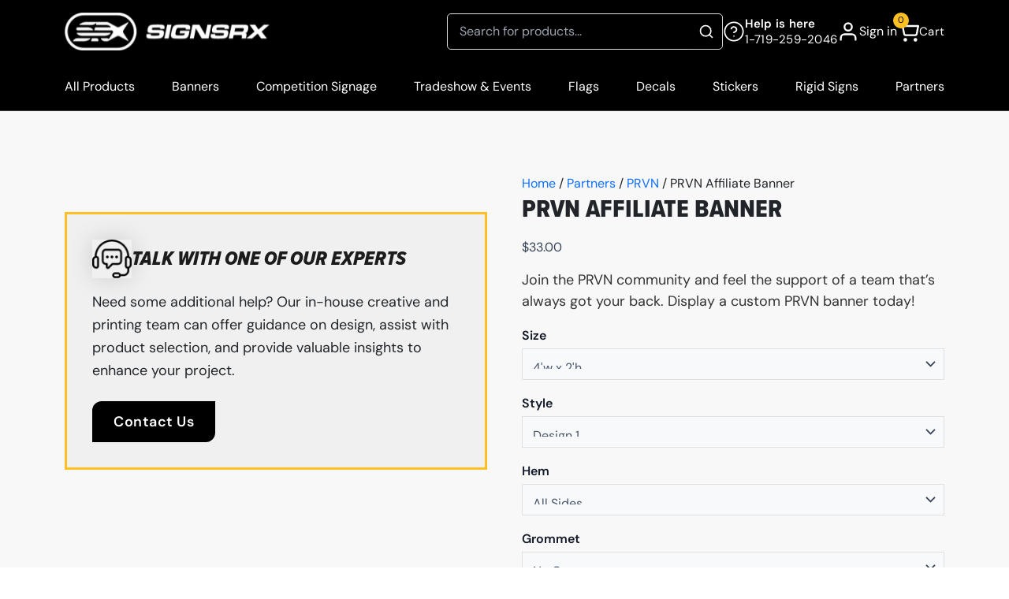

--- FILE ---
content_type: text/html; charset=UTF-8
request_url: https://www.signsrxusa.com/product/prvn-affiliate-banner/
body_size: 85426
content:
<!DOCTYPE html>
<html lang="en-US">
	
<head> <script>
var gform;gform||(document.addEventListener("gform_main_scripts_loaded",function(){gform.scriptsLoaded=!0}),document.addEventListener("gform/theme/scripts_loaded",function(){gform.themeScriptsLoaded=!0}),window.addEventListener("DOMContentLoaded",function(){gform.domLoaded=!0}),gform={domLoaded:!1,scriptsLoaded:!1,themeScriptsLoaded:!1,isFormEditor:()=>"function"==typeof InitializeEditor,callIfLoaded:function(o){return!(!gform.domLoaded||!gform.scriptsLoaded||!gform.themeScriptsLoaded&&!gform.isFormEditor()||(gform.isFormEditor()&&console.warn("The use of gform.initializeOnLoaded() is deprecated in the form editor context and will be removed in Gravity Forms 3.1."),o(),0))},initializeOnLoaded:function(o){gform.callIfLoaded(o)||(document.addEventListener("gform_main_scripts_loaded",()=>{gform.scriptsLoaded=!0,gform.callIfLoaded(o)}),document.addEventListener("gform/theme/scripts_loaded",()=>{gform.themeScriptsLoaded=!0,gform.callIfLoaded(o)}),window.addEventListener("DOMContentLoaded",()=>{gform.domLoaded=!0,gform.callIfLoaded(o)}))},hooks:{action:{},filter:{}},addAction:function(o,r,e,t){gform.addHook("action",o,r,e,t)},addFilter:function(o,r,e,t){gform.addHook("filter",o,r,e,t)},doAction:function(o){gform.doHook("action",o,arguments)},applyFilters:function(o){return gform.doHook("filter",o,arguments)},removeAction:function(o,r){gform.removeHook("action",o,r)},removeFilter:function(o,r,e){gform.removeHook("filter",o,r,e)},addHook:function(o,r,e,t,n){null==gform.hooks[o][r]&&(gform.hooks[o][r]=[]);var d=gform.hooks[o][r];null==n&&(n=r+"_"+d.length),gform.hooks[o][r].push({tag:n,callable:e,priority:t=null==t?10:t})},doHook:function(r,o,e){var t;if(e=Array.prototype.slice.call(e,1),null!=gform.hooks[r][o]&&((o=gform.hooks[r][o]).sort(function(o,r){return o.priority-r.priority}),o.forEach(function(o){"function"!=typeof(t=o.callable)&&(t=window[t]),"action"==r?t.apply(null,e):e[0]=t.apply(null,e)})),"filter"==r)return e[0]},removeHook:function(o,r,t,n){var e;null!=gform.hooks[o][r]&&(e=(e=gform.hooks[o][r]).filter(function(o,r,e){return!!(null!=n&&n!=o.tag||null!=t&&t!=o.priority)}),gform.hooks[o][r]=e)}});
</script>
<meta charset="UTF-8"><script>if(navigator.userAgent.match(/MSIE|Internet Explorer/i)||navigator.userAgent.match(/Trident\/7\..*?rv:11/i)){var href=document.location.href;if(!href.match(/[?&]nowprocket/)){if(href.indexOf("?")==-1){if(href.indexOf("#")==-1){document.location.href=href+"?nowprocket=1"}else{document.location.href=href.replace("#","?nowprocket=1#")}}else{if(href.indexOf("#")==-1){document.location.href=href+"&nowprocket=1"}else{document.location.href=href.replace("#","&nowprocket=1#")}}}}</script><script>(()=>{class RocketLazyLoadScripts{constructor(){this.v="2.0.4",this.userEvents=["keydown","keyup","mousedown","mouseup","mousemove","mouseover","mouseout","touchmove","touchstart","touchend","touchcancel","wheel","click","dblclick","input"],this.attributeEvents=["onblur","onclick","oncontextmenu","ondblclick","onfocus","onmousedown","onmouseenter","onmouseleave","onmousemove","onmouseout","onmouseover","onmouseup","onmousewheel","onscroll","onsubmit"]}async t(){this.i(),this.o(),/iP(ad|hone)/.test(navigator.userAgent)&&this.h(),this.u(),this.l(this),this.m(),this.k(this),this.p(this),this._(),await Promise.all([this.R(),this.L()]),this.lastBreath=Date.now(),this.S(this),this.P(),this.D(),this.O(),this.M(),await this.C(this.delayedScripts.normal),await this.C(this.delayedScripts.defer),await this.C(this.delayedScripts.async),await this.T(),await this.F(),await this.j(),await this.A(),window.dispatchEvent(new Event("rocket-allScriptsLoaded")),this.everythingLoaded=!0,this.lastTouchEnd&&await new Promise(t=>setTimeout(t,500-Date.now()+this.lastTouchEnd)),this.I(),this.H(),this.U(),this.W()}i(){this.CSPIssue=sessionStorage.getItem("rocketCSPIssue"),document.addEventListener("securitypolicyviolation",t=>{this.CSPIssue||"script-src-elem"!==t.violatedDirective||"data"!==t.blockedURI||(this.CSPIssue=!0,sessionStorage.setItem("rocketCSPIssue",!0))},{isRocket:!0})}o(){window.addEventListener("pageshow",t=>{this.persisted=t.persisted,this.realWindowLoadedFired=!0},{isRocket:!0}),window.addEventListener("pagehide",()=>{this.onFirstUserAction=null},{isRocket:!0})}h(){let t;function e(e){t=e}window.addEventListener("touchstart",e,{isRocket:!0}),window.addEventListener("touchend",function i(o){o.changedTouches[0]&&t.changedTouches[0]&&Math.abs(o.changedTouches[0].pageX-t.changedTouches[0].pageX)<10&&Math.abs(o.changedTouches[0].pageY-t.changedTouches[0].pageY)<10&&o.timeStamp-t.timeStamp<200&&(window.removeEventListener("touchstart",e,{isRocket:!0}),window.removeEventListener("touchend",i,{isRocket:!0}),"INPUT"===o.target.tagName&&"text"===o.target.type||(o.target.dispatchEvent(new TouchEvent("touchend",{target:o.target,bubbles:!0})),o.target.dispatchEvent(new MouseEvent("mouseover",{target:o.target,bubbles:!0})),o.target.dispatchEvent(new PointerEvent("click",{target:o.target,bubbles:!0,cancelable:!0,detail:1,clientX:o.changedTouches[0].clientX,clientY:o.changedTouches[0].clientY})),event.preventDefault()))},{isRocket:!0})}q(t){this.userActionTriggered||("mousemove"!==t.type||this.firstMousemoveIgnored?"keyup"===t.type||"mouseover"===t.type||"mouseout"===t.type||(this.userActionTriggered=!0,this.onFirstUserAction&&this.onFirstUserAction()):this.firstMousemoveIgnored=!0),"click"===t.type&&t.preventDefault(),t.stopPropagation(),t.stopImmediatePropagation(),"touchstart"===this.lastEvent&&"touchend"===t.type&&(this.lastTouchEnd=Date.now()),"click"===t.type&&(this.lastTouchEnd=0),this.lastEvent=t.type,t.composedPath&&t.composedPath()[0].getRootNode()instanceof ShadowRoot&&(t.rocketTarget=t.composedPath()[0]),this.savedUserEvents.push(t)}u(){this.savedUserEvents=[],this.userEventHandler=this.q.bind(this),this.userEvents.forEach(t=>window.addEventListener(t,this.userEventHandler,{passive:!1,isRocket:!0})),document.addEventListener("visibilitychange",this.userEventHandler,{isRocket:!0})}U(){this.userEvents.forEach(t=>window.removeEventListener(t,this.userEventHandler,{passive:!1,isRocket:!0})),document.removeEventListener("visibilitychange",this.userEventHandler,{isRocket:!0}),this.savedUserEvents.forEach(t=>{(t.rocketTarget||t.target).dispatchEvent(new window[t.constructor.name](t.type,t))})}m(){const t="return false",e=Array.from(this.attributeEvents,t=>"data-rocket-"+t),i="["+this.attributeEvents.join("],[")+"]",o="[data-rocket-"+this.attributeEvents.join("],[data-rocket-")+"]",s=(e,i,o)=>{o&&o!==t&&(e.setAttribute("data-rocket-"+i,o),e["rocket"+i]=new Function("event",o),e.setAttribute(i,t))};new MutationObserver(t=>{for(const n of t)"attributes"===n.type&&(n.attributeName.startsWith("data-rocket-")||this.everythingLoaded?n.attributeName.startsWith("data-rocket-")&&this.everythingLoaded&&this.N(n.target,n.attributeName.substring(12)):s(n.target,n.attributeName,n.target.getAttribute(n.attributeName))),"childList"===n.type&&n.addedNodes.forEach(t=>{if(t.nodeType===Node.ELEMENT_NODE)if(this.everythingLoaded)for(const i of[t,...t.querySelectorAll(o)])for(const t of i.getAttributeNames())e.includes(t)&&this.N(i,t.substring(12));else for(const e of[t,...t.querySelectorAll(i)])for(const t of e.getAttributeNames())this.attributeEvents.includes(t)&&s(e,t,e.getAttribute(t))})}).observe(document,{subtree:!0,childList:!0,attributeFilter:[...this.attributeEvents,...e]})}I(){this.attributeEvents.forEach(t=>{document.querySelectorAll("[data-rocket-"+t+"]").forEach(e=>{this.N(e,t)})})}N(t,e){const i=t.getAttribute("data-rocket-"+e);i&&(t.setAttribute(e,i),t.removeAttribute("data-rocket-"+e))}k(t){Object.defineProperty(HTMLElement.prototype,"onclick",{get(){return this.rocketonclick||null},set(e){this.rocketonclick=e,this.setAttribute(t.everythingLoaded?"onclick":"data-rocket-onclick","this.rocketonclick(event)")}})}S(t){function e(e,i){let o=e[i];e[i]=null,Object.defineProperty(e,i,{get:()=>o,set(s){t.everythingLoaded?o=s:e["rocket"+i]=o=s}})}e(document,"onreadystatechange"),e(window,"onload"),e(window,"onpageshow");try{Object.defineProperty(document,"readyState",{get:()=>t.rocketReadyState,set(e){t.rocketReadyState=e},configurable:!0}),document.readyState="loading"}catch(t){console.log("WPRocket DJE readyState conflict, bypassing")}}l(t){this.originalAddEventListener=EventTarget.prototype.addEventListener,this.originalRemoveEventListener=EventTarget.prototype.removeEventListener,this.savedEventListeners=[],EventTarget.prototype.addEventListener=function(e,i,o){o&&o.isRocket||!t.B(e,this)&&!t.userEvents.includes(e)||t.B(e,this)&&!t.userActionTriggered||e.startsWith("rocket-")||t.everythingLoaded?t.originalAddEventListener.call(this,e,i,o):(t.savedEventListeners.push({target:this,remove:!1,type:e,func:i,options:o}),"mouseenter"!==e&&"mouseleave"!==e||t.originalAddEventListener.call(this,e,t.savedUserEvents.push,o))},EventTarget.prototype.removeEventListener=function(e,i,o){o&&o.isRocket||!t.B(e,this)&&!t.userEvents.includes(e)||t.B(e,this)&&!t.userActionTriggered||e.startsWith("rocket-")||t.everythingLoaded?t.originalRemoveEventListener.call(this,e,i,o):t.savedEventListeners.push({target:this,remove:!0,type:e,func:i,options:o})}}J(t,e){this.savedEventListeners=this.savedEventListeners.filter(i=>{let o=i.type,s=i.target||window;return e!==o||t!==s||(this.B(o,s)&&(i.type="rocket-"+o),this.$(i),!1)})}H(){EventTarget.prototype.addEventListener=this.originalAddEventListener,EventTarget.prototype.removeEventListener=this.originalRemoveEventListener,this.savedEventListeners.forEach(t=>this.$(t))}$(t){t.remove?this.originalRemoveEventListener.call(t.target,t.type,t.func,t.options):this.originalAddEventListener.call(t.target,t.type,t.func,t.options)}p(t){let e;function i(e){return t.everythingLoaded?e:e.split(" ").map(t=>"load"===t||t.startsWith("load.")?"rocket-jquery-load":t).join(" ")}function o(o){function s(e){const s=o.fn[e];o.fn[e]=o.fn.init.prototype[e]=function(){return this[0]===window&&t.userActionTriggered&&("string"==typeof arguments[0]||arguments[0]instanceof String?arguments[0]=i(arguments[0]):"object"==typeof arguments[0]&&Object.keys(arguments[0]).forEach(t=>{const e=arguments[0][t];delete arguments[0][t],arguments[0][i(t)]=e})),s.apply(this,arguments),this}}if(o&&o.fn&&!t.allJQueries.includes(o)){const e={DOMContentLoaded:[],"rocket-DOMContentLoaded":[]};for(const t in e)document.addEventListener(t,()=>{e[t].forEach(t=>t())},{isRocket:!0});o.fn.ready=o.fn.init.prototype.ready=function(i){function s(){parseInt(o.fn.jquery)>2?setTimeout(()=>i.bind(document)(o)):i.bind(document)(o)}return"function"==typeof i&&(t.realDomReadyFired?!t.userActionTriggered||t.fauxDomReadyFired?s():e["rocket-DOMContentLoaded"].push(s):e.DOMContentLoaded.push(s)),o([])},s("on"),s("one"),s("off"),t.allJQueries.push(o)}e=o}t.allJQueries=[],o(window.jQuery),Object.defineProperty(window,"jQuery",{get:()=>e,set(t){o(t)}})}P(){const t=new Map;document.write=document.writeln=function(e){const i=document.currentScript,o=document.createRange(),s=i.parentElement;let n=t.get(i);void 0===n&&(n=i.nextSibling,t.set(i,n));const c=document.createDocumentFragment();o.setStart(c,0),c.appendChild(o.createContextualFragment(e)),s.insertBefore(c,n)}}async R(){return new Promise(t=>{this.userActionTriggered?t():this.onFirstUserAction=t})}async L(){return new Promise(t=>{document.addEventListener("DOMContentLoaded",()=>{this.realDomReadyFired=!0,t()},{isRocket:!0})})}async j(){return this.realWindowLoadedFired?Promise.resolve():new Promise(t=>{window.addEventListener("load",t,{isRocket:!0})})}M(){this.pendingScripts=[];this.scriptsMutationObserver=new MutationObserver(t=>{for(const e of t)e.addedNodes.forEach(t=>{"SCRIPT"!==t.tagName||t.noModule||t.isWPRocket||this.pendingScripts.push({script:t,promise:new Promise(e=>{const i=()=>{const i=this.pendingScripts.findIndex(e=>e.script===t);i>=0&&this.pendingScripts.splice(i,1),e()};t.addEventListener("load",i,{isRocket:!0}),t.addEventListener("error",i,{isRocket:!0}),setTimeout(i,1e3)})})})}),this.scriptsMutationObserver.observe(document,{childList:!0,subtree:!0})}async F(){await this.X(),this.pendingScripts.length?(await this.pendingScripts[0].promise,await this.F()):this.scriptsMutationObserver.disconnect()}D(){this.delayedScripts={normal:[],async:[],defer:[]},document.querySelectorAll("script[type$=rocketlazyloadscript]").forEach(t=>{t.hasAttribute("data-rocket-src")?t.hasAttribute("async")&&!1!==t.async?this.delayedScripts.async.push(t):t.hasAttribute("defer")&&!1!==t.defer||"module"===t.getAttribute("data-rocket-type")?this.delayedScripts.defer.push(t):this.delayedScripts.normal.push(t):this.delayedScripts.normal.push(t)})}async _(){await this.L();let t=[];document.querySelectorAll("script[type$=rocketlazyloadscript][data-rocket-src]").forEach(e=>{let i=e.getAttribute("data-rocket-src");if(i&&!i.startsWith("data:")){i.startsWith("//")&&(i=location.protocol+i);try{const o=new URL(i).origin;o!==location.origin&&t.push({src:o,crossOrigin:e.crossOrigin||"module"===e.getAttribute("data-rocket-type")})}catch(t){}}}),t=[...new Map(t.map(t=>[JSON.stringify(t),t])).values()],this.Y(t,"preconnect")}async G(t){if(await this.K(),!0!==t.noModule||!("noModule"in HTMLScriptElement.prototype))return new Promise(e=>{let i;function o(){(i||t).setAttribute("data-rocket-status","executed"),e()}try{if(navigator.userAgent.includes("Firefox/")||""===navigator.vendor||this.CSPIssue)i=document.createElement("script"),[...t.attributes].forEach(t=>{let e=t.nodeName;"type"!==e&&("data-rocket-type"===e&&(e="type"),"data-rocket-src"===e&&(e="src"),i.setAttribute(e,t.nodeValue))}),t.text&&(i.text=t.text),t.nonce&&(i.nonce=t.nonce),i.hasAttribute("src")?(i.addEventListener("load",o,{isRocket:!0}),i.addEventListener("error",()=>{i.setAttribute("data-rocket-status","failed-network"),e()},{isRocket:!0}),setTimeout(()=>{i.isConnected||e()},1)):(i.text=t.text,o()),i.isWPRocket=!0,t.parentNode.replaceChild(i,t);else{const i=t.getAttribute("data-rocket-type"),s=t.getAttribute("data-rocket-src");i?(t.type=i,t.removeAttribute("data-rocket-type")):t.removeAttribute("type"),t.addEventListener("load",o,{isRocket:!0}),t.addEventListener("error",i=>{this.CSPIssue&&i.target.src.startsWith("data:")?(console.log("WPRocket: CSP fallback activated"),t.removeAttribute("src"),this.G(t).then(e)):(t.setAttribute("data-rocket-status","failed-network"),e())},{isRocket:!0}),s?(t.fetchPriority="high",t.removeAttribute("data-rocket-src"),t.src=s):t.src="data:text/javascript;base64,"+window.btoa(unescape(encodeURIComponent(t.text)))}}catch(i){t.setAttribute("data-rocket-status","failed-transform"),e()}});t.setAttribute("data-rocket-status","skipped")}async C(t){const e=t.shift();return e?(e.isConnected&&await this.G(e),this.C(t)):Promise.resolve()}O(){this.Y([...this.delayedScripts.normal,...this.delayedScripts.defer,...this.delayedScripts.async],"preload")}Y(t,e){this.trash=this.trash||[];let i=!0;var o=document.createDocumentFragment();t.forEach(t=>{const s=t.getAttribute&&t.getAttribute("data-rocket-src")||t.src;if(s&&!s.startsWith("data:")){const n=document.createElement("link");n.href=s,n.rel=e,"preconnect"!==e&&(n.as="script",n.fetchPriority=i?"high":"low"),t.getAttribute&&"module"===t.getAttribute("data-rocket-type")&&(n.crossOrigin=!0),t.crossOrigin&&(n.crossOrigin=t.crossOrigin),t.integrity&&(n.integrity=t.integrity),t.nonce&&(n.nonce=t.nonce),o.appendChild(n),this.trash.push(n),i=!1}}),document.head.appendChild(o)}W(){this.trash.forEach(t=>t.remove())}async T(){try{document.readyState="interactive"}catch(t){}this.fauxDomReadyFired=!0;try{await this.K(),this.J(document,"readystatechange"),document.dispatchEvent(new Event("rocket-readystatechange")),await this.K(),document.rocketonreadystatechange&&document.rocketonreadystatechange(),await this.K(),this.J(document,"DOMContentLoaded"),document.dispatchEvent(new Event("rocket-DOMContentLoaded")),await this.K(),this.J(window,"DOMContentLoaded"),window.dispatchEvent(new Event("rocket-DOMContentLoaded"))}catch(t){console.error(t)}}async A(){try{document.readyState="complete"}catch(t){}try{await this.K(),this.J(document,"readystatechange"),document.dispatchEvent(new Event("rocket-readystatechange")),await this.K(),document.rocketonreadystatechange&&document.rocketonreadystatechange(),await this.K(),this.J(window,"load"),window.dispatchEvent(new Event("rocket-load")),await this.K(),window.rocketonload&&window.rocketonload(),await this.K(),this.allJQueries.forEach(t=>t(window).trigger("rocket-jquery-load")),await this.K(),this.J(window,"pageshow");const t=new Event("rocket-pageshow");t.persisted=this.persisted,window.dispatchEvent(t),await this.K(),window.rocketonpageshow&&window.rocketonpageshow({persisted:this.persisted})}catch(t){console.error(t)}}async K(){Date.now()-this.lastBreath>45&&(await this.X(),this.lastBreath=Date.now())}async X(){return document.hidden?new Promise(t=>setTimeout(t)):new Promise(t=>requestAnimationFrame(t))}B(t,e){return e===document&&"readystatechange"===t||(e===document&&"DOMContentLoaded"===t||(e===window&&"DOMContentLoaded"===t||(e===window&&"load"===t||e===window&&"pageshow"===t)))}static run(){(new RocketLazyLoadScripts).t()}}RocketLazyLoadScripts.run()})();</script>
		
	<meta name="viewport" content="width=device-width, initial-scale=1">
			<link rel="profile" href="https://gmpg.org/xfn/11"> 
			
	<link 
		  rel="preload" 
		  href="https://www.signsrxusa.com/wp-content/uploads/2025/02/banner_img.webp" 
		  as="image" 
		  media="(min-width: 991px)">
	<link 
		  rel="preload" 
		  href="https://www.signsrxusa.com/wp-content/uploads/2025/02/SRX-Logo.svg" 
		  as="image" media="(min-width: 768px)">
	
	<link rel="preconnect" href="https://fonts.gstatic.com" crossorigin>
	
<!-- 	<link async href="https://fonts.googleapis.com/css2?family=DM+Sans:ital,opsz,wght@0,9..40,100..1000;1,9..40,100..1000&display=swap" rel="stylesheet"> -->
	<link rel="preload" href="https://fonts.gstatic.com/s/dmsans/v17/rP2Yp2ywxg089UriI5-g4vlH9VoD8Cmcqbu0-K6z9mXg.woff2" as="font" type="font/woff2" crossorigin>

	<link rel="preconnect" href="https://use.typekit.net" crossorigin>
	<meta name='robots' content='index, follow, max-image-preview:large, max-snippet:-1, max-video-preview:-1' />
	<style></style>
	<script type="rocketlazyloadscript">window._wca = window._wca || [];</script>

	<!-- This site is optimized with the Yoast SEO plugin v26.2 - https://yoast.com/wordpress/plugins/seo/ -->
	<title>PRVN Affiliate Banner for Gym Branding | SignsRxUSA</title>
<link crossorigin data-rocket-preconnect href="https://js.hs-analytics.net" rel="preconnect">
<link crossorigin data-rocket-preconnect href="https://js.hubspot.com" rel="preconnect">
<link crossorigin data-rocket-preconnect href="https://js.hs-banner.com" rel="preconnect">
<link crossorigin data-rocket-preconnect href="https://js.hscollectedforms.net" rel="preconnect">
<link crossorigin data-rocket-preconnect href="https://www.googletagmanager.com" rel="preconnect">
<link crossorigin data-rocket-preconnect href="https://fonts.googleapis.com" rel="preconnect">
<link crossorigin data-rocket-preconnect href="https://fonts.gstatic.com" rel="preconnect">
<link crossorigin data-rocket-preconnect href="https://cdnjs.cloudflare.com" rel="preconnect">
<link crossorigin data-rocket-preconnect href="https://cdn.jsdelivr.net" rel="preconnect">
<link crossorigin data-rocket-preconnect href="https://stats.wp.com" rel="preconnect">
<link crossorigin data-rocket-preconnect href="https://js.hs-scripts.com" rel="preconnect">
<link crossorigin data-rocket-preconnect href="https://code.tidio.co" rel="preconnect">
<link data-rocket-preload as="style" href="https://fonts.googleapis.com/css2?family=DM+Sans:wght@400;500;600;700&#038;display=swap" rel="preload">
<link href="https://fonts.googleapis.com/css2?family=DM+Sans:wght@400;500;600;700&#038;display=swap" media="print" onload="this.media=&#039;all&#039;" rel="stylesheet">
<noscript><link rel="stylesheet" href="https://fonts.googleapis.com/css2?family=DM+Sans:wght@400;500;600;700&#038;display=swap"></noscript>
<link crossorigin data-rocket-preload as="font" href="https://fonts.gstatic.com/s/dmsans/v17/rP2Yp2ywxg089UriI5-g4vlH9VoD8Cmcqbu0-K4.woff2" rel="preload">
<link crossorigin data-rocket-preload as="font" href="https://www.signsrxusa.com/wp-content/plugins/woocommerce/assets/fonts/WooCommerce.woff" rel="preload">
<link crossorigin data-rocket-preload as="font" href="https://cdnjs.cloudflare.com/ajax/libs/font-awesome/6.7.2/webfonts/fa-brands-400.woff2" rel="preload">
<link crossorigin data-rocket-preload as="font" href="https://cdnjs.cloudflare.com/ajax/libs/font-awesome/6.7.2/webfonts/fa-solid-900.woff2" rel="preload">
<link crossorigin data-rocket-preload as="font" href="https://use.typekit.net/af/db26eb/00000000000000007735e615/30/l?primer=7cdcb44be4a7db8877ffa5c0007b8dd865b3bbc383831fe2ea177f62257a9191&#038;fvd=n9&#038;v=3" rel="preload">
<link crossorigin data-rocket-preload as="font" href="https://use.typekit.net/af/15606c/00000000000000007735e60c/30/l?primer=7cdcb44be4a7db8877ffa5c0007b8dd865b3bbc383831fe2ea177f62257a9191&#038;fvd=n7&#038;v=3" rel="preload">
<link crossorigin data-rocket-preload as="font" href="https://use.typekit.net/af/c0fd95/00000000000000007735e62a/30/l?primer=7cdcb44be4a7db8877ffa5c0007b8dd865b3bbc383831fe2ea177f62257a9191&#038;fvd=n8&#038;v=3" rel="preload">
<link crossorigin data-rocket-preload as="font" href="https://use.typekit.net/af/f40e59/00000000000000007758cf84/30/l?primer=7cdcb44be4a7db8877ffa5c0007b8dd865b3bbc383831fe2ea177f62257a9191&#038;fvd=i8&#038;v=3" rel="preload">
<link crossorigin data-rocket-preload as="font" href="https://www.signsrxusa.com/wp-content/plugins/woo-product-gallery-slider/assets/css/font/Flaticon.woff" rel="preload">
<style id="wpr-usedcss">@font-face{font-family:'DM Sans';font-style:normal;font-weight:400;font-display:swap;src:url(https://fonts.gstatic.com/s/dmsans/v17/rP2Yp2ywxg089UriI5-g4vlH9VoD8Cmcqbu0-K4.woff2) format('woff2');unicode-range:U+0000-00FF,U+0131,U+0152-0153,U+02BB-02BC,U+02C6,U+02DA,U+02DC,U+0304,U+0308,U+0329,U+2000-206F,U+20AC,U+2122,U+2191,U+2193,U+2212,U+2215,U+FEFF,U+FFFD}@font-face{font-family:'DM Sans';font-style:normal;font-weight:500;font-display:swap;src:url(https://fonts.gstatic.com/s/dmsans/v17/rP2Yp2ywxg089UriI5-g4vlH9VoD8Cmcqbu0-K4.woff2) format('woff2');unicode-range:U+0000-00FF,U+0131,U+0152-0153,U+02BB-02BC,U+02C6,U+02DA,U+02DC,U+0304,U+0308,U+0329,U+2000-206F,U+20AC,U+2122,U+2191,U+2193,U+2212,U+2215,U+FEFF,U+FFFD}@font-face{font-family:'DM Sans';font-style:normal;font-weight:600;font-display:swap;src:url(https://fonts.gstatic.com/s/dmsans/v17/rP2Yp2ywxg089UriI5-g4vlH9VoD8Cmcqbu0-K4.woff2) format('woff2');unicode-range:U+0000-00FF,U+0131,U+0152-0153,U+02BB-02BC,U+02C6,U+02DA,U+02DC,U+0304,U+0308,U+0329,U+2000-206F,U+20AC,U+2122,U+2191,U+2193,U+2212,U+2215,U+FEFF,U+FFFD}@font-face{font-family:'DM Sans';font-style:normal;font-weight:700;font-display:swap;src:url(https://fonts.gstatic.com/s/dmsans/v17/rP2Yp2ywxg089UriI5-g4vlH9VoD8Cmcqbu0-K4.woff2) format('woff2');unicode-range:U+0000-00FF,U+0131,U+0152-0153,U+02BB-02BC,U+02C6,U+02DA,U+02DC,U+0304,U+0308,U+0329,U+2000-206F,U+20AC,U+2122,U+2191,U+2193,U+2212,U+2215,U+FEFF,U+FFFD}img:is([sizes=auto i],[sizes^="auto," i]){contain-intrinsic-size:3000px 1500px}address,body,dl,dt,fieldset,h1,h2,h3,h4,h5,hr,html,iframe,legend,li,p,pre,textarea,ul{border:0;font-size:100%;font-style:inherit;font-weight:inherit;margin:0;outline:0;padding:0;vertical-align:baseline}html{-webkit-text-size-adjust:100%;-ms-text-size-adjust:100%}body{margin:0}main,nav{display:block}progress{display:inline-block;vertical-align:baseline}a{background-color:transparent}a:active{outline:0}a,a:focus,a:hover,a:visited{text-decoration:none}img{border:0}svg:not(:root){overflow:hidden}hr{box-sizing:content-box;height:0}pre{overflow:auto}code,pre{font-size:1em}button,input,optgroup,select,textarea{color:inherit;font:inherit;margin:0}button{overflow:visible}button,html input[type=button],input[type=reset],input[type=submit]{-webkit-appearance:button;cursor:pointer}button[disabled],html input[disabled]{cursor:default}button::-moz-focus-inner,input::-moz-focus-inner{border:0;padding:0}input{line-height:normal}input[type=checkbox],input[type=radio]{box-sizing:border-box;padding:0}input[type=number]::-webkit-inner-spin-button,input[type=number]::-webkit-outer-spin-button{height:auto}input[type=search]{-webkit-appearance:textfield;box-sizing:content-box}input[type=search]::-webkit-search-cancel-button,input[type=search]::-webkit-search-decoration{-webkit-appearance:none}fieldset{border:1px solid var(--ast-border-color);margin:0;padding:.35em .625em .75em}legend{border:0;padding:0}fieldset legend{margin-bottom:1.5em;padding:0 .5em}textarea{overflow:auto}optgroup{font-weight:700}table{border-collapse:collapse;border-spacing:0}td,th{padding:0}h1,h2,h3,h4,h5{clear:both}.entry-content :where(h1),h1{color:#808285;font-size:2em;line-height:1.2}.entry-content :where(h2),h2{color:#808285;font-size:1.7em;line-height:1.3}.entry-content :where(h3),h3{color:#808285;font-size:1.5em;line-height:1.4}.entry-content :where(h4),h4{color:#808285;line-height:1.5;font-size:1.3em}.entry-content :where(h5),h5{color:#808285;line-height:1.6;font-size:1.2em}.entry-content :where(h6){color:#808285;line-height:1.7;font-size:1.1em}html{box-sizing:border-box}*,:after,:before{box-sizing:inherit}body{color:#808285;background:#fff;font-style:normal}ul{margin:0 0 1.5em 3em}ul{list-style:disc}li>ul{margin-bottom:0;margin-left:1.5em}dt{font-weight:600}b,strong{font-weight:700}cite,em,i{font-style:italic}address{margin:0 0 1.5em}address,cite{font-style:italic}pre{background:var(--ast-code-block-background);font-family:"Courier 10 Pitch",Courier,monospace;margin-bottom:1.6em;overflow:auto;max-width:100%;padding:1.6em}code,var{font:1em Monaco,Consolas,"Andale Mono","DejaVu Sans Mono",monospace}img{height:auto;max-width:100%}hr{background-color:#ccc;border:0;height:1px;margin-bottom:1.5em}.button,button,input,select,textarea{color:#808285;font-weight:400;font-size:100%;margin:0;vertical-align:baseline}button,input{line-height:normal}table,td,th{border:1px solid var(--ast-border-color)}table{border-collapse:separate;border-spacing:0;border-width:1px 0 0 1px;margin:0 0 1.5em;width:100%}th{font-weight:600}td,th{padding:.7em 1em;border-width:0 1px 1px 0}.button,button,input[type=button],input[type=reset],input[type=submit]{border:1px solid;border-color:var(--ast-border-color);border-radius:2px;background:#e6e6e6;padding:.6em 1em .4em;color:#fff}.button:focus,.button:hover,button:focus,button:hover,input[type=button]:focus,input[type=button]:hover,input[type=reset]:focus,input[type=reset]:hover,input[type=submit]:focus,input[type=submit]:hover{color:#fff;border-color:var(--ast-border-color)}.button:active,.button:focus,button:active,button:focus,input[type=button]:active,input[type=button]:focus,input[type=reset]:active,input[type=reset]:focus,input[type=submit]:active,input[type=submit]:focus{border-color:var(--ast-border-color);outline:0}input[type=email],input[type=password],input[type=search],input[type=tel],input[type=text],input[type=url],textarea{color:#666;border:1px solid var(--ast-border-color);border-radius:2px;-webkit-appearance:none}input[type=email]:focus,input[type=password]:focus,input[type=search]:focus,input[type=tel]:focus,input[type=text]:focus,input[type=url]:focus,textarea:focus{color:#111}textarea{padding-left:3px;width:100%}a{color:#4169e1}a:focus,a:hover{color:#191970}a:focus{outline:dotted thin}a:hover{outline:0}.screen-reader-text{border:0;clip:rect(1px,1px,1px,1px);height:1px;margin:-1px;overflow:hidden;padding:0;position:absolute;width:1px;word-wrap:normal!important}.screen-reader-text:focus{background-color:#f1f1f1;border-radius:2px;box-shadow:0 0 2px 2px rgba(0,0,0,.6);clip:auto!important;color:#21759b;display:block;font-size:12.25px;font-size:.875rem;height:auto;left:5px;line-height:normal;padding:15px 23px 14px;text-decoration:none;top:5px;width:auto;z-index:100000}embed,iframe,object{max-width:100%}::selection{color:#fff;background:#0274be}body{-webkit-font-smoothing:antialiased;-moz-osx-font-smoothing:grayscale}body:not(.logged-in){position:relative}#page{position:relative}a,a:focus{text-decoration:none}.site-header a *,a{transition:all .2s linear}img{vertical-align:middle}.entry-content :where(h1,h2,h3,h4,h5,h6){margin-bottom:20px}p{margin-bottom:1.75em}.button,input[type=button],input[type=submit]{border-radius:0;padding:18px 30px;border:0;box-shadow:none;text-shadow:none}.button:hover,input[type=button]:hover,input[type=submit]:hover{box-shadow:none}.button:active,.button:focus,input[type=button]:active,input[type=button]:focus,input[type=submit]:active,input[type=submit]:focus{box-shadow:none}.search-form .search-field{outline:0}.ast-search-menu-icon{position:relative;z-index:3}input,select{line-height:1}body,button,input[type=button],input[type=submit],textarea{line-height:1.85714285714286}.ast-single-post .entry-title,.ast-single-post .entry-title a{line-height:1.2}.entry-title,.entry-title a{font-weight:var(--ast-blog-title-font-weight,normal)}body{background-color:#fff}#page{display:block}#primary{width:100%}#primary{margin:4em 0}.ast-search-icon .astra-search-icon{font-size:1.3em}.ast-header-break-point .dropdown-menu-toggle{display:none}.ast-button-wrap{display:inline-block}.ast-button-wrap button{box-shadow:none;border:none}.ast-button-wrap .menu-toggle{padding:0;width:2.2em;height:2.1em;font-size:1.5em;font-weight:400;border-radius:2px;-webkit-font-smoothing:antialiased;-moz-osx-font-smoothing:grayscale;border-radius:2px;vertical-align:middle;line-height:1.85714285714286}.ast-button-wrap .menu-toggle.main-header-menu-toggle{padding:0 .5em;width:auto;text-align:center}.ast-button-wrap .menu-toggle:focus{outline:dotted thin}.site-header .menu-link *{transition:none}.ast-icon.icon-arrow svg{height:.6em;width:.6em;position:relative;margin-left:10px}.ast-header-break-point .main-header-bar-navigation{flex:auto}.ast-header-break-point .ast-icon.icon-arrow svg{height:.85em;width:.95em;position:relative;margin-left:10px}.ast-icon svg:not([fill]){fill:currentColor}.entry-content>:last-child,.entry-summary>:last-child{margin-bottom:0}body{overflow-x:hidden}.ast-nav-menu .sub-menu{line-height:1.45}.ast-header-break-point #ast-mobile-header{display:block}.ast-header-break-point .main-header-bar-navigation{line-height:3}.ast-header-break-point .main-header-bar-navigation .menu-item-has-children>.ast-menu-toggle{display:inline-block;position:absolute;font-size:inherit;top:0;right:20px;cursor:pointer;-webkit-font-smoothing:antialiased;-moz-osx-font-smoothing:grayscale;padding:0 .907em;font-weight:400;line-height:inherit}.ast-header-break-point .main-header-bar-navigation .menu-item-has-children>.ast-menu-toggle>.ast-icon.icon-arrow{pointer-events:none}.ast-header-break-point .main-header-bar-navigation .menu-item-has-children .sub-menu{display:none}.ast-header-break-point .ast-nav-menu .sub-menu{line-height:3}.ast-hfb-header.ast-header-break-point .main-header-bar-navigation{width:100%;margin:0}.ast-button-wrap .menu-toggle.main-header-menu-toggle{padding:.5em;align-items:center;-js-display:flex;display:flex}.site-header{z-index:99;position:relative}.ast-menu-toggle{display:none;background:0 0;color:inherit;border-style:dotted;border-color:transparent}.ast-menu-toggle:focus,.ast-menu-toggle:hover{background:0 0;border-color:inherit;color:inherit}.ast-menu-toggle:focus{outline:dotted thin}.ast-header-break-point .main-header-bar-navigation{width:calc(100% + 40px);margin:0 -20px}.ast-header-break-point .ast-builder-menu{width:100%}input[type=email],input[type=number],input[type=password],input[type=reset],input[type=search],input[type=tel],input[type=text],input[type=url],select,textarea{color:#666;padding:.75em;height:auto;border-width:1px;border-style:solid;border-color:var(--ast-border-color);border-radius:2px;background:var(--ast-comment-inputs-background);box-shadow:none;box-sizing:border-box;transition:all .2s linear}input[type=email]:focus,input[type=password]:focus,input[type=reset]:focus,input[type=search]:focus,input[type=tel]:focus,input[type=text]:focus,input[type=url]:focus,select:focus,textarea:focus{background-color:#fff;border-color:var(--ast-border-color);box-shadow:none}input[type=button],input[type=button]:focus,input[type=button]:hover,input[type=reset],input[type=reset]:focus,input[type=reset]:hover,input[type=submit],input[type=submit]:focus,input[type=submit]:hover{box-shadow:none}textarea{width:100%}input[type=search]:focus{outline:dotted thin}.astra-dark-mode-enable input[type=email],.astra-dark-mode-enable input[type=number],.astra-dark-mode-enable input[type=password],.astra-dark-mode-enable input[type=reset],.astra-dark-mode-enable input[type=search],.astra-dark-mode-enable input[type=tel],.astra-dark-mode-enable input[type=text],.astra-dark-mode-enable input[type=url],.astra-dark-mode-enable textarea{background-color:var(--ast-global-color-secondary,--ast-global-color-5);color:var(--ast-global-color-2)!important;border:1px solid var(--ast-border-color)}.astra-dark-mode-enable input[type=email]:focus,.astra-dark-mode-enable input[type=number]:focus,.astra-dark-mode-enable input[type=password]:focus,.astra-dark-mode-enable input[type=reset]:focus,.astra-dark-mode-enable input[type=search]:focus,.astra-dark-mode-enable input[type=tel]:focus,.astra-dark-mode-enable input[type=text]:focus,.astra-dark-mode-enable input[type=url]:focus,.astra-dark-mode-enable textarea:focus{border:1px solid var(--ast-global-color-0)!important;background-color:var(--ast-global-color-secondary,--ast-global-color-5)!important}.astra-dark-mode-enable select{background-color:var(--ast-global-color-secondary,--ast-global-color-5);border-color:var(--ast-border-color);color:var(--ast-global-color-2)}.entry-content{word-wrap:break-word}.entry-content p{margin-bottom:1.6em}.entry-content::after{display:table;clear:both;content:''}.search .entry-title{line-height:1.3}.entry-title{margin-bottom:.2em}:root{--ast-post-nav-space:0;--ast-container-default-xlg-padding:2.5em;--ast-container-default-lg-padding:2.5em;--ast-container-default-slg-padding:2em;--ast-container-default-md-padding:2.5em;--ast-container-default-sm-padding:2.5em;--ast-container-default-xs-padding:2.4em;--ast-container-default-xxs-padding:1.8em;--ast-code-block-background:#ECEFF3;--ast-comment-inputs-background:#F9FAFB;--ast-normal-container-width:1200px;--ast-narrow-container-width:750px;--ast-blog-title-font-weight:600;--ast-blog-meta-weight:600;--ast-global-color-primary:var(--ast-global-color-4);--ast-global-color-secondary:var(--ast-global-color-5);--ast-global-color-alternate-background:var(--ast-global-color-6);--ast-global-color-subtle-background:var(--ast-global-color-7);--ast-bg-style-guide:#F8FAFC;--ast-shadow-style-guide:0px 0px 4px 0 #00000057;--ast-global-dark-bg-style:#fff;--ast-global-dark-lfs:#fbfbfb;--ast-widget-bg-color:#fafafa;--ast-wc-container-head-bg-color:#fbfbfb;--ast-title-layout-bg:#eeeeee;--ast-search-border-color:#e7e7e7;--ast-lifter-hover-bg:#e6e6e6;--ast-gallery-block-color:#000;--srfm-color-input-label:var(--ast-global-color-2)}html{font-size:100%}a{color:var(--ast-global-color-0)}a:focus,a:hover{color:var(--ast-global-color-1)}body,button,input,select,textarea{font-family:-apple-system,BlinkMacSystemFont,'Segoe UI',Roboto,Oxygen-Sans,Ubuntu,Cantarell,'Helvetica Neue',sans-serif;font-weight:400;font-size:16px;font-size:1rem;line-height:var(--ast-body-line-height,1.65)}.entry-content :where(h1,h2,h3,h4,h5,h6),h1,h2,h3,h4,h5{font-weight:600}.entry-title{font-size:20px;font-size:1.25rem}.entry-content :where(h1),h1{font-size:36px;font-size:2.25rem;font-weight:600;line-height:1.4em}.entry-content :where(h2),h2{font-size:30px;font-size:1.875rem;font-weight:600;line-height:1.3em}.entry-content :where(h3),h3{font-size:24px;font-size:1.5rem;font-weight:600;line-height:1.3em}.entry-content :where(h4),h4{font-size:20px;font-size:1.25rem;line-height:1.2em;font-weight:600}.entry-content :where(h5),h5{font-size:18px;font-size:1.125rem;line-height:1.2em;font-weight:600}.entry-content :where(h6){font-size:16px;font-size:1rem;line-height:1.25em;font-weight:600}::selection{background-color:var(--ast-global-color-0);color:#fff}.entry-content :where(h1,h2,h3,h4,h5,h6),.entry-title a,body,h1,h2,h3,h4,h5{color:var(--ast-global-color-3)}input:focus,input[type=email]:focus,input[type=password]:focus,input[type=reset]:focus,input[type=search]:focus,input[type=text]:focus,input[type=url]:focus,textarea:focus{border-color:var(--ast-global-color-0)}input[type=checkbox]:checked,input[type=checkbox]:focus:checked,input[type=checkbox]:hover:checked,input[type=radio]:checked,input[type=reset]{border-color:var(--ast-global-color-0);background-color:var(--ast-global-color-0);box-shadow:none}.ast-search-menu-icon form.search-form{padding-right:0}.ast-search-menu-icon.slide-search input.search-field{width:0}.search-form input.search-field:focus{outline:0}.ast-single-post .entry-content a,.woocommerce-js .woocommerce-product-details__short-description a{text-decoration:underline}.ast-single-post .entry-content .woocommerce a{text-decoration:none}#close:focus-visible,.ast-header-navigation-arrow:focus-visible,.ast-menu-toggle:focus-visible,.ast-search-menu-icon.slide-search a:focus-visible:focus-visible,.astra-search-icon:focus-visible,.woocommerce .astra-shop-summary-wrap a:focus-visible,.woocommerce .woocommerce-message a.button.wc-forward:focus-visible,.woocommerce a.wc-forward:focus-visible,.woocommerce-js .woocommerce-mini-cart-item a.remove:focus-visible,a:focus-visible{outline-style:dotted;outline-color:inherit;outline-width:thin}#ast-scroll-top:focus,.ast-mobile-popup-drawer.active .menu-toggle-close:focus,.woocommerce #reviews #respond input#submit:focus,.woocommerce .button.single_add_to_cart_button:focus,.woocommerce-js .woocommerce-mini-cart-item .quantity input[type=number]:focus,.woocommerce.woocommerce-js .quantity input[type=number]:focus,input:focus,input[type=email]:focus,input[type=number]:focus,input[type=password]:focus,input[type=reset]:focus,input[type=search]:focus,input[type=text]:focus,input[type=url]:focus,textarea:focus{border-style:dotted;border-color:inherit;border-width:thin}input{outline:0}.woocommerce-js input[type=email]:focus,.woocommerce-js input[type=text]:focus,.woocommerce-js textarea:focus,input[type=number]:focus{outline-style:unset;outline-color:inherit;outline-width:thin}input[type=date],input[type=email],input[type=number],input[type=password],input[type=reset],input[type=search],input[type=tel],input[type=text],input[type=url],select,textarea{font-size:16px;font-style:normal;font-weight:400;line-height:24px;width:100%;padding:12px 16px;border-radius:4px;box-shadow:0 1px 2px 0 rgba(0,0,0,.05);color:var(--ast-form-input-text,#475569)}input[type=date],input[type=email],input[type=number],input[type=password],input[type=reset],input[type=search],input[type=tel],input[type=text],input[type=url],select{height:40px}input[type=date]{border-width:1px;border-style:solid;border-color:var(--ast-border-color);background:var(--ast-global-color-secondary,--ast-global-color-5)}input[type=date]:focus,input[type=email]:focus,input[type=number]:focus,input[type=password]:focus,input[type=reset]:focus,input[type=search]:focus,input[type=tel]:focus,input[type=text]:focus,input[type=url]:focus,select:focus,textarea:focus{border-color:#046bd2;box-shadow:none;outline:0;color:var(--ast-form-input-focus-text,#475569)}label,legend{color:#111827;font-size:14px;font-style:normal;font-weight:500;line-height:20px}select{padding:6px 10px}fieldset{padding:30px;border-radius:4px}.button,button,input[type=button],input[type=reset],input[type=submit]{border-radius:4px;box-shadow:0 1px 2px 0 rgba(0,0,0,.05)}:root{--ast-comment-inputs-background:#FFF}::placeholder{color:var(--ast-form-field-color,#9ca3af)}::-ms-input-placeholder{color:var(--ast-form-field-color,#9ca3af)}@media (max-width:921.9px){#ast-desktop-header{display:none}}@media (min-width:922px){#ast-mobile-header{display:none}}.ast-plain-container.ast-no-sidebar #primary{margin-top:0;margin-bottom:0}#page{display:flex;flex-direction:column;min-height:100vh}.entry-title{margin-bottom:.6em}.ast-article-single img{box-shadow:0 0 30px 0 rgba(0,0,0,.15);-webkit-box-shadow:0 0 30px 0 rgba(0,0,0,.15);-moz-box-shadow:0 0 30px 0 rgba(0,0,0,.15)}.button,.menu-toggle,.woocommerce #respond input#submit,.woocommerce #respond input#submit.alt,.woocommerce .woocommerce-message a.button,.woocommerce button.button,.woocommerce button.button.alt.disabled,.woocommerce input.button,.woocommerce input.button.alt,.woocommerce input.button:disabled,.woocommerce input.button:disabled:hover,.woocommerce input.button:disabled[disabled],.woocommerce input.button:disabled[disabled]:hover,.woocommerce-js a.button,[CLASS*=wc-block] button,button,input#submit,input[type=button],input[type=reset],input[type=submit]{border-style:solid;border-top-width:0;border-right-width:0;border-left-width:0;border-bottom-width:0;color:#fff;border-color:var(--ast-global-color-0);background-color:var(--ast-global-color-0);font-family:inherit;font-weight:500;font-size:16px;font-size:1rem;line-height:1em}.menu-toggle:hover,.woocommerce #respond input#submit.alt:hover,.woocommerce #respond input#submit:hover,.woocommerce .woocommerce-message a.button:hover,.woocommerce button.button.alt.disabled:hover,.woocommerce button.button:hover,.woocommerce input.button.alt:hover,.woocommerce input.button:hover,.woocommerce-js a.button:hover,[CLASS*=wc-block] button:hover,button:focus,button:hover,input#submit:focus,input#submit:hover,input[type=button]:focus,input[type=button]:hover,input[type=reset]:focus,input[type=reset]:hover,input[type=submit]:focus,input[type=submit]:hover{color:#fff;background-color:var(--ast-global-color-1);border-color:var(--ast-global-color-1)}#ast-mobile-header .ast-site-header-cart-li a{pointer-events:none}@media (max-width:921px){.ast-plain-container.ast-no-sidebar #primary{padding:0}.button,.menu-toggle,.woocommerce #respond input#submit,.woocommerce #respond input#submit.alt,.woocommerce .woocommerce-message a.button,.woocommerce button.button,.woocommerce button.button.alt.disabled,.woocommerce input.button,.woocommerce input.button.alt,.woocommerce input.button:disabled,.woocommerce input.button:disabled:hover,.woocommerce input.button:disabled[disabled],.woocommerce input.button:disabled[disabled]:hover,.woocommerce-js a.button,[CLASS*=wc-block] button,button,input#submit,input[type=button],input[type=reset],input[type=submit]{padding-top:14px;padding-right:28px;padding-bottom:14px;padding-left:28px}.entry-content :where(h1),h1{font-size:30px;font-size:1.875rem}.entry-content :where(h2),h2{font-size:25px;font-size:1.5625rem}.entry-content :where(h3),h3{font-size:20px;font-size:1.25rem}}@media (max-width:544px){.button,.menu-toggle,.woocommerce #respond input#submit,.woocommerce #respond input#submit.alt,.woocommerce .woocommerce-message a.button,.woocommerce button.button,.woocommerce button.button.alt.disabled,.woocommerce input.button,.woocommerce input.button.alt,.woocommerce input.button:disabled,.woocommerce input.button:disabled:hover,.woocommerce input.button:disabled[disabled],.woocommerce input.button:disabled[disabled]:hover,.woocommerce-js a.button,[CLASS*=wc-block] button,button,input#submit,input[type=button],input[type=reset],input[type=submit]{padding-top:12px;padding-right:24px;padding-bottom:12px;padding-left:24px}.ast-search-menu-icon.ast-dropdown-active .search-field{width:170px}.entry-content :where(h1),h1{font-size:30px;font-size:1.875rem}.entry-content :where(h2),h2{font-size:25px;font-size:1.5625rem}.entry-content :where(h3),h3{font-size:20px;font-size:1.25rem}html{font-size:91.2%}}.entry-content :where(h1,h2,h3,h4,h5,h6){clear:none}.entry-content li>p{margin-bottom:0}:root{--wp--custom--ast-default-block-top-padding:3em;--wp--custom--ast-default-block-right-padding:3em;--wp--custom--ast-default-block-bottom-padding:3em;--wp--custom--ast-default-block-left-padding:3em;--wp--custom--ast-container-width:1200px;--wp--custom--ast-content-width-size:1200px;--wp--custom--ast-wide-width-size:calc(1200px + var(--wp--custom--ast-default-block-left-padding) + var(--wp--custom--ast-default-block-right-padding))}.entry-content ul{padding:revert;margin:revert;padding-left:20px}:root{--ast-global-color-0:#046bd2;--ast-global-color-1:#045cb4;--ast-global-color-2:#1e293b;--ast-global-color-3:#334155;--ast-global-color-4:#FFFFFF;--ast-global-color-5:#F0F5FA;--ast-global-color-6:#111111;--ast-global-color-7:#D1D5DB;--ast-global-color-8:#111111}:root{--ast-border-color:var(--ast-global-color-7)}.entry-content :where(h1,h2,h3,h4,h5,h6),h1,h2,h3,h4,h5{color:var(--ast-global-color-2)}.entry-title a{color:var(--ast-global-color-2)}.ast-mobile-popup-content .ast-submenu-expanded>.ast-menu-toggle{transform:rotateX(180deg);overflow-y:auto}.ast-plain-container{background-color:var(--ast-global-color-4)}@media (max-width:544px){.ast-plain-container{background-color:var(--ast-global-color-4)}}#ast-scroll-top{display:none;position:fixed;text-align:center;cursor:pointer;z-index:99;width:2.1em;height:2.1em;line-height:2.1;color:#fff;border-radius:2px;content:"";outline:inherit}@media (min-width:769px){#ast-scroll-top{content:"769"}}#ast-scroll-top .ast-icon.icon-arrow svg{margin-left:0;vertical-align:middle;transform:translate(0,-20%) rotate(180deg);width:1.6em}.ast-scroll-to-top-right{right:30px;bottom:30px}#ast-scroll-top{background-color:var(--ast-global-color-0);font-size:15px}@media (max-width:921px){html{font-size:91.2%}.ast-plain-container{background-color:var(--ast-global-color-4)}#ast-scroll-top .ast-icon.icon-arrow svg{width:1em}}.ast-desktop-header-content>*,.ast-mobile-header-content>*{padding:10px 0;height:auto}.ast-desktop-header-content>:first-child,.ast-mobile-header-content>:first-child{padding-top:10px}.ast-desktop-header-content>.ast-builder-menu,.ast-mobile-header-content>.ast-builder-menu{padding-top:0}.ast-desktop-header-content>:last-child,.ast-mobile-header-content>:last-child{padding-bottom:0}.ast-desktop-header-content .main-header-bar-navigation .ast-submenu-expanded>.ast-menu-toggle::before{transform:rotateX(180deg)}#ast-desktop-header .ast-desktop-header-content,.ast-desktop-header-content .ast-search-icon,.ast-main-header-nav-open.ast-popup-nav-open .ast-desktop-header-content,.ast-mobile-header-content .ast-search-icon{display:none}.ast-main-header-nav-open.ast-header-break-point #ast-desktop-header .ast-desktop-header-content{display:block}.ast-desktop-header-content .ast-search-menu-icon,.ast-desktop-header-content .ast-search-menu-icon.slide-search,.ast-mobile-header-content .ast-search-menu-icon,.ast-mobile-header-content .ast-search-menu-icon.slide-search{width:100%;position:relative;display:block;right:auto;transform:none}.ast-desktop-header-content .ast-search-menu-icon .search-form,.ast-desktop-header-content .ast-search-menu-icon.slide-search .search-form,.ast-mobile-header-content .ast-search-menu-icon .search-form,.ast-mobile-header-content .ast-search-menu-icon.slide-search .search-form{right:0;visibility:visible;opacity:1;position:relative;top:auto;transform:none;padding:0;display:block;overflow:hidden}.ast-desktop-header-content .ast-search-menu-icon .search-field,.ast-mobile-header-content .ast-search-menu-icon .search-field{width:100%;padding-right:5.5em}.ast-mobile-popup-drawer.active .ast-mobile-popup-inner{background-color:#fff}.ast-desktop-header-content{background-color:#fff}.ast-desktop-header-content>*,.ast-desktop-popup-content>*,.ast-mobile-header-content>*,.ast-mobile-popup-content>*{padding-top:0;padding-bottom:0}.ast-desktop-header-content,.ast-mobile-header-content{position:absolute;width:100%}.ast-mobile-popup-drawer.active .menu-toggle-close{color:#3a3a3a}:root{--ast-single-post-border:#e1e8ed}.entry-content>*{margin-bottom:1.5em}.entry-content :where(h1,h2,h3,h4,h5,h6){margin-top:1.5em;margin-bottom:calc(.3em + 10px)}code{background:var(--ast-code-block-background);padding:3px 6px}:root{--ast-single-post-nav-padding:4em 0 0}img.emoji{display:inline!important;border:none!important;box-shadow:none!important;height:1em!important;width:1em!important;margin:0 .07em!important;vertical-align:-.1em!important;background:0 0!important;padding:0!important}:where(.wp-block-button__link){border-radius:9999px;box-shadow:none;padding:calc(.667em + 2px) calc(1.333em + 2px);text-decoration:none}:root :where(.wp-block-button .wp-block-button__link.is-style-outline),:root :where(.wp-block-button.is-style-outline>.wp-block-button__link){border:2px solid;padding:.667em 1.333em}:root :where(.wp-block-button .wp-block-button__link.is-style-outline:not(.has-text-color)),:root :where(.wp-block-button.is-style-outline>.wp-block-button__link:not(.has-text-color)){color:currentColor}:root :where(.wp-block-button .wp-block-button__link.is-style-outline:not(.has-background)),:root :where(.wp-block-button.is-style-outline>.wp-block-button__link:not(.has-background)){background-color:initial;background-image:none}:where(.wp-block-calendar table:not(.has-background) th){background:#ddd}:where(.wp-block-columns){margin-bottom:1.75em}:where(.wp-block-columns.has-background){padding:1.25em 2.375em}:where(.wp-block-post-comments input[type=submit]){border:none}:where(.wp-block-cover-image:not(.has-text-color)),:where(.wp-block-cover:not(.has-text-color)){color:#fff}:where(.wp-block-cover-image.is-light:not(.has-text-color)),:where(.wp-block-cover.is-light:not(.has-text-color)){color:#000}:root :where(.wp-block-cover h1:not(.has-text-color)),:root :where(.wp-block-cover h2:not(.has-text-color)),:root :where(.wp-block-cover h3:not(.has-text-color)),:root :where(.wp-block-cover h4:not(.has-text-color)),:root :where(.wp-block-cover h5:not(.has-text-color)),:root :where(.wp-block-cover h6:not(.has-text-color)),:root :where(.wp-block-cover p:not(.has-text-color)){color:inherit}:where(.wp-block-file){margin-bottom:1.5em}:where(.wp-block-file__button){border-radius:2em;display:inline-block;padding:.5em 1em}:where(.wp-block-file__button):is(a):active,:where(.wp-block-file__button):is(a):focus,:where(.wp-block-file__button):is(a):hover,:where(.wp-block-file__button):is(a):visited{box-shadow:none;color:#fff;opacity:.85;text-decoration:none}:where(.wp-block-group.wp-block-group-is-layout-constrained){position:relative}:root :where(.wp-block-image.is-style-rounded img,.wp-block-image .is-style-rounded img){border-radius:9999px}.wp-lightbox-overlay.active{visibility:visible}@media not (prefers-reduced-motion){.wp-lightbox-overlay.active{animation:.25s both turn-on-visibility}.wp-lightbox-overlay.active img{animation:.35s both turn-on-visibility}.wp-lightbox-overlay.show-closing-animation:not(.active){animation:.35s both turn-off-visibility}.wp-lightbox-overlay.show-closing-animation:not(.active) img{animation:.25s both turn-off-visibility}.wp-lightbox-overlay.zoom.active{animation:none;opacity:1;visibility:visible}.wp-lightbox-overlay.zoom.active .lightbox-image-container{animation:.4s lightbox-zoom-in}.wp-lightbox-overlay.zoom.active .lightbox-image-container img{animation:none}.wp-lightbox-overlay.zoom.active .scrim{animation:.4s forwards turn-on-visibility}.wp-lightbox-overlay.zoom.show-closing-animation:not(.active){animation:none}.wp-lightbox-overlay.zoom.show-closing-animation:not(.active) .lightbox-image-container{animation:.4s lightbox-zoom-out}.wp-lightbox-overlay.zoom.show-closing-animation:not(.active) .lightbox-image-container img{animation:none}.wp-lightbox-overlay.zoom.show-closing-animation:not(.active) .scrim{animation:.4s forwards turn-off-visibility}}@keyframes turn-on-visibility{0%{opacity:0}to{opacity:1}}@keyframes turn-off-visibility{0%{opacity:1;visibility:visible}99%{opacity:0;visibility:visible}to{opacity:0;visibility:hidden}}@keyframes lightbox-zoom-in{0%{transform:translate(calc((-100vw + var(--wp--lightbox-scrollbar-width))/ 2 + var(--wp--lightbox-initial-left-position)),calc(-50vh + var(--wp--lightbox-initial-top-position))) scale(var(--wp--lightbox-scale))}to{transform:translate(-50%,-50%) scale(1)}}@keyframes lightbox-zoom-out{0%{transform:translate(-50%,-50%) scale(1);visibility:visible}99%{visibility:visible}to{transform:translate(calc((-100vw + var(--wp--lightbox-scrollbar-width))/ 2 + var(--wp--lightbox-initial-left-position)),calc(-50vh + var(--wp--lightbox-initial-top-position))) scale(var(--wp--lightbox-scale));visibility:hidden}}:where(.wp-block-latest-comments:not([style*=line-height] .wp-block-latest-comments__comment)){line-height:1.1}:where(.wp-block-latest-comments:not([style*=line-height] .wp-block-latest-comments__comment-excerpt p)){line-height:1.8}:root :where(.wp-block-latest-posts.is-grid){padding:0}:root :where(.wp-block-latest-posts.wp-block-latest-posts__list){padding-left:0}ul{box-sizing:border-box}:root :where(.wp-block-list.has-background){padding:1.25em 2.375em}:where(.wp-block-navigation.has-background .wp-block-navigation-item a:not(.wp-element-button)),:where(.wp-block-navigation.has-background .wp-block-navigation-submenu a:not(.wp-element-button)){padding:.5em 1em}:where(.wp-block-navigation .wp-block-navigation__submenu-container .wp-block-navigation-item a:not(.wp-element-button)),:where(.wp-block-navigation .wp-block-navigation__submenu-container .wp-block-navigation-submenu a:not(.wp-element-button)),:where(.wp-block-navigation .wp-block-navigation__submenu-container .wp-block-navigation-submenu button.wp-block-navigation-item__content),:where(.wp-block-navigation .wp-block-navigation__submenu-container .wp-block-pages-list__item button.wp-block-navigation-item__content){padding:.5em 1em}:root :where(p.has-background){padding:1.25em 2.375em}:where(p.has-text-color:not(.has-link-color)) a{color:inherit}:where(.wp-block-post-comments-form) input:not([type=submit]),:where(.wp-block-post-comments-form) textarea{border:1px solid #949494;font-family:inherit;font-size:1em}:where(.wp-block-post-comments-form) input:where(:not([type=submit]):not([type=checkbox])),:where(.wp-block-post-comments-form) textarea{padding:calc(.667em + 2px)}:where(.wp-block-post-excerpt){box-sizing:border-box;margin-bottom:var(--wp--style--block-gap);margin-top:var(--wp--style--block-gap)}:where(.wp-block-preformatted.has-background){padding:1.25em 2.375em}:where(.wp-block-search__button){border:1px solid #ccc;padding:6px 10px}:where(.wp-block-search__input){font-family:inherit;font-size:inherit;font-style:inherit;font-weight:inherit;letter-spacing:inherit;line-height:inherit;text-transform:inherit}:where(.wp-block-search__button-inside .wp-block-search__inside-wrapper){border:1px solid #949494;box-sizing:border-box;padding:4px}:where(.wp-block-search__button-inside .wp-block-search__inside-wrapper) .wp-block-search__input{border:none;border-radius:0;padding:0 4px}:where(.wp-block-search__button-inside .wp-block-search__inside-wrapper) .wp-block-search__input:focus{outline:0}:where(.wp-block-search__button-inside .wp-block-search__inside-wrapper) :where(.wp-block-search__button){padding:4px 8px}:root :where(.wp-block-separator.is-style-dots){height:auto;line-height:1;text-align:center}:root :where(.wp-block-separator.is-style-dots):before{color:currentColor;content:"···";font-family:serif;font-size:1.5em;letter-spacing:2em;padding-left:2em}:root :where(.wp-block-site-logo.is-style-rounded){border-radius:9999px}:where(.wp-block-social-links:not(.is-style-logos-only)) .wp-social-link{background-color:#f0f0f0;color:#444}:where(.wp-block-social-links:not(.is-style-logos-only)) .wp-social-link-amazon{background-color:#f90;color:#fff}:where(.wp-block-social-links:not(.is-style-logos-only)) .wp-social-link-bandcamp{background-color:#1ea0c3;color:#fff}:where(.wp-block-social-links:not(.is-style-logos-only)) .wp-social-link-behance{background-color:#0757fe;color:#fff}:where(.wp-block-social-links:not(.is-style-logos-only)) .wp-social-link-bluesky{background-color:#0a7aff;color:#fff}:where(.wp-block-social-links:not(.is-style-logos-only)) .wp-social-link-codepen{background-color:#1e1f26;color:#fff}:where(.wp-block-social-links:not(.is-style-logos-only)) .wp-social-link-deviantart{background-color:#02e49b;color:#fff}:where(.wp-block-social-links:not(.is-style-logos-only)) .wp-social-link-discord{background-color:#5865f2;color:#fff}:where(.wp-block-social-links:not(.is-style-logos-only)) .wp-social-link-dribbble{background-color:#e94c89;color:#fff}:where(.wp-block-social-links:not(.is-style-logos-only)) .wp-social-link-dropbox{background-color:#4280ff;color:#fff}:where(.wp-block-social-links:not(.is-style-logos-only)) .wp-social-link-etsy{background-color:#f45800;color:#fff}:where(.wp-block-social-links:not(.is-style-logos-only)) .wp-social-link-facebook{background-color:#0866ff;color:#fff}:where(.wp-block-social-links:not(.is-style-logos-only)) .wp-social-link-fivehundredpx{background-color:#000;color:#fff}:where(.wp-block-social-links:not(.is-style-logos-only)) .wp-social-link-flickr{background-color:#0461dd;color:#fff}:where(.wp-block-social-links:not(.is-style-logos-only)) .wp-social-link-foursquare{background-color:#e65678;color:#fff}:where(.wp-block-social-links:not(.is-style-logos-only)) .wp-social-link-github{background-color:#24292d;color:#fff}:where(.wp-block-social-links:not(.is-style-logos-only)) .wp-social-link-goodreads{background-color:#eceadd;color:#382110}:where(.wp-block-social-links:not(.is-style-logos-only)) .wp-social-link-google{background-color:#ea4434;color:#fff}:where(.wp-block-social-links:not(.is-style-logos-only)) .wp-social-link-gravatar{background-color:#1d4fc4;color:#fff}:where(.wp-block-social-links:not(.is-style-logos-only)) .wp-social-link-instagram{background-color:#f00075;color:#fff}:where(.wp-block-social-links:not(.is-style-logos-only)) .wp-social-link-lastfm{background-color:#e21b24;color:#fff}:where(.wp-block-social-links:not(.is-style-logos-only)) .wp-social-link-linkedin{background-color:#0d66c2;color:#fff}:where(.wp-block-social-links:not(.is-style-logos-only)) .wp-social-link-mastodon{background-color:#3288d4;color:#fff}:where(.wp-block-social-links:not(.is-style-logos-only)) .wp-social-link-medium{background-color:#000;color:#fff}:where(.wp-block-social-links:not(.is-style-logos-only)) .wp-social-link-meetup{background-color:#f6405f;color:#fff}:where(.wp-block-social-links:not(.is-style-logos-only)) .wp-social-link-patreon{background-color:#000;color:#fff}:where(.wp-block-social-links:not(.is-style-logos-only)) .wp-social-link-pinterest{background-color:#e60122;color:#fff}:where(.wp-block-social-links:not(.is-style-logos-only)) .wp-social-link-pocket{background-color:#ef4155;color:#fff}:where(.wp-block-social-links:not(.is-style-logos-only)) .wp-social-link-reddit{background-color:#ff4500;color:#fff}:where(.wp-block-social-links:not(.is-style-logos-only)) .wp-social-link-skype{background-color:#0478d7;color:#fff}:where(.wp-block-social-links:not(.is-style-logos-only)) .wp-social-link-snapchat{background-color:#fefc00;color:#fff;stroke:#000}:where(.wp-block-social-links:not(.is-style-logos-only)) .wp-social-link-soundcloud{background-color:#ff5600;color:#fff}:where(.wp-block-social-links:not(.is-style-logos-only)) .wp-social-link-spotify{background-color:#1bd760;color:#fff}:where(.wp-block-social-links:not(.is-style-logos-only)) .wp-social-link-telegram{background-color:#2aabee;color:#fff}:where(.wp-block-social-links:not(.is-style-logos-only)) .wp-social-link-threads{background-color:#000;color:#fff}:where(.wp-block-social-links:not(.is-style-logos-only)) .wp-social-link-tiktok{background-color:#000;color:#fff}:where(.wp-block-social-links:not(.is-style-logos-only)) .wp-social-link-tumblr{background-color:#011835;color:#fff}:where(.wp-block-social-links:not(.is-style-logos-only)) .wp-social-link-twitch{background-color:#6440a4;color:#fff}:where(.wp-block-social-links:not(.is-style-logos-only)) .wp-social-link-twitter{background-color:#1da1f2;color:#fff}:where(.wp-block-social-links:not(.is-style-logos-only)) .wp-social-link-vimeo{background-color:#1eb7ea;color:#fff}:where(.wp-block-social-links:not(.is-style-logos-only)) .wp-social-link-vk{background-color:#4680c2;color:#fff}:where(.wp-block-social-links:not(.is-style-logos-only)) .wp-social-link-wordpress{background-color:#3499cd;color:#fff}:where(.wp-block-social-links:not(.is-style-logos-only)) .wp-social-link-whatsapp{background-color:#25d366;color:#fff}:where(.wp-block-social-links:not(.is-style-logos-only)) .wp-social-link-x{background-color:#000;color:#fff}:where(.wp-block-social-links:not(.is-style-logos-only)) .wp-social-link-yelp{background-color:#d32422;color:#fff}:where(.wp-block-social-links:not(.is-style-logos-only)) .wp-social-link-youtube{background-color:red;color:#fff}:where(.wp-block-social-links.is-style-logos-only) .wp-social-link{background:0 0}:where(.wp-block-social-links.is-style-logos-only) .wp-social-link svg{height:1.25em;width:1.25em}:where(.wp-block-social-links.is-style-logos-only) .wp-social-link-amazon{color:#f90}:where(.wp-block-social-links.is-style-logos-only) .wp-social-link-bandcamp{color:#1ea0c3}:where(.wp-block-social-links.is-style-logos-only) .wp-social-link-behance{color:#0757fe}:where(.wp-block-social-links.is-style-logos-only) .wp-social-link-bluesky{color:#0a7aff}:where(.wp-block-social-links.is-style-logos-only) .wp-social-link-codepen{color:#1e1f26}:where(.wp-block-social-links.is-style-logos-only) .wp-social-link-deviantart{color:#02e49b}:where(.wp-block-social-links.is-style-logos-only) .wp-social-link-discord{color:#5865f2}:where(.wp-block-social-links.is-style-logos-only) .wp-social-link-dribbble{color:#e94c89}:where(.wp-block-social-links.is-style-logos-only) .wp-social-link-dropbox{color:#4280ff}:where(.wp-block-social-links.is-style-logos-only) .wp-social-link-etsy{color:#f45800}:where(.wp-block-social-links.is-style-logos-only) .wp-social-link-facebook{color:#0866ff}:where(.wp-block-social-links.is-style-logos-only) .wp-social-link-fivehundredpx{color:#000}:where(.wp-block-social-links.is-style-logos-only) .wp-social-link-flickr{color:#0461dd}:where(.wp-block-social-links.is-style-logos-only) .wp-social-link-foursquare{color:#e65678}:where(.wp-block-social-links.is-style-logos-only) .wp-social-link-github{color:#24292d}:where(.wp-block-social-links.is-style-logos-only) .wp-social-link-goodreads{color:#382110}:where(.wp-block-social-links.is-style-logos-only) .wp-social-link-google{color:#ea4434}:where(.wp-block-social-links.is-style-logos-only) .wp-social-link-gravatar{color:#1d4fc4}:where(.wp-block-social-links.is-style-logos-only) .wp-social-link-instagram{color:#f00075}:where(.wp-block-social-links.is-style-logos-only) .wp-social-link-lastfm{color:#e21b24}:where(.wp-block-social-links.is-style-logos-only) .wp-social-link-linkedin{color:#0d66c2}:where(.wp-block-social-links.is-style-logos-only) .wp-social-link-mastodon{color:#3288d4}:where(.wp-block-social-links.is-style-logos-only) .wp-social-link-medium{color:#000}:where(.wp-block-social-links.is-style-logos-only) .wp-social-link-meetup{color:#f6405f}:where(.wp-block-social-links.is-style-logos-only) .wp-social-link-patreon{color:#000}:where(.wp-block-social-links.is-style-logos-only) .wp-social-link-pinterest{color:#e60122}:where(.wp-block-social-links.is-style-logos-only) .wp-social-link-pocket{color:#ef4155}:where(.wp-block-social-links.is-style-logos-only) .wp-social-link-reddit{color:#ff4500}:where(.wp-block-social-links.is-style-logos-only) .wp-social-link-skype{color:#0478d7}:where(.wp-block-social-links.is-style-logos-only) .wp-social-link-snapchat{color:#fff;stroke:#000}:where(.wp-block-social-links.is-style-logos-only) .wp-social-link-soundcloud{color:#ff5600}:where(.wp-block-social-links.is-style-logos-only) .wp-social-link-spotify{color:#1bd760}:where(.wp-block-social-links.is-style-logos-only) .wp-social-link-telegram{color:#2aabee}:where(.wp-block-social-links.is-style-logos-only) .wp-social-link-threads{color:#000}:where(.wp-block-social-links.is-style-logos-only) .wp-social-link-tiktok{color:#000}:where(.wp-block-social-links.is-style-logos-only) .wp-social-link-tumblr{color:#011835}:where(.wp-block-social-links.is-style-logos-only) .wp-social-link-twitch{color:#6440a4}:where(.wp-block-social-links.is-style-logos-only) .wp-social-link-twitter{color:#1da1f2}:where(.wp-block-social-links.is-style-logos-only) .wp-social-link-vimeo{color:#1eb7ea}:where(.wp-block-social-links.is-style-logos-only) .wp-social-link-vk{color:#4680c2}:where(.wp-block-social-links.is-style-logos-only) .wp-social-link-whatsapp{color:#25d366}:where(.wp-block-social-links.is-style-logos-only) .wp-social-link-wordpress{color:#3499cd}:where(.wp-block-social-links.is-style-logos-only) .wp-social-link-x{color:#000}:where(.wp-block-social-links.is-style-logos-only) .wp-social-link-yelp{color:#d32422}:where(.wp-block-social-links.is-style-logos-only) .wp-social-link-youtube{color:red}:root :where(.wp-block-social-links .wp-social-link a){padding:.25em}:root :where(.wp-block-social-links.is-style-logos-only .wp-social-link a){padding:0}:root :where(.wp-block-social-links.is-style-pill-shape .wp-social-link a){padding-left:.6666666667em;padding-right:.6666666667em}:root :where(.wp-block-tag-cloud.is-style-outline){display:flex;flex-wrap:wrap;gap:1ch}:root :where(.wp-block-tag-cloud.is-style-outline a){border:1px solid;font-size:unset!important;margin-right:0;padding:1ch 2ch;text-decoration:none!important}:root :where(.wp-block-table-of-contents){box-sizing:border-box}:where(.wp-block-term-description){box-sizing:border-box;margin-bottom:var(--wp--style--block-gap);margin-top:var(--wp--style--block-gap)}:where(pre.wp-block-verse){font-family:inherit}.entry-content{counter-reset:footnotes}:root{--wp--preset--font-size--normal:16px;--wp--preset--font-size--huge:42px}.screen-reader-text{border:0;clip-path:inset(50%);height:1px;margin:-1px;overflow:hidden;padding:0;position:absolute;width:1px;word-wrap:normal!important}.screen-reader-text:focus{background-color:#ddd;clip-path:none;color:#444;display:block;font-size:1em;height:auto;left:5px;line-height:normal;padding:15px 23px 14px;text-decoration:none;top:5px;width:auto;z-index:100000}html :where(.has-border-color){border-style:solid}html :where([style*=border-top-color]){border-top-style:solid}html :where([style*=border-right-color]){border-right-style:solid}html :where([style*=border-bottom-color]){border-bottom-style:solid}html :where([style*=border-left-color]){border-left-style:solid}html :where([style*=border-width]){border-style:solid}html :where([style*=border-top-width]){border-top-style:solid}html :where([style*=border-right-width]){border-right-style:solid}html :where([style*=border-bottom-width]){border-bottom-style:solid}html :where([style*=border-left-width]){border-left-style:solid}html :where(img[class*=wp-image-]){height:auto;max-width:100%}:where(figure){margin:0 0 1em}html :where(.is-position-sticky){--wp-admin--admin-bar--position-offset:var(--wp-admin--admin-bar--height,0px)}@media screen and (max-width:600px){html :where(.is-position-sticky){--wp-admin--admin-bar--position-offset:0px}}@-webkit-keyframes a{to{-webkit-transform:rotate(1turn);transform:rotate(1turn)}}@keyframes a{to{-webkit-transform:rotate(1turn);transform:rotate(1turn)}}:root{--wp--preset--aspect-ratio--square:1;--wp--preset--aspect-ratio--4-3:4/3;--wp--preset--aspect-ratio--3-4:3/4;--wp--preset--aspect-ratio--3-2:3/2;--wp--preset--aspect-ratio--2-3:2/3;--wp--preset--aspect-ratio--16-9:16/9;--wp--preset--aspect-ratio--9-16:9/16;--wp--preset--color--black:#000000;--wp--preset--color--cyan-bluish-gray:#abb8c3;--wp--preset--color--white:#ffffff;--wp--preset--color--pale-pink:#f78da7;--wp--preset--color--vivid-red:#cf2e2e;--wp--preset--color--luminous-vivid-orange:#ff6900;--wp--preset--color--luminous-vivid-amber:#fcb900;--wp--preset--color--light-green-cyan:#7bdcb5;--wp--preset--color--vivid-green-cyan:#00d084;--wp--preset--color--pale-cyan-blue:#8ed1fc;--wp--preset--color--vivid-cyan-blue:#0693e3;--wp--preset--color--vivid-purple:#9b51e0;--wp--preset--color--ast-global-color-0:var(--ast-global-color-0);--wp--preset--color--ast-global-color-1:var(--ast-global-color-1);--wp--preset--color--ast-global-color-2:var(--ast-global-color-2);--wp--preset--color--ast-global-color-3:var(--ast-global-color-3);--wp--preset--color--ast-global-color-4:var(--ast-global-color-4);--wp--preset--color--ast-global-color-5:var(--ast-global-color-5);--wp--preset--color--ast-global-color-6:var(--ast-global-color-6);--wp--preset--color--ast-global-color-7:var(--ast-global-color-7);--wp--preset--color--ast-global-color-8:var(--ast-global-color-8);--wp--preset--gradient--vivid-cyan-blue-to-vivid-purple:linear-gradient(135deg,rgba(6, 147, 227, 1) 0%,rgb(155, 81, 224) 100%);--wp--preset--gradient--light-green-cyan-to-vivid-green-cyan:linear-gradient(135deg,rgb(122, 220, 180) 0%,rgb(0, 208, 130) 100%);--wp--preset--gradient--luminous-vivid-amber-to-luminous-vivid-orange:linear-gradient(135deg,rgba(252, 185, 0, 1) 0%,rgba(255, 105, 0, 1) 100%);--wp--preset--gradient--luminous-vivid-orange-to-vivid-red:linear-gradient(135deg,rgba(255, 105, 0, 1) 0%,rgb(207, 46, 46) 100%);--wp--preset--gradient--very-light-gray-to-cyan-bluish-gray:linear-gradient(135deg,rgb(238, 238, 238) 0%,rgb(169, 184, 195) 100%);--wp--preset--gradient--cool-to-warm-spectrum:linear-gradient(135deg,rgb(74, 234, 220) 0%,rgb(151, 120, 209) 20%,rgb(207, 42, 186) 40%,rgb(238, 44, 130) 60%,rgb(251, 105, 98) 80%,rgb(254, 248, 76) 100%);--wp--preset--gradient--blush-light-purple:linear-gradient(135deg,rgb(255, 206, 236) 0%,rgb(152, 150, 240) 100%);--wp--preset--gradient--blush-bordeaux:linear-gradient(135deg,rgb(254, 205, 165) 0%,rgb(254, 45, 45) 50%,rgb(107, 0, 62) 100%);--wp--preset--gradient--luminous-dusk:linear-gradient(135deg,rgb(255, 203, 112) 0%,rgb(199, 81, 192) 50%,rgb(65, 88, 208) 100%);--wp--preset--gradient--pale-ocean:linear-gradient(135deg,rgb(255, 245, 203) 0%,rgb(182, 227, 212) 50%,rgb(51, 167, 181) 100%);--wp--preset--gradient--electric-grass:linear-gradient(135deg,rgb(202, 248, 128) 0%,rgb(113, 206, 126) 100%);--wp--preset--gradient--midnight:linear-gradient(135deg,rgb(2, 3, 129) 0%,rgb(40, 116, 252) 100%);--wp--preset--font-size--small:13px;--wp--preset--font-size--medium:20px;--wp--preset--font-size--large:36px;--wp--preset--font-size--x-large:42px;--wp--preset--spacing--20:0.44rem;--wp--preset--spacing--30:0.67rem;--wp--preset--spacing--40:1rem;--wp--preset--spacing--50:1.5rem;--wp--preset--spacing--60:2.25rem;--wp--preset--spacing--70:3.38rem;--wp--preset--spacing--80:5.06rem;--wp--preset--shadow--natural:6px 6px 9px rgba(0, 0, 0, .2);--wp--preset--shadow--deep:12px 12px 50px rgba(0, 0, 0, .4);--wp--preset--shadow--sharp:6px 6px 0px rgba(0, 0, 0, .2);--wp--preset--shadow--outlined:6px 6px 0px -3px rgba(255, 255, 255, 1),6px 6px rgba(0, 0, 0, 1);--wp--preset--shadow--crisp:6px 6px 0px rgba(0, 0, 0, 1)}:root{--wp--style--global--content-size:var(--wp--custom--ast-content-width-size);--wp--style--global--wide-size:var(--wp--custom--ast-wide-width-size)}:where(body){margin:0}:where(.wp-site-blocks)>*{margin-block-start:24px;margin-block-end:0}:where(.wp-site-blocks)>:first-child{margin-block-start:0}:where(.wp-site-blocks)>:last-child{margin-block-end:0}:root{--wp--style--block-gap:24px}:root :where(.is-layout-flow)>:first-child{margin-block-start:0}:root :where(.is-layout-flow)>:last-child{margin-block-end:0}:root :where(.is-layout-flow)>*{margin-block-start:24px;margin-block-end:0}:root :where(.is-layout-constrained)>:first-child{margin-block-start:0}:root :where(.is-layout-constrained)>:last-child{margin-block-end:0}:root :where(.is-layout-constrained)>*{margin-block-start:24px;margin-block-end:0}:root :where(.is-layout-flex){gap:24px}:root :where(.is-layout-grid){gap:24px}body{padding-top:0;padding-right:0;padding-bottom:0;padding-left:0}a:where(:not(.wp-element-button)){text-decoration:none}:root :where(.wp-element-button,.wp-block-button__link){background-color:#32373c;border-width:0;color:#fff;font-family:inherit;font-size:inherit;line-height:inherit;padding:calc(.667em + 2px) calc(1.333em + 2px);text-decoration:none}:root :where(.wp-block-pullquote){font-size:1.5em;line-height:1.6}:root{--loaderhue:0;--loaderbg:hsl(var(--loaderhue),0%, 100%);--loaderfg:hsl(var(--loaderhue),10%,10%);--loaderprimary:hsl(var(--loaderhue),10%,10%);--trans-dur:0.3s}.anti_preloader{text-align:center;width:100%;height:100%;position:fixed;z-index:100;background:rgba(0,0,0,.45);top:0;left:0;display:flex;justify-content:center;align-items:center;flex-direction:column;backdrop-filter:blur(15px);-webkit-backdrop-filter:blur(15px)}.anti_preloader__text{position:relative}.anti_preloader__msg{color:var(--bs-white);font-weight:700;font-size:clamp(1.5em, 2vw, 2em)}.preloader_cart{display:block;margin:0 auto 1.5em;width:8em;height:8em}.preloader_cart__lines,.preloader_cart__top,.preloader_cart__wheel-stroke,.preloader_cart__wheel1,.preloader_cart__wheel2{animation:2s ease-in-out infinite cartLines}.preloader_cart__lines{stroke:var(--loaderprimary)}.preloader_cart__top{animation-name:cartTop}.preloader_cart__wheel1{animation-name:cartWheel1;transform:rotate(-.25turn);transform-origin:43px 111px}.preloader_cart__wheel2{animation-name:cartWheel2;transform:rotate(.25turn);transform-origin:102px 111px}.preloader_cart__wheel-stroke{animation-name:cartWheelStroke}.preloader_cart__track{transition:stroke var(--trans-dur)}@keyframes cartLines{from,to{opacity:0}8%,92%{opacity:1}}@keyframes cartTop{from{stroke-dashoffset:-338}50%{stroke-dashoffset:0}to{stroke-dashoffset:338}}@keyframes cartWheel1{from{transform:rotate(-.25turn)}to{transform:rotate(2.75turn)}}@keyframes cartWheel2{from{transform:rotate(.25turn)}to{transform:rotate(3.25turn)}}@keyframes cartWheelStroke{from,to{stroke-dashoffset:81.68}50%{stroke-dashoffset:40.84}}.woocommerce .woocommerce-error .button,.woocommerce .woocommerce-message .button,.woocommerce-page .woocommerce-error .button,.woocommerce-page .woocommerce-message .button{float:right}.woocommerce img,.woocommerce-page img{height:auto;max-width:100%}.woocommerce #content div.product div.images,.woocommerce div.product div.images,.woocommerce-page #content div.product div.images,.woocommerce-page div.product div.images{float:left;width:48%}.woocommerce #content div.product div.thumbnails,.woocommerce div.product div.thumbnails,.woocommerce-page #content div.product div.thumbnails,.woocommerce-page div.product div.thumbnails{zoom:1}.woocommerce #content div.product div.thumbnails::after,.woocommerce #content div.product div.thumbnails::before,.woocommerce div.product div.thumbnails::after,.woocommerce div.product div.thumbnails::before,.woocommerce-page #content div.product div.thumbnails::after,.woocommerce-page #content div.product div.thumbnails::before,.woocommerce-page div.product div.thumbnails::after,.woocommerce-page div.product div.thumbnails::before{content:' ';display:table}.woocommerce #content div.product div.thumbnails::after,.woocommerce div.product div.thumbnails::after,.woocommerce-page #content div.product div.thumbnails::after,.woocommerce-page div.product div.thumbnails::after{clear:both}.woocommerce #content div.product div.thumbnails a,.woocommerce div.product div.thumbnails a,.woocommerce-page #content div.product div.thumbnails a,.woocommerce-page div.product div.thumbnails a{float:left;width:30.75%;margin-right:3.8%;margin-bottom:1em}.woocommerce #content div.product div.thumbnails a.last,.woocommerce div.product div.thumbnails a.last,.woocommerce-page #content div.product div.thumbnails a.last,.woocommerce-page div.product div.thumbnails a.last{margin-right:0}.woocommerce #content div.product div.thumbnails a.first,.woocommerce div.product div.thumbnails a.first,.woocommerce-page #content div.product div.thumbnails a.first,.woocommerce-page div.product div.thumbnails a.first{clear:both}.woocommerce #content div.product div.thumbnails.columns-4 a,.woocommerce div.product div.thumbnails.columns-4 a,.woocommerce-page #content div.product div.thumbnails.columns-4 a,.woocommerce-page div.product div.thumbnails.columns-4 a{width:22.05%}.woocommerce #content div.product div.summary,.woocommerce div.product div.summary,.woocommerce-page #content div.product div.summary,.woocommerce-page div.product div.summary{float:right;width:48%;clear:none}.woocommerce #content div.product .woocommerce-tabs,.woocommerce div.product .woocommerce-tabs,.woocommerce-page #content div.product .woocommerce-tabs,.woocommerce-page div.product .woocommerce-tabs{clear:both}.woocommerce #content div.product .woocommerce-tabs ul.tabs,.woocommerce div.product .woocommerce-tabs ul.tabs,.woocommerce-page #content div.product .woocommerce-tabs ul.tabs,.woocommerce-page div.product .woocommerce-tabs ul.tabs{zoom:1}.woocommerce #content div.product .woocommerce-tabs ul.tabs::after,.woocommerce #content div.product .woocommerce-tabs ul.tabs::before,.woocommerce div.product .woocommerce-tabs ul.tabs::after,.woocommerce div.product .woocommerce-tabs ul.tabs::before,.woocommerce-page #content div.product .woocommerce-tabs ul.tabs::after,.woocommerce-page #content div.product .woocommerce-tabs ul.tabs::before,.woocommerce-page div.product .woocommerce-tabs ul.tabs::after,.woocommerce-page div.product .woocommerce-tabs ul.tabs::before{content:' ';display:table}.woocommerce #content div.product .woocommerce-tabs ul.tabs::after,.woocommerce div.product .woocommerce-tabs ul.tabs::after,.woocommerce-page #content div.product .woocommerce-tabs ul.tabs::after,.woocommerce-page div.product .woocommerce-tabs ul.tabs::after{clear:both}.woocommerce #content div.product .woocommerce-tabs ul.tabs li,.woocommerce div.product .woocommerce-tabs ul.tabs li,.woocommerce-page #content div.product .woocommerce-tabs ul.tabs li,.woocommerce-page div.product .woocommerce-tabs ul.tabs li{display:inline-block}.woocommerce ul.products,.woocommerce-page ul.products{display:grid;column-gap:20px}.woocommerce ul.products li.product,.woocommerce-page ul.products li.product{display:flex;flex-direction:column;width:100%;padding:0;position:relative}.woocommerce ul.products:not(.elementor-grid),.woocommerce-page ul.products:not(.elementor-grid){grid-template-columns:repeat(4,1fr)}.woocommerce #content table.cart img,.woocommerce table.cart img,.woocommerce-page #content table.cart img,.woocommerce-page table.cart img{height:auto}.woocommerce #content table.cart td.actions,.woocommerce table.cart td.actions,.woocommerce-page #content table.cart td.actions,.woocommerce-page table.cart td.actions{text-align:right}.woocommerce #content table.cart td.actions .input-text,.woocommerce table.cart td.actions .input-text,.woocommerce-page #content table.cart td.actions .input-text,.woocommerce-page table.cart td.actions .input-text{width:80px}.woocommerce #content table.cart td.actions .coupon,.woocommerce table.cart td.actions .coupon,.woocommerce-page #content table.cart td.actions .coupon,.woocommerce-page table.cart td.actions .coupon{float:left;display:flex;margin:0 auto}.woocommerce #content table.cart td.actions .coupon label,.woocommerce table.cart td.actions .coupon label,.woocommerce-page #content table.cart td.actions .coupon label,.woocommerce-page table.cart td.actions .coupon label{display:none}.woocommerce #content table.cart td.actions .button,.woocommerce table.cart td.actions .button,.woocommerce-page #content table.cart td.actions .button,.woocommerce-page table.cart td.actions .button{margin-left:5px}@media (min-width:545px){.woocommerce #content table.cart td.actions>input[type=submit],.woocommerce table.cart td.actions>input[type=submit],.woocommerce-page #content table.cart td.actions>input[type=submit],.woocommerce-page table.cart td.actions>input[type=submit]{margin:5px auto}}.woocommerce ul.product_list_widget li,.woocommerce-page ul.product_list_widget li{zoom:1}.woocommerce ul.product_list_widget li::after,.woocommerce ul.product_list_widget li::before,.woocommerce-page ul.product_list_widget li::after,.woocommerce-page ul.product_list_widget li::before{content:' ';display:table}.woocommerce ul.product_list_widget li::after,.woocommerce-page ul.product_list_widget li::after{clear:both}.woocommerce ul.product_list_widget li img,.woocommerce-page ul.product_list_widget li img{float:right;height:auto}@keyframes spin{100%{transform:rotate(360deg)}}@keyframes dotPulse{0%{transform:scale(.1);opacity:0}50%{opacity:1}to{transform:scale(1.2);opacity:0}}@font-face{font-display:swap;font-family:WooCommerce;src:url("https://www.signsrxusa.com/wp-content/plugins/woocommerce/assets/fonts/WooCommerce.eot");src:url("https://www.signsrxusa.com/wp-content/plugins/woocommerce/assets/fonts/WooCommerce.eot?#iefix") format("embedded-opentype"),url("https://www.signsrxusa.com/wp-content/plugins/woocommerce/assets/fonts/WooCommerce.woff") format("woff"),url("https://www.signsrxusa.com/wp-content/plugins/woocommerce/assets/fonts/WooCommerce.ttf") format("truetype"),url("https://www.signsrxusa.com/wp-content/plugins/woocommerce/assets/fonts/WooCommerce.svg#WooCommerce") format("svg");font-weight:400;font-style:normal}.woocommerce-store-notice{position:fixed;top:0;left:0;right:0;margin:0;width:100%;font-size:1em;padding:1em 0;text-align:center;background-color:#a46497;color:#fff;z-index:99998;box-shadow:0 1px 1em rgba(0,0,0,.2);display:none}.woocommerce-store-notice a{color:#fff;text-decoration:underline}.screen-reader-text{border:0;clip:rect(1px,1px,1px,1px);clip-path:inset(50%);height:1px;margin:-1px;overflow:hidden;padding:0;position:absolute;width:1px;word-wrap:normal!important}.clear{clear:both}.ast-site-header-cart,.woocommerce .ast-site-header-cart{position:relative;list-style-type:none;margin-left:0;padding-left:0;margin-bottom:0;order:1;cursor:pointer}.ast-site-header-cart:focus .widget_shopping_cart,.ast-site-header-cart:hover .widget_shopping_cart,.woocommerce .ast-site-header-cart:focus .widget_shopping_cart,.woocommerce .ast-site-header-cart:hover .widget_shopping_cart{right:0;left:auto}.ast-site-header-cart .ast-shopping-cart-icon,.woocommerce .ast-site-header-cart .ast-shopping-cart-icon{display:initial;vertical-align:middle}.ast-site-header-cart .ast-shopping-cart-icon:before,.woocommerce .ast-site-header-cart .ast-shopping-cart-icon:before{content:"\e854";font-family:Astra;font-size:18px;font-size:1.2857rem}.ast-site-header-cart .ast-site-header-cart-data .ast-mini-cart-empty .woocommerce-mini-cart__buttons,.woocommerce .ast-site-header-cart .ast-site-header-cart-data .ast-mini-cart-empty .woocommerce-mini-cart__buttons{margin:1.41575em}.ast-site-header-cart .ast-site-header-cart-data .ast-mini-cart-empty .woocommerce-mini-cart__buttons a,.woocommerce .ast-site-header-cart .ast-site-header-cart-data .ast-mini-cart-empty .woocommerce-mini-cart__buttons a{width:100%}.ast-site-header-cart .ast-site-header-cart-data .ast-mini-cart-empty .woocommerce-mini-cart__buttons a.button,.woocommerce .ast-site-header-cart .ast-site-header-cart-data .ast-mini-cart-empty .woocommerce-mini-cart__buttons a.button{text-align:center}.ast-site-header-cart .ast-site-header-cart-data .ast-mini-cart-empty .ast-mini-cart-message .woocommerce-mini-cart__empty-message,.woocommerce .ast-site-header-cart .ast-site-header-cart-data .ast-mini-cart-empty .ast-mini-cart-message .woocommerce-mini-cart__empty-message{text-align:center;margin-bottom:0}.ast-site-header-cart .ast-site-header-cart-data .widget_shopping_cart_content>ul,.woocommerce .ast-site-header-cart .ast-site-header-cart-data .widget_shopping_cart_content>ul{text-align:left;width:auto;position:relative;left:auto;top:auto;border-top:0}.ast-site-header-cart .ast-site-header-cart-data .woocommerce-mini-cart__empty-message,.woocommerce .ast-site-header-cart .ast-site-header-cart-data .woocommerce-mini-cart__empty-message{text-align:left}.ast-site-header-cart .widget_shopping_cart,.woocommerce .ast-site-header-cart .widget_shopping_cart{position:absolute;top:100%;width:280px;z-index:999999;font-size:.875em;left:-999em;display:block;line-height:1.618;transition:all .3s ease;opacity:0;visibility:hidden;transition:all .3s ease}.ast-site-header-cart .widget_shopping_cart:after,.ast-site-header-cart .widget_shopping_cart:before,.woocommerce .ast-site-header-cart .widget_shopping_cart:after,.woocommerce .ast-site-header-cart .widget_shopping_cart:before{bottom:99.9%;left:auto;right:8px;border:solid transparent;content:" ";height:0;width:0;position:absolute;pointer-events:none}.ast-site-header-cart .widget_shopping_cart:after,.woocommerce .ast-site-header-cart .widget_shopping_cart:after{border-color:rgba(255,255,255,0);border-bottom-color:#fff;border-width:6px;margin-left:-6px;margin-bottom:-.3px}.ast-site-header-cart .widget_shopping_cart:before,.woocommerce .ast-site-header-cart .widget_shopping_cart:before{border-color:rgba(230,230,230,0);border-bottom-color:var(--ast-border-color);border-width:7px;margin-left:-12px;right:7px}.ast-site-header-cart .widget_shopping_cart .widget_shopping_cart_content>.woocommerce-mini-cart__empty-message,.woocommerce .ast-site-header-cart .widget_shopping_cart .widget_shopping_cart_content>.woocommerce-mini-cart__empty-message{display:none}.ast-site-header-cart .widget_shopping_cart .product_list_widget,.woocommerce .ast-site-header-cart .widget_shopping_cart .product_list_widget{padding:1em 1.5em;max-height:500px;max-height:50vh;overflow-y:auto}.ast-site-header-cart .widget_shopping_cart .product_list_widget li,.woocommerce .ast-site-header-cart .widget_shopping_cart .product_list_widget li{padding:.5em 2em .5em 5em;border-bottom:1px solid var(--ast-border-color)}.ast-site-header-cart .widget_shopping_cart .product_list_widget li .remove,.woocommerce .ast-site-header-cart .widget_shopping_cart .product_list_widget li .remove{top:.4em}.ast-site-header-cart .widget_shopping_cart .product_list_widget li:last-child,.woocommerce .ast-site-header-cart .widget_shopping_cart .product_list_widget li:last-child{border-bottom:0}.ast-site-header-cart .widget_shopping_cart .product_list_widget li img,.woocommerce .ast-site-header-cart .widget_shopping_cart .product_list_widget li img{max-width:4em;margin:0 0 .5em}.ast-site-header-cart .widget_shopping_cart p.buttons,.ast-site-header-cart .widget_shopping_cart p.total,.woocommerce .ast-site-header-cart .widget_shopping_cart p.buttons,.woocommerce .ast-site-header-cart .widget_shopping_cart p.total{padding:1em 1.5em;margin:0;text-align:center}.ast-site-header-cart .widget_shopping_cart .woocommerce-mini-cart__empty-message,.woocommerce .ast-site-header-cart .widget_shopping_cart .woocommerce-mini-cart__empty-message{margin:1.41575em}.ast-site-header-cart .widget_shopping_cart .cart_list a,.woocommerce .ast-site-header-cart .widget_shopping_cart .cart_list a{padding:0}.ast-site-header-cart .widget_shopping_cart .cart_list a.remove,.woocommerce .ast-site-header-cart .widget_shopping_cart .cart_list a.remove{border-width:1px}.ast-site-header-cart .widget_shopping_cart .woocommerce-mini-cart__total,.woocommerce .ast-site-header-cart .widget_shopping_cart .woocommerce-mini-cart__total{display:flex;justify-content:space-between}.ast-site-header-cart .widget_shopping_cart .woocommerce-mini-cart__total strong,.woocommerce .ast-site-header-cart .widget_shopping_cart .woocommerce-mini-cart__total strong{width:40%;text-align:left;font-weight:500}.ast-site-header-cart .widget_shopping_cart .woocommerce-mini-cart__total .amount,.woocommerce .ast-site-header-cart .widget_shopping_cart .woocommerce-mini-cart__total .amount{width:60%;text-align:right}.ast-site-header-cart .widget_shopping_cart .woocommerce-mini-cart__total .amount,.woocommerce .ast-site-header-cart .widget_shopping_cart .woocommerce-mini-cart__total .amount{padding-left:.5em}.ast-site-header-cart:focus .widget_shopping_cart,.ast-site-header-cart:hover .widget_shopping_cart{opacity:1;visibility:visible}.ast-above-header-wrap .ast-site-header-cart .widget_shopping_cart .cart_list .quantity,.ast-above-header-wrap .ast-site-header-cart .widget_shopping_cart .cart_list .variation,.ast-below-header .ast-site-header-cart .widget_shopping_cart .cart_list .quantity,.ast-below-header .ast-site-header-cart .widget_shopping_cart .cart_list .variation,.main-header-bar-wrap .ast-site-header-cart .widget_shopping_cart .cart_list .quantity,.main-header-bar-wrap .ast-site-header-cart .widget_shopping_cart .cart_list .variation{margin-bottom:.4em}.ast-above-header-wrap .ast-site-header-cart .widget_shopping_cart .cart_list a.remove,.ast-below-header .ast-site-header-cart .widget_shopping_cart .cart_list a.remove,.main-header-bar-wrap .ast-site-header-cart .widget_shopping_cart .cart_list a.remove{color:var(--ast-global-color-3)}.ast-above-header-wrap .ast-site-header-cart .widget_shopping_cart .cart_list a.remove:hover,.ast-below-header .ast-site-header-cart .widget_shopping_cart .cart_list a.remove:hover,.main-header-bar-wrap .ast-site-header-cart .widget_shopping_cart .cart_list a.remove:hover{color:var(--ast-global-color-3)}.ast-above-header-section-1 .ast-site-header-cart .widget_shopping_cart,.below-header-section-1 .ast-site-header-cart .widget_shopping_cart,.header-main-layout-3 .main-header-bar-wrap .ast-site-header-cart .widget_shopping_cart,.site-header-section-left .ast-site-header-cart .widget_shopping_cart,.woocommerce .ast-above-header-section-1 .ast-site-header-cart .widget_shopping_cart,.woocommerce .below-header-section-1 .ast-site-header-cart .widget_shopping_cart,.woocommerce .header-main-layout-3 .main-header-bar-wrap .ast-site-header-cart .widget_shopping_cart,.woocommerce .site-header-section-left .ast-site-header-cart .widget_shopping_cart{right:auto;left:0;transition:left 0s}.ast-above-header-section-1 .ast-site-header-cart .widget_shopping_cart:after,.ast-above-header-section-1 .ast-site-header-cart .widget_shopping_cart:before,.below-header-section-1 .ast-site-header-cart .widget_shopping_cart:after,.below-header-section-1 .ast-site-header-cart .widget_shopping_cart:before,.header-main-layout-3 .main-header-bar-wrap .ast-site-header-cart .widget_shopping_cart:after,.header-main-layout-3 .main-header-bar-wrap .ast-site-header-cart .widget_shopping_cart:before,.site-header-section-left .ast-site-header-cart .widget_shopping_cart:after,.site-header-section-left .ast-site-header-cart .widget_shopping_cart:before,.woocommerce .ast-above-header-section-1 .ast-site-header-cart .widget_shopping_cart:after,.woocommerce .ast-above-header-section-1 .ast-site-header-cart .widget_shopping_cart:before,.woocommerce .below-header-section-1 .ast-site-header-cart .widget_shopping_cart:after,.woocommerce .below-header-section-1 .ast-site-header-cart .widget_shopping_cart:before,.woocommerce .header-main-layout-3 .main-header-bar-wrap .ast-site-header-cart .widget_shopping_cart:after,.woocommerce .header-main-layout-3 .main-header-bar-wrap .ast-site-header-cart .widget_shopping_cart:before,.woocommerce .site-header-section-left .ast-site-header-cart .widget_shopping_cart:after,.woocommerce .site-header-section-left .ast-site-header-cart .widget_shopping_cart:before{left:15px;right:auto}.ast-above-header-section-1 .ast-site-header-cart .widget_shopping_cart:before,.below-header-section-1 .ast-site-header-cart .widget_shopping_cart:before,.header-main-layout-3 .main-header-bar-wrap .ast-site-header-cart .widget_shopping_cart:before,.site-header-section-left .ast-site-header-cart .widget_shopping_cart:before,.woocommerce .ast-above-header-section-1 .ast-site-header-cart .widget_shopping_cart:before,.woocommerce .below-header-section-1 .ast-site-header-cart .widget_shopping_cart:before,.woocommerce .header-main-layout-3 .main-header-bar-wrap .ast-site-header-cart .widget_shopping_cart:before,.woocommerce .site-header-section-left .ast-site-header-cart .widget_shopping_cart:before{left:11px;right:auto}.ast-woocommerce-cart-menu .header-main-layout-1.ast-no-menu-items .ast-site-header-cart{flex:1}.ast-woocommerce-cart-menu .header-main-layout-1.ast-no-menu-items .ast-site-header-cart .ast-site-header-cart-li{text-align:right}.ast-woocommerce-cart-menu .header-main-layout-3.ast-no-menu-items .ast-site-header-cart{flex:1}.ast-woocommerce-cart-menu .header-main-layout-3.ast-no-menu-items .ast-site-header-cart .ast-site-header-cart-li{text-align:left}.ast-header-break-point .ast-button-wrap .main-header-menu-toggle{font-size:1.4em}.ast-header-break-point .ast-site-header-cart .widget_shopping_cart{display:none}.ast-header-break-point.ast-woocommerce-cart-menu .ast-site-header-cart{order:initial;line-height:3;padding:0}.ast-header-break-point.ast-woocommerce-cart-menu .header-main-layout-3 .ast-site-header-cart{padding:0 0 1em 1em}.ast-header-break-point.ast-woocommerce-cart-menu.ast-header-custom-item-outside .ast-site-header-cart{padding:0}.ast-header-break-point .ast-masthead-custom-menu-items.woocommerce-custom-menu-item .ast-site-header-cart{padding:0}.ast-header-break-point .ast-masthead-custom-menu-items.woocommerce-custom-menu-item .ast-site-header-cart a{border:none;display:inline-block}.woocommerce-js .blockUI.blockOverlay{position:relative}.woocommerce-js .blockUI.blockOverlay::before{height:1em;width:1em;display:block;position:absolute;top:50%;left:50%;margin-left:-.5em;margin-top:-.5em;content:'';animation:1s ease-in-out infinite spin;background:url("https://www.signsrxusa.com/wp-content/plugins/woocommerce/assets/images/icons/loader.svg") center center;background-size:cover;background-color:var(--ast-global-color-secondary,--ast-global-color-5);line-height:1;text-align:center;font-size:2em;color:rgba(0,0,0,.75)}.woocommerce-js h2{margin-bottom:.7em}.woocommerce-js a.remove{position:relative;display:block;font-family:-apple-system,BlinkMacSystemFont,'Segoe UI',Roboto,Oxygen-Sans,Ubuntu,Cantarell,'Helvetica Neue',sans-serif;font-weight:400;font-size:18px;width:20px;height:20px;text-align:center;line-height:21px;border-radius:100%;color:var(--ast-global-color-3);text-decoration:none;opacity:.5}.woocommerce-js a.remove:before{content:'';position:absolute;top:0;bottom:0;right:0;left:0;width:100%;height:100%;border:1px solid var(--ast-global-color-3);border-radius:100%;transition:all .2s linear}.woocommerce-js a.remove:hover{color:var(--ast-global-color-3);opacity:1}.woocommerce-js a.remove:hover:before{border-color:var(--ast-global-color-3)}.woocommerce-js .woocommerce-breadcrumb{zoom:1;margin:0 0 1em;padding:0;font-size:.92em;color:#777}.woocommerce-js .woocommerce-breadcrumb::after,.woocommerce-js .woocommerce-breadcrumb::before{content:' ';display:table}.woocommerce-js .woocommerce-breadcrumb::after{clear:both}.woocommerce-js .woocommerce-breadcrumb a{color:#777}.woocommerce-js .quantity input[type=email],.woocommerce-js .quantity input[type=number],.woocommerce-js .quantity input[type=text]{padding:.3em}.woocommerce-js .quantity input[type=email]:focus,.woocommerce-js .quantity input[type=number]:focus,.woocommerce-js .quantity input[type=text]:focus{outline:0;border-color:var(--ast-border-color)}.woocommerce-js .quantity .qty{width:3.631em;text-align:center;min-height:35px}.woocommerce-js div.product{margin-bottom:0;position:relative}.woocommerce-js div.product .product_title{clear:none;margin-top:0;padding:0}.woocommerce-js div.product p.price,.woocommerce-js div.product span.price{color:#77a464;font-size:1.5rem;font-weight:700;margin:0 0 .2em}.woocommerce-js div.product .product_title{margin:0 0 .5em}.woocommerce-js div.product div.images{margin-bottom:2em}.woocommerce-js div.product div.images img{display:block;width:100%;height:auto;box-shadow:none}.woocommerce-js div.product div.images div.thumbnails{padding-top:1em}.woocommerce-js div.product div.images.woocommerce-product-gallery{position:relative}.woocommerce-js div.product div.images.woocommerce-product-gallery .flex-viewport{transform-style:preserve-3d;margin-bottom:1em}.woocommerce-js div.product div.images .woocommerce-product-gallery__wrapper{transition:all cubic-bezier(.795, -.035, 0, 1) .5s;margin:0;padding:0}.woocommerce-js div.product div.images .woocommerce-product-gallery__image:nth-child(n+2){width:25%;display:inline-block}.woocommerce-js div.product div.images .woocommerce-product-gallery__trigger{position:absolute;top:.5em;right:.5em;font-size:2em;z-index:9;width:36px;height:36px;background:var(--ast-global-color-primary,var(--ast-global-color-5));text-indent:-9999px;border-radius:100%;box-sizing:content-box;backface-visibility:hidden}.woocommerce-js div.product div.images .woocommerce-product-gallery__trigger:before{content:"";display:block;width:10px;height:10px;border:2px solid var(--ast-global-color-3);border-radius:100%;position:absolute;top:9px;left:9px;box-sizing:content-box}.woocommerce-js div.product div.images .woocommerce-product-gallery__trigger:after{content:"";display:block;width:2px;height:8px;background:var(--ast-global-color-3);border-radius:6px;position:absolute;top:19px;left:22px;transform:rotate(-45deg);box-sizing:content-box}.woocommerce-js div.product div.summary{margin-bottom:2em}.woocommerce-js div.product div.summary .woocommerce-product-details__short-description :last-child{margin-bottom:1em}.woocommerce-js div.product div.social{text-align:right;margin:0 0 1em}.woocommerce-js div.product div.social span{margin:0 0 0 2px}.woocommerce-js div.product div.social span span{margin:0}.woocommerce-js div.product div.social iframe{float:left;margin-top:3px}.woocommerce-js div.product .woocommerce-tabs{padding-top:2em;margin-bottom:4em;width:100%}.woocommerce-js div.product .woocommerce-tabs ul.tabs{list-style:none;padding:0;margin:0 0 1em;overflow:hidden;position:relative}.woocommerce-js div.product .woocommerce-tabs ul.tabs:before{content:'';position:absolute;top:0;left:0;width:100%;height:1px;background-color:var(--ast-border-color)}.woocommerce-js div.product .woocommerce-tabs ul.tabs li{border:0;background:0 0;display:inline-block;position:relative;z-index:0;border-radius:4px 4px 0 0;margin:0 1em 0 0;padding:0;border-radius:0}.woocommerce-js div.product .woocommerce-tabs ul.tabs li a{display:inline-block;padding:.5em 0;font-weight:700;color:#515151;text-decoration:none}.woocommerce-js div.product .woocommerce-tabs ul.tabs li a:hover{text-decoration:none;color:#6b6a6b}.woocommerce-js div.product .woocommerce-tabs ul.tabs li.active{z-index:2;border-bottom-color:#fff}.woocommerce-js div.product .woocommerce-tabs ul.tabs li.active a{text-shadow:inherit}.woocommerce-js div.product .woocommerce-tabs ul.tabs li.active::before{content:' ';position:absolute;width:100%;height:3px;box-shadow:none;top:0;left:0;border-radius:0}.woocommerce-js div.product .woocommerce-tabs ul.tabs li.active::after{border:none;box-shadow:none}.woocommerce-js div.product .woocommerce-tabs ul.tabs li::after,.woocommerce-js div.product .woocommerce-tabs ul.tabs li::before{content:' ';position:absolute;bottom:-1px;width:5px;height:5px;border:none;box-shadow:none}.woocommerce-js div.product .woocommerce-tabs ul.tabs::before{position:absolute;content:' ';width:100%;bottom:0;left:0;border-bottom:1px solid var(--ast-border-color);z-index:1}.woocommerce-js div.product .woocommerce-tabs ul.tabs li::after,.woocommerce-js div.product .woocommerce-tabs ul.tabs.tabs::before{display:none;border:0}.woocommerce-js div.product .woocommerce-tabs .panel{margin:0 0 1.2em;padding:0}.woocommerce-js div.product p.cart{margin-bottom:2em;zoom:1}.woocommerce-js div.product p.cart::after,.woocommerce-js div.product p.cart::before{content:' ';display:table}.woocommerce-js div.product p.cart::after{clear:both}.woocommerce-js div.product form.cart{zoom:1}.woocommerce-js div.product form.cart::after,.woocommerce-js div.product form.cart::before{content:' ';display:table}.woocommerce-js div.product form.cart::after{clear:both}.woocommerce-js div.product form.cart div.quantity{float:left;margin:0 1em 1em 0}.woocommerce-js div.product form.cart table{border-width:0 0 1px;margin:0 0 1em}.woocommerce-js div.product form.cart table td{padding-left:0}.woocommerce-js div.product form.cart table div.quantity{float:none;margin:0}.woocommerce-js div.product form.cart .variations{border-bottom:1px solid var(--ast-border-color);position:relative;margin-bottom:1em;width:100%}.woocommerce-js div.product form.cart .variations td,.woocommerce-js div.product form.cart .variations th{border:0;vertical-align:top;line-height:2em;padding-top:0;padding-bottom:0;padding-right:0;padding-left:0;display:block}.woocommerce-js div.product form.cart .variations tr{margin-bottom:.5em}.woocommerce-js div.product form.cart .variations th{margin-bottom:.5em;padding-left:0}.woocommerce-js div.product form.cart .variations label{font-weight:700}.woocommerce-js div.product form.cart .variations select{max-width:100%;min-width:75%;display:inline-block;width:100%}.woocommerce-js div.product form.cart .variations td.label{vertical-align:middle;margin-top:8px;margin-bottom:1px}.woocommerce-js div.product form.cart .button{vertical-align:middle;float:left;width:auto;margin-bottom:1em}.woocommerce-js div.product form.cart .button.single_add_to_cart_button{padding:10px 20px}.woocommerce-js div.product form.cart .single_variation_wrap{width:100%}.woocommerce-js div.product form.cart .single_variation_wrap p{margin-bottom:1em}.woocommerce-js div.product .woocommerce-tabs{display:block}.woocommerce-js .products ul,.woocommerce-js ul.products{margin:0 0 1em;padding:0;list-style:none;clear:both}.woocommerce-js .products ul::after,.woocommerce-js .products ul::before,.woocommerce-js ul.products::after,.woocommerce-js ul.products::before{width:0}.woocommerce-js .products ul li,.woocommerce-js ul.products li{list-style:none}.woocommerce-js ul.products li.product .woocommerce-loop-product__title,.woocommerce-js ul.products li.product h3{padding:.5em 0;margin:0;font-size:1em}.woocommerce-js ul.products li.product a img{width:100%;height:auto;display:block;margin:0 0 1em;box-shadow:none}.woocommerce-js ul.products li.product strong{display:block}.woocommerce-js ul.products li.product .button{margin-top:1em}.woocommerce-js ul.products li.product .price{color:#77a464;display:block;font-weight:400;margin-bottom:.5em;font-size:.857em}.woocommerce-js ul.products li.product .price .from{font-size:.67em;margin:-2px 0 0;text-transform:uppercase;color:rgba(132,132,132,.5)}.woocommerce-js ul.products li.product a.ast-loop-product__link{display:inline-block;width:100%}.woocommerce-js .woocommerce-result-count{margin:1em 0;line-height:1}.woocommerce-js .woocommerce-ordering{margin:0 0 1.5em}.woocommerce-js .woocommerce-ordering select{vertical-align:top}.woocommerce-js #respond input#submit,.woocommerce-js a.button,.woocommerce-js button.button,.woocommerce-js input.button{margin:0;position:relative;overflow:visible;left:auto;display:inline-block;background-image:none;box-shadow:none;text-shadow:none}.woocommerce-js #respond input#submit.loading,.woocommerce-js a.button.loading,.woocommerce-js button.button.loading,.woocommerce-js input.button.loading{opacity:.25}.woocommerce-js #respond input#submit.loading::after,.woocommerce-js a.button.loading::after,.woocommerce-js button.button.loading::after,.woocommerce-js input.button.loading::after{display:inline-block;content:"";position:relative;top:0;right:-.5em;left:auto;width:.8em;height:.8em;background-color:var(--ast-global-color-primary,var(--ast-global-color-5));background-image:none;border-radius:100%;animation:.65s cubic-bezier(.21,.53,.56,.8) infinite dotPulse}.woocommerce-js #respond input#submit.added::after,.woocommerce-js a.button.added::after,.woocommerce-js button.button.added::after,.woocommerce-js input.button.added::after{font-family:WooCommerce;content:'\e017';margin-left:.53em;vertical-align:bottom}.woocommerce-js #respond input#submit.alt.disabled,.woocommerce-js #respond input#submit.alt.disabled:hover,.woocommerce-js #respond input#submit.alt:disabled,.woocommerce-js #respond input#submit.alt:disabled:hover,.woocommerce-js #respond input#submit.alt:disabled[disabled],.woocommerce-js #respond input#submit.alt:disabled[disabled]:hover,.woocommerce-js a.button.alt.disabled,.woocommerce-js a.button.alt.disabled:hover,.woocommerce-js a.button.alt:disabled,.woocommerce-js a.button.alt:disabled:hover,.woocommerce-js a.button.alt:disabled[disabled],.woocommerce-js a.button.alt:disabled[disabled]:hover,.woocommerce-js button.button.alt.disabled,.woocommerce-js button.button.alt.disabled:hover,.woocommerce-js button.button.alt:disabled,.woocommerce-js button.button.alt:disabled:hover,.woocommerce-js button.button.alt:disabled[disabled],.woocommerce-js button.button.alt:disabled[disabled]:hover,.woocommerce-js input.button.alt.disabled,.woocommerce-js input.button.alt.disabled:hover,.woocommerce-js input.button.alt:disabled,.woocommerce-js input.button.alt:disabled:hover,.woocommerce-js input.button.alt:disabled[disabled],.woocommerce-js input.button.alt:disabled[disabled]:hover{background-color:var(--ast-global-color-1);color:#fff}.woocommerce-js #respond input#submit.disabled,.woocommerce-js #respond input#submit:disabled,.woocommerce-js #respond input#submit:disabled[disabled],.woocommerce-js a.button.disabled,.woocommerce-js a.button:disabled,.woocommerce-js a.button:disabled[disabled],.woocommerce-js button.button.disabled,.woocommerce-js button.button:disabled,.woocommerce-js button.button:disabled[disabled],.woocommerce-js input.button.disabled,.woocommerce-js input.button:disabled,.woocommerce-js input.button:disabled[disabled]{cursor:not-allowed;opacity:.5;padding:.618em 1em}.woocommerce-js #respond input#submit.disabled:hover,.woocommerce-js #respond input#submit:disabled:hover,.woocommerce-js #respond input#submit:disabled[disabled]:hover,.woocommerce-js a.button.disabled:hover,.woocommerce-js a.button:disabled:hover,.woocommerce-js a.button:disabled[disabled]:hover,.woocommerce-js button.button.disabled:hover,.woocommerce-js button.button:disabled:hover,.woocommerce-js button.button:disabled[disabled]:hover,.woocommerce-js input.button.disabled:hover,.woocommerce-js input.button:disabled:hover,.woocommerce-js input.button:disabled[disabled]:hover{color:var(--ast-global-color-4);background-color:var(--ast-global-color-1)}.woocommerce-js .cart .button,.woocommerce-js .cart input.button{float:none}.woocommerce-js #reviews h2{font-weight:400}.woocommerce-js #reviews h3{margin:0}.woocommerce-js #reviews #respond{margin:0;border:0;padding:0}.woocommerce-js p.stars a{position:relative;height:1em;width:1em;text-indent:-999em;display:inline-block;text-decoration:none}.woocommerce-js p.stars a::before{display:block;position:absolute;top:0;left:0;width:1em;height:1em;line-height:1;font-family:WooCommerce;content:'\e021';text-indent:0}.woocommerce-js p.stars a:hover~a::before{content:'\e021'}.woocommerce-js p.stars:hover a::before{content:'\e020'}.woocommerce-js p.stars.selected a.active::before{content:'\e020'}.woocommerce-js p.stars.selected a.active~a::before{content:'\e021'}.woocommerce-js p.stars.selected a:not(.active)::before{content:'\e020'}.woocommerce-js ul.product_list_widget{list-style:none;padding:0;margin:0}.woocommerce-js ul.product_list_widget li{padding:4px 0;margin:0;zoom:1;list-style:none}.woocommerce-js ul.product_list_widget li::after,.woocommerce-js ul.product_list_widget li::before{content:' ';display:table}.woocommerce-js ul.product_list_widget li::after{clear:both}.woocommerce-js ul.product_list_widget li a{display:block;font-weight:700}.woocommerce-js ul.product_list_widget li img{float:right;margin-left:4px;width:32px;height:auto;box-shadow:none}.woocommerce-js ul.product_list_widget li dl{margin:0;padding-left:1em;border-left:2px solid var(--ast-border-color);zoom:1}.woocommerce-js ul.product_list_widget li dl::after,.woocommerce-js ul.product_list_widget li dl::before{content:' ';display:table}.woocommerce-js ul.product_list_widget li dl::after{clear:both}.woocommerce-js ul.product_list_widget li dl dd,.woocommerce-js ul.product_list_widget li dl dt{display:inline-block;float:left;margin-bottom:.1em}.woocommerce-js ul.product_list_widget li dl dt{font-weight:500;padding:0 0 .25em;margin:0 4px 0 0;clear:left}.woocommerce-js ul.product_list_widget li dl dd{padding:0 0 .25em}.woocommerce-js ul.product_list_widget li dl dd p:last-child{margin-bottom:0}.woocommerce-js ul.product_list_widget li .star-rating{float:none}.woocommerce-js .widget_shopping_cart .total strong,.woocommerce-js.widget_shopping_cart .total strong{min-width:40px;display:inline-block;color:var(--ast-global-color-2)}.woocommerce-js .widget_shopping_cart .buttons,.woocommerce-js.widget_shopping_cart .buttons{zoom:1}.woocommerce-js .widget_shopping_cart .buttons::after,.woocommerce-js .widget_shopping_cart .buttons::before,.woocommerce-js.widget_shopping_cart .buttons::after,.woocommerce-js.widget_shopping_cart .buttons::before{content:' ';display:table}.woocommerce-js .widget_shopping_cart .buttons::after,.woocommerce-js.widget_shopping_cart .buttons::after{clear:both}.woocommerce-js .widget_shopping_cart .buttons a,.woocommerce-js.widget_shopping_cart .buttons a{margin-right:5px;margin-bottom:5px}.woocommerce-js .variations th{text-align:left}.woocommerce-js.single-product a.added_to_cart{padding:.4em .4em 0;display:inline-block}.woocommerce a.added_to_cart{display:none}.woocommerce-js ul.products li.product,.woocommerce-page ul.products li.product{text-align:left;margin-bottom:2.5em}.woocommerce-js ul.products li.product a img,.woocommerce-page ul.products li.product a img{margin-bottom:.8em}.woocommerce-js ul.products li.product .woocommerce-loop-product__title,.woocommerce-page ul.products li.product .woocommerce-loop-product__title{margin-bottom:.5em;padding:0;font-size:1em}.woocommerce-js ul.products li.product .ast-woo-product-category,.woocommerce-page ul.products li.product .ast-woo-product-category{font-size:.85em;margin-bottom:.5em;display:block;line-height:1.3;opacity:.6}.woocommerce-js ul.products li.product .woocommerce-loop-product__link,.woocommerce-page ul.products li.product .woocommerce-loop-product__link{position:relative;display:block}.woocommerce-js ul.products li.product .woocommerce-loop-product__link:hover .ast-shop-product-out-of-stock,.woocommerce-page ul.products li.product .woocommerce-loop-product__link:hover .ast-shop-product-out-of-stock{background-color:#fff}.woocommerce-js ul.products li.product .price,.woocommerce-page ul.products li.product .price{line-height:1.3;margin-bottom:0;font-weight:700;margin-bottom:.5em;font-size:.9em}.woocommerce-js ul.products li.product .button,.woocommerce-page ul.products li.product .button{margin-top:.5em;margin-bottom:.5em;white-space:normal}.woocommerce-js ul.products li.product .button.added,.woocommerce-page ul.products li.product .button.added{margin-bottom:0;transition:margin 0s}.woocommerce-js #content table.cart td.actions .input-text,.woocommerce-page #content table.cart td.actions .input-text{width:auto}.woocommerce-js #content table.cart td,.woocommerce-page #content table.cart td{min-height:3.25em}.woocommerce-js #content table.cart .button,.woocommerce-page #content table.cart .button{display:inline-block;width:auto}.pswp{z-index:999999}.woocommerce-js input[type=email],.woocommerce-js input[type=number],.woocommerce-js input[type=password],.woocommerce-js input[type=reset],.woocommerce-js input[type=search],.woocommerce-js input[type=tel],.woocommerce-js input[type=text],.woocommerce-js input[type=url],.woocommerce-js textarea,.woocommerce-page input[type=email],.woocommerce-page input[type=number],.woocommerce-page input[type=password],.woocommerce-page input[type=reset],.woocommerce-page input[type=search],.woocommerce-page input[type=tel],.woocommerce-page input[type=text],.woocommerce-page input[type=url],.woocommerce-page textarea{border-color:var(--ast-border-color);background-color:var(--ast-global-dark-bg-style);box-shadow:none;border-radius:0}.woocommerce-js input[type=email]:focus,.woocommerce-js input[type=number]:focus,.woocommerce-js input[type=password]:focus,.woocommerce-js input[type=reset]:focus,.woocommerce-js input[type=search]:focus,.woocommerce-js input[type=tel]:focus,.woocommerce-js input[type=text]:focus,.woocommerce-js input[type=url]:focus,.woocommerce-js textarea:focus,.woocommerce-page input[type=email]:focus,.woocommerce-page input[type=number]:focus,.woocommerce-page input[type=password]:focus,.woocommerce-page input[type=reset]:focus,.woocommerce-page input[type=search]:focus,.woocommerce-page input[type=tel]:focus,.woocommerce-page input[type=text]:focus,.woocommerce-page input[type=url]:focus,.woocommerce-page textarea:focus{box-shadow:none;border-color:var(--ast-border-color)}.woocommerce-js select,.woocommerce-page select{padding:.5em .8em;line-height:normal;padding-right:2em;appearance:none;background-position:98% 50%;background-color:var(--ast-global-dark-bg-style,#fff);border-color:var(--ast-border-color);border-radius:3px;box-shadow:none}.woocommerce-js select:focus,.woocommerce-page select:focus{outline:0}.woocommerce-js select b,.woocommerce-page select b{display:none}.woocommerce-js .woocommerce-ordering select,.woocommerce-page .woocommerce-ordering select{background-color:transparent;border:transparent;border-radius:0}.woocommerce-error,.woocommerce-message{padding:1em 2em 1em 3.5em;margin:0 0 2em;position:relative;background-color:#f7f6f7;color:#515151;border-top:3px solid #a46497;list-style:none;zoom:1;width:auto;word-wrap:break-word}.woocommerce-error::after,.woocommerce-error::before,.woocommerce-message::after,.woocommerce-message::before{content:' ';display:table}.woocommerce-error::after,.woocommerce-message::after{clear:both}.woocommerce-error::before,.woocommerce-message::before{font-family:WooCommerce;content:'\e028';display:inline-block;position:absolute;top:1em;left:1.5em}.woocommerce-error .button,.woocommerce-message .button{float:right}.woocommerce-error li,.woocommerce-message li{list-style:none!important;padding-left:0!important;margin-left:0!important}.woocommerce-message{border-top-color:#8fae1b}.woocommerce-message::before{content:'\e015';color:#8fae1b}.woocommerce-error{border-top-color:#b81c23}.woocommerce-error::before{content:'\e016';color:#b81c23}.woocommerce .woocommerce{zoom:1}.woocommerce .woocommerce::after,.woocommerce .woocommerce::before{content:' ';display:table}.woocommerce .woocommerce::after{clear:both}.woocommerce-js ul.product_list_widget li>a{font-weight:500;margin-bottom:.33em;color:var(--ast-global-color-2)}.woocommerce-js #secondary .woocommerce ul.product_list_widget{margin:0}.woocommerce-js .widget_shopping_cart .cart_list li,.woocommerce-js .widget_shopping_cart li,.woocommerce-js ul.product_list_widget .cart_list li,.woocommerce-js ul.product_list_widget li{padding:.6em 0 .6em 5em;min-height:5em;position:relative;border-bottom:1px solid var(--ast-border-color);margin:0;line-height:1.5}.woocommerce-js .widget_shopping_cart .cart_list li:last-child,.woocommerce-js .widget_shopping_cart li:last-child,.woocommerce-js ul.product_list_widget .cart_list li:last-child,.woocommerce-js ul.product_list_widget li:last-child{border-bottom:none}.woocommerce-js .widget_shopping_cart .woocommerce-mini-cart__buttons{margin-bottom:0}.woocommerce-js .widget_shopping_cart .woocommerce-mini-cart__buttons .checkout.wc-forward{margin-left:5px;margin-right:0}.woocommerce-js .widget_shopping_cart .total,.woocommerce-js.widget_shopping_cart .total{padding:5px 0;border-top:1px solid var(--ast-border-color);border-bottom:1px solid var(--ast-border-color);margin-bottom:1.3em}.woocommerce-js ul.product_list_widget li img{position:absolute;left:0;width:4em;height:4em;margin:0 0 .5em;top:50%;transform:translateY(-50%);object-fit:cover}.ast-site-header-cart .widget_shopping_cart .buttons .button,.ast-site-header-cart .widget_shopping_cart .buttons .button.wc-forward,.woocommerce .ast-site-header-cart .widget_shopping_cart .buttons .button,.woocommerce .ast-site-header-cart .widget_shopping_cart .buttons .button.wc-forward{display:block;margin-right:0;width:100%;margin-left:0}.woocommerce .widget_shopping_cart .cart_list li,.woocommerce.widget_shopping_cart .cart_list li{padding:1.2em 0 1.2em 5em}.woocommerce .widget_shopping_cart .cart_list li a.remove,.woocommerce.widget_shopping_cart .cart_list li a.remove{position:absolute;left:auto;right:0;top:1.1em;color:var(--ast-global-color-3)}.woocommerce .widget_shopping_cart .cart_list li a.remove:hover,.woocommerce.widget_shopping_cart .cart_list li a.remove:hover{color:var(--ast-global-color-3)}.ast-site-header-cart .widgettitle{display:none}.wc-block-grid .wc-block-grid__products .wc-block-grid__product .woocommerce-loop-product__link{position:relative;display:block}.wc-block-grid .wc-block-grid__products .wc-block-grid__product .woocommerce-loop-product__link:hover .ast-shop-product-out-of-stock{background-color:#fff}.ast-site-header-cart .widget_shopping_cart{background-color:var(--ast-global-color-primary,var(--ast-global-color-5));border:1px solid var(--ast-border-color)}.woocommerce-js .variations select,.woocommerce-js .woocommerce-ordering select{padding:.5em}.astra-dark-mode-enable .woocommerce-js .woocommerce-page label,.astra-dark-mode-enable .woocommerce-js .woocommerce-page legend{color:var(--ast-global-color-primary,--ast-global-color-4)}.woocommerce .woocommerce-result-count,.woocommerce-page .woocommerce-result-count{float:left}.woocommerce .woocommerce-ordering{float:right;margin-bottom:2.5em}.woocommerce-message{border-top-color:var(--ast-global-color-0)}.woocommerce-message::before{color:var(--ast-global-color-0)}.woocommerce div.product p.price,.woocommerce div.product span.price,.woocommerce ul.products li.product .price,.woocommerce-page ul.products li.product .ast-woo-product-category{color:var(--ast-global-color-3)}.woocommerce div.product .woocommerce-tabs ul.tabs li.active:before{background:var(--ast-global-color-0)}.entry-content .woocommerce-error,.entry-content .woocommerce-message{padding-top:1em;padding-bottom:1em;padding-left:3.5em;padding-right:2em}.ast-site-header-cart.ast-menu-cart-fill .ast-addon-cart-wrap,.ast-site-header-cart.ast-menu-cart-outline .ast-addon-cart-wrap{line-height:1}.ast-site-header-cart.ast-menu-cart-fill i.astra-icon{font-size:1.1em}li.woocommerce-custom-menu-item .ast-site-header-cart i.astra-icon:after{padding-left:2px}.ast-site-header-cart i.astra-icon:after{background:var(--ast-global-color-0)}@media (max-width:921px){.ast-header-break-point.ast-woocommerce-cart-menu .header-main-layout-1.ast-mobile-header-stack.ast-no-menu-items .ast-site-header-cart,.ast-header-break-point.ast-woocommerce-cart-menu .header-main-layout-3.ast-mobile-header-stack.ast-no-menu-items .ast-site-header-cart{padding-right:0;padding-left:0}.ast-header-break-point.ast-woocommerce-cart-menu .header-main-layout-1.ast-mobile-header-stack .ast-site-header-cart{display:inline-block}.woocommerce #content div.product div.images,.woocommerce #content div.product div.summary,.woocommerce div.product div.images,.woocommerce div.product div.summary,.woocommerce-page #content div.product div.images,.woocommerce-page #content div.product div.summary,.woocommerce-page div.product div.images,.woocommerce-page div.product div.summary{float:none;width:100%}.woocommerce-page ul.products:not(.elementor-grid){grid-template-columns:repeat(2,minmax(0,1fr))}}@media (max-width:544px){.woocommerce-error,.woocommerce-message{display:flex;flex-wrap:wrap}.woocommerce-error a.button,.woocommerce-message a.button{order:1;margin-top:.5em}.woocommerce .woocommerce-ordering,.woocommerce-page .woocommerce-ordering{float:none;margin-bottom:2em}.woocommerce #content table.cart td.actions .button,.woocommerce table.cart td.actions .button,.woocommerce-page #content table.cart td.actions .button,.woocommerce-page table.cart td.actions .button{padding-left:1em;padding-right:1em}.woocommerce #content table.cart .button,.woocommerce-page #content table.cart .button{width:100%}.woocommerce #content table.cart td.actions .coupon,.woocommerce-page #content table.cart td.actions .coupon{float:none}.woocommerce #content table.cart td.actions .coupon .button,.woocommerce-page #content table.cart td.actions .coupon .button{flex:1}.woocommerce #content div.product .woocommerce-tabs ul.tabs li a,.woocommerce-page #content div.product .woocommerce-tabs ul.tabs li a{display:block}.woocommerce-page ul.products:not(.elementor-grid){grid-template-columns:repeat(2,minmax(0,1fr))}.woocommerce ul.products a.button.loading::after,.woocommerce-page ul.products a.button.loading::after{display:inline-block;margin-left:5px;position:initial}.woocommerce #content div.product .woocommerce-tabs ul.tabs li,.woocommerce-page #content div.product .woocommerce-tabs ul.tabs li{display:block;margin-right:0}}select{background-image:url("data:image/svg+xml,%3Csvg class='ast-arrow-svg' xmlns='http://www.w3.org/2000/svg' xmlns:xlink='http://www.w3.org/1999/xlink' version='1.1' x='0px' y='0px' width='26px' height='16.043px' fill='%23334155' viewBox='57 35.171 26 16.043' enable-background='new 57 35.171 26 16.043' xml:space='preserve' %3E%3Cpath d='M57.5,38.193l12.5,12.5l12.5-12.5l-2.5-2.5l-10,10l-10-10L57.5,38.193z'%3E%3C/path%3E%3C/svg%3E");background-size:.8em;background-repeat:no-repeat;background-position-x:calc(100% - 10px);background-position-y:center;-webkit-appearance:none;-moz-appearance:none;padding-right:2em}.woocommerce ul.products li.product.desktop-align-left,.woocommerce-page ul.products li.product.desktop-align-left{text-align:left}.woocommerce ul.products li.product.desktop-align-left .button,.woocommerce-page ul.products li.product.desktop-align-left .button{margin-left:0;margin-right:0}@media(max-width:921px){:root{--wp--custom--ast-default-block-top-padding:3em;--wp--custom--ast-default-block-right-padding:2em;--wp--custom--ast-default-block-bottom-padding:3em;--wp--custom--ast-default-block-left-padding:2em}.woocommerce ul.products li.product.tablet-align-left,.woocommerce-page ul.products li.product.tablet-align-left{text-align:left}.woocommerce ul.products li.product.tablet-align-left .button,.woocommerce-page ul.products li.product.tablet-align-left .button{margin-left:0;margin-right:0}}@media(max-width:544px){:root{--wp--custom--ast-default-block-top-padding:3em;--wp--custom--ast-default-block-right-padding:1.5em;--wp--custom--ast-default-block-bottom-padding:3em;--wp--custom--ast-default-block-left-padding:1.5em}.woocommerce ul.products li.product.mobile-align-left,.woocommerce-page ul.products li.product.mobile-align-left{text-align:left}.woocommerce ul.products li.product.mobile-align-left .button,.woocommerce-page ul.products li.product.mobile-align-left .button{margin-left:0;margin-right:0}}ul.brands_index li a.active{border-width:2px;padding:5px}.fa-brands,.fas{-moz-osx-font-smoothing:grayscale;-webkit-font-smoothing:antialiased;display:var(--fa-display,inline-block);font-style:normal;font-variant:normal;line-height:1;text-rendering:auto}.fa-brands:before,.fas:before{content:var(--fa)}.fa-classic,.fas{font-family:"Font Awesome 6 Free"}.fa-brands{font-family:"Font Awesome 6 Brands"}.fa-star{--fa:"\f005"}:root{--fa-style-family-brands:"Font Awesome 6 Brands";--fa-font-brands:normal 400 1em/1 "Font Awesome 6 Brands"}@font-face{font-family:"Font Awesome 6 Brands";font-style:normal;font-weight:400;font-display:swap;src:url(https://cdnjs.cloudflare.com/ajax/libs/font-awesome/6.7.2/webfonts/fa-brands-400.woff2) format("woff2"),url(https://cdnjs.cloudflare.com/ajax/libs/font-awesome/6.7.2/webfonts/fa-brands-400.ttf) format("truetype")}.fa-brands{font-weight:400}.fa-instagram{--fa:"\f16d"}.fa-facebook{--fa:"\f09a"}:root{--fa-font-regular:normal 400 1em/1 "Font Awesome 6 Free"}:root{--fa-style-family-classic:"Font Awesome 6 Free";--fa-font-solid:normal 900 1em/1 "Font Awesome 6 Free"}@font-face{font-family:"Font Awesome 6 Free";font-style:normal;font-weight:900;font-display:swap;src:url(https://cdnjs.cloudflare.com/ajax/libs/font-awesome/6.7.2/webfonts/fa-solid-900.woff2) format("woff2"),url(https://cdnjs.cloudflare.com/ajax/libs/font-awesome/6.7.2/webfonts/fa-solid-900.ttf) format("truetype")}.fas{font-weight:900}@font-face{font-family:"Font Awesome 5 Brands";font-display:swap;font-weight:400;src:url(https://cdnjs.cloudflare.com/ajax/libs/font-awesome/6.7.2/webfonts/fa-brands-400.woff2) format("woff2"),url(https://cdnjs.cloudflare.com/ajax/libs/font-awesome/6.7.2/webfonts/fa-brands-400.ttf) format("truetype")}@font-face{font-family:"Font Awesome 5 Free";font-display:swap;font-weight:900;src:url(https://cdnjs.cloudflare.com/ajax/libs/font-awesome/6.7.2/webfonts/fa-solid-900.woff2) format("woff2"),url(https://cdnjs.cloudflare.com/ajax/libs/font-awesome/6.7.2/webfonts/fa-solid-900.ttf) format("truetype")}@font-face{font-family:FontAwesome;font-display:swap;src:url(https://cdnjs.cloudflare.com/ajax/libs/font-awesome/6.7.2/webfonts/fa-solid-900.woff2) format("woff2"),url(https://cdnjs.cloudflare.com/ajax/libs/font-awesome/6.7.2/webfonts/fa-solid-900.ttf) format("truetype")}@font-face{font-family:FontAwesome;font-display:swap;src:url(https://cdnjs.cloudflare.com/ajax/libs/font-awesome/6.7.2/webfonts/fa-brands-400.woff2) format("woff2"),url(https://cdnjs.cloudflare.com/ajax/libs/font-awesome/6.7.2/webfonts/fa-brands-400.ttf) format("truetype")}:root{--bs-blue:#0d6efd;--bs-indigo:#6610f2;--bs-purple:#6f42c1;--bs-pink:#d63384;--bs-red:#dc3545;--bs-orange:#fd7e14;--bs-yellow:#ffc107;--bs-green:#198754;--bs-teal:#20c997;--bs-cyan:#0dcaf0;--bs-black:#000;--bs-white:#fff;--bs-gray:#6c757d;--bs-gray-dark:#343a40;--bs-gray-100:#f8f9fa;--bs-gray-200:#e9ecef;--bs-gray-300:#dee2e6;--bs-gray-400:#ced4da;--bs-gray-500:#adb5bd;--bs-gray-600:#6c757d;--bs-gray-700:#495057;--bs-gray-800:#343a40;--bs-gray-900:#212529;--bs-primary:#0d6efd;--bs-secondary:#6c757d;--bs-success:#198754;--bs-info:#0dcaf0;--bs-warning:#ffc107;--bs-danger:#dc3545;--bs-light:#f8f9fa;--bs-dark:#212529;--bs-primary-rgb:13,110,253;--bs-secondary-rgb:108,117,125;--bs-success-rgb:25,135,84;--bs-info-rgb:13,202,240;--bs-warning-rgb:255,193,7;--bs-danger-rgb:220,53,69;--bs-light-rgb:248,249,250;--bs-dark-rgb:33,37,41;--bs-primary-text-emphasis:#052c65;--bs-secondary-text-emphasis:#2b2f32;--bs-success-text-emphasis:#0a3622;--bs-info-text-emphasis:#055160;--bs-warning-text-emphasis:#664d03;--bs-danger-text-emphasis:#58151c;--bs-light-text-emphasis:#495057;--bs-dark-text-emphasis:#495057;--bs-primary-bg-subtle:#cfe2ff;--bs-secondary-bg-subtle:#e2e3e5;--bs-success-bg-subtle:#d1e7dd;--bs-info-bg-subtle:#cff4fc;--bs-warning-bg-subtle:#fff3cd;--bs-danger-bg-subtle:#f8d7da;--bs-light-bg-subtle:#fcfcfd;--bs-dark-bg-subtle:#ced4da;--bs-primary-border-subtle:#9ec5fe;--bs-secondary-border-subtle:#c4c8cb;--bs-success-border-subtle:#a3cfbb;--bs-info-border-subtle:#9eeaf9;--bs-warning-border-subtle:#ffe69c;--bs-danger-border-subtle:#f1aeb5;--bs-light-border-subtle:#e9ecef;--bs-dark-border-subtle:#adb5bd;--bs-white-rgb:255,255,255;--bs-black-rgb:0,0,0;--bs-font-sans-serif:system-ui,-apple-system,"Segoe UI",Roboto,"Helvetica Neue","Noto Sans","Liberation Sans",Arial,sans-serif,"Apple Color Emoji","Segoe UI Emoji","Segoe UI Symbol","Noto Color Emoji";--bs-font-monospace:SFMono-Regular,Menlo,Monaco,Consolas,"Liberation Mono","Courier New",monospace;--bs-gradient:linear-gradient(180deg, rgba(255, 255, 255, .15), rgba(255, 255, 255, 0));--bs-body-font-family:var(--bs-font-sans-serif);--bs-body-font-size:1rem;--bs-body-font-weight:400;--bs-body-line-height:1.5;--bs-body-color:#212529;--bs-body-color-rgb:33,37,41;--bs-body-bg:#fff;--bs-body-bg-rgb:255,255,255;--bs-emphasis-color:#000;--bs-emphasis-color-rgb:0,0,0;--bs-secondary-color:rgba(33, 37, 41, .75);--bs-secondary-color-rgb:33,37,41;--bs-secondary-bg:#e9ecef;--bs-secondary-bg-rgb:233,236,239;--bs-tertiary-color:rgba(33, 37, 41, .5);--bs-tertiary-color-rgb:33,37,41;--bs-tertiary-bg:#f8f9fa;--bs-tertiary-bg-rgb:248,249,250;--bs-heading-color:inherit;--bs-link-color:#0d6efd;--bs-link-color-rgb:13,110,253;--bs-link-decoration:underline;--bs-link-hover-color:#0a58ca;--bs-link-hover-color-rgb:10,88,202;--bs-code-color:#d63384;--bs-highlight-color:#212529;--bs-highlight-bg:#fff3cd;--bs-border-width:1px;--bs-border-style:solid;--bs-border-color:#dee2e6;--bs-border-color-translucent:rgba(0, 0, 0, .175);--bs-border-radius:0.375rem;--bs-border-radius-sm:0.25rem;--bs-border-radius-lg:0.5rem;--bs-border-radius-xl:1rem;--bs-border-radius-xxl:2rem;--bs-border-radius-2xl:var(--bs-border-radius-xxl);--bs-border-radius-pill:50rem;--bs-box-shadow:0 0.5rem 1rem rgba(0, 0, 0, .15);--bs-box-shadow-sm:0 0.125rem 0.25rem rgba(0, 0, 0, .075);--bs-box-shadow-lg:0 1rem 3rem rgba(0, 0, 0, .175);--bs-box-shadow-inset:inset 0 1px 2px rgba(0, 0, 0, .075);--bs-focus-ring-width:0.25rem;--bs-focus-ring-opacity:0.25;--bs-focus-ring-color:rgba(13, 110, 253, .25);--bs-form-valid-color:#198754;--bs-form-valid-border-color:#198754;--bs-form-invalid-color:#dc3545;--bs-form-invalid-border-color:#dc3545}*,::after,::before{box-sizing:border-box}@media (prefers-reduced-motion:no-preference){:root{scroll-behavior:smooth}}body{margin:0;font-family:var(--bs-body-font-family);font-size:var(--bs-body-font-size);font-weight:var(--bs-body-font-weight);line-height:var(--bs-body-line-height);color:var(--bs-body-color);text-align:var(--bs-body-text-align);background-color:var(--bs-body-bg);-webkit-text-size-adjust:100%;-webkit-tap-highlight-color:transparent}hr{margin:1rem 0;color:inherit;border:0;border-top:var(--bs-border-width) solid;opacity:.25}.h3,.h4,h1,h2,h3,h4,h5{margin-top:0;margin-bottom:.5rem;font-weight:500;line-height:1.2;color:var(--bs-heading-color)}h1{font-size:calc(1.375rem + 1.5vw)}@media (min-width:1200px){.ast-plain-container.ast-no-sidebar #primary{margin-top:60px;margin-bottom:60px}h1{font-size:2.5rem}}h2{font-size:calc(1.325rem + .9vw)}@media (min-width:1200px){h2{font-size:2rem}}.h3,h3{font-size:calc(1.3rem + .6vw)}@media (min-width:1200px){.h3,h3{font-size:1.75rem}}.h4,h4{font-size:calc(1.275rem + .3vw)}@media (min-width:1200px){.h4,h4{font-size:1.5rem}}h5{font-size:1.25rem}p{margin-top:0;margin-bottom:1rem}address{margin-bottom:1rem;font-style:normal;line-height:inherit}ul{padding-left:2rem}dl,ul{margin-top:0;margin-bottom:1rem}ul ul{margin-bottom:0}dt{font-weight:700}b,strong{font-weight:bolder}a{color:rgba(var(--bs-link-color-rgb),var(--bs-link-opacity,1));text-decoration:underline}a:hover{--bs-link-color-rgb:var(--bs-link-hover-color-rgb)}a:not([href]):not([class]),a:not([href]):not([class]):hover{color:inherit;text-decoration:none}code,pre{font-family:var(--bs-font-monospace);font-size:1em}pre{display:block;margin-top:0;margin-bottom:1rem;overflow:auto;font-size:.875em}pre code{font-size:inherit;color:inherit;word-break:normal}code{font-size:.875em;color:var(--bs-code-color);word-wrap:break-word}a>code{color:inherit}img,svg{vertical-align:middle}table{caption-side:bottom;border-collapse:collapse}caption{padding-top:.5rem;padding-bottom:.5rem;color:var(--bs-secondary-color);text-align:left}th{text-align:inherit;text-align:-webkit-match-parent}tbody,td,th,tr{border-color:inherit;border-style:solid;border-width:0}label{display:inline-block}button{border-radius:0}button:focus:not(:focus-visible){outline:0}button,input,optgroup,select,textarea{margin:0;font-family:inherit;font-size:inherit;line-height:inherit}button,select{text-transform:none}[role=button]{cursor:pointer}select{word-wrap:normal}select:disabled{opacity:1}[list]:not([type=date]):not([type=datetime-local]):not([type=month]):not([type=week]):not([type=time])::-webkit-calendar-picker-indicator{display:none!important}[type=button],[type=reset],[type=submit],button{-webkit-appearance:button}[type=button]:not(:disabled),[type=reset]:not(:disabled),[type=submit]:not(:disabled),button:not(:disabled){cursor:pointer}::-moz-focus-inner{padding:0;border-style:none}textarea{resize:vertical}fieldset{min-width:0;padding:0;margin:0;border:0}legend{float:left;width:100%;padding:0;margin-bottom:.5rem;font-size:calc(1.275rem + .3vw);line-height:inherit}legend+*{clear:left}::-webkit-datetime-edit-day-field,::-webkit-datetime-edit-fields-wrapper,::-webkit-datetime-edit-hour-field,::-webkit-datetime-edit-minute,::-webkit-datetime-edit-month-field,::-webkit-datetime-edit-text,::-webkit-datetime-edit-year-field{padding:0}::-webkit-inner-spin-button{height:auto}[type=search]{-webkit-appearance:textfield;outline-offset:-2px}::-webkit-search-decoration{-webkit-appearance:none}::-webkit-color-swatch-wrapper{padding:0}::-webkit-file-upload-button{font:inherit;-webkit-appearance:button}::file-selector-button{font:inherit;-webkit-appearance:button}iframe{border:0}summary{display:list-item;cursor:pointer}progress{vertical-align:baseline}[hidden]{display:none!important}.list-unstyled{padding-left:0;list-style:none}.container{--bs-gutter-x:1.5rem;--bs-gutter-y:0;width:100%;padding-right:calc(var(--bs-gutter-x) * .5);padding-left:calc(var(--bs-gutter-x) * .5);margin-right:auto;margin-left:auto}@media (min-width:576px){.container{max-width:540px}}@media (min-width:768px){.container{max-width:720px}}@media (min-width:992px){.container{max-width:960px}}@media (min-width:1200px){legend{font-size:1.5rem}.container{max-width:1140px}}@media (min-width:1400px){.container{max-width:1320px}}:root{--bs-breakpoint-xs:0;--bs-breakpoint-sm:576px;--bs-breakpoint-md:768px;--bs-breakpoint-lg:992px;--bs-breakpoint-xl:1200px;--bs-breakpoint-xxl:1400px}.row{--bs-gutter-x:1.5rem;--bs-gutter-y:0;display:flex;flex-wrap:wrap;margin-top:calc(-1 * var(--bs-gutter-y));margin-right:calc(-.5 * var(--bs-gutter-x));margin-left:calc(-.5 * var(--bs-gutter-x))}.row>*{flex-shrink:0;width:100%;max-width:100%;padding-right:calc(var(--bs-gutter-x) * .5);padding-left:calc(var(--bs-gutter-x) * .5);margin-top:var(--bs-gutter-y)}.col{flex:1 0 0%}.col-2{flex:0 0 auto;width:16.66666667%}.col-3{flex:0 0 auto;width:25%}.col-4{flex:0 0 auto;width:33.33333333%}.col-6{flex:0 0 auto;width:50%}.col-12{flex:0 0 auto;width:100%}.gx-0{--bs-gutter-x:0}@media (min-width:768px){.col-md-4{flex:0 0 auto;width:33.33333333%}}@media (min-width:992px){.col-lg{flex:1 0 0%}.col-lg-5{flex:0 0 auto;width:41.66666667%}.col-lg-7{flex:0 0 auto;width:58.33333333%}.col-lg-12{flex:0 0 auto;width:100%}}@media (min-width:1200px){.col-xl-2{flex:0 0 auto;width:16.66666667%}.col-xl-3{flex:0 0 auto;width:25%}.col-xl-4{flex:0 0 auto;width:33.33333333%}.col-xl-12{flex:0 0 auto;width:100%}.gx-xl-5{--bs-gutter-x:3rem}}.table{--bs-table-color-type:initial;--bs-table-bg-type:initial;--bs-table-color-state:initial;--bs-table-bg-state:initial;--bs-table-color:var(--bs-emphasis-color);--bs-table-bg:var(--bs-body-bg);--bs-table-border-color:var(--bs-border-color);--bs-table-accent-bg:transparent;--bs-table-striped-color:var(--bs-emphasis-color);--bs-table-striped-bg:rgba(var(--bs-emphasis-color-rgb), 0.05);--bs-table-active-color:var(--bs-emphasis-color);--bs-table-active-bg:rgba(var(--bs-emphasis-color-rgb), 0.1);--bs-table-hover-color:var(--bs-emphasis-color);--bs-table-hover-bg:rgba(var(--bs-emphasis-color-rgb), 0.075);width:100%;margin-bottom:1rem;vertical-align:top;border-color:var(--bs-table-border-color)}.table>:not(caption)>*>*{padding:.5rem;color:var(--bs-table-color-state,var(--bs-table-color-type,var(--bs-table-color)));background-color:var(--bs-table-bg);border-bottom-width:var(--bs-border-width);box-shadow:inset 0 0 0 9999px var(--bs-table-bg-state,var(--bs-table-bg-type,var(--bs-table-accent-bg)))}.table>tbody{vertical-align:inherit}.btn{--bs-btn-padding-x:0.75rem;--bs-btn-padding-y:0.375rem;--bs-btn-font-family: ;--bs-btn-font-size:1rem;--bs-btn-font-weight:400;--bs-btn-line-height:1.5;--bs-btn-color:var(--bs-body-color);--bs-btn-bg:transparent;--bs-btn-border-width:var(--bs-border-width);--bs-btn-border-color:transparent;--bs-btn-border-radius:var(--bs-border-radius);--bs-btn-hover-border-color:transparent;--bs-btn-box-shadow:inset 0 1px 0 rgba(255, 255, 255, .15),0 1px 1px rgba(0, 0, 0, .075);--bs-btn-disabled-opacity:0.65;--bs-btn-focus-box-shadow:0 0 0 0.25rem rgba(var(--bs-btn-focus-shadow-rgb), .5);display:inline-block;padding:var(--bs-btn-padding-y) var(--bs-btn-padding-x);font-family:var(--bs-btn-font-family);font-size:var(--bs-btn-font-size);font-weight:var(--bs-btn-font-weight);line-height:var(--bs-btn-line-height);color:var(--bs-btn-color);text-align:center;text-decoration:none;vertical-align:middle;cursor:pointer;-webkit-user-select:none;-moz-user-select:none;user-select:none;border:var(--bs-btn-border-width) solid var(--bs-btn-border-color);border-radius:var(--bs-btn-border-radius);background-color:var(--bs-btn-bg);transition:color .15s ease-in-out,background-color .15s ease-in-out,border-color .15s ease-in-out,box-shadow .15s ease-in-out}@media (prefers-reduced-motion:reduce){.btn{transition:none}}.btn:hover{color:var(--bs-btn-hover-color);background-color:var(--bs-btn-hover-bg);border-color:var(--bs-btn-hover-border-color)}.btn:focus-visible{color:var(--bs-btn-hover-color);background-color:var(--bs-btn-hover-bg);border-color:var(--bs-btn-hover-border-color);outline:0;box-shadow:var(--bs-btn-focus-box-shadow)}.btn.active,.btn.show,.btn:first-child:active,:not(.btn-check)+.btn:active{color:var(--bs-btn-active-color);background-color:var(--bs-btn-active-bg);border-color:var(--bs-btn-active-border-color)}.btn.active:focus-visible,.btn.show:focus-visible,.btn:first-child:active:focus-visible,:not(.btn-check)+.btn:active:focus-visible{box-shadow:var(--bs-btn-focus-box-shadow)}.btn.disabled,.btn:disabled,fieldset:disabled .btn{color:var(--bs-btn-disabled-color);pointer-events:none;background-color:var(--bs-btn-disabled-bg);border-color:var(--bs-btn-disabled-border-color);opacity:var(--bs-btn-disabled-opacity)}.btn-primary{--bs-btn-color:#fff;--bs-btn-bg:#0d6efd;--bs-btn-border-color:#0d6efd;--bs-btn-hover-color:#fff;--bs-btn-hover-bg:#0b5ed7;--bs-btn-hover-border-color:#0a58ca;--bs-btn-focus-shadow-rgb:49,132,253;--bs-btn-active-color:#fff;--bs-btn-active-bg:#0a58ca;--bs-btn-active-border-color:#0a53be;--bs-btn-active-shadow:inset 0 3px 5px rgba(0, 0, 0, .125);--bs-btn-disabled-color:#fff;--bs-btn-disabled-bg:#0d6efd;--bs-btn-disabled-border-color:#0d6efd}.btn-sm{--bs-btn-padding-y:0.25rem;--bs-btn-padding-x:0.5rem;--bs-btn-font-size:0.875rem;--bs-btn-border-radius:var(--bs-border-radius-sm)}.fade{transition:opacity .15s linear}@media (prefers-reduced-motion:reduce){.fade{transition:none}}.fade:not(.show){opacity:0}.collapse:not(.show){display:none}.collapsing{height:0;overflow:hidden;transition:height .35s ease}.collapsing.collapse-horizontal{width:0;height:auto;transition:width .35s ease}@media (prefers-reduced-motion:reduce){.collapsing{transition:none}.collapsing.collapse-horizontal{transition:none}}.dropdown,.dropdown-center,.dropend,.dropstart,.dropup,.dropup-center{position:relative}.dropdown-toggle{white-space:nowrap}.dropdown-toggle::after{display:inline-block;margin-left:.255em;vertical-align:.255em;content:"";border-top:.3em solid;border-right:.3em solid transparent;border-bottom:0;border-left:.3em solid transparent}.dropdown-toggle:empty::after{margin-left:0}.dropdown-menu{--bs-dropdown-zindex:1000;--bs-dropdown-min-width:10rem;--bs-dropdown-padding-x:0;--bs-dropdown-padding-y:0.5rem;--bs-dropdown-spacer:0.125rem;--bs-dropdown-font-size:1rem;--bs-dropdown-color:var(--bs-body-color);--bs-dropdown-bg:var(--bs-body-bg);--bs-dropdown-border-color:var(--bs-border-color-translucent);--bs-dropdown-border-radius:var(--bs-border-radius);--bs-dropdown-border-width:var(--bs-border-width);--bs-dropdown-inner-border-radius:calc(var(--bs-border-radius) - var(--bs-border-width));--bs-dropdown-divider-bg:var(--bs-border-color-translucent);--bs-dropdown-divider-margin-y:0.5rem;--bs-dropdown-box-shadow:var(--bs-box-shadow);--bs-dropdown-link-color:var(--bs-body-color);--bs-dropdown-link-hover-color:var(--bs-body-color);--bs-dropdown-link-hover-bg:var(--bs-tertiary-bg);--bs-dropdown-link-active-color:#fff;--bs-dropdown-link-active-bg:#0d6efd;--bs-dropdown-link-disabled-color:var(--bs-tertiary-color);--bs-dropdown-item-padding-x:1rem;--bs-dropdown-item-padding-y:0.25rem;--bs-dropdown-header-color:#6c757d;--bs-dropdown-header-padding-x:1rem;--bs-dropdown-header-padding-y:0.5rem;position:absolute;z-index:var(--bs-dropdown-zindex);display:none;min-width:var(--bs-dropdown-min-width);padding:var(--bs-dropdown-padding-y) var(--bs-dropdown-padding-x);margin:0;font-size:var(--bs-dropdown-font-size);color:var(--bs-dropdown-color);text-align:left;list-style:none;background-color:var(--bs-dropdown-bg);background-clip:padding-box;border:var(--bs-dropdown-border-width) solid var(--bs-dropdown-border-color);border-radius:var(--bs-dropdown-border-radius)}.dropup .dropdown-toggle::after{display:inline-block;margin-left:.255em;vertical-align:.255em;content:"";border-top:0;border-right:.3em solid transparent;border-bottom:.3em solid;border-left:.3em solid transparent}.dropup .dropdown-toggle:empty::after{margin-left:0}.dropend .dropdown-toggle::after{display:inline-block;margin-left:.255em;vertical-align:.255em;content:"";border-top:.3em solid transparent;border-right:0;border-bottom:.3em solid transparent;border-left:.3em solid}.dropend .dropdown-toggle:empty::after{margin-left:0}.dropend .dropdown-toggle::after{vertical-align:0}.dropstart .dropdown-toggle::after{display:inline-block;margin-left:.255em;vertical-align:.255em;content:""}.dropstart .dropdown-toggle::after{display:none}.dropstart .dropdown-toggle::before{display:inline-block;margin-right:.255em;vertical-align:.255em;content:"";border-top:.3em solid transparent;border-right:.3em solid;border-bottom:.3em solid transparent}.dropstart .dropdown-toggle:empty::after{margin-left:0}.dropstart .dropdown-toggle::before{vertical-align:0}.dropdown-item{display:block;width:100%;padding:var(--bs-dropdown-item-padding-y) var(--bs-dropdown-item-padding-x);clear:both;font-weight:400;color:var(--bs-dropdown-link-color);text-align:inherit;text-decoration:none;white-space:nowrap;background-color:transparent;border:0;border-radius:var(--bs-dropdown-item-border-radius,0)}.dropdown-item:focus,.dropdown-item:hover{color:var(--bs-dropdown-link-hover-color);background-color:var(--bs-dropdown-link-hover-bg)}.dropdown-item.active,.dropdown-item:active{color:var(--bs-dropdown-link-active-color);text-decoration:none;background-color:var(--bs-dropdown-link-active-bg)}.dropdown-item.disabled,.dropdown-item:disabled{color:var(--bs-dropdown-link-disabled-color);pointer-events:none;background-color:transparent}.dropdown-menu.show{display:block}.btn-group-vertical>.btn.active,.btn-group>.btn.active{z-index:1}.nav{--bs-nav-link-padding-x:1rem;--bs-nav-link-padding-y:0.5rem;--bs-nav-link-font-weight: ;--bs-nav-link-color:var(--bs-link-color);--bs-nav-link-hover-color:var(--bs-link-hover-color);--bs-nav-link-disabled-color:var(--bs-secondary-color);display:flex;flex-wrap:wrap;padding-left:0;margin-bottom:0;list-style:none}.nav-link{display:block;padding:var(--bs-nav-link-padding-y) var(--bs-nav-link-padding-x);font-size:var(--bs-nav-link-font-size);font-weight:var(--bs-nav-link-font-weight);color:var(--bs-nav-link-color);text-decoration:none;background:0 0;border:0;transition:color .15s ease-in-out,background-color .15s ease-in-out,border-color .15s ease-in-out}@media (prefers-reduced-motion:reduce){.nav-link{transition:none}}.nav-link:focus,.nav-link:hover{color:var(--bs-nav-link-hover-color)}.nav-link:focus-visible{outline:0;box-shadow:0 0 0 .25rem rgba(13,110,253,.25)}.nav-link.disabled,.nav-link:disabled{color:var(--bs-nav-link-disabled-color);pointer-events:none;cursor:default}.nav-tabs .nav-link.active{color:var(--bs-nav-tabs-link-active-color);background-color:var(--bs-nav-tabs-link-active-bg);border-color:var(--bs-nav-tabs-link-active-border-color)}.nav-pills .nav-link.active{color:var(--bs-nav-pills-link-active-color);background-color:var(--bs-nav-pills-link-active-bg)}.nav-underline .nav-link.active{font-weight:700;color:var(--bs-nav-underline-link-active-color);border-bottom-color:currentcolor}.tab-content>.active{display:block}.navbar{--bs-navbar-padding-x:0;--bs-navbar-padding-y:0.5rem;--bs-navbar-color:rgba(var(--bs-emphasis-color-rgb), 0.65);--bs-navbar-hover-color:rgba(var(--bs-emphasis-color-rgb), 0.8);--bs-navbar-disabled-color:rgba(var(--bs-emphasis-color-rgb), 0.3);--bs-navbar-active-color:rgba(var(--bs-emphasis-color-rgb), 1);--bs-navbar-brand-padding-y:0.3125rem;--bs-navbar-brand-margin-end:1rem;--bs-navbar-brand-font-size:1.25rem;--bs-navbar-brand-color:rgba(var(--bs-emphasis-color-rgb), 1);--bs-navbar-brand-hover-color:rgba(var(--bs-emphasis-color-rgb), 1);--bs-navbar-nav-link-padding-x:0.5rem;--bs-navbar-toggler-padding-y:0.25rem;--bs-navbar-toggler-padding-x:0.75rem;--bs-navbar-toggler-font-size:1.25rem;--bs-navbar-toggler-icon-bg:url("data:image/svg+xml,%3csvg xmlns='http://www.w3.org/2000/svg' viewBox='0 0 30 30'%3e%3cpath stroke='rgba%2833, 37, 41, 0.75%29' stroke-linecap='round' stroke-miterlimit='10' stroke-width='2' d='M4 7h22M4 15h22M4 23h22'/%3e%3c/svg%3e");--bs-navbar-toggler-border-color:rgba(var(--bs-emphasis-color-rgb), 0.15);--bs-navbar-toggler-border-radius:var(--bs-border-radius);--bs-navbar-toggler-focus-width:0.25rem;--bs-navbar-toggler-transition:box-shadow 0.15s ease-in-out;position:relative;display:flex;flex-wrap:wrap;align-items:center;justify-content:space-between;padding:var(--bs-navbar-padding-y) var(--bs-navbar-padding-x)}.navbar>.container{display:flex;flex-wrap:inherit;align-items:center;justify-content:space-between}.navbar-nav{--bs-nav-link-padding-x:0;--bs-nav-link-padding-y:0.5rem;--bs-nav-link-font-weight: ;--bs-nav-link-color:var(--bs-navbar-color);--bs-nav-link-hover-color:var(--bs-navbar-hover-color);--bs-nav-link-disabled-color:var(--bs-navbar-disabled-color);display:flex;flex-direction:column;padding-left:0;margin-bottom:0;list-style:none}.navbar-nav .nav-link.active,.navbar-nav .nav-link.show{color:var(--bs-navbar-active-color)}.navbar-nav .dropdown-menu{position:static}.card-header-tabs .nav-link.active{background-color:var(--bs-card-bg);border-bottom-color:var(--bs-card-bg)}.breadcrumb{--bs-breadcrumb-padding-x:0;--bs-breadcrumb-padding-y:0;--bs-breadcrumb-margin-bottom:1rem;--bs-breadcrumb-bg: ;--bs-breadcrumb-border-radius: ;--bs-breadcrumb-divider-color:var(--bs-secondary-color);--bs-breadcrumb-item-padding-x:0.5rem;--bs-breadcrumb-item-active-color:var(--bs-secondary-color);display:flex;flex-wrap:wrap;padding:var(--bs-breadcrumb-padding-y) var(--bs-breadcrumb-padding-x);margin-bottom:var(--bs-breadcrumb-margin-bottom);font-size:var(--bs-breadcrumb-font-size);list-style:none;background-color:var(--bs-breadcrumb-bg);border-radius:var(--bs-breadcrumb-border-radius)}.breadcrumb-item.active{color:var(--bs-breadcrumb-item-active-color)}.pagination{--bs-pagination-padding-x:0.75rem;--bs-pagination-padding-y:0.375rem;--bs-pagination-font-size:1rem;--bs-pagination-color:var(--bs-link-color);--bs-pagination-bg:var(--bs-body-bg);--bs-pagination-border-width:var(--bs-border-width);--bs-pagination-border-color:var(--bs-border-color);--bs-pagination-border-radius:var(--bs-border-radius);--bs-pagination-hover-color:var(--bs-link-hover-color);--bs-pagination-hover-bg:var(--bs-tertiary-bg);--bs-pagination-hover-border-color:var(--bs-border-color);--bs-pagination-focus-color:var(--bs-link-hover-color);--bs-pagination-focus-bg:var(--bs-secondary-bg);--bs-pagination-focus-box-shadow:0 0 0 0.25rem rgba(13, 110, 253, .25);--bs-pagination-active-color:#fff;--bs-pagination-active-bg:#0d6efd;--bs-pagination-active-border-color:#0d6efd;--bs-pagination-disabled-color:var(--bs-secondary-color);--bs-pagination-disabled-bg:var(--bs-secondary-bg);--bs-pagination-disabled-border-color:var(--bs-border-color);display:flex;padding-left:0;list-style:none}.page-link{position:relative;display:block;padding:var(--bs-pagination-padding-y) var(--bs-pagination-padding-x);font-size:var(--bs-pagination-font-size);color:var(--bs-pagination-color);text-decoration:none;background-color:var(--bs-pagination-bg);border:var(--bs-pagination-border-width) solid var(--bs-pagination-border-color);transition:color .15s ease-in-out,background-color .15s ease-in-out,border-color .15s ease-in-out,box-shadow .15s ease-in-out}.page-link:hover{z-index:2;color:var(--bs-pagination-hover-color);background-color:var(--bs-pagination-hover-bg);border-color:var(--bs-pagination-hover-border-color)}.page-link:focus{z-index:3;color:var(--bs-pagination-focus-color);background-color:var(--bs-pagination-focus-bg);outline:0;box-shadow:var(--bs-pagination-focus-box-shadow)}.active>.page-link,.page-link.active{z-index:3;color:var(--bs-pagination-active-color);background-color:var(--bs-pagination-active-bg);border-color:var(--bs-pagination-active-border-color)}.disabled>.page-link,.page-link.disabled{color:var(--bs-pagination-disabled-color);pointer-events:none;background-color:var(--bs-pagination-disabled-bg);border-color:var(--bs-pagination-disabled-border-color)}.alert{--bs-alert-bg:transparent;--bs-alert-padding-x:1rem;--bs-alert-padding-y:1rem;--bs-alert-margin-bottom:1rem;--bs-alert-color:inherit;--bs-alert-border-color:transparent;--bs-alert-border:var(--bs-border-width) solid var(--bs-alert-border-color);--bs-alert-border-radius:var(--bs-border-radius);--bs-alert-link-color:inherit;position:relative;padding:var(--bs-alert-padding-y) var(--bs-alert-padding-x);margin-bottom:var(--bs-alert-margin-bottom);color:var(--bs-alert-color);background-color:var(--bs-alert-bg);border:var(--bs-alert-border);border-radius:var(--bs-alert-border-radius)}.progress{--bs-progress-height:1rem;--bs-progress-font-size:0.75rem;--bs-progress-bg:var(--bs-secondary-bg);--bs-progress-border-radius:var(--bs-border-radius);--bs-progress-box-shadow:var(--bs-box-shadow-inset);--bs-progress-bar-color:#fff;--bs-progress-bar-bg:#0d6efd;--bs-progress-bar-transition:width 0.6s ease;display:flex;height:var(--bs-progress-height);overflow:hidden;font-size:var(--bs-progress-font-size);background-color:var(--bs-progress-bg);border-radius:var(--bs-progress-border-radius)}.list-group{--bs-list-group-color:var(--bs-body-color);--bs-list-group-bg:var(--bs-body-bg);--bs-list-group-border-color:var(--bs-border-color);--bs-list-group-border-width:var(--bs-border-width);--bs-list-group-border-radius:var(--bs-border-radius);--bs-list-group-item-padding-x:1rem;--bs-list-group-item-padding-y:0.5rem;--bs-list-group-action-color:var(--bs-secondary-color);--bs-list-group-action-hover-color:var(--bs-emphasis-color);--bs-list-group-action-hover-bg:var(--bs-tertiary-bg);--bs-list-group-action-active-color:var(--bs-body-color);--bs-list-group-action-active-bg:var(--bs-secondary-bg);--bs-list-group-disabled-color:var(--bs-secondary-color);--bs-list-group-disabled-bg:var(--bs-body-bg);--bs-list-group-active-color:#fff;--bs-list-group-active-bg:#0d6efd;--bs-list-group-active-border-color:#0d6efd;display:flex;flex-direction:column;padding-left:0;margin-bottom:0;border-radius:var(--bs-list-group-border-radius)}.list-group-item{position:relative;display:block;padding:var(--bs-list-group-item-padding-y) var(--bs-list-group-item-padding-x);color:var(--bs-list-group-color);text-decoration:none;background-color:var(--bs-list-group-bg);border:var(--bs-list-group-border-width) solid var(--bs-list-group-border-color)}.list-group-item:first-child{border-top-left-radius:inherit;border-top-right-radius:inherit}.list-group-item:last-child{border-bottom-right-radius:inherit;border-bottom-left-radius:inherit}.list-group-item.disabled,.list-group-item:disabled{color:var(--bs-list-group-disabled-color);pointer-events:none;background-color:var(--bs-list-group-disabled-bg)}.list-group-item.active{z-index:2;color:var(--bs-list-group-active-color);background-color:var(--bs-list-group-active-bg);border-color:var(--bs-list-group-active-border-color)}.list-group-item+.list-group-item{border-top-width:0}.list-group-item+.list-group-item.active{margin-top:calc(-1 * var(--bs-list-group-border-width));border-top-width:var(--bs-list-group-border-width)}.list-group-horizontal>.list-group-item.active{margin-top:0}.list-group-horizontal>.list-group-item+.list-group-item.active{margin-left:calc(-1 * var(--bs-list-group-border-width));border-left-width:var(--bs-list-group-border-width)}@media (min-width:576px){.list-group-horizontal-sm>.list-group-item.active{margin-top:0}.list-group-horizontal-sm>.list-group-item+.list-group-item.active{margin-left:calc(-1 * var(--bs-list-group-border-width));border-left-width:var(--bs-list-group-border-width)}}@media (min-width:768px){.list-group-horizontal-md>.list-group-item.active{margin-top:0}.list-group-horizontal-md>.list-group-item+.list-group-item.active{margin-left:calc(-1 * var(--bs-list-group-border-width));border-left-width:var(--bs-list-group-border-width)}}@media (min-width:992px){.list-group-horizontal-lg>.list-group-item.active{margin-top:0}.list-group-horizontal-lg>.list-group-item+.list-group-item.active{margin-left:calc(-1 * var(--bs-list-group-border-width));border-left-width:var(--bs-list-group-border-width)}}@media (min-width:1200px){.list-group-horizontal-xl>.list-group-item.active{margin-top:0}.list-group-horizontal-xl>.list-group-item+.list-group-item.active{margin-left:calc(-1 * var(--bs-list-group-border-width));border-left-width:var(--bs-list-group-border-width)}}@media (min-width:1400px){.list-group-horizontal-xxl>.list-group-item.active{margin-top:0}.list-group-horizontal-xxl>.list-group-item+.list-group-item.active{margin-left:calc(-1 * var(--bs-list-group-border-width));border-left-width:var(--bs-list-group-border-width)}}.btn-close{--bs-btn-close-color:#000;--bs-btn-close-bg:url("data:image/svg+xml,%3csvg xmlns='http://www.w3.org/2000/svg' viewBox='0 0 16 16' fill='%23000'%3e%3cpath d='M.293.293a1 1 0 0 1 1.414 0L8 6.586 14.293.293a1 1 0 1 1 1.414 1.414L9.414 8l6.293 6.293a1 1 0 0 1-1.414 1.414L8 9.414l-6.293 6.293a1 1 0 0 1-1.414-1.414L6.586 8 .293 1.707a1 1 0 0 1 0-1.414z'/%3e%3c/svg%3e");--bs-btn-close-opacity:0.5;--bs-btn-close-hover-opacity:0.75;--bs-btn-close-focus-shadow:0 0 0 0.25rem rgba(13, 110, 253, .25);--bs-btn-close-focus-opacity:1;--bs-btn-close-disabled-opacity:0.25;--bs-btn-close-white-filter:invert(1) grayscale(100%) brightness(200%);box-sizing:content-box;width:1em;height:1em;padding:.25em;color:var(--bs-btn-close-color);background:transparent var(--bs-btn-close-bg) center/1em auto no-repeat;border:0;border-radius:.375rem;opacity:var(--bs-btn-close-opacity)}.btn-close:hover{color:var(--bs-btn-close-color);text-decoration:none;opacity:var(--bs-btn-close-hover-opacity)}.btn-close:focus{outline:0;box-shadow:var(--bs-btn-close-focus-shadow);opacity:var(--bs-btn-close-focus-opacity)}.btn-close.disabled,.btn-close:disabled{pointer-events:none;-webkit-user-select:none;-moz-user-select:none;user-select:none;opacity:var(--bs-btn-close-disabled-opacity)}.toast{--bs-toast-zindex:1090;--bs-toast-padding-x:0.75rem;--bs-toast-padding-y:0.5rem;--bs-toast-spacing:1.5rem;--bs-toast-max-width:350px;--bs-toast-font-size:0.875rem;--bs-toast-color: ;--bs-toast-bg:rgba(var(--bs-body-bg-rgb), 0.85);--bs-toast-border-width:var(--bs-border-width);--bs-toast-border-color:var(--bs-border-color-translucent);--bs-toast-border-radius:var(--bs-border-radius);--bs-toast-box-shadow:var(--bs-box-shadow);--bs-toast-header-color:var(--bs-secondary-color);--bs-toast-header-bg:rgba(var(--bs-body-bg-rgb), 0.85);--bs-toast-header-border-color:var(--bs-border-color-translucent);width:var(--bs-toast-max-width);max-width:100%;font-size:var(--bs-toast-font-size);color:var(--bs-toast-color);pointer-events:auto;background-color:var(--bs-toast-bg);background-clip:padding-box;border:var(--bs-toast-border-width) solid var(--bs-toast-border-color);box-shadow:var(--bs-toast-box-shadow);border-radius:var(--bs-toast-border-radius)}.toast.showing{opacity:0}.toast:not(.show){display:none}.toast-container{--bs-toast-zindex:1090;position:absolute;z-index:var(--bs-toast-zindex);width:-webkit-max-content;width:-moz-max-content;width:max-content;max-width:100%;pointer-events:none}.toast-container>:not(:last-child){margin-bottom:var(--bs-toast-spacing)}.toast-header{display:flex;align-items:center;padding:var(--bs-toast-padding-y) var(--bs-toast-padding-x);color:var(--bs-toast-header-color);background-color:var(--bs-toast-header-bg);background-clip:padding-box;border-bottom:var(--bs-toast-border-width) solid var(--bs-toast-header-border-color);border-top-left-radius:calc(var(--bs-toast-border-radius) - var(--bs-toast-border-width));border-top-right-radius:calc(var(--bs-toast-border-radius) - var(--bs-toast-border-width))}.toast-header .btn-close{margin-right:calc(-.5 * var(--bs-toast-padding-x));margin-left:var(--bs-toast-padding-x)}.toast-body{padding:var(--bs-toast-padding-x);word-wrap:break-word}.modal{--bs-modal-zindex:1055;--bs-modal-width:500px;--bs-modal-padding:1rem;--bs-modal-margin:0.5rem;--bs-modal-color: ;--bs-modal-bg:var(--bs-body-bg);--bs-modal-border-color:var(--bs-border-color-translucent);--bs-modal-border-width:var(--bs-border-width);--bs-modal-border-radius:var(--bs-border-radius-lg);--bs-modal-box-shadow:var(--bs-box-shadow-sm);--bs-modal-inner-border-radius:calc(var(--bs-border-radius-lg) - (var(--bs-border-width)));--bs-modal-header-padding-x:1rem;--bs-modal-header-padding-y:1rem;--bs-modal-header-padding:1rem 1rem;--bs-modal-header-border-color:var(--bs-border-color);--bs-modal-header-border-width:var(--bs-border-width);--bs-modal-title-line-height:1.5;--bs-modal-footer-gap:0.5rem;--bs-modal-footer-bg: ;--bs-modal-footer-border-color:var(--bs-border-color);--bs-modal-footer-border-width:var(--bs-border-width);position:fixed;top:0;left:0;z-index:var(--bs-modal-zindex);display:none;width:100%;height:100%;overflow-x:hidden;overflow-y:auto;outline:0}.modal-dialog{position:relative;width:auto;margin:var(--bs-modal-margin);pointer-events:none}.modal.fade .modal-dialog{transition:transform .3s ease-out;transform:translate(0,-50px)}@media (prefers-reduced-motion:reduce){.page-link{transition:none}.modal.fade .modal-dialog{transition:none}}.modal.show .modal-dialog{transform:none}.modal.modal-static .modal-dialog{transform:scale(1.02)}.modal-backdrop{--bs-backdrop-zindex:1050;--bs-backdrop-bg:#000;--bs-backdrop-opacity:0.5;position:fixed;top:0;left:0;z-index:var(--bs-backdrop-zindex);width:100vw;height:100vh;background-color:var(--bs-backdrop-bg)}.modal-backdrop.fade{opacity:0}.modal-backdrop.show{opacity:var(--bs-backdrop-opacity)}.modal-body{position:relative;flex:1 1 auto;padding:var(--bs-modal-padding)}@media (min-width:576px){.modal{--bs-modal-margin:1.75rem;--bs-modal-box-shadow:var(--bs-box-shadow)}.modal-dialog{max-width:var(--bs-modal-width);margin-right:auto;margin-left:auto}}.tooltip{--bs-tooltip-zindex:1080;--bs-tooltip-max-width:200px;--bs-tooltip-padding-x:0.5rem;--bs-tooltip-padding-y:0.25rem;--bs-tooltip-margin: ;--bs-tooltip-font-size:0.875rem;--bs-tooltip-color:var(--bs-body-bg);--bs-tooltip-bg:var(--bs-emphasis-color);--bs-tooltip-border-radius:var(--bs-border-radius);--bs-tooltip-opacity:0.9;--bs-tooltip-arrow-width:0.8rem;--bs-tooltip-arrow-height:0.4rem;z-index:var(--bs-tooltip-zindex);display:block;margin:var(--bs-tooltip-margin);font-family:var(--bs-font-sans-serif);font-style:normal;font-weight:400;line-height:1.5;text-align:left;text-align:start;text-decoration:none;text-shadow:none;text-transform:none;letter-spacing:normal;word-break:normal;white-space:normal;word-spacing:normal;line-break:auto;font-size:var(--bs-tooltip-font-size);word-wrap:break-word;opacity:0}.tooltip.show{opacity:var(--bs-tooltip-opacity)}.tooltip .tooltip-arrow{display:block;width:var(--bs-tooltip-arrow-width);height:var(--bs-tooltip-arrow-height)}.tooltip .tooltip-arrow::before{position:absolute;content:"";border-color:transparent;border-style:solid}.tooltip-inner{max-width:var(--bs-tooltip-max-width);padding:var(--bs-tooltip-padding-y) var(--bs-tooltip-padding-x);color:var(--bs-tooltip-color);text-align:center;background-color:var(--bs-tooltip-bg);border-radius:var(--bs-tooltip-border-radius)}.popover{--bs-popover-zindex:1070;--bs-popover-max-width:276px;--bs-popover-font-size:0.875rem;--bs-popover-bg:var(--bs-body-bg);--bs-popover-border-width:var(--bs-border-width);--bs-popover-border-color:var(--bs-border-color-translucent);--bs-popover-border-radius:var(--bs-border-radius-lg);--bs-popover-inner-border-radius:calc(var(--bs-border-radius-lg) - var(--bs-border-width));--bs-popover-box-shadow:var(--bs-box-shadow);--bs-popover-header-padding-x:1rem;--bs-popover-header-padding-y:0.5rem;--bs-popover-header-font-size:1rem;--bs-popover-header-color:inherit;--bs-popover-header-bg:var(--bs-secondary-bg);--bs-popover-body-padding-x:1rem;--bs-popover-body-padding-y:1rem;--bs-popover-body-color:var(--bs-body-color);--bs-popover-arrow-width:1rem;--bs-popover-arrow-height:0.5rem;--bs-popover-arrow-border:var(--bs-popover-border-color);z-index:var(--bs-popover-zindex);display:block;max-width:var(--bs-popover-max-width);font-family:var(--bs-font-sans-serif);font-style:normal;font-weight:400;line-height:1.5;text-align:left;text-align:start;text-decoration:none;text-shadow:none;text-transform:none;letter-spacing:normal;word-break:normal;white-space:normal;word-spacing:normal;line-break:auto;font-size:var(--bs-popover-font-size);word-wrap:break-word;background-color:var(--bs-popover-bg);background-clip:padding-box;border:var(--bs-popover-border-width) solid var(--bs-popover-border-color);border-radius:var(--bs-popover-border-radius)}.popover .popover-arrow{display:block;width:var(--bs-popover-arrow-width);height:var(--bs-popover-arrow-height)}.popover .popover-arrow::after,.popover .popover-arrow::before{position:absolute;display:block;content:"";border-color:transparent;border-style:solid;border-width:0}.popover-header{padding:var(--bs-popover-header-padding-y) var(--bs-popover-header-padding-x);margin-bottom:0;font-size:var(--bs-popover-header-font-size);color:var(--bs-popover-header-color);background-color:var(--bs-popover-header-bg);border-bottom:var(--bs-popover-border-width) solid var(--bs-popover-border-color);border-top-left-radius:var(--bs-popover-inner-border-radius);border-top-right-radius:var(--bs-popover-inner-border-radius)}.popover-header:empty{display:none}.popover-body{padding:var(--bs-popover-body-padding-y) var(--bs-popover-body-padding-x);color:var(--bs-popover-body-color)}.carousel{position:relative}.carousel.pointer-event{touch-action:pan-y}.carousel-item{position:relative;display:none;float:left;width:100%;margin-right:-100%;-webkit-backface-visibility:hidden;backface-visibility:hidden;transition:transform .6s ease-in-out}.carousel-item-next,.carousel-item-prev,.carousel-item.active{display:block}.active.carousel-item-end,.carousel-item-next:not(.carousel-item-start){transform:translateX(100%)}.active.carousel-item-start,.carousel-item-prev:not(.carousel-item-end){transform:translateX(-100%)}.carousel-fade .carousel-item.active{z-index:1;opacity:1}.carousel-fade .active.carousel-item-end,.carousel-fade .active.carousel-item-start{z-index:0;opacity:0;transition:opacity 0s .6s}.carousel-indicators{position:absolute;right:0;bottom:0;left:0;z-index:2;display:flex;justify-content:center;padding:0;margin-right:15%;margin-bottom:1rem;margin-left:15%}.carousel-indicators [data-bs-target]{box-sizing:content-box;flex:0 1 auto;width:30px;height:3px;padding:0;margin-right:3px;margin-left:3px;text-indent:-999px;cursor:pointer;background-color:#fff;background-clip:padding-box;border:0;border-top:10px solid transparent;border-bottom:10px solid transparent;opacity:.5;transition:opacity .6s ease}@media (prefers-reduced-motion:reduce){.carousel-item{transition:none}.carousel-fade .active.carousel-item-end,.carousel-fade .active.carousel-item-start{transition:none}.carousel-indicators [data-bs-target]{transition:none}}.carousel-indicators .active{opacity:1}.offcanvas{--bs-offcanvas-zindex:1045;--bs-offcanvas-width:400px;--bs-offcanvas-height:30vh;--bs-offcanvas-padding-x:1rem;--bs-offcanvas-padding-y:1rem;--bs-offcanvas-color:var(--bs-body-color);--bs-offcanvas-bg:var(--bs-body-bg);--bs-offcanvas-border-width:var(--bs-border-width);--bs-offcanvas-border-color:var(--bs-border-color-translucent);--bs-offcanvas-box-shadow:var(--bs-box-shadow-sm);--bs-offcanvas-transition:transform 0.3s ease-in-out;--bs-offcanvas-title-line-height:1.5}.offcanvas{position:fixed;bottom:0;z-index:var(--bs-offcanvas-zindex);display:flex;flex-direction:column;max-width:100%;color:var(--bs-offcanvas-color);visibility:hidden;background-color:var(--bs-offcanvas-bg);background-clip:padding-box;outline:0;transition:var(--bs-offcanvas-transition)}@media (prefers-reduced-motion:reduce){.offcanvas{transition:none}}.offcanvas.show:not(.hiding),.offcanvas.showing{transform:none}.offcanvas.hiding,.offcanvas.show,.offcanvas.showing{visibility:visible}.offcanvas-backdrop{position:fixed;top:0;left:0;z-index:1040;width:100vw;height:100vh;background-color:#000}.offcanvas-backdrop.fade{opacity:0}.offcanvas-backdrop.show{opacity:.5}.placeholder{display:inline-block;min-height:1em;vertical-align:middle;cursor:wait;background-color:currentcolor;opacity:.5}.placeholder.btn::before{display:inline-block;content:""}.sticky-top{position:-webkit-sticky;position:sticky;top:0;z-index:1020}.visually-hidden{width:1px!important;height:1px!important;padding:0!important;margin:-1px!important;overflow:hidden!important;clip:rect(0,0,0,0)!important;white-space:nowrap!important;border:0!important}.visually-hidden:not(caption){position:absolute!important}.opacity-0{opacity:0!important}.d-block{display:block!important}.d-flex{display:flex!important}.d-none{display:none!important}.position-relative{position:relative!important}.position-absolute{position:absolute!important}.position-fixed{position:fixed!important}.top-0{top:0!important}.start-0{left:0!important}.end-0{right:0!important}.border{border:var(--bs-border-width) var(--bs-border-style) var(--bs-border-color)!important}.border-top{border-top:var(--bs-border-width) var(--bs-border-style) var(--bs-border-color)!important}.w-100{width:100%!important}.h-100{height:100%!important}.flex-fill{flex:1 1 auto!important}.flex-column{flex-direction:column!important}.flex-grow-1{flex-grow:1!important}.flex-wrap{flex-wrap:wrap!important}.justify-content-end{justify-content:flex-end!important}.justify-content-center{justify-content:center!important}.justify-content-between{justify-content:space-between!important}.align-items-start{align-items:flex-start!important}.align-items-center{align-items:center!important}.align-self-center{align-self:center!important}.order-3{order:3!important}.m-0{margin:0!important}.mx-auto{margin-right:auto!important;margin-left:auto!important}.mt-2{margin-top:.5rem!important}.me-auto{margin-right:auto!important}.mb-0{margin-bottom:0!important}.mb-1{margin-bottom:.25rem!important}.mb-2{margin-bottom:.5rem!important}.mb-3{margin-bottom:1rem!important}.mb-4{margin-bottom:1.5rem!important}.ms-0{margin-left:0!important}.p-0{padding:0!important}.p-1{padding:.25rem!important}.p-2{padding:.5rem!important}.p-3{padding:1rem!important}.px-2{padding-right:.5rem!important;padding-left:.5rem!important}.px-3{padding-right:1rem!important;padding-left:1rem!important}.py-1{padding-top:.25rem!important;padding-bottom:.25rem!important}.py-2{padding-top:.5rem!important;padding-bottom:.5rem!important}.pt-4{padding-top:1.5rem!important}.pe-3{padding-right:1rem!important}.pb-2{padding-bottom:.5rem!important}.ps-0{padding-left:0!important}.ps-3{padding-left:1rem!important}.gap-0{gap:0!important}.gap-2{gap:.5rem!important}.gap-3{gap:1rem!important}.row-gap-3{row-gap:1rem!important}.column-gap-0{-moz-column-gap:0!important;column-gap:0!important}.column-gap-2{-moz-column-gap:0.5rem!important;column-gap:.5rem!important}.column-gap-3{-moz-column-gap:1rem!important;column-gap:1rem!important}.column-gap-4{-moz-column-gap:1.5rem!important;column-gap:1.5rem!important}.fst-italic{font-style:italic!important}.fw-bolder{font-weight:bolder!important}.text-center{text-align:center!important}.text-uppercase{text-transform:uppercase!important}.text-white{--bs-text-opacity:1;color:rgba(var(--bs-white-rgb),var(--bs-text-opacity))!important}.bg-transparent{--bs-bg-opacity:1;background-color:transparent!important}.visible{visibility:visible!important}.invisible{visibility:hidden!important}.z-2{z-index:2!important}@media (min-width:576px){.d-sm-block{display:block!important}.d-sm-none{display:none!important}}@media (min-width:768px){.flex-md-row{flex-direction:row!important}.align-items-md-center{align-items:center!important}.column-gap-md-5{-moz-column-gap:3rem!important;column-gap:3rem!important}}@media (min-width:992px){.d-lg-block{display:block!important}.d-lg-none{display:none!important}.flex-lg-row{flex-direction:row!important}.mb-lg-0{margin-bottom:0!important}.mb-lg-3{margin-bottom:1rem!important}.mb-lg-5{margin-bottom:3rem!important}.pt-lg-5{padding-top:3rem!important}.column-gap-lg-4{-moz-column-gap:1.5rem!important;column-gap:1.5rem!important}}@media (min-width:1200px){.d-xl-flex{display:flex!important}.d-xl-none{display:none!important}.flex-xl-column{flex-direction:column!important}.align-items-xl-start{align-items:flex-start!important}.mb-xl-3{margin-bottom:1rem!important}.gap-xl-3{gap:1rem!important}.gap-xl-4{gap:1.5rem!important}.row-gap-xl-4{row-gap:1.5rem!important}.column-gap-xl-0{-moz-column-gap:0!important;column-gap:0!important}.column-gap-xl-5{-moz-column-gap:3rem!important;column-gap:3rem!important}}:root{--swiper-theme-color:#007aff}.swiper{margin-left:auto;margin-right:auto;position:relative;overflow:hidden;list-style:none;padding:0;z-index:1;display:block}.swiper-wrapper{position:relative;width:100%;height:100%;z-index:1;display:flex;transition-property:transform;transition-timing-function:var(--swiper-wrapper-transition-timing-function,initial);box-sizing:content-box}.swiper-wrapper{transform:translate3d(0,0,0)}.swiper-slide{flex-shrink:0;width:100%;height:100%;position:relative;transition-property:transform;display:block}.swiper-lazy-preloader{width:42px;height:42px;position:absolute;left:50%;top:50%;margin-left:-21px;margin-top:-21px;z-index:10;transform-origin:50%;box-sizing:border-box;border:4px solid var(--swiper-preloader-color,var(--swiper-theme-color));border-radius:50%;border-top-color:transparent}.swiper:not(.swiper-watch-progress) .swiper-lazy-preloader{animation:1s linear infinite swiper-preloader-spin}@keyframes swiper-preloader-spin{0%{transform:rotate(0)}100%{transform:rotate(360deg)}}:root{--swiper-navigation-size:44px}.swiper-button-next,.swiper-button-prev{position:absolute;top:var(--swiper-navigation-top-offset,50%);width:calc(var(--swiper-navigation-size)/ 44 * 27);height:var(--swiper-navigation-size);margin-top:calc(0px - (var(--swiper-navigation-size)/ 2));z-index:10;cursor:pointer;display:flex;align-items:center;justify-content:center;color:var(--swiper-navigation-color,var(--swiper-theme-color))}.swiper-button-next.swiper-button-disabled,.swiper-button-prev.swiper-button-disabled{opacity:.35;cursor:auto;pointer-events:none}.swiper-button-next.swiper-button-hidden,.swiper-button-prev.swiper-button-hidden{opacity:0;cursor:auto;pointer-events:none}.swiper-navigation-disabled .swiper-button-next,.swiper-navigation-disabled .swiper-button-prev{display:none!important}.swiper-button-next svg,.swiper-button-prev svg{width:100%;height:100%;object-fit:contain;transform-origin:center}.swiper-button-prev{left:var(--swiper-navigation-sides-offset,10px);right:auto}.swiper-button-lock{display:none}.swiper-button-next:after,.swiper-button-prev:after{font-family:swiper-icons;font-size:var(--swiper-navigation-size);text-transform:none!important;letter-spacing:0;font-variant:initial;line-height:1}.swiper-button-prev:after{content:'prev'}.swiper-button-next{right:var(--swiper-navigation-sides-offset,10px);left:auto}.swiper-button-next:after{content:'next'}.swiper-pagination{position:absolute;text-align:center;transition:.3s opacity;transform:translate3d(0,0,0);z-index:10}.swiper-scrollbar{border-radius:var(--swiper-scrollbar-border-radius,10px);position:relative;touch-action:none;background:var(--swiper-scrollbar-bg-color,rgba(0,0,0,.1))}.swiper-scrollbar-disabled>.swiper-scrollbar,.swiper-scrollbar.swiper-scrollbar-disabled{display:none!important}.swiper-scrollbar.swiper-scrollbar-horizontal{position:absolute;left:var(--swiper-scrollbar-sides-offset,1%);bottom:var(--swiper-scrollbar-bottom,4px);top:var(--swiper-scrollbar-top,auto);z-index:50;height:var(--swiper-scrollbar-size,4px);width:calc(100% - 2 * var(--swiper-scrollbar-sides-offset,1%))}.swiper-scrollbar.swiper-scrollbar-vertical{position:absolute;left:var(--swiper-scrollbar-left,auto);right:var(--swiper-scrollbar-right,4px);top:var(--swiper-scrollbar-sides-offset,1%);z-index:50;width:var(--swiper-scrollbar-size,4px);height:calc(100% - 2 * var(--swiper-scrollbar-sides-offset,1%))}.swiper-scrollbar-drag{height:100%;width:100%;position:relative;background:var(--swiper-scrollbar-drag-bg-color,rgba(0,0,0,.5));border-radius:var(--swiper-scrollbar-border-radius,10px);left:0;top:0}.swiper-scrollbar-lock{display:none}.swiper-zoom-container{width:100%;height:100%;display:flex;justify-content:center;align-items:center;text-align:center}.swiper-zoom-container>canvas,.swiper-zoom-container>img,.swiper-zoom-container>svg{max-width:100%;max-height:100%;object-fit:contain}.swiper-slide-zoomed{cursor:move;touch-action:none}.swiper .swiper-notification{position:absolute;left:0;top:0;pointer-events:none;opacity:0;z-index:-1000}.selectize-control{position:relative}.selectize-dropdown,.selectize-input,.selectize-input input{color:#303030;font-family:inherit;font-size:13px;line-height:18px;font-smoothing:inherit}.selectize-control.single .selectize-input.input-active,.selectize-input{background:#fff;cursor:text;display:inline-block}.selectize-input{border:1px solid #d0d0d0;padding:8px;display:inline-block;width:100%;position:relative;z-index:1;box-sizing:border-box;box-shadow:inset 0 1px 1px rgba(0,0,0,.1);border-radius:3px}.selectize-control.multi .selectize-input.has-items{padding:calc(8px - 2px - 1px) 8px calc(8px - 2px - 3px - 1px)}.selectize-input.full{background-color:#fff}.selectize-input.disabled,.selectize-input.disabled *{cursor:default!important}.selectize-input.focus{box-shadow:inset 0 1px 2px rgba(0,0,0,.15)}.selectize-input.dropdown-active{border-radius:3px 3px 0 0}.selectize-input>*{vertical-align:baseline;display:inline-block;zoom:1}.selectize-control.multi .selectize-input>div{cursor:pointer;margin:0 3px 3px 0;padding:2px 6px;background:#1da7ee;color:#fff;border:1px solid #0073bb}.selectize-control.multi .selectize-input>div.active{background:#92c836;color:#fff;border:1px solid #00578d}.selectize-control.multi .selectize-input.disabled>div,.selectize-control.multi .selectize-input.disabled>div.active{color:#fff;background:#d2d2d2;border:1px solid #aaa}.selectize-input>input{display:inline-block!important;padding:0!important;min-height:0!important;max-height:none!important;max-width:100%!important;margin:0!important;text-indent:0!important;border:0!important;background:0 0!important;line-height:inherit!important;user-select:auto!important;box-shadow:none!important}.selectize-input>input::-ms-clear{display:none}.selectize-input>input:focus{outline:0!important}.selectize-input>input[placeholder]{box-sizing:initial}.selectize-input.has-items>input{margin:0!important}.selectize-input::after{content:" ";display:block;clear:left}.selectize-input.dropdown-active::before{content:" ";display:block;position:absolute;background:#f0f0f0;height:1px;bottom:0;left:0;right:0}.selectize-dropdown{position:absolute;top:100%;left:0;width:100%;z-index:10;border:1px solid #d0d0d0;background:#fff;margin:-1px 0 0;border-top:0;box-sizing:border-box;box-shadow:0 1px 3px rgba(0,0,0,.1);border-radius:0 0 3px 3px}.selectize-dropdown [data-selectable]{cursor:pointer;overflow:hidden}.selectize-dropdown [data-selectable] .highlight{background:rgba(125,168,208,.2);border-radius:1px}.selectize-dropdown .create,.selectize-dropdown .optgroup-header,.selectize-dropdown .option{padding:5px 8px}.selectize-dropdown .option,.selectize-dropdown [data-disabled],.selectize-dropdown [data-disabled] [data-selectable].option{cursor:inherit;opacity:.5}.selectize-dropdown [data-selectable].option{opacity:1;cursor:pointer}.selectize-dropdown .optgroup:first-child .optgroup-header{border-top:0}.selectize-dropdown .optgroup-header{color:#303030;background:#fff;cursor:default}.selectize-dropdown .active{background-color:#92c836;color:#fff}.selectize-dropdown .active.create{color:#495c68}.selectize-dropdown .selected{background-color:#92c836;color:#fff}.selectize-dropdown .create{color:rgba(48,48,48,.5)}.selectize-dropdown .active:not(.selected){background:#f5fafd;color:#495c68}.selectize-dropdown-content{overflow-y:auto;overflow-x:hidden;max-height:200px;overflow-scrolling:touch}.selectize-dropdown-emptyoptionlabel{text-align:center}.selectize-control.single .selectize-input,.selectize-control.single .selectize-input input{cursor:pointer}.selectize-control.single .selectize-input.input-active,.selectize-control.single .selectize-input.input-active input:not(:read-only){cursor:text}.selectize-control.single .selectize-input:after{content:" ";display:block;position:absolute;top:50%;right:15px;margin-top:-3px;width:0;height:0;border-style:solid;border-width:5px 5px 0;border-color:grey transparent transparent}.selectize-control.single .selectize-input.dropdown-active:after{margin-top:-4px;border-width:0 5px 5px;border-color:transparent transparent grey}.selectize-control.rtl{text-align:right}.selectize-control.rtl.single .selectize-input:after{left:15px;right:auto}.selectize-control.rtl .selectize-input>input{margin:0 4px 0 -2px!important}.selectize-control .selectize-input.disabled{opacity:.5;background-color:#fafafa}.selectize-control.multi .selectize-input.has-items{padding-left:5px;padding-right:5px}.selectize-control.multi .selectize-input.disabled [data-value]{color:#999;text-shadow:none;background:0;box-shadow:none}.selectize-control.multi .selectize-input.disabled [data-value],.selectize-control.multi .selectize-input.disabled [data-value] .remove{border-color:#e6e6e6}.selectize-control.multi .selectize-input.disabled [data-value] .remove{background:0}.selectize-control.multi .selectize-input [data-value]{text-shadow:0 1px 0 rgba(0,51,83,.3);border-radius:3px;background-color:#1b9dec;background-image:linear-gradient(to bottom,#1da7ee,#178ee9);background-repeat:repeat-x;box-shadow:0 1px 0 rgba(0,0,0,.2),inset 0 1px rgba(255,255,255,.03)}.selectize-control.multi .selectize-input [data-value].active{background-color:#0085d4;background-image:linear-gradient(to bottom,#008fd8,#0075cf);background-repeat:repeat-x}.selectize-control.single .selectize-input{box-shadow:0 1px 0 rgba(0,0,0,.05),inset 0 1px 0 rgba(255,255,255,.8);background-color:#f9f9f9;background-image:linear-gradient(to bottom,#fefefe,#f2f2f2);background-repeat:repeat-x}.selectize-control.single .selectize-input,.selectize-dropdown.single{border-color:#b8b8b8}.selectize-dropdown .optgroup-header{padding-top:7px;font-weight:700;font-size:.85em}.selectize-dropdown .optgroup{border-top:1px solid #f0f0f0}.selectize-dropdown .optgroup:first-child{border-top:0}.selectize-control.plugin-remove_button .item.active .remove{border-left-color:#00578d}.product-option{margin-bottom:1.25em}.product-option-label{margin-bottom:6px}.product-option-label label{font-size:1em;display:block;font-weight:600}.product-option .selectize-with-data .selectize-input{box-shadow:none;background:#fff;height:48px;border-radius:5px;padding:14px;font-size:.937em;border-color:#e3e3e3}.selectize-with-data .option{display:flex;flex-wrap:wrap;column-gap:15px;align-items:center;padding:10px}.woocommerce .product-options .product-option textarea{height:130px;border-radius:4px;resize:none}.option-content{flex:1}.option-image{flex:0 0 100%;max-width:60px}.option-image img{width:100%;height:auto}.selectize-dropdown .selected{background-color:var(--sitePrimaryColor);color:var(--bs-black)}.option-title{font-weight:600;font-size:15px}.product-option-area{display:flex;flex-wrap:wrap;column-gap:1em;max-width:400px}.area-input-group{flex:1;border:1px solid #e3e3e3;padding:0;text-align:center;background:var(--bs-white);position:relative}.product-options .product-option-area .area-input-group input{border:none;color:var(--sitePrimaryColor);font-size:2em;font-weight:900;line-height:1.33;padding:10px 40px 10px 10px;text-align:center;height:80px}.product-options .product-option-area .area-input-group input[type=number]{-moz-appearance:textfield}.product-options .product-option-area .area-input-group input[type=number]::-webkit-inner-spin-button,.product-options .product-option-area .area-input-group input[type=number]::-webkit-outer-spin-button{-webkit-appearance:none!important;opacity:1!important;display:block!important}.area-input-error{font-size:.875em;color:#f40;font-family:var(--bodyfont)}.area-input-group label{width:100%;display:block;padding:5px 0;border-top:1px solid #e3e3e3}.pricing-table{margin-bottom:1.5em}.pricing-table-header{background:#dedede;cursor:pointer;font-family:var(--heading_font);font-weight:700;text-transform:uppercase;padding:.875em 1.25em;font-size:1.125em;line-height:1;border-radius:5px}.pricing-table-wrapper{display:none;max-width:500px;margin:0 auto;margin-top:1em;border:1px solid #ddd}.pt-row{padding:12px}.pt-row:not(:last-child){border-bottom:1px solid #ddd}.pt-row-head .pt-col{font-size:1em;font-weight:700;font-family:var(--heading_font);text-transform:uppercase}.pt-col{font-size:.937em;font-weight:500;text-align:center}.pt-row.active{box-shadow:0 0 0 2px inset var(--sitePrimaryColor)}.artwork_file_upload_wrapper{flex:1}.artwork_file_upload{width:100%;display:flex;justify-content:center;column-gap:1em;font-size:1.125em;font-weight:400;line-height:1;position:relative;color:var(--bs-white);border:1px solid transparent;transition:all 250ms ease-in-out;z-index:1;background:var(--siteDarkBg2);border-radius:12px 0 12px 0;text-align:center;height:50px;align-items:center}.artwork_file_upload:hover{color:var(--bs-black);background:var(--sitePrimaryColor);border-color:var(--sitePrimaryColor)}.artwork_file_upload input{cursor:pointer}.remove_file{font-size:12px;background:#fa5204}.remove_file:hover{background:var(--bs-black)}@font-face{font-family:proxima-nova-condensed;src:url("https://use.typekit.net/af/db26eb/00000000000000007735e615/30/l?primer=7cdcb44be4a7db8877ffa5c0007b8dd865b3bbc383831fe2ea177f62257a9191&fvd=n9&v=3") format("woff2"),url("https://use.typekit.net/af/db26eb/00000000000000007735e615/30/d?primer=7cdcb44be4a7db8877ffa5c0007b8dd865b3bbc383831fe2ea177f62257a9191&fvd=n9&v=3") format("woff"),url("https://use.typekit.net/af/db26eb/00000000000000007735e615/30/a?primer=7cdcb44be4a7db8877ffa5c0007b8dd865b3bbc383831fe2ea177f62257a9191&fvd=n9&v=3") format("opentype");font-display:swap;font-style:normal;font-weight:900;font-stretch:normal}@font-face{font-family:proxima-nova-condensed;src:url("https://use.typekit.net/af/15606c/00000000000000007735e60c/30/l?primer=7cdcb44be4a7db8877ffa5c0007b8dd865b3bbc383831fe2ea177f62257a9191&fvd=n7&v=3") format("woff2"),url("https://use.typekit.net/af/15606c/00000000000000007735e60c/30/d?primer=7cdcb44be4a7db8877ffa5c0007b8dd865b3bbc383831fe2ea177f62257a9191&fvd=n7&v=3") format("woff"),url("https://use.typekit.net/af/15606c/00000000000000007735e60c/30/a?primer=7cdcb44be4a7db8877ffa5c0007b8dd865b3bbc383831fe2ea177f62257a9191&fvd=n7&v=3") format("opentype");font-display:swap;font-style:normal;font-weight:700;font-stretch:normal}@font-face{font-family:proxima-nova-condensed;src:url("https://use.typekit.net/af/c0fd95/00000000000000007735e62a/30/l?primer=7cdcb44be4a7db8877ffa5c0007b8dd865b3bbc383831fe2ea177f62257a9191&fvd=n8&v=3") format("woff2"),url("https://use.typekit.net/af/c0fd95/00000000000000007735e62a/30/d?primer=7cdcb44be4a7db8877ffa5c0007b8dd865b3bbc383831fe2ea177f62257a9191&fvd=n8&v=3") format("woff"),url("https://use.typekit.net/af/c0fd95/00000000000000007735e62a/30/a?primer=7cdcb44be4a7db8877ffa5c0007b8dd865b3bbc383831fe2ea177f62257a9191&fvd=n8&v=3") format("opentype");font-display:swap;font-style:normal;font-weight:800;font-stretch:normal}@font-face{font-family:proxima-nova-condensed;src:url("https://use.typekit.net/af/f40e59/00000000000000007758cf84/30/l?primer=7cdcb44be4a7db8877ffa5c0007b8dd865b3bbc383831fe2ea177f62257a9191&fvd=i8&v=3") format("woff2"),url("https://use.typekit.net/af/f40e59/00000000000000007758cf84/30/d?primer=7cdcb44be4a7db8877ffa5c0007b8dd865b3bbc383831fe2ea177f62257a9191&fvd=i8&v=3") format("woff"),url("https://use.typekit.net/af/f40e59/00000000000000007758cf84/30/a?primer=7cdcb44be4a7db8877ffa5c0007b8dd865b3bbc383831fe2ea177f62257a9191&fvd=i8&v=3") format("opentype");font-display:swap;font-style:italic;font-weight:800;font-stretch:normal}:root{--proxima_nova_condensed:"proxima-nova-condensed",sans-serif;--proxima_nova:"proxima-nova",sans-serif;--dmsans:"DM Sans",sans-serif;--heading_font:var(--proxima_nova_condensed);--heading_font2:var(--proxima_nova);--bodyfont:var(--dmsans);--sitePrimaryColor:#ffc024;--siteGrayColor:#f0f0f0;--siteDarkBg:#1C1C1C;--siteDarkBg2:#040403;--siteLightBg:#f7f7f7;--siteRedColor:#AF1F2D;--siteRedColor2:#DF1A32;--sitePinkColor:#C61D71;--siteGoldColor:#C9A972;--ast-global-color-0:#ffc024;--ast-global-color-1:#ffc024;--wooBorderColor:#e1e1e1;--siteTransition:300ms ease-in-out}h1,h2{font-family:var(--heading_font)}body{font-family:var(--bodyfont);font-size:16px;line-height:1.5}a{text-decoration:none}p{font-family:var(--bodyfont)}@media (min-width:1560px){.container{max-width:1440px}}@media (min-width:1660px){.container{max-width:1600px}}.inner_container{max-width:1366px}.all_btn{display:inline-flex;justify-content:center;padding:15px 25px;font-size:1.125em;font-weight:600;letter-spacing:.5px;line-height:1;position:relative;color:var(--bs-black);border:2px solid transparent;transition:all 250ms ease-in-out;z-index:1;overflow:hidden}.all_btn_radius{border-radius:12px 0 12px 0}.all_btn_radius:hover{border-radius:0 12px 0 12px}.black_btn{background:var(--bs-black);color:var(--bs-white)}.black_btn:hover{background:0 0;border-color:var(--bs-black);color:var(--bs-black)}[class^=text_box] p{font-size:1em;line-height:1.6;color:var(--text-color);margin-bottom:30px}[class^=text_box][class*="_md"] p{font-size:1.125em;line-height:1.65}[class^=text_box] p:last-child{margin-bottom:0}[class^=text_box] a{color:var(--sitePrimaryColor)}[class^=text_box] a:hover{text-decoration:underline}[class^=text_box][class*="_md"] h3{font-weight:700;font-size:1.5em;color:#0a0a0a;margin-bottom:1em;line-height:1.2;font-family:var(--heading_font);text-transform:uppercase}[class^=text_box][class*="_md"] h4{font-weight:600;font-size:1.375em;color:#0a0a0a;margin-bottom:1em;line-height:1.2}[class^=text_box] ul{list-style:none;padding:0;margin:0;margin-bottom:1.75em}[class^=text_box] li{font-size:1em;line-height:1.45;color:#1e1e1e;font-weight:500;margin-bottom:10px;padding-left:30px;position:relative}[class^=text_box][class*="_md"] li{font-size:1.125em}[class^=text_box] li::before{content:"";width:7px;height:7px;border-radius:50%;background-color:var(--sitePrimaryColor);position:absolute;top:9px;left:2px}[class^=text_box] :is(h2,h3,h4) :is(b,strong){color:var(--sitePrimaryColor)}[class^=text_box][class*=light] :is(p,h3,h4,h5,h6,li){color:#fffffff2}.common_vertical_padding{padding:120px 0}.common_vertical_padding_small{padding:80px 0}.common_primary_bg{background-color:var(--sitePrimaryColor)}.common_dark_bg{background-color:var(--siteDarkBg)}.common_dark_bg2{background-color:var(--siteDarkBg2)}.section_head h2{font-size:clamp(1.65em, 2vw + 1em, 3em);line-height:1.2;font-weight:900}.section_head h2 :is(span,b){color:var(--sitePrimaryColor);font-weight:inherit;position:relative;z-index:1}.section_head h4{font-size:1.125em;font-weight:600;letter-spacing:1px}.section_head p{font-size:1.125em;line-height:1.56}.section_head p:last-child{margin-bottom:0}.section_head_small :is(h3,h4){font-size:2.5em;font-family:var(--heading_font);font-weight:800}.section_head_small :is(h3,h4) :is(span,b,strong){font-weight:800;color:var(--sitePrimaryColor)}.section_head h2 b svg{position:absolute;width:90%;height:30px;top:90%;z-index:-1;left:0;margin:0 auto;right:0}.main_header{background:var(--bs-black);border-bottom:1px solid #ffffff38}.logo{flex:0 0 100%;max-width:250px}.logo img{width:100%}.header_top{padding:1em 0}.header_cta_btns>li>a{font-size:.937em;line-height:1.35;color:var(--bs-white);letter-spacing:.25px}.header_cta_btns li a:hover{color:var(--sitePrimaryColor)}.header_cta_btns li a svg{width:28px;height:28px}.help_btn strong{font-weight:600}.cart_btn .cart_count{position:absolute;top:-10px;left:-5px;background:var(--sitePrimaryColor);color:var(--bs-black);width:20px;height:20px;display:flex;align-items:center;justify-content:center;border-radius:50%;font-size:.75em}.header_my_account .dropdown-item:focus{background:0 0}.login_btn{font-size:1em;color:var(--bs-white)}.header_search{max-width:350px;flex:0 0 100%}.product_search_form{display:flex;flex-wrap:wrap;border:1px solid #ddd;border-radius:5px}.product_search_form input.product_search_input{flex:1;height:44px;padding:0 15px;background:0 0;border-radius:inherit;border:none;color:var(--bs-white);font-size:1em}.product_search_submit{padding:0;width:40px;height:44px;display:flex;align-items:center;justify-content:center;background:0 0;border:0;cursor:pointer;color:var(--bs-white);transition:all 250ms ease-in-out;border-radius:inherit}.product_search_submit:is(:hover,:focus){background:0 0;color:var(--sitePrimaryColor)}.product_search_submit svg{width:20px;height:20px}.search_results{z-index:99;position:absolute;width:100%;top:100%;left:0;background:var(--bs-white);box-shadow:0 0 15px rgba(0,0,0,.6)}.search_result_img{max-width:60px;flex:0 0 100%;height:60px}.search_result_img img{width:100%;height:100%;object-fit:cover}.search_result_desc{flex:1}.search_result_desc h3{font-size:.875em;font-weight:600;transition:var(--siteTransition)}.search_result_desc p{font-size:.8em;font-weight:500;color:#777}.header_cta_btns{padding:0;margin:0;list-style:none;display:flex;flex-wrap:wrap}.main_nav{position:relative}.main_nav>ul{margin:0;padding:0;list-style:none}.main_nav>ul>li:last-child{margin-right:0}.main_nav>ul>li:first-child{margin-left:0}.main_nav>ul>li>a{padding:18px 0;display:block;font-size:1em;font-weight:400;color:var(--bs-white)}.main_nav li.current a,.main_nav li:hover>a{color:var(--sitePrimaryColor)}.mobile_top{display:none;flex-wrap:wrap;justify-content:space-between;align-items:center;background:var(--siteDarkBg2);position:sticky;top:0;z-index:11}.menu_close_btn{color:var(--bs-white)}.mobile_logo{max-width:200px}.mob_menu_btn{display:inline-flex;width:35px;height:35px;justify-content:center;flex-direction:column;align-items:flex-start;border-radius:5px;gap:6px;border:none;padding:5px;background:0 0}.mob_menu_btn span{display:block;width:100%;height:2px;background-color:var(--sitePrimaryColor);transition:transform .3s ease,opacity .3s ease}.mob_menu_btn span:nth-child(3){width:80%}.mob_menu_btn span:first-child{width:50%}.mob_menu_btn:hover span:first-child{transform:translateY(8px) rotate(45deg);width:100%}.mob_menu_btn:hover span:nth-child(2){opacity:0}.mob_menu_btn:hover span:nth-child(3){transform:translateY(-8px) rotate(-45deg);width:100%}.mob_search_btn{width:35px;height:35px}.signsrx_mega_menu>a{position:relative}@media (min-width:1200px){.main_nav>ul{display:flex;flex-wrap:wrap;justify-content:space-between;column-gap:2em}.menu_close_btn{display:none}.signsrx_mega_menu>a:after{content:"";width:0;height:3px;background:var(--sitePrimaryColor);left:0;right:0;margin:0 auto;bottom:0;position:absolute;transition:var(--siteTransition)}.signsrx_mega_menu:hover>a:after{width:100%}.mega_menu{border:1px solid var(--sitePrimaryColor);position:absolute;left:0;top:100%;width:100%;background:var(--siteDarkBg);z-index:1000;padding:2.5em 3.5em;opacity:0;visibility:hidden;transform:scaleY(0);transform-origin:top}.main_nav ul>li.signsrx_mega_menu:hover .mega_menu{opacity:1;visibility:visible;transition:var(--siteTransition);transform:scaleY(1)}.mega_menu_col_head{font-size:1.25em;font-weight:600;margin-bottom:12px;padding-bottom:12px;border-bottom:1px solid #ffffff21}.mega_menu_col_head a{color:var(--sitePrimaryColor)}.mega_menu_col_item:not(:last-child){margin-bottom:2.25em}.mega_menu_col_item li:not(:last-child){margin-bottom:8px}.mega_menu_tab{padding:0}.mega_menu_tab_border{border-color:transparent}.main_tabmenu_list{border:#fff;border-color:#ffffff30}.main_tabmenu_list li a,.second_tabmenu_list li a{padding:10px 25px;display:block;border-top:1px solid transparent;border-bottom:1px solid transparent}.main_tabmenu_list li a.turn_on,.second_tabmenu_list li a.turn_on{border-color:#ffffff30}.tab_menu_column{padding-top:15px;padding-bottom:15px;border-right:1px solid transparent}.tab_menu_column.border_on{border-right-color:#ffffff30}.main_tabmenu_list li a:after,.second_tabmenu_list li a:after{content:"";right:-1px;top:0;bottom:0;margin:auto;width:2px;height:calc(100% - 2px);position:absolute;opacity:0}.main_tabmenu_list li a:after{background:var(--siteDarkBg)}.second_tabmenu_list li a:after{background:var(--siteDarkBg)}.main_tabmenu_list li a.turn_on:after,.second_tabmenu_list li a.turn_on:after{opacity:1}.tab_menu_column li{position:relative}.tabmenu_arrow{position:absolute;right:0;top:50%;transform:translateY(-50%);color:var(--sitePrimaryColor)}.categories-container,.subcategories-container{flex:0 0 auto;width:20%}.tabmenu_featured_products{padding:.75em 1.25em}.product_list_3grid{display:grid;grid-template-columns:repeat(3,1fr);column-gap:20px}.product_list_2grid{display:grid;grid-template-columns:repeat(2,1fr);column-gap:20px}}.mega_menu_col_item li a,.mega_menu_tab li a{font-size:1em;color:var(--bs-white)}.mega_featured_img{background:#1d1d1d;padding:0 0 100%;margin-bottom:1em;box-shadow:0 0 15px #000000bd;position:relative;height:0;justify-content:center;align-items:center}.mega_featured_img img{position:absolute;max-width:80%;height:80%;object-fit:scale-down;left:0;top:0;margin:auto;bottom:0;right:0}.featured_menu_item h5{font-size:1.125em;color:var(--sitePrimaryColor)}.featured_menu_item:hover h5{color:var(--sitePrimaryColor)}.partner_menu_with_images{display:grid!important;grid-template-columns:repeat(4,1fr);gap:2.5rem}.partner_menu_logo_image{width:100%;max-width:280px;height:140px;margin:0 auto;background:#fff;padding:1rem;border-radius:10px 0 10px 0}.partner_menu_logo_image img{object-fit:scale-down}.partner_menu_title{font-weight:700}.cat_slide_btn_next,.cat_slide_btn_prev{color:var(--sitePrimaryColor)}.service_item_text{padding:1.5em}.service_item_text h3{font-family:var(--heading_font);font-size:2.25em;line-height:1.2;font-weight:800;color:var(--bs-white)}.service_item_text h3 :is(span,b){color:var(--sitePrimaryColor)}.process_item h4{font-size:1.625em;font-family:var(--heading_font);font-weight:700}.testimonial_slide_next,.testimonial_slide_prev{width:30px;height:50px;color:var(--sitePrimaryColor);padding:0;background:#1d1d1d;position:static;margin-top:0}.testimonial_slide_next:after,.testimonial_slide_prev:after{font-size:2em}.client_slide_one{margin-bottom:2.75em}.client_slide_one .swiper-wrapper,.client_slide_two .swiper-wrapper{transition-timing-function:linear!important}.main_footer{padding:120px 0 80px;position:relative;z-index:1}.footer_item h3{font-size:clamp(1.5em, 3vw + .5rem, 2.25em);font-weight:700;font-family:var(--heading_font);color:var(--bs-white)}.footer_item ul{padding:0;margin:0;list-style:none}.footer_menu li{margin-bottom:.5em}@media (min-width:1199px){.footer_menu li{text-align:right}.footer_item h3{text-align:right}}.footer_menu li a{transition:var(--siteTransition);font-size:1.25em;color:var(--bs-white)}.footer_menu li a:hover{color:var(--sitePrimaryColor)}.footer_social a{font-size:1.25em;transition:var(--siteTransition);color:var(--bs-black);background:var(--sitePrimaryColor);line-height:.9;padding:6px;display:block;border-radius:5px;border:1px solid transparent}.footer_social a:hover{color:var(--sitePrimaryColor);background:#000;border-color:var(--sitePrimaryColor)}#ast-scroll-top{box-shadow:2px 2px 8px #00000091}.copyright p{font-weight:500;color:var(--bs-black)}.copyright a{color:var(--bs-black)}.copyright p a:hover{text-decoration:underline}.footer_logo{max-width:240px}.footer_social{display:flex;align-items:center;justify-content:flex-end}.footer_social h3{font-size:clamp(1.375em, 2.5vw ,2em);color:var(--bs-white);font-weight:700;font-family:var(--heading_font)}.footer_logo_text p{font-size:clamp(1.25em, 2vw, 1.75em);line-height:1.3;text-wrap:balance}.footer_social_inner{column-gap:2em;clip-path:polygon(8% 0%,100% 0%,100% 100%,0% 100%);padding:6px 30px 6px 40px;background:var(--siteDarkBg)}.footer_social_wrap{padding:2px;clip-path:polygon(8% 0%,100% 0%,100% 100%,0% 100%);background:var(--sitePrimaryColor)}.accordion_heading{cursor:pointer;font-size:1.25em;line-height:1.3;padding:20px 30px;padding-right:70px;margin-bottom:0;position:relative;transition:var(--siteTransition);font-weight:500}.accordion_heading span{width:28px;height:28px;border-radius:50%;position:absolute;right:15px;top:calc(50% - 14px);transition:var(--siteTransition)}.accordion_heading span:after,.accordion_heading span:before{content:"";position:absolute;height:20px;width:2px;top:0;left:0;right:0;bottom:0;margin:auto}.accordion_heading span:after{height:20px;width:2px}.accordion_heading span:before{width:20px;height:2px}.accordion_heading.current span{transform:rotate(45deg)}.autoimg_carousel .swiper-wrapper{align-items:center;transition-timing-function:linear!important}.autoimg_carousel .swiper-slide{max-width:550px}.shop_filter_sub_categories{display:none}.shop_filter_search{padding:0 1.5em}.shop_filter_search input{height:48px;font-size:15px;padding-left:1.125em}.shop_filter_search input:focus{outline:0;box-shadow:none}.shop_filter_title{padding:.75em 1.5em;background:#e9e9e9;cursor:pointer;transition:var(--siteTransition)}.shop_filter_title.active,.shop_filter_title:hover{background:var(--sitePrimaryColor)}.shop_filter_title h4{font-family:var(--heading_font);font-weight:800;font-size:1.125em;letter-spacing:.3px;font-style:italic}.shop_filter_sub_categories{padding:1.5em 1.5em 0}.shop_filter_title span{transition:var(--siteTransition)}.shop_filter_title.active span{transform:rotate(180deg)}.ajax-pagination a{width:40px;height:40px;display:flex;justify-content:center;align-items:center;border:1px solid var(--bs-black);border-radius:50%;font-weight:600}.ajax-pagination a.active,.ajax-pagination a:hover{background:var(--sitePrimaryColor);border-color:var(--sitePrimaryColor)}.woocommerce .product_list_wrapper ul.products{column-gap:25px;row-gap:25px}.woocommerce .product_list_wrapper ul.products li{margin-bottom:0}.products li .astra-shop-thumbnail-wrap,.signsrx_related_products .products li .astra-shop-thumbnail-wrap{position:relative;z-index:1;box-shadow:0 0 20px #00000011;margin-bottom:.875em}.signsrx_related_products .products li .astra-shop-thumbnail-wrap{background:var(--bs-white)}.products li .astra-shop-thumbnail-wrap a,.signsrx_related_products .products li .astra-shop-thumbnail-wrap a{display:block;height:0;padding-bottom:100%}.woocommerce .signsrx_related_products .products li .astra-shop-thumbnail-wrap img,.woocommerce .signsrx_woocommerce_wrapper .products li .astra-shop-thumbnail-wrap img{max-width:85%;max-height:90%;object-fit:scale-down;position:absolute;left:0;top:0;right:0;bottom:0;margin:auto;transition:transform .3s ease-in-out}.woocommerce .signsrx_related_products .products li:hover .astra-shop-thumbnail-wrap img,.woocommerce .signsrx_woocommerce_wrapper .products li:hover .astra-shop-thumbnail-wrap img{transform:scale(1.05)}.woocommerce .signsrx_related_products .products li .woocommerce-loop-product__title,.woocommerce .signsrx_woocommerce_wrapper ul.products li .woocommerce-loop-product__title{text-align:center;font-size:1em;line-height:1.25;font-weight:700;font-family:var(--bodyfont);color:var(--siteDarkBg2);transition:var(--siteTransition);margin-bottom:0}.woocommerce .signsrx_related_products .products li:hover .woocommerce-loop-product__title,.woocommerce .signsrx_woocommerce_wrapper ul.products li:hover .woocommerce-loop-product__title{color:var(--sitePrimaryColor)}.product_loader_wrap{position:absolute;width:100%;height:100%;top:0;left:0;z-index:11;background-color:rgba(255,255,255,.5);display:flex;justify-content:center;align-items:center}.signsrx_product_details{background:#f8f8f8}.signsrx_product_details div.type-product::after{display:block;clear:both;content:""}.signsrx_product_details .woocommerce-product-gallery{display:flex;flex-wrap:wrap}.signsrx_product_details .wpgs-for{width:100%;background-color:var(--bs-white);padding:0 2.25em;order:1}.signsrx_product_details .wpgs-for .slick-arrow.flaticon-back{left:0}.signsrx_product_details .wpgs-nav{margin-top:30px;width:100%;order:2}.signsrx_product_details .wpgs-nav .slick-slide{padding:10px;margin-top:0;border:1px solid #ddd;border-radius:6px;background:var(--bs-white)}.woocommerce .signsrx_product_details div.product div.images img{object-fit:scale-down;max-height:100%}.woocommerce .signsrx_product_details .wpgs-nav .slick-current{border-color:var(--sitePrimaryColor)}.woocommerce .signsrx_product_details .wpgs-nav :is(.slick-prev,.slick-next){width:30px;height:30px;background-size:100%;background-color:var(--sitePrimaryColor);margin:0;border-radius:3px}.woocommerce .signsrx_product_details .wpgs-nav :is(.slick-prev.slick-disabled,.slick-next.slick-disabled){opacity:.35}.woocommerce .signsrx_product_details .wpgs-nav .slick-next:before{content:"\f061";font-family:"Font Awesome 6 Free";font-weight:900}.woocommerce .signsrx_product_details .wpgs-nav .slick-prev:before{content:"\f060";font-family:"Font Awesome 6 Free";font-weight:900}.woocommerce .signsrx_product_details .wpgs-nav .slick-prev{left:-10px}.woocommerce .signsrx_product_details .wpgs-nav .slick-next{right:-10px}.woocommerce .signsrx_product_details .product_title{font-size:2em;font-weight:800;text-transform:uppercase}.woocommerce .signsrx_product_details .woocommerce-product-details__short-description{margin-bottom:1.25em}.woocommerce .signsrx_product_details .woocommerce-product-details__short-description p{margin-bottom:1em;font-size:1.125em;color:#333}.woocommerce .signsrx_product_details .woocommerce-product-details__short-description p:not(:last-child){margin-bottom:1em}.signsrx_product_details .product-price{font-weight:800;font-size:1.65em}.woocommerce .signsrx_product_details div.product form.cart .quantity{float:none;margin-right:0;margin-bottom:1.5em}.woocommerce .signsrx_product_details div.product form.cart .quantity label{display:block;font-size:1em;margin-bottom:.35em}.woocommerce .signsrx_product_details div.product form.cart .quantity input[type=number]{width:90px;height:44px}.woocommerce .signsrx_product_details div.product form.cart .quantity input[type=number]::-webkit-inner-spin-button,.woocommerce .signsrx_product_details div.product form.cart .quantity input[type=number]::-webkit-outer-spin-button{appearance:none}.woocommerce .signsrx_product_details div.product form.cart .quantity input[type=number]::-webkit-inner-spin-button,.woocommerce .signsrx_product_details div.product form.cart .quantity input[type=number]::-webkit-outer-spin-button{-webkit-appearance:none;background:url('https://www.signsrxusa.com/wp-content/themes/signsrxusa/assets/img/number_arrow.svg') center center no-repeat #fff;background-size:14px;width:1em;opacity:.5;position:absolute;top:0;right:2px;bottom:0}.woocommerce .signsrx_product_details div.product form.cart .quantity input[type=number]::-webkit-inner-spin-button:active,.woocommerce .signsrx_product_details div.product form.cart .quantity input[type=number]::-webkit-inner-spin-button:hover{opacity:.8}.woocommerce-js div.product form.cart button:is(.single_add_to_cart_button){height:50px;padding:0 2em;border-radius:12px 0 12px 0;box-shadow:0 3px 6px #00000029;font-weight:500;letter-spacing:.25px;font-size:1.125em;transition:var(--siteTransition);background:var(--sitePrimaryColor);color:var(--bs-black)}.woocommerce-js div.product form.cart button.single_add_to_cart_button:hover{background:var(--siteDarkBg);color:var(--sitePrimaryColor);border-color:var(--siteDarkBg)}.signsrx_tabs_wrapper{padding:4.5em 0}.woocommerce-Tabs-panel .custom-tab-header{display:none}.signsrx_tabs_wrapper .wc-tabs{list-style:none;padding:0;margin:0 0 2em;display:flex;justify-content:center;column-gap:4em;border-bottom:1px solid #ddd}.signsrx_tabs_wrapper ul.wc-tabs li a{font-size:1.125em;font-weight:500;display:block;padding:10px 8px;color:var(--bs-black);position:relative;z-index:1}.signsrx_tabs_wrapper ul.wc-tabs li.active a{font-weight:700}.signsrx_tabs_wrapper ul.wc-tabs li a:focus{outline:0}.signsrx_tabs_wrapper ul.wc-tabs li a:after{content:"";width:0;height:5px;position:absolute;bottom:-1px;background-color:var(--sitePrimaryColor);left:0;right:0;margin:0 auto;transition:var(--siteTransition)}.signsrx_tabs_wrapper ul.wc-tabs li a:hover:after{width:100%}.signsrx_tabs_wrapper ul.wc-tabs li.active a:after{width:100%}.signsrx_tabs_wrapper .woocommerce-Tabs-panel ul li{margin-bottom:.5em}.signsrx_tabs_wrapper .woocommerce-Tabs-panel{max-width:1000px;margin:0 auto}.signsrx_related_products{background:#f8f8f8}.signsrx_related_products h2{text-align:center;font-size:clamp(1.65em, 2vw + 1em, 3em);line-height:1.2;font-weight:900;text-transform:uppercase}.woocommerce .signsrx_related_products .products{margin-bottom:0}.signsrx_expert_cta{background:var(--siteGrayColor);padding:clamp(1.25em,2.5vw ,3em);border:3px solid var(--sitePrimaryColor)}.signsrx_expert_cta_head img{width:50px!important}.signsrx_expert_cta_head h3{flex:1;font-size:clamp(1.375em, 2vw, 1.625em);font-family:var(--heading_font);font-weight:800;color:var(--siteDarkBg);text-transform:uppercase;font-style:italic;text-wrap:balance}.woocommerce .woocommerce-message a.button,.woocommerce-page a.button,.woocommerce-page button.button{font-size:1.125em;color:var(--bs-black);font-weight:500;border-radius:10px 0 10px 0;transition:var(--siteTransition);border:2px solid transparent;padding-top:12px;padding-bottom:12px}.woocommerce .woocommerce-message a.button:hover,.woocommerce-page a.button:hover,.woocommerce-page button.button:hover{border-radius:0 10px 0 10px;background:var(--siteDarkBg);color:var(--ast-global-color-0);border-color:var(--siteDarkBg)}.woocommerce #content table.cart td.actions,.woocommerce table.cart td.actions,.woocommerce-page #content table.cart td.actions,.woocommerce-page table.cart td.actions{padding:20px 15px}.woocommerce-js button.button:disabled,.woocommerce-js button.button:disabled[disabled]{padding:15px 30px}.signsrx_product_details :is(.woocommerce-error,.woocommerce-info,.woocommerce-message){background-color:#e9e9e9}.woocommerce-js select,.woocommerce-page select{background-color:var(--bs-gray-100)!important;border-radius:0;border:1px solid var(--wooBorderColor)!important;font-size:1em;padding:.8em}.woocommerce form .show-password-input,.woocommerce-page form .show-password-input{background:0 0;color:var(--siteDarkBg);padding:0;box-shadow:none}:where(.common_dark_bg,.common_dark_bg2) .featured_product_text :is(h4,p){color:var(--bs-white)}:where(.common_dark_bg,.common_dark_bg2):has(.featured_product_wrapper) .section_head h2{color:var(--bs-white)}.tab_top_area{overflow-x:auto}.tab_top_area::-webkit-scrollbar{display:none}.document_showcase_wrapper .tab_ul li.active{border-color:var(--sitePrimaryColor)}.document_showcase_wrapper .tab_ul li.active a{color:var(--sitePrimaryColor)}.download_card_area .common_card_content{padding:40px 50px;background-color:#f2f6fa}.download_card_area .common_card_content :is(h3,h4){text-transform:uppercase}.download_card_area:last-child{grid-column-end:-2}.mobile_accordian_area.active{background-color:var(--sitePrimaryColor);color:#fff}.mobile_accordian_area.active svg{stroke:#fff}@media (max-width:1559px){.woocommerce .product_list_wrapper ul.products:not(.elementor-grid),.woocommerce-page .product_list_wrapper ul.products:not(.elementor-grid){grid-template-columns:repeat(3,1fr)}}@media (max-width:1399px){.logo{max-width:260px}.common_vertical_padding{padding:80px 0}.section_head h2{text-wrap:balance}.service_item_text h3{font-size:2em}}@media (max-width:1199px){.all_btn{font-size:1em;padding:12px 20px}[class^=text_box][class*="_md"] p{font-size:1em}.common_vertical_padding{padding:60px 0}.header_cta_btns>li>a>div{display:none}.main_nav ul{column-gap:1.25em}.mobile_top{display:flex}.responsiveOverlay{position:fixed;background:#000000ab;height:100%;width:100%;top:0;left:0;opacity:0;visibility:hidden;transition:all 300msease-in-out;-webkit-backdrop-filter:blur(4px);backdrop-filter:blur(4px);z-index:100}.responsiveOverlay.responsiveOverlay_on{opacity:1;visibility:visible}.main_nav{position:fixed;top:0;left:-1000px;z-index:1000;background:var(--siteDarkBg);max-width:400px;width:100%;height:100%;overflow-y:auto;transition:var(--siteTransition)}.main_nav.main_nav_open{left:0}.main_nav>ul>li>a{padding:1em;border-top:1px solid #ffffff12}.mega_menu_row [class*=col-]{width:100%}.mega_menu_row [class*=col-] .feature_menu_row [class*=col-]{width:50%}.mega_menu_col_head{font-size:1.125em;margin-bottom:0;padding:1em}.mega_menu_col_head a{color:var(--bs-white)}.mega_menu_col_item{border-top:1px solid #ffffff33}.mega_menu_col_item ul:not(.partner_menu_with_images){display:none;margin-bottom:1em}.mega_menu_col_item li a,.mega_menu_tab li a{color:var(--bs-white)}.mega_menu{position:fixed;top:0;left:0;background:var(--siteDarkBg);z-index:111;height:100%;width:100%;max-width:400px;overflow-y:auto;padding:0;display:none}.mega_menu.mega_menu_open{display:block}.signsrx_mega_menu{position:relative}.mobileDropdown{position:absolute;right:20px;top:50%;width:20px;height:20px;transform:translateY(-50%);color:var(--bs-white)!important;box-shadow:none}.mobileDropdown:focus{color:var(--bs-white)}.mobileDropdown svg{width:100%;height:auto;display:block}.mega_menu_col_head_active .mobileDropdown{transform:rotate(180deg) translateY(50%)}.inside_mega_mainmenu{padding:1em;font-size:1.125em;line-height:1.12;color:var(--sitePrimaryColor);background:#212121}.feature_menu_row{margin-left:0!important;margin-right:0!important;padding:1.2em 5px}.megamenu_head_top{font-size:1.5em;font-family:var(--heading_font);letter-spacing:1px}.menu_grid_ul{padding:0 1em!important}.menu_grid_ul li:not(:last-child){margin-bottom:8px}.main_tabmenu_list li a{padding:15px;display:block;position:relative}.second_tabmenu_list li a{padding:15px;display:block;position:relative}.tabmenu_arrow{position:absolute;right:5px;top:50%;transform:translateY(-50%)}.product-list,.subcategory-list{position:fixed;top:0;left:0;background:var(--siteDarkBg);z-index:111;height:100%;width:100%;max-width:400px;overflow-y:auto;padding:0;display:none}.tabmenu_featured_products{padding:1em}.featured_menu_item h5{font-size:1em}.partner_menu_with_images{grid-template-columns:repeat(2,1fr);gap:1.25rem;margin:20px 0}.partner_menu_logo_image{height:120px}.service_item_text h3{font-size:1.85em}.process_item h4{font-size:1.375em}[class^=footer_logo]{max-width:180px}.footer_item h4{font-size:1.5em}.footer_menu li a{font-size:1em}.woocommerce .product_list_wrapper ul.products:not(.elementor-grid),.woocommerce-page .product_list_wrapper ul.products:not(.elementor-grid){grid-template-columns:repeat(2,1fr)}}@media (max-width:991px){.section_head_small :is(h3,h4){font-size:1.85em}.logo{max-width:235px}.header_top_right{flex-grow:unset!important}.header_search{position:fixed;top:-120px;right:0;z-index:111;background:#000;padding:15px;width:100%;max-width:100%;box-shadow:0 0 40px #ffc0247a;transition:var(--siteTransition)}.header_search_on{top:0}.header_search .product_search_form{flex:1}.main_footer{padding-top:80px}.woocommerce .product_list_wrapper ul.products:not(.elementor-grid),.woocommerce-page .product_list_wrapper ul.products:not(.elementor-grid){grid-template-columns:repeat(3,1fr)}.woocommerce .product_list_wrapper ul.products{column-gap:1em;row-gap:1em}.woocommerce-loop-product__title{font-size:1em}}@media (max-width:767px){body{font-size:15px}.service_item_text h3{font-size:1.5em}.main_footer{padding-bottom:40px}.woocommerce .product_list_wrapper ul.products:not(.elementor-grid),.woocommerce-page .product_list_wrapper ul.products:not(.elementor-grid){grid-template-columns:repeat(2,1fr)}.accordion_heading{padding:15px;padding-right:45px}.accordion_heading span{width:22px;height:22px;right:12px;top:calc(50% - 11px)}[class^=text_box][class*=light] ul{row-gap:14px}}@media (max-width:575px){.section_head_small :is(h3,h4){font-size:1.5em}.logo{max-width:90px}.section_head p,[class^=text_box][class*="_md"] p{font-size:1em}.cat_slide_btn_next,.cat_slide_btn_prev{position:static;margin-top:0}.cat_slide_btn_next:after,.cat_slide_btn_prev:after{font-size:2em}.service_item_text{padding:1em}.client_slide_one{margin-bottom:1.5em}.signsrx_tabs_wrapper .wc-tabs{column-gap:2em;flex-wrap:wrap}.footer_social_inner{column-gap:1em;padding:6px 15px 6px 30px}}@media (max-width:414px){.main_footer [class*=col-]{width:100%}.accordion_heading{font-size:1.125em}}.gravity_form_wrapper{background:#121212;color:#fff!important;padding:4.5% 6%;padding-top:clamp(40px,5%,70px);padding-bottom:clamp(40px,5%,70px);border:1px solid var(--sitePrimaryColor)}.gravity_form_wrapper .gform-theme--foundation .gform_fields{row-gap:1.5em}.gravity_form_wrapper .gform-theme--framework .gform-field-label:where(:not([class*=gform-field-label--type-])){font-size:1.125em;color:#fff}.gravity_form_wrapper .gform-theme--framework input[type=checkbox]:where(:not(.gform-theme__disable):not(.gform-theme__disable *):not(.gform-theme__disable-framework):not(.gform-theme__disable-framework *)){accent-color:var(--sitePrimaryColor);background-color:#000;border:1px solid var(--sitePrimaryColor)!important;border-radius:0;color:#fff;font-size:1.125em;outline:0}.gravity_form_wrapper .gform-theme--framework input[type=checkbox]:where(:not(.gform-theme__disable):not(.gform-theme__disable *):not(.gform-theme__disable-framework):not(.gform-theme__disable-framework *))::before{color:var(--sitePrimaryColor)}.gravity_form_wrapper :is(.gform-theme--foundation .gfield .ginput_password,.gform-theme--foundation .gfield input:not([type=checkbox],[type=radio]),.gform-theme--foundation .gfield select,.gform-theme--foundation .gfield textarea.small){background-color:#121212;border:1px solid #ffffff70;border-radius:0;color:#fff;font-size:1em;outline:0;width:100%;height:46px}.gravity_form_wrapper .gform_button.button{display:inline-flex!important;justify-content:center!important;padding:15px 25px!important;font-size:1.125em!important;font-weight:600!important;letter-spacing:.5px!important;line-height:1!important;position:relative!important;color:var(--bs-black)!important;border:2px solid transparent!important;transition:all 250ms ease-in-out!important;z-index:1!important;overflow:hidden!important;background:var(--sitePrimaryColor)!important;border-radius:12px 0 12px 0!important;outline:0!important}.gravity_form_wrapper .gform-footer.gform_footer.top_label{margin-top:40px}.gravity_form_wrapper .gform_button.button:hover{color:var(--sitePrimaryColor)!important;background:0 0!important;border-color:var(--sitePrimaryColor)!important;border-radius:0 12px 0 12px!important}.gravity_form_wrapper .gform_title{font-family:var(--heading_font);font-weight:800;font-size:2.5em;text-transform:uppercase}.gravity_form_wrapper :is(.gform-theme--framework .gform-field-label>.gfield_required:where(:not(.gform-theme__disable):not(.gform-theme__disable *):not(.gform-theme__disable-framework):not(.gform-theme__disable-framework *)),.gform-theme--framework.gform_editor legend.gform-field-label>span>.gfield_required:where(:not(.gform-theme__disable):not(.gform-theme__disable *):not(.gform-theme__disable-framework):not(.gform-theme__disable-framework *))){color:#ff2323;font-size:.8em}.gravity_form_wrapper .gform-theme--framework select:where(:not(.gform-theme__disable):not(.gform-theme__disable *):not(.gform-theme__disable-framework):not(.gform-theme__disable-framework *)):where(:not([multiple])){background-color:#121212!important;background-image:url("data:image/svg+xml,%3Csvg width='10' height='6' viewBox='0 0 10 6' fill='none' xmlns='http://www.w3.org/2000/svg'%3E%3Cpath fill-rule='evenodd' clip-rule='evenodd' d='M0.292893 0.292893C0.683417 -0.097631 1.31658 -0.097631 1.70711 0.292893L5 3.58579L8.29289 0.292893C8.68342 -0.0976311 9.31658 -0.0976311 9.70711 0.292893C10.0976 0.683417 10.0976 1.31658 9.70711 1.70711L5.70711 5.70711C5.31658 6.09763 4.68342 6.09763 4.29289 5.70711L0.292893 1.70711C-0.0976311 1.31658 -0.0976311 0.683418 0.292893 0.292893Z' fill='rgba(255, 255, 255, 0.65)'/%3E%3C/svg%3E")!important}.gravity_form_wrapper .gform-theme--framework .field_description_below .gfield_description:where(:not(.gfield_creditcard_warning_message):not(.field_validation_above .gfield_validation_message):not(.ginput_counter_tinymce):not(.gfield_choice_limit_message)){color:inherit}.gravity_form_wrapper .gform-theme--foundation .gfield textarea.large{min-block-size:10rem;background-color:#121212;font-size:1em;color:#fff;border:1px solid #ffffff70;outline:0;border-radius:0}.gravity_form_wrapper .gform-theme--framework textarea:where(:not(.gform-theme__disable):not(.gform-theme__disable *):not(.gform-theme__disable-framework):not(.gform-theme__disable-framework *)){min-block-size:10rem;background-color:#121212;font-size:1em;color:#fff;border:1px solid #ffffff70;outline:0}.gravity_form_wrapper .gform-theme--framework .gform_validation_errors .gform-icon{color:#fff;border-color:#fff}.gravity_form_wrapper .gform-theme--framework .gform_validation_errors{background-color:red}.gravity_form_wrapper .gform-theme--framework .gform_validation_errors .gform_submission_error{color:#fff}.gravity_form_wrapper .gform-theme--framework input[type=radio]:where(:not(.gform-theme__disable):not(.gform-theme__disable *):not(.gform-theme__disable-framework):not(.gform-theme__disable-framework *))::before{background:var(--sitePrimaryColor);height:8px;width:8px}.gravity_form_wrapper .gform-theme--framework input[type=radio]:where(:not(.gform-theme__disable):not(.gform-theme__disable *):not(.gform-theme__disable-framework):not(.gform-theme__disable-framework *)){background:0 0;border-color:var(--sitePrimaryColor)}.gravity_form_wrapper .gform-theme--framework input[type=radio]:where(:not(.gform-theme__disable):not(.gform-theme__disable *):not(.gform-theme__disable-framework):not(.gform-theme__disable-framework *)):focus{outline:0;border-style:solid}.gravity_form_wrapper .gform-theme--foundation .gfield select{border-color:#ffffff70!important;padding:12px 15px;line-height:1.2}.product_bottomform{background:#f2f2f2}.product_bottomform_wrapper{max-width:1080px;border-width:2px;border-radius:8px}.gravity_form_wrapper:not(.bg-white) input[type=number]::-webkit-inner-spin-button,.gravity_form_wrapper:not(.bg-white) input[type=number]::-webkit-outer-spin-button{filter:brightness(0) invert(1)}@media only screen and (max-width:767px){.gravity_form_wrapper .gform_title{font-size:2em}.gravity_form_wrapper .gform_button.button,.gravity_form_wrapper .gform_button.button:hover{font-size:1em!important;padding:12px 20px!important}}.slick-slider{position:relative;display:block;box-sizing:border-box;-webkit-user-select:none;-moz-user-select:none;-ms-user-select:none;user-select:none;-webkit-touch-callout:none;-khtml-user-select:none;-ms-touch-action:pan-y;touch-action:pan-y;-webkit-tap-highlight-color:transparent}.slick-list{position:relative;display:block;overflow:hidden;margin:0;padding:0}.slick-list:focus{outline:0}.slick-list.dragging{cursor:pointer;cursor:hand}.slick-slider .slick-list,.slick-slider .slick-track{-webkit-transform:translate3d(0,0,0);-moz-transform:translate3d(0,0,0);-ms-transform:translate3d(0,0,0);-o-transform:translate3d(0,0,0);transform:translate3d(0,0,0)}.slick-track{position:relative;top:0;left:0;display:block;margin-left:auto;margin-right:auto}.slick-track:after,.slick-track:before{display:table;content:""}.slick-track:after{clear:both}.slick-loading .slick-track{visibility:hidden}.wpgs-nav .slick-next:before,.wpgs-nav .slick-prev:before{font-size:18px}.wpgs-nav .slick-prev{margin-left:4px}.wpgs-nav .slick-slide{margin-left:5px;margin-right:5px;margin-top:10px}.wpgs-nav .slick-active img{opacity:.7;transition:all ease-in .3s}.wpgs-nav .slick-current img{opacity:1}.wpgs-for .slick-arrow{position:absolute;z-index:1;cursor:pointer;top:50%;margin-top:-15px}.wpgs .slick-disabled{display:none}.flaticon-right-arrow{right:0}.slick-slide{float:left;height:100%;min-height:1px;cursor:pointer}[dir=rtl] .slick-slide{float:right}.slick-slide img{display:block}.slick-slide.slick-loading img{display:none}.slick-slide.dragging img{pointer-events:none}.slick-initialized .slick-slide{display:block}.slick-loading .slick-slide{visibility:hidden}.slick-vertical .slick-slide{display:block;height:auto;border:1px solid transparent}.slick-arrow.slick-hidden{display:none}.wpgs-for,.wpgs-nav{display:none}.wpgs-for.slick-initialized,.wpgs-nav.slick-initialized{display:block!important}.wpgs-nav .slick-slide{border:1px solid}.wpgs-lightbox-icon{position:relative}.wpgs-lightbox-icon::before{-webkit-font-smoothing:antialiased;-moz-osx-font-smoothing:grayscale;display:inline-block;font-style:normal;font-variant:normal;font-weight:400;line-height:1;z-index:9;font-weight:900;line-height:inherit;content:url("https://s.w.org/images/core/emoji/14.0.0/svg/1f50d.svg");display:block;line-height:2;text-indent:0;width:25px;height:35px;text-align:center;border-radius:3px;top:10px;right:15px;position:absolute}.pswp{display:none}@media only screen and (min-width:991px){.wpgs-lightbox-icon::before{display:none}}.slick-loading .slick-list{background:url('https://www.signsrxusa.com/wp-content/plugins/woo-product-gallery-slider/assets/css/ajax-loader.gif') center center no-repeat #fff}.slick-next,.slick-prev{font-size:0;line-height:0;position:absolute;top:50%;display:block;width:20px;height:20px;padding:0;-webkit-transform:translate(0,-50%);-ms-transform:translate(0,-50%);transform:translate(0,-50%);cursor:pointer;color:transparent;border:none;outline:0;background:0 0}.slick-next:focus,.slick-next:hover,.slick-prev:focus,.slick-prev:hover{color:transparent;outline:0;background:0 0}.slick-next:focus:before,.slick-next:hover:before,.slick-prev:focus:before,.slick-prev:hover:before{opacity:1}.slick-next.slick-disabled:before,.slick-prev.slick-disabled:before{opacity:.25}.slick-next:before,.slick-prev:before{font-family:slick;font-size:30px;line-height:1;opacity:.75;color:#1e85be;-webkit-font-smoothing:antialiased;-moz-osx-font-smoothing:grayscale}.slick-prev{left:-11px;z-index:999}[dir=rtl] .slick-prev{right:-25px;left:auto}.slick-prev:before{content:'←'}[dir=rtl] .slick-prev:before{content:'→'}.slick-next{right:-5px}[dir=rtl] .slick-next{right:auto;left:-25px}.slick-next:before{content:'→'}[dir=rtl] .slick-next:before{content:'←'}.slick-dotted.slick-slider{margin-bottom:30px}.slick-dots{position:absolute;bottom:-35px;display:block;width:100%;padding:0;margin:0;list-style:none;text-align:center}.slick-dots li{position:relative;display:inline-block;width:20px;height:20px;margin:0 5px;padding:0;cursor:pointer}.slick-dots li button{font-size:0;line-height:0;display:block;width:20px;height:20px;padding:5px;cursor:pointer;color:transparent;border:0;outline:0;background:0 0}.slick-dots li button:focus,.slick-dots li button:hover{outline:0}.slick-dots li button:focus:before,.slick-dots li button:hover:before{opacity:1}.slick-dots li button:before{font-family:slick;line-height:20px;position:absolute;top:0;display:block;left:0;width:20px;height:3px;background:#000;content:' ';text-align:center;opacity:.25;border-radius:10px;color:#000;-webkit-font-smoothing:antialiased}.slick-dots li.slick-active button:before{opacity:.75;color:#000}body.compensate-for-scrollbar{overflow:hidden}.fancybox-active{height:auto}.fancybox-is-hidden{left:-9999px;margin:0;position:absolute!important;top:-9999px;visibility:hidden}.fancybox-container{-webkit-backface-visibility:hidden;height:100%;left:0;outline:0;position:fixed;-webkit-tap-highlight-color:transparent;top:0;-ms-touch-action:manipulation;touch-action:manipulation;transform:translateZ(0);width:100%;z-index:99992}.fancybox-container *{box-sizing:border-box}.fancybox-bg,.fancybox-inner,.fancybox-outer,.fancybox-stage{bottom:0;left:0;position:absolute;right:0;top:0}.fancybox-outer{-webkit-overflow-scrolling:touch;overflow-y:auto}.fancybox-bg{background:#1e1e1e;opacity:0;transition-duration:inherit;transition-property:opacity;transition-timing-function:cubic-bezier(.47,0,.74,.71)}.fancybox-is-open .fancybox-bg{opacity:.9;transition-timing-function:cubic-bezier(.22,.61,.36,1)}.fancybox-caption,.fancybox-infobar,.fancybox-navigation .fancybox-button,.fancybox-toolbar{direction:ltr;opacity:0;position:absolute;transition:opacity .25s ease,visibility 0s ease .25s;visibility:hidden;z-index:99997}.fancybox-show-caption .fancybox-caption,.fancybox-show-infobar .fancybox-infobar,.fancybox-show-nav .fancybox-navigation .fancybox-button,.fancybox-show-toolbar .fancybox-toolbar{opacity:1;transition:opacity .25s ease 0s,visibility 0s ease 0s;visibility:visible}.fancybox-infobar{color:#ccc;font-size:13px;-webkit-font-smoothing:subpixel-antialiased;height:44px;left:0;line-height:44px;min-width:44px;mix-blend-mode:difference;padding:0 10px;pointer-events:none;top:0;-webkit-touch-callout:none;-webkit-user-select:none;-moz-user-select:none;-ms-user-select:none;user-select:none}.fancybox-toolbar{right:0;top:0}.fancybox-stage{direction:ltr;overflow:visible;transform:translateZ(0);z-index:99994}.fancybox-is-open .fancybox-stage{overflow:hidden}.fancybox-slide{-webkit-backface-visibility:hidden;display:none;height:100%;left:0;outline:0;overflow:auto;-webkit-overflow-scrolling:touch;padding:44px;position:absolute;text-align:center;top:0;transition-property:transform,opacity;white-space:normal;width:100%;z-index:99994}.fancybox-slide:before{content:"";display:inline-block;font-size:0;height:100%;vertical-align:middle;width:0}.fancybox-is-sliding .fancybox-slide,.fancybox-slide--current,.fancybox-slide--next,.fancybox-slide--previous{display:block}.fancybox-slide--image{overflow:hidden;padding:44px 0}.fancybox-slide--image:before{display:none}.fancybox-slide--html{padding:6px}.fancybox-content{background:#fff;display:inline-block;margin:0;max-width:100%;overflow:auto;-webkit-overflow-scrolling:touch;padding:44px;position:relative;text-align:left;vertical-align:middle}.fancybox-slide--image .fancybox-content{animation-timing-function:cubic-bezier(.5,0,.14,1);-webkit-backface-visibility:hidden;background:0 0;background-repeat:no-repeat;background-size:100% 100%;left:0;max-width:none;overflow:visible;padding:0;position:absolute;top:0;transform-origin:top left;transition-property:transform,opacity;-webkit-user-select:none;-moz-user-select:none;-ms-user-select:none;user-select:none;z-index:99995}.fancybox-can-zoomOut .fancybox-content{cursor:zoom-out}.fancybox-can-zoomIn .fancybox-content{cursor:zoom-in}.fancybox-can-pan .fancybox-content,.fancybox-can-swipe .fancybox-content{cursor:grab}.fancybox-is-grabbing .fancybox-content{cursor:grabbing}.fancybox-container [data-selectable=true]{cursor:text}.fancybox-image,.fancybox-spaceball{background:0 0;border:0;height:100%;left:0;margin:0;max-height:none;max-width:none;padding:0;position:absolute;top:0;-webkit-user-select:none;-moz-user-select:none;-ms-user-select:none;user-select:none;width:100%}.fancybox-spaceball{z-index:1}.fancybox-slide--iframe .fancybox-content,.fancybox-slide--map .fancybox-content,.fancybox-slide--pdf .fancybox-content,.fancybox-slide--video .fancybox-content{height:100%;overflow:visible;padding:0;width:100%}.fancybox-slide--video .fancybox-content{background:#000}.fancybox-slide--map .fancybox-content{background:#e5e3df}.fancybox-slide--iframe .fancybox-content{background:#fff}.fancybox-iframe,.fancybox-video{background:0 0;border:0;display:block;height:100%;margin:0;overflow:hidden;padding:0;width:100%}.fancybox-iframe{left:0;position:absolute;top:0}.fancybox-error{background:#fff;cursor:default;max-width:400px;padding:40px;width:100%}.fancybox-error p{color:#444;font-size:16px;line-height:20px;margin:0;padding:0}.fancybox-button{background:rgba(30,30,30,.6);border:0;border-radius:0;box-shadow:none;cursor:pointer;display:inline-block;height:44px;margin:0;padding:10px;position:relative;transition:color .2s;vertical-align:top;visibility:inherit;width:44px}.fancybox-button,.fancybox-button:link,.fancybox-button:visited{color:#ccc}.fancybox-button:hover{color:#fff}.fancybox-button:focus{outline:0}.fancybox-button.fancybox-focus{outline:dotted 1px}.fancybox-button[disabled],.fancybox-button[disabled]:hover{color:#888;cursor:default;outline:0}.fancybox-button div{height:100%}.fancybox-button svg{display:block;height:100%;overflow:visible;position:relative;width:100%}.fancybox-button svg path{fill:currentColor;stroke-width:0}.fancybox-button--fsenter svg:nth-child(2),.fancybox-button--fsexit svg:first-child,.fancybox-button--pause svg:first-child,.fancybox-button--play svg:nth-child(2){display:none}.fancybox-progress{background:#ff5268;height:2px;left:0;position:absolute;right:0;top:0;transform:scaleX(0);transform-origin:0;transition-property:transform;transition-timing-function:linear;z-index:99998}.fancybox-close-small{background:0 0;border:0;border-radius:0;color:#ccc;cursor:pointer;opacity:.8;padding:8px;position:absolute;right:-12px;top:-44px;z-index:401}.fancybox-close-small:hover{color:#fff;opacity:1}.fancybox-slide--html .fancybox-close-small{color:currentColor;padding:10px;right:0;top:0}.fancybox-slide--image.fancybox-is-scaling .fancybox-content{overflow:hidden}.fancybox-is-scaling .fancybox-close-small,.fancybox-is-zoomable.fancybox-can-pan .fancybox-close-small{display:none}.fancybox-navigation .fancybox-button{background-clip:content-box;height:100px;opacity:0;position:absolute;top:calc(50% - 50px);width:70px}.fancybox-navigation .fancybox-button div{padding:7px}.fancybox-navigation .fancybox-button--arrow_left{left:0;left:env(safe-area-inset-left);padding:31px 26px 31px 6px}.fancybox-navigation .fancybox-button--arrow_right{padding:31px 6px 31px 26px;right:0;right:env(safe-area-inset-right)}.fancybox-caption{background:linear-gradient(0deg,rgba(0,0,0,.85) 0,rgba(0,0,0,.3) 50%,rgba(0,0,0,.15) 65%,rgba(0,0,0,.075) 75.5%,rgba(0,0,0,.037) 82.85%,rgba(0,0,0,.019) 88%,transparent);bottom:0;color:#eee;font-size:14px;font-weight:400;left:0;line-height:1.5;padding:75px 44px 25px;pointer-events:none;right:0;text-align:center;z-index:99996}@supports (padding:max(0px)){.fancybox-caption{padding:75px max(44px,env(safe-area-inset-right)) max(25px,env(safe-area-inset-bottom)) max(44px,env(safe-area-inset-left))}}.fancybox-caption--separate{margin-top:-50px}.fancybox-caption__body{max-height:50vh;overflow:auto;pointer-events:all}.fancybox-caption a,.fancybox-caption a:link,.fancybox-caption a:visited{color:#ccc;text-decoration:none}.fancybox-caption a:hover{color:#fff;text-decoration:underline}.fancybox-loading{animation:1s linear infinite a;background:0 0;border:4px solid #888;border-bottom-color:#fff;border-radius:50%;height:50px;left:50%;margin:-25px 0 0 -25px;opacity:.7;padding:0;position:absolute;top:50%;width:50px;z-index:99999}@keyframes a{to{transform:rotate(1turn)}}.fancybox-animated{transition-timing-function:cubic-bezier(0,0,.25,1)}.fancybox-fx-slide.fancybox-slide--previous{opacity:0;transform:translate3d(-100%,0,0)}.fancybox-fx-slide.fancybox-slide--next{opacity:0;transform:translate3d(100%,0,0)}.fancybox-fx-slide.fancybox-slide--current{opacity:1;transform:translateZ(0)}.fancybox-fx-fade.fancybox-slide--next,.fancybox-fx-fade.fancybox-slide--previous{opacity:0;transition-timing-function:cubic-bezier(.19,1,.22,1)}.fancybox-fx-fade.fancybox-slide--current{opacity:1}.fancybox-fx-zoom-in-out.fancybox-slide--previous{opacity:0;transform:scale3d(1.5,1.5,1.5)}.fancybox-fx-zoom-in-out.fancybox-slide--next{opacity:0;transform:scale3d(.5,.5,.5)}.fancybox-fx-zoom-in-out.fancybox-slide--current{opacity:1;transform:scaleX(1)}.fancybox-fx-rotate.fancybox-slide--previous{opacity:0;transform:rotate(-1turn)}.fancybox-fx-rotate.fancybox-slide--next{opacity:0;transform:rotate(1turn)}.fancybox-fx-rotate.fancybox-slide--current{opacity:1;transform:rotate(0)}.fancybox-fx-circular.fancybox-slide--previous{opacity:0;transform:scale3d(0,0,0) translate3d(-100%,0,0)}.fancybox-fx-circular.fancybox-slide--next{opacity:0;transform:scale3d(0,0,0) translate3d(100%,0,0)}.fancybox-fx-circular.fancybox-slide--current{opacity:1;transform:scaleX(1) translateZ(0)}.fancybox-fx-tube.fancybox-slide--previous{transform:translate3d(-100%,0,0) scale(.1) skew(-10deg)}.fancybox-fx-tube.fancybox-slide--next{transform:translate3d(100%,0,0) scale(.1) skew(10deg)}.fancybox-fx-tube.fancybox-slide--current{transform:translateZ(0) scale(1)}@media (max-height:576px){.fancybox-slide{padding-left:6px;padding-right:6px}.fancybox-slide--image{padding:6px 0}.fancybox-close-small{right:-6px}.fancybox-slide--image .fancybox-close-small{background:#4e4e4e;color:#f2f4f6;height:36px;opacity:1;padding:6px;right:0;top:0;width:36px}.fancybox-caption{padding-left:12px;padding-right:12px}@supports (padding:max(0px)){.fancybox-caption{padding-left:max(12px,env(safe-area-inset-left));padding-right:max(12px,env(safe-area-inset-right))}}}.fancybox-share{background:#f4f4f4;border-radius:3px;max-width:90%;padding:30px;text-align:center}.fancybox-share h1{color:#222;font-size:35px;font-weight:700;margin:0 0 20px}.fancybox-share p{margin:0;padding:0}.fancybox-share__button{border:0;border-radius:3px;display:inline-block;font-size:14px;font-weight:700;line-height:40px;margin:0 5px 10px;min-width:130px;padding:0 15px;text-decoration:none;transition:all .2s;-webkit-user-select:none;-moz-user-select:none;-ms-user-select:none;user-select:none;white-space:nowrap}.fancybox-share__button:link,.fancybox-share__button:visited{color:#fff}.fancybox-share__button:hover{text-decoration:none}.fancybox-share__button--fb{background:#3b5998}.fancybox-share__button--fb:hover{background:#344e86}.fancybox-share__button--pt{background:#bd081d}.fancybox-share__button--pt:hover{background:#aa0719}.fancybox-share__button--tw{background:#1da1f2}.fancybox-share__button--tw:hover{background:#0d95e8}.fancybox-share__button svg{height:25px;margin-right:7px;position:relative;top:-1px;vertical-align:middle;width:25px}.fancybox-share__button svg path{fill:#fff}.fancybox-share__input{background:0 0;border:0;border-bottom:1px solid #d7d7d7;border-radius:0;color:#5d5b5b;font-size:14px;margin:10px 0 0;outline:0;padding:10px 15px;width:100%}.fancybox-thumbs{background:#ddd;bottom:0;display:none;margin:0;-webkit-overflow-scrolling:touch;-ms-overflow-style:-ms-autohiding-scrollbar;padding:2px 2px 4px;position:absolute;right:0;-webkit-tap-highlight-color:transparent;top:0;width:212px;z-index:99995}.fancybox-thumbs-x{overflow-x:auto;overflow-y:hidden}.fancybox-show-thumbs .fancybox-thumbs{display:block}.fancybox-show-thumbs .fancybox-inner{right:212px}.fancybox-thumbs__list{font-size:0;height:100%;list-style:none;margin:0;overflow-x:hidden;overflow-y:auto;padding:0;position:absolute;position:relative;white-space:nowrap;width:100%}.fancybox-thumbs-x .fancybox-thumbs__list{overflow:hidden}.fancybox-thumbs-y .fancybox-thumbs__list::-webkit-scrollbar{width:7px}.fancybox-thumbs-y .fancybox-thumbs__list::-webkit-scrollbar-track{background:#fff;border-radius:10px;box-shadow:inset 0 0 6px rgba(0,0,0,.3)}.fancybox-thumbs-y .fancybox-thumbs__list::-webkit-scrollbar-thumb{background:#2a2a2a;border-radius:10px}.fancybox-thumbs__list a{-webkit-backface-visibility:hidden;backface-visibility:hidden;background-color:rgba(0,0,0,.1);background-position:50%;background-repeat:no-repeat;background-size:cover;cursor:pointer;float:left;height:75px;margin:2px;max-height:calc(100% - 8px);max-width:calc(50% - 4px);outline:0;overflow:hidden;padding:0;position:relative;-webkit-tap-highlight-color:transparent;width:100px}.fancybox-thumbs__list a:before{border:6px solid #ff5268;bottom:0;content:"";left:0;opacity:0;position:absolute;right:0;top:0;transition:all .2s cubic-bezier(.25,.46,.45,.94);z-index:99991}.fancybox-thumbs__list a:focus:before{opacity:.5}.fancybox-thumbs__list a.fancybox-thumbs-active:before{opacity:1}@media (max-width:576px){.fancybox-thumbs{width:110px}.fancybox-show-thumbs .fancybox-inner{right:110px}.fancybox-thumbs__list a{max-width:calc(100% - 10px)}}.wpgs-for .slick-slide{cursor:pointer}@font-face{font-display:swap;font-family:Flaticon;src:url("https://www.signsrxusa.com/wp-content/plugins/woo-product-gallery-slider/assets/css/font/Flaticon.eot");src:url("https://www.signsrxusa.com/wp-content/plugins/woo-product-gallery-slider/assets/css/font/Flaticon.eot?#iefix") format("embedded-opentype"),url("https://www.signsrxusa.com/wp-content/plugins/woo-product-gallery-slider/assets/css/font/Flaticon.woff") format("woff"),url("https://www.signsrxusa.com/wp-content/plugins/woo-product-gallery-slider/assets/css/font/Flaticon.ttf") format("truetype"),url("https://www.signsrxusa.com/wp-content/plugins/woo-product-gallery-slider/assets/css/font/Flaticon.svg#Flaticon") format("svg");font-weight:400;font-style:normal}[class*=" flaticon-"]:after,[class*=" flaticon-"]:before,[class^=flaticon-]:after,[class^=flaticon-]:before{font-family:Flaticon;font-size:30px;font-style:normal}.flaticon-right-arrow:before{content:"\f100"}.flaticon-back:before{content:"\f101"}img#wpstats{display:none}.wpgs-for .slick-arrow::before,.wpgs-nav .slick-next::before,.wpgs-nav .slick-prev::before{color:#000}.fancybox-bg{background-color:rgba(10,0,0,.75)}.fancybox-caption,.fancybox-infobar{color:#fff}.wpgs-nav .slick-slide{border-color:transparent}.wpgs-nav .slick-current{border-color:#000}#gform_wrapper_4[data-form-index="0"].gform-theme{--gf-color-primary:#204ce5;--gf-color-primary-rgb:32,76,229;--gf-color-primary-contrast:#fff;--gf-color-primary-contrast-rgb:255,255,255;--gf-color-primary-darker:#001AB3;--gf-color-primary-lighter:#527EFF;--gf-color-secondary:#fff;--gf-color-secondary-rgb:255,255,255;--gf-color-secondary-contrast:#112337;--gf-color-secondary-contrast-rgb:17,35,55;--gf-color-secondary-darker:#F5F5F5;--gf-color-secondary-lighter:#FFFFFF;--gf-color-out-ctrl-light:rgba(17, 35, 55, .1);--gf-color-out-ctrl-light-rgb:17,35,55;--gf-color-out-ctrl-light-darker:rgba(104, 110, 119, .35);--gf-color-out-ctrl-light-lighter:#F5F5F5;--gf-color-out-ctrl-dark:#585e6a;--gf-color-out-ctrl-dark-rgb:88,94,106;--gf-color-out-ctrl-dark-darker:#112337;--gf-color-out-ctrl-dark-lighter:rgba(17, 35, 55, .65);--gf-color-in-ctrl:#fff;--gf-color-in-ctrl-rgb:255,255,255;--gf-color-in-ctrl-contrast:#112337;--gf-color-in-ctrl-contrast-rgb:17,35,55;--gf-color-in-ctrl-darker:#F5F5F5;--gf-color-in-ctrl-lighter:#FFFFFF;--gf-color-in-ctrl-primary:#204ce5;--gf-color-in-ctrl-primary-rgb:32,76,229;--gf-color-in-ctrl-primary-contrast:#fff;--gf-color-in-ctrl-primary-contrast-rgb:255,255,255;--gf-color-in-ctrl-primary-darker:#001AB3;--gf-color-in-ctrl-primary-lighter:#527EFF;--gf-color-in-ctrl-light:rgba(17, 35, 55, .1);--gf-color-in-ctrl-light-rgb:17,35,55;--gf-color-in-ctrl-light-darker:rgba(104, 110, 119, .35);--gf-color-in-ctrl-light-lighter:#F5F5F5;--gf-color-in-ctrl-dark:#585e6a;--gf-color-in-ctrl-dark-rgb:88,94,106;--gf-color-in-ctrl-dark-darker:#112337;--gf-color-in-ctrl-dark-lighter:rgba(17, 35, 55, .65);--gf-radius:3px;--gf-font-size-secondary:14px;--gf-font-size-tertiary:13px;--gf-icon-ctrl-number:url("data:image/svg+xml,%3Csvg width='8' height='14' viewBox='0 0 8 14' fill='none' xmlns='http://www.w3.org/2000/svg'%3E%3Cpath fill-rule='evenodd' clip-rule='evenodd' d='M4 0C4.26522 5.96046e-08 4.51957 0.105357 4.70711 0.292893L7.70711 3.29289C8.09763 3.68342 8.09763 4.31658 7.70711 4.70711C7.31658 5.09763 6.68342 5.09763 6.29289 4.70711L4 2.41421L1.70711 4.70711C1.31658 5.09763 0.683417 5.09763 0.292893 4.70711C-0.0976311 4.31658 -0.097631 3.68342 0.292893 3.29289L3.29289 0.292893C3.48043 0.105357 3.73478 0 4 0ZM0.292893 9.29289C0.683417 8.90237 1.31658 8.90237 1.70711 9.29289L4 11.5858L6.29289 9.29289C6.68342 8.90237 7.31658 8.90237 7.70711 9.29289C8.09763 9.68342 8.09763 10.3166 7.70711 10.7071L4.70711 13.7071C4.31658 14.0976 3.68342 14.0976 3.29289 13.7071L0.292893 10.7071C-0.0976311 10.3166 -0.0976311 9.68342 0.292893 9.29289Z' fill='rgba(17, 35, 55, 0.65)'/%3E%3C/svg%3E");--gf-icon-ctrl-select:url("data:image/svg+xml,%3Csvg width='10' height='6' viewBox='0 0 10 6' fill='none' xmlns='http://www.w3.org/2000/svg'%3E%3Cpath fill-rule='evenodd' clip-rule='evenodd' d='M0.292893 0.292893C0.683417 -0.097631 1.31658 -0.097631 1.70711 0.292893L5 3.58579L8.29289 0.292893C8.68342 -0.0976311 9.31658 -0.0976311 9.70711 0.292893C10.0976 0.683417 10.0976 1.31658 9.70711 1.70711L5.70711 5.70711C5.31658 6.09763 4.68342 6.09763 4.29289 5.70711L0.292893 1.70711C-0.0976311 1.31658 -0.0976311 0.683418 0.292893 0.292893Z' fill='rgba(17, 35, 55, 0.65)'/%3E%3C/svg%3E");--gf-icon-ctrl-search:url("data:image/svg+xml,%3Csvg width='640' height='640' xmlns='http://www.w3.org/2000/svg'%3E%3Cpath d='M256 128c-70.692 0-128 57.308-128 128 0 70.691 57.308 128 128 128 70.691 0 128-57.309 128-128 0-70.692-57.309-128-128-128zM64 256c0-106.039 85.961-192 192-192s192 85.961 192 192c0 41.466-13.146 79.863-35.498 111.248l154.125 154.125c12.496 12.496 12.496 32.758 0 45.254s-32.758 12.496-45.254 0L367.248 412.502C335.862 434.854 297.467 448 256 448c-106.039 0-192-85.962-192-192z' fill='rgba(17, 35, 55, 0.65)'/%3E%3C/svg%3E");--gf-label-space-y-secondary:var(--gf-label-space-y-md-secondary);--gf-ctrl-border-color:#686e77;--gf-ctrl-size:var(--gf-ctrl-size-md);--gf-ctrl-label-color-primary:#112337;--gf-ctrl-label-color-secondary:#112337;--gf-ctrl-choice-size:var(--gf-ctrl-choice-size-md);--gf-ctrl-checkbox-check-size:var(--gf-ctrl-checkbox-check-size-md);--gf-ctrl-radio-check-size:var(--gf-ctrl-radio-check-size-md);--gf-ctrl-btn-font-size:var(--gf-ctrl-btn-font-size-md);--gf-ctrl-btn-padding-x:var(--gf-ctrl-btn-padding-x-md);--gf-ctrl-btn-size:var(--gf-ctrl-btn-size-md);--gf-ctrl-btn-border-color-secondary:#686e77;--gf-ctrl-file-btn-bg-color-hover:#EBEBEB;--gf-field-img-choice-size:var(--gf-field-img-choice-size-md);--gf-field-img-choice-card-space:var(--gf-field-img-choice-card-space-md);--gf-field-img-choice-check-ind-size:var(--gf-field-img-choice-check-ind-size-md);--gf-field-img-choice-check-ind-icon-size:var(--gf-field-img-choice-check-ind-icon-size-md);--gf-field-pg-steps-number-color:rgba(17, 35, 55, .8)}.ppcp-card-fields--container .ppcp-card-field--container .ppcp-card-field-error.active span.error-content{opacity:1}.wc-ppcp-fastlane-overlay.active{opacity:1;visibility:visible}.wc-ppcp-fastlane-overlay.active .wc-ppcp-fastlane-modal{opacity:1;transform:scale(1)}.screen-reader-text{clip:rect(1px,1px,1px,1px);word-wrap:normal!important;border:0;clip-path:inset(50%);height:1px;margin:-1px;overflow:hidden;overflow-wrap:normal!important;padding:0;position:absolute!important;width:1px}.screen-reader-text:focus{clip:auto!important;background-color:#fff;border-radius:3px;box-shadow:0 0 2px 2px rgba(0,0,0,.6);clip-path:none;color:#2b2d2f;display:block;font-size:.875rem;font-weight:700;height:auto;left:5px;line-height:normal;padding:15px 23px 14px;text-decoration:none;top:5px;width:auto;z-index:100000}.wc-block-components-notice-banner{align-content:flex-start;align-items:stretch;background-color:#fff;border:1px solid #2f2f2f;border-radius:4px;box-sizing:border-box;color:#2f2f2f;display:flex;font-size:.875em;font-weight:400;gap:12px;line-height:1.5;margin:16px 0;padding:16px!important}.wc-block-components-notice-banner>svg{fill:#fff;background-color:#2f2f2f;border-radius:50%;flex-grow:0;flex-shrink:0;height:100%;padding:2px}.wc-block-components-notice-banner:focus{outline-width:0}.wc-block-components-notice-banner:focus-visible{outline-style:solid;outline-width:2px}.gform-theme--foundation{--gf-form-gap-x:16px;--gf-form-gap-y:40px;--gf-form-footer-margin-y-start:24px;--gf-form-footer-gap:8px;--gf-field-gap-x:12px;--gf-field-gap-y:12px;--gf-field-date-width:168px;--gf-field-time-width:110px;--gf-field-list-btns-gap:8px;--gf-field-list-btns-width:calc(32px + var(--gf-field-list-btns-gap) + var(--gf-field-gap-x));--gf-field-pg-steps-gap-y:8px;--gf-field-pg-steps-gap-x:24px;--gf-label-width:30%;--gf-label-req-gap:6px}.gform-theme--foundation *,.gform-theme--foundation ::after,.gform-theme--foundation ::before{box-sizing:border-box}.gform-theme--foundation fieldset,.gform-theme--foundation legend{background:0 0;padding:0}.gform-theme--foundation fieldset{border:none;display:block;margin:0}.gform-theme--foundation legend{margin-inline:0}.gform_anchor:focus-visible{outline:0}.gform_wrapper:focus{outline:0}.gform-theme--foundation .hidden_label .gfield_label,.gform-theme--foundation .screen-reader-text{border:0;clip:rect(1px,1px,1px,1px);clip-path:inset(50%);height:1px;margin:-1px;overflow:hidden;word-wrap:normal!important;padding:0;position:absolute;width:1px}.gform-theme--foundation button.screen-reader-text:focus{border:0;clip:auto;clip-path:none;height:auto;margin:0;position:static!important;width:auto}.field_sublabel_below .ginput_complex{align-items:flex-start}.gform-theme--foundation .ginput_complex label,.gform-theme--foundation .ginput_complex legend{display:block}.gform-theme--foundation .ginput_complex input,.gform-theme--foundation .ginput_complex select{inline-size:100%}.gform-theme--foundation .gfield textarea{inline-size:100%}.gform-theme--foundation .gfield textarea.large{min-block-size:18rem}.gform-theme--foundation .gfield input,.gform-theme--foundation .gfield select{max-inline-size:100%}.gform-theme--foundation .gfield input.large,.gform-theme--foundation .gfield select.large{inline-size:100%}.gform-theme--foundation .gform_fields{grid-column-gap:0;-moz-column-gap:0;column-gap:0;display:grid;grid-template-columns:repeat(12,1fr);grid-template-rows:repeat(auto-fill,auto);inline-size:100%;grid-row-gap:var(--gf-form-gap-y);row-gap:var(--gf-form-gap-y)}.gform-theme--foundation .gfield{grid-column:1/-1;min-inline-size:0}.gform-theme--foundation .gform_footer{display:flex;flex-wrap:wrap;gap:var(--gf-form-footer-gap)}.gform-theme--foundation .gform_footer{margin-block-start:var(--gf-form-footer-margin-y-start)}.gform-theme--foundation .gform-field-label:where(:not([class*=gform-field-label--type-]):not(.gfield_header_item):not(.ginput_quantity_label)){align-items:baseline;display:flex;flex-wrap:wrap;gap:var(--gf-label-req-gap)}.gform-theme--foundation .gform-field-label:where([class*=gform-field-label--type-]){display:inline-block}.gform-theme--foundation .gform_drop_instructions{display:block}.gform-theme--foundation .chosen-container{display:inline-block;font-size:13px;position:relative;text-align:start;-webkit-user-select:none;-moz-user-select:none;user-select:none;vertical-align:middle}.gform-theme--foundation .chosen-container *{box-sizing:border-box}.gform-theme--foundation .chosen-container a{cursor:pointer}.gform-theme--foundation .chosen-container .chosen-results li.active-result{cursor:pointer;display:list-item}.gform-theme--foundation .chosen-rtl{direction:rtl}.gform-theme--foundation .gform_card_icon_container{block-size:32px;display:flex;margin-block-end:8px}.gform-theme--foundation .gform_card_icon_container .gform_card_icon{background-image:url(https://www.signsrxusa.com/wp-content/plugins/gravityforms/images/gf-creditcards.svg);background-repeat:no-repeat;block-size:32px;inline-size:40px;margin-inline-end:.3rem;text-indent:-9000px}.gform-theme--foundation .gform_card_icon_container .gform_card_icon.gform_card_icon_selected{position:relative}.gform-theme--foundation .gform_card_icon_container .gform_card_icon.gform_card_icon_selected::after{background:url(https://www.signsrxusa.com/wp-content/plugins/gravityforms/images/gf-creditcards-check.svg) center center no-repeat;block-size:10px;content:"";display:block;inline-size:13px;inset-block-end:4px;inset-inline-end:0;position:absolute}.gform-theme--foundation:where(:not(.gform_editor)) .gform_hidden{display:none}.gform-theme--foundation .gfield_list_group{margin-block-end:var(--gf-field-gap-y)}.gform-theme--foundation .gfield_list_group:last-child{margin-block-end:0}.gform-theme--foundation .add_list_item,.gform-theme--foundation .delete_list_item{font-size:12px;padding:0}@media (min-width:640px){.gform-theme--foundation .gform_fields{-moz-column-gap:var(--gf-form-gap-x);column-gap:var(--gf-form-gap-x)}.gform-theme--foundation .gfield_list_group{display:flex;flex-direction:row;flex-wrap:nowrap}}.gform-theme--foundation ::-ms-reveal{display:none}.gform-theme--framework{--gf-radius:3px;--gf-radius-max-sm:2px;--gf-radius-max-md:3px;--gf-radius-max-lg:8px}.gform-theme--framework{--gf-color-primary:#204ce5;--gf-color-primary-rgb:45,127,251;--gf-color-primary-contrast:#fff;--gf-color-primary-contrast-rgb:255,255,255;--gf-color-primary-darker:#044ad3;--gf-color-primary-lighter:#044ad3;--gf-color-secondary:#fff;--gf-color-secondary-rgb:255,255,255;--gf-color-secondary-contrast:#112337;--gf-color-secondary-contrast-rgb:17,35,55;--gf-color-secondary-darker:#f2f3f5;--gf-color-secondary-lighter:#f2f3f5;--gf-color-out-ctrl-dark:#585e6a;--gf-color-out-ctrl-dark-rgb:88,94,106;--gf-color-out-ctrl-dark-darker:#112337;--gf-color-out-ctrl-dark-lighter:#686e77;--gf-color-out-ctrl-light:#e5e7eb;--gf-color-out-ctrl-light-rgb:229,231,235;--gf-color-out-ctrl-light-darker:#d2d5db;--gf-color-out-ctrl-light-lighter:#f2f3f5;--gf-color-in-ctrl:#fff;--gf-color-in-ctrl-rgb:255,255,255;--gf-color-in-ctrl-contrast:#112337;--gf-color-in-ctrl-contrast-rgb:17,35,55;--gf-color-in-ctrl-darker:#f2f3f5;--gf-color-in-ctrl-lighter:#f2f3f5;--gf-color-in-ctrl-primary:var(--gf-color-primary);--gf-color-in-ctrl-primary-rgb:var(--gf-color-primary-rgb);--gf-color-in-ctrl-primary-contrast:var(--gf-color-primary-contrast);--gf-color-in-ctrl-primary-contrast-rgb:var(--gf-color-primary-contrast-rgb);--gf-color-in-ctrl-primary-darker:var(--gf-color-primary-darker);--gf-color-in-ctrl-primary-lighter:var(--gf-color-primary-lighter);--gf-color-in-ctrl-dark:#585e6a;--gf-color-in-ctrl-dark-rgb:88,94,106;--gf-color-in-ctrl-dark-darker:#112337;--gf-color-in-ctrl-dark-lighter:#686e77;--gf-color-in-ctrl-light:#e5e7eb;--gf-color-in-ctrl-light-rgb:229,231,235;--gf-color-in-ctrl-light-darker:#d2d5db;--gf-color-in-ctrl-light-lighter:#f2f3f5;--gf-color-danger:#c02b0a;--gf-color-danger-rgb:192,43,10;--gf-color-danger-contrast:#fff;--gf-color-danger-contrast-rgb:255,255,255;--gf-color-success:#399f4b;--gf-color-success-rgb:57,159,75;--gf-color-success-contrast:#fff;--gf-color-success-contrast-rgb:255,255,255}.gform-theme--framework{--gf-icon-font-family:"gform-icons-orbital";--gf-icon-font-size:20px;--gf-icon-ctrl-checkbox:"\e900";--gf-icon-ctrl-select-down:"\e901";--gf-icon-ctrl-select-up:"\e902";--gf-icon-ctrl-select:url("data:image/svg+xml,%3Csvg width='10' height='6' viewBox='0 0 10 6' fill='none' xmlns='http://www.w3.org/2000/svg'%3E%3Cpath fill-rule='evenodd' clip-rule='evenodd' d='M0.292893 0.292893C0.683417 -0.097631 1.31658 -0.097631 1.70711 0.292893L5 3.58579L8.29289 0.292893C8.68342 -0.0976311 9.31658 -0.0976311 9.70711 0.292893C10.0976 0.683417 10.0976 1.31658 9.70711 1.70711L5.70711 5.70711C5.31658 6.09763 4.68342 6.09763 4.29289 5.70711L0.292893 1.70711C-0.0976311 1.31658 -0.0976311 0.683418 0.292893 0.292893Z' fill='%23686E77'/%3E%3C/svg%3E");--gf-icon-ctrl-search:url("data:image/svg+xml,%3Csvg width='640' height='640' xmlns='http://www.w3.org/2000/svg'%3E%3Cpath d='M256 128c-70.692 0-128 57.308-128 128 0 70.691 57.308 128 128 128 70.691 0 128-57.309 128-128 0-70.692-57.309-128-128-128zM64 256c0-106.039 85.961-192 192-192s192 85.961 192 192c0 41.466-13.146 79.863-35.498 111.248l154.125 154.125c12.496 12.496 12.496 32.758 0 45.254s-32.758 12.496-45.254 0L367.248 412.502C335.862 434.854 297.467 448 256 448c-106.039 0-192-85.962-192-192z' fill='%23686E77'/%3E%3C/svg%3E");--gf-icon-ctrl-cancel:"\e918";--gf-icon-ctrl-number:url("data:image/svg+xml,%3Csvg width='8' height='14' viewBox='0 0 8 14' fill='none' xmlns='http://www.w3.org/2000/svg'%3E%3Cpath fill-rule='evenodd' clip-rule='evenodd' d='M4 0C4.26522 5.96046e-08 4.51957 0.105357 4.70711 0.292893L7.70711 3.29289C8.09763 3.68342 8.09763 4.31658 7.70711 4.70711C7.31658 5.09763 6.68342 5.09763 6.29289 4.70711L4 2.41421L1.70711 4.70711C1.31658 5.09763 0.683417 5.09763 0.292893 4.70711C-0.0976311 4.31658 -0.097631 3.68342 0.292893 3.29289L3.29289 0.292893C3.48043 0.105357 3.73478 0 4 0ZM0.292893 9.29289C0.683417 8.90237 1.31658 8.90237 1.70711 9.29289L4 11.5858L6.29289 9.29289C6.68342 8.90237 7.31658 8.90237 7.70711 9.29289C8.09763 9.68342 8.09763 10.3166 7.70711 10.7071L4.70711 13.7071C4.31658 14.0976 3.68342 14.0976 3.29289 13.7071L0.292893 10.7071C-0.0976311 10.3166 -0.0976311 9.68342 0.292893 9.29289Z' fill='%23686E77'/%3E%3C/svg%3E");--gf-icon-ctrl-pwd-hidden:"\e90a";--gf-icon-ctrl-pwd-visible:"\e909";--gf-icon-ctrl-list-item-add:"\e90f";--gf-icon-ctrl-list-item-remove:"\e90e";--gf-icon-ctrl-save-continue:"\e910";--gf-icon-ctrl-pg-numbers-complete:"\e90b";--gf-icon-ctrl-file:"\e911";--gf-icon-ctrl-file-completed:"\e90c";--gf-icon-ctrl-file-cancel:"\e904";--gf-icon-ctrl-file-remove:"\e919";--gf-icon-ctrl-datepicker:"\e91a";--gf-icon-ctrl-datepicker-left:"\e91b";--gf-icon-ctrl-datepicker-right:"\e91c";--gf-icon-ctrl-img-choice-placeholder:"\e922";--gf-icon-tooltip-error:"\e906"}.gform-theme--framework{--gf-padding-x:12px;--gf-padding-y:12px;--gf-label-space-primary:8px;--gf-label-choice-field-space-primary:12px;--gf-label-space-x-secondary:12px;--gf-label-space-y-sm-secondary:-1px;--gf-label-space-y-md-secondary:0;--gf-label-space-y-lg-secondary:1px;--gf-label-space-y-xl-secondary:4px;--gf-label-space-y-secondary:var(--gf-label-space-y-md-secondary);--gf-label-space-tertiary:8px;--gf-desc-space:8px;--gf-desc-choice-field-space:12px}.gform-theme--framework{--gf-transition-duration:0.15s;--gf-transition-ctrl:var(--gf-transition-duration)}.gform-theme--framework{--gf-font-family-base:initial;--gf-font-style-base:normal;--gf-font-family-primary:var(--gf-font-family-base);--gf-font-size-primary:14px;--gf-font-style-primary:var(--gf-font-style-base);--gf-font-weight-primary:400;--gf-letter-spacing-primary:0;--gf-line-height-primary:1.5;--gf-font-family-secondary:var(--gf-font-family-base);--gf-font-size-secondary:14px;--gf-font-style-secondary:var(--gf-font-style-base);--gf-font-weight-secondary:500;--gf-letter-spacing-secondary:0;--gf-line-height-secondary:1.43;--gf-font-family-tertiary:var(--gf-font-family-base);--gf-font-size-tertiary:14px;--gf-font-style-tertiary:var(--gf-font-style-base);--gf-font-weight-tertiary:400;--gf-letter-spacing-tertiary:0;--gf-line-height-tertiary:1.43}.gform-theme--framework{--gf-ctrl-bg-color:var(--gf-color-in-ctrl);--gf-ctrl-bg-color-hover:var(--gf-ctrl-bg-color);--gf-ctrl-bg-color-focus:var(--gf-ctrl-bg-color);--gf-ctrl-bg-color-disabled:var(--gf-color-in-ctrl-light-lighter);--gf-ctrl-bg-color-error:var(--gf-ctrl-bg-color);--gf-ctrl-border-color:var(--gf-color-in-ctrl-dark-lighter);--gf-ctrl-border-color-hover:var(--gf-ctrl-border-color);--gf-ctrl-border-color-focus:var(--gf-color-primary);--gf-ctrl-border-color-disabled:var(--gf-color-in-ctrl-light-darker);--gf-ctrl-border-color-error:var(--gf-color-danger);--gf-ctrl-border-style:solid;--gf-ctrl-border-width:1px;--gf-ctrl-radius:var(--gf-radius);--gf-ctrl-radius-max-sm:min(var(--gf-ctrl-radius), var(--gf-radius-max-sm));--gf-ctrl-radius-max-md:min(var(--gf-ctrl-radius), var(--gf-radius-max-md));--gf-ctrl-radius-max-lg:min(var(--gf-ctrl-radius), var(--gf-radius-max-lg));--gf-ctrl-outline-color:transparent;--gf-ctrl-outline-color-focus:rgba(var(--gf-color-primary-rgb), 0.65);--gf-ctrl-outline-offset:1px;--gf-ctrl-outline-style:solid;--gf-ctrl-outline-width:0;--gf-ctrl-outline-width-focus:3px;--gf-ctrl-color:var(--gf-color-in-ctrl-contrast);--gf-ctrl-color-hover:var(--gf-ctrl-color);--gf-ctrl-color-focus:var(--gf-ctrl-color);--gf-ctrl-color-disabled:rgba(var(--gf-color-in-ctrl-contrast-rgb), 0.6);--gf-ctrl-color-error:var(--gf-ctrl-color);--gf-ctrl-icon-color:var(--gf-color-in-ctrl-dark-lighter);--gf-ctrl-icon-color-hover:var(--gf-color-in-ctrl-dark-darker);--gf-ctrl-icon-color-focus:var(--gf-ctrl-icon-color-hover);--gf-ctrl-icon-color-disabled:var(--gf-ctrl-icon-color);--gf-ctrl-shadow:0 1px 4px rgba(18, 25, 97, .0779552);--gf-ctrl-accent-color:var(--gf-color-in-ctrl-primary);--gf-ctrl-appearance:none;--gf-ctrl-size-sm:35px;--gf-ctrl-size-md:38px;--gf-ctrl-size-lg:47px;--gf-ctrl-size-xl:54px;--gf-ctrl-size:var(--gf-ctrl-size-md);--gf-ctrl-padding-x:var(--gf-padding-x);--gf-ctrl-padding-y:0;--gf-ctrl-transition:var(--gf-transition-ctrl);--gf-ctrl-font-family:var(--gf-font-family-primary);--gf-ctrl-font-size:var(--gf-font-size-primary);--gf-ctrl-font-style:var(--gf-font-style-base);--gf-ctrl-font-weight:var(--gf-font-weight-primary);--gf-ctrl-letter-spacing:var(--gf-letter-spacing-primary);--gf-ctrl-line-height:var(--gf-ctrl-size);--gf-ctrl-placeholder-color:rgba(var(--gf-color-in-ctrl-contrast-rgb), 0.7);--gf-ctrl-placeholder-font-family:var(--gf-ctrl-font-family);--gf-ctrl-placeholder-font-size:var(--gf-ctrl-font-size);--gf-ctrl-placeholder-font-style:var(--gf-ctrl-font-style);--gf-ctrl-placeholder-font-weight:var(--gf-ctrl-font-weight);--gf-ctrl-placeholder-letter-spacing:var(--gf-ctrl-letter-spacing);--gf-ctrl-placeholder-opacity:1}.gform-theme--framework{--gf-ctrl-readonly-color:var(--gf-ctrl-color);--gf-ctrl-readonly-font-family:var(--gf-ctrl-font-family);--gf-ctrl-readonly-font-size:var(--gf-ctrl-font-size);--gf-ctrl-readonly-font-style:var(--gf-ctrl-font-style);--gf-ctrl-readonly-font-weight:500;--gf-ctrl-readonly-letter-spacing:var(--gf-ctrl-letter-spacing);--gf-ctrl-readonly-line-height:1}.gform-theme--framework{--gf-ctrl-btn-radius:var(--gf-radius);--gf-ctrl-btn-shadow:0 1px 4px rgba(18, 25, 97, .0779552);--gf-ctrl-btn-shadow-hover:var(--gf-ctrl-btn-shadow);--gf-ctrl-btn-shadow-focus:var(--gf-ctrl-btn-shadow);--gf-ctrl-btn-shadow-disabled:var(--gf-ctrl-btn-shadow);--gf-ctrl-btn-opacity:1;--gf-ctrl-btn-opacity-disabled:0.5;--gf-ctrl-btn-size-xs:30px;--gf-ctrl-btn-size-sm:var(--gf-ctrl-size-sm);--gf-ctrl-btn-size-md:var(--gf-ctrl-size-md);--gf-ctrl-btn-size-lg:var(--gf-ctrl-size-lg);--gf-ctrl-btn-size-xl:var(--gf-ctrl-size-xl);--gf-ctrl-btn-size:var(--gf-ctrl-btn-size-md);--gf-ctrl-btn-padding-x-xs:8px;--gf-ctrl-btn-padding-x-sm:12px;--gf-ctrl-btn-padding-x-md:16px;--gf-ctrl-btn-padding-x-lg:20px;--gf-ctrl-btn-padding-x-xl:24px;--gf-ctrl-btn-padding-x:var(--gf-ctrl-btn-padding-x-md);--gf-ctrl-btn-padding-y:0;--gf-ctrl-btn-font-family:var(--gf-font-family-base);--gf-ctrl-btn-font-size-xs:12px;--gf-ctrl-btn-font-size-sm:14px;--gf-ctrl-btn-font-size-md:14px;--gf-ctrl-btn-font-size-lg:16px;--gf-ctrl-btn-font-size-xl:16px;--gf-ctrl-btn-font-size:var(--gf-ctrl-btn-font-size-md);--gf-ctrl-btn-font-style:var(--gf-font-style-base);--gf-ctrl-btn-font-weight:500;--gf-ctrl-btn-letter-spacing:var(--gf-letter-spacing-primary);--gf-ctrl-btn-line-height:1;--gf-ctrl-btn-text-decoration:none;--gf-ctrl-btn-text-transform:none;--gf-ctrl-btn-icon:none;--gf-ctrl-btn-icon-font-size:var(--gf-icon-font-size);--gf-ctrl-btn-icon-gap:6px;--gf-ctrl-btn-icon-transition:var(--gf-ctrl-transition);--gf-ctrl-btn-bg-color-primary:var(--gf-color-primary);--gf-ctrl-btn-bg-color-hover-primary:var(--gf-color-primary-darker);--gf-ctrl-btn-bg-color-focus-primary:var(--gf-ctrl-btn-bg-color-primary);--gf-ctrl-btn-bg-color-disabled-primary:var(--gf-ctrl-btn-bg-color-primary);--gf-ctrl-btn-border-color-primary:transparent;--gf-ctrl-btn-border-color-hover-primary:transparent;--gf-ctrl-btn-border-color-focus-primary:var(--gf-ctrl-btn-bg-color-hover-primary);--gf-ctrl-btn-border-color-disabled-primary:transparent;--gf-ctrl-btn-border-style-primary:solid;--gf-ctrl-btn-border-width-primary:1px;--gf-ctrl-btn-color-primary:var(--gf-color-primary-contrast);--gf-ctrl-btn-color-hover-primary:var(--gf-ctrl-btn-color-primary);--gf-ctrl-btn-color-focus-primary:var(--gf-ctrl-btn-color-primary);--gf-ctrl-btn-color-disabled-primary:var(--gf-ctrl-btn-color-primary);--gf-ctrl-btn-icon-color-primary:var(--gf-ctrl-btn-color-primary);--gf-ctrl-btn-icon-color-hover-primary:var(--gf-ctrl-btn-icon-color-primary);--gf-ctrl-btn-icon-color-focus-primary:var(--gf-ctrl-btn-icon-color-primary);--gf-ctrl-btn-icon-color-disabled-primary:var(--gf-ctrl-btn-icon-color-primary);--gf-ctrl-btn-bg-color-secondary:var(--gf-color-secondary);--gf-ctrl-btn-bg-color-hover-secondary:var(--gf-color-secondary-darker);--gf-ctrl-btn-bg-color-focus-secondary:var(--gf-ctrl-btn-bg-color-secondary);--gf-ctrl-btn-bg-color-disabled-secondary:var(--gf-ctrl-btn-bg-color-secondary);--gf-ctrl-btn-border-color-secondary:var(--gf-color-in-ctrl-light-darker);--gf-ctrl-btn-border-color-hover-secondary:var(--gf-ctrl-btn-border-color-secondary);--gf-ctrl-btn-border-color-focus-secondary:var(--gf-ctrl-btn-bg-color-hover-primary);--gf-ctrl-btn-border-color-disabled-secondary:var(--gf-ctrl-btn-border-color-secondary);--gf-ctrl-btn-border-style-secondary:solid;--gf-ctrl-btn-border-width-secondary:1px;--gf-ctrl-btn-color-secondary:var(--gf-color-secondary-contrast);--gf-ctrl-btn-color-hover-secondary:var(--gf-ctrl-btn-color-secondary);--gf-ctrl-btn-color-focus-secondary:var(--gf-ctrl-btn-color-secondary);--gf-ctrl-btn-color-disabled-secondary:var(--gf-ctrl-btn-color-secondary);--gf-ctrl-btn-icon-color-secondary:var(--gf-ctrl-icon-color);--gf-ctrl-btn-icon-color-hover-secondary:var(--gf-ctrl-btn-icon-color-secondary);--gf-ctrl-btn-icon-color-focus-secondary:var(--gf-ctrl-btn-icon-color-secondary);--gf-ctrl-btn-icon-color-disabled-secondary:var(--gf-ctrl-btn-icon-color-secondary);--gf-ctrl-btn-bg-color-ctrl:var(--gf-color-in-ctrl-primary);--gf-ctrl-btn-bg-color-hover-ctrl:var(--gf-color-in-ctrl-primary-darker);--gf-ctrl-btn-bg-color-focus-ctrl:var(--gf-ctrl-btn-bg-color-ctrl);--gf-ctrl-btn-bg-color-disabled-ctrl:var(--gf-ctrl-btn-bg-color-ctrl);--gf-ctrl-btn-border-color-ctrl:transparent;--gf-ctrl-btn-border-color-hover-ctrl:transparent;--gf-ctrl-btn-border-color-focus-ctrl:var(--gf-ctrl-btn-bg-color-hover-ctrl);--gf-ctrl-btn-border-color-disabled-ctrl:transparent;--gf-ctrl-btn-border-style-ctrl:solid;--gf-ctrl-btn-border-width-ctrl:1px;--gf-ctrl-btn-color-ctrl:var(--gf-color-in-ctrl-primary-contrast);--gf-ctrl-btn-color-hover-ctrl:var(--gf-ctrl-btn-color-ctrl);--gf-ctrl-btn-color-focus-ctrl:var(--gf-ctrl-btn-color-ctrl);--gf-ctrl-btn-color-disabled-ctrl:var(--gf-ctrl-btn-color-ctrl);--gf-ctrl-btn-icon-color-ctrl:var(--gf-ctrl-btn-color-ctrl);--gf-ctrl-btn-icon-color-hover-ctrl:var(--gf-ctrl-btn-icon-color-ctrl);--gf-ctrl-btn-icon-color-focus-ctrl:var(--gf-ctrl-btn-icon-color-ctrl);--gf-ctrl-btn-icon-color-disabled-ctrl:var(--gf-ctrl-btn-icon-color-ctrl);--gf-ctrl-btn-bg-color-simple:transparent;--gf-ctrl-btn-bg-color-hover-simple:var(--gf-ctrl-btn-bg-color-simple);--gf-ctrl-btn-bg-color-focus-simple:var(--gf-ctrl-btn-bg-color-simple);--gf-ctrl-btn-bg-color-disabled-simple:var(--gf-ctrl-btn-bg-color-simple);--gf-ctrl-btn-border-color-simple:transparent;--gf-ctrl-btn-border-color-hover-simple:var(--gf-ctrl-btn-border-color-simple);--gf-ctrl-btn-border-color-focus-simple:var(--gf-ctrl-border-color-focus);--gf-ctrl-btn-border-color-disabled-simple:var(--gf-ctrl-btn-border-color-simple);--gf-ctrl-btn-border-style-simple:solid;--gf-ctrl-btn-border-width-simple:1px;--gf-ctrl-btn-color-simple:rgba(var(--gf-color-out-ctrl-dark-rgb), 0.65);--gf-ctrl-btn-color-hover-simple:var(--gf-color-out-ctrl-dark);--gf-ctrl-btn-color-focus-simple:var(--gf-ctrl-btn-color-hover-simple);--gf-ctrl-btn-color-disabled-simple:var(--gf-ctrl-btn-color-simple);--gf-ctrl-btn-shadow-simple:none;--gf-ctrl-btn-shadow-hover-simple:var(--gf-ctrl-btn-shadow-simple);--gf-ctrl-btn-shadow-focus-simple:var(--gf-ctrl-btn-shadow-simple);--gf-ctrl-btn-shadow-disabled-simple:var(--gf-ctrl-btn-shadow-simple);--gf-ctrl-btn-size-simple:24px;--gf-ctrl-btn-icon-color-simple:var(--gf-ctrl-btn-color-simple);--gf-ctrl-btn-icon-color-hover-simple:var(--gf-ctrl-btn-color-hover-simple);--gf-ctrl-btn-icon-color-focus-simple:var(--gf-ctrl-btn-color-focus-simple);--gf-ctrl-btn-icon-color-disabled-simple:var(--gf-ctrl-btn-color-disabled-simple)}.gform-theme--framework{--gf-ctrl-choice-check-color:var(--gf-color-in-ctrl-primary);--gf-ctrl-choice-check-color-disabled:rgba(var(--gf-color-in-ctrl-contrast-rgb), 0.2);--gf-ctrl-choice-size-sm:18px;--gf-ctrl-choice-size-md:20px;--gf-ctrl-choice-size-lg:22px;--gf-ctrl-choice-size-xl:28px;--gf-ctrl-choice-size:var(--gf-ctrl-choice-size-md);--gf-ctrl-checkbox-check-radius:var(--gf-ctrl-radius-max-sm);--gf-ctrl-checkbox-check-size-sm:12px;--gf-ctrl-checkbox-check-size-md:initial;--gf-ctrl-checkbox-check-size-lg:15px;--gf-ctrl-checkbox-check-size-xl:19px;--gf-ctrl-checkbox-check-size:var(--gf-ctrl-checkbox-check-size-md);--gf-ctrl-radio-check-radius:50%;--gf-ctrl-radio-check-content:"";--gf-ctrl-radio-check-size-sm:6px;--gf-ctrl-radio-check-size-md:7px;--gf-ctrl-radio-check-size-lg:8px;--gf-ctrl-radio-check-size-xl:10px;--gf-ctrl-radio-check-size:var(--gf-ctrl-radio-check-size-md)}.gform-theme--framework{--gf-ctrl-date-picker-bg-color:var(--gf-ctrl-bg-color);--gf-ctrl-date-picker-shadow:0 0 1px rgba(18, 25, 97, .24),0 24px 24px rgba(18, 25, 97, .03),0 2px 2px rgba(18, 25, 97, .03),0 4px 4px rgba(18, 25, 97, .03),0 8px 8px rgba(18, 25, 97, .03),0 16px 16px rgba(18, 25, 97, .03);--gf-ctrl-date-picker-padding-y:16px 12px;--gf-ctrl-date-picker-padding-y-viewport-sm:16px;--gf-ctrl-date-picker-padding-x:12px;--gf-ctrl-date-picker-padding-x-viewport-sm:16px;--gf-ctrl-date-picker-margin-y-start:12px;--gf-ctrl-date-picker-radius:var(--gf-ctrl-radius-max-md);--gf-ctrl-date-picker-width:250px;--gf-ctrl-date-picker-width-viewport-sm:300px;--gf-ctrl-date-picker-header-icons-width:20px;--gf-ctrl-date-picker-header-icons-color:var(--gf-ctrl-icon-color);--gf-ctrl-date-picker-header-icons-color-hover:var(--gf-ctrl-icon-color-hover);--gf-ctrl-date-picker-header-icons-font-size:20px;--gf-ctrl-date-picker-title-color:var(--gf-color-secondary-contrast);--gf-ctrl-date-picker-title-font-size:12px;--gf-ctrl-date-picker-title-font-size-viewport-sm:14px;--gf-ctrl-date-picker-title-font-weight:500;--gf-ctrl-date-picker-title-gap:4px;--gf-ctrl-date-picker-title-gap-viewport-sm:8px;--gf-ctrl-date-picker-title-line-height:1.5;--gf-ctrl-date-picker-title-margin-x:4px;--gf-ctrl-date-picker-title-margin-x-viewport-sm:8px;--gf-ctrl-date-picker-dropdown-bg-img:var(--gf-icon-ctrl-select);--gf-ctrl-date-picker-dropdown-bg-position:var(--gf-ctrl-select-icon-position);--gf-ctrl-date-picker-dropdown-bg-size:var(--gf-ctrl-select-icon-size);--gf-ctrl-date-picker-dropdown-border-color:var(--gf-color-in-ctrl-light-darker);--gf-ctrl-date-picker-dropdown-border-style:var(--gf-ctrl-border-style);--gf-ctrl-date-picker-dropdown-border-width:var(--gf-ctrl-border-width);--gf-ctrl-date-picker-dropdown-shadow:0 1px 2px rgba(0, 0, 0, .05);--gf-ctrl-date-picker-dropdown-text-align:start;--gf-ctrl-date-picker-table-margin-y-start:16px;--gf-ctrl-date-picker-table-margin-y-end:0;--gf-ctrl-date-picker-head-cell-font-size:12px;--gf-ctrl-date-picker-head-cell-font-weight:600;--gf-ctrl-date-picker-head-cell-line-height:1.33;--gf-ctrl-date-picker-cell-padding:1px;--gf-ctrl-date-picker-cell-padding-y:6px;--gf-ctrl-date-picker-cell-padding-y-viewport-sm:var(--gf-ctrl-date-picker-cell-padding);--gf-ctrl-date-picker-cell-height:29px;--gf-ctrl-date-picker-cell-height-viewport-sm:40px;--gf-ctrl-date-picker-cell-font-size:14px;--gf-ctrl-date-picker-cell-font-weight:400;--gf-ctrl-date-picker-cell-line-height:1.43;--gf-ctrl-date-picker-cell-content-align-items:center;--gf-ctrl-date-picker-cell-content-bg-color-disabled:transparent;--gf-ctrl-date-picker-cell-content-bg-color-hover:#f4f8ff;--gf-ctrl-date-picker-cell-content-bg-color-selected:var(--gf-color-in-ctrl-primary);--gf-ctrl-date-picker-cell-content-border:var(--gf-ctrl-border-width) var(--gf-ctrl-border-style) var(--gf-color-in-ctrl-primary);--gf-ctrl-date-picker-cell-content-radius:var(--gf-ctrl-radius-max-md);--gf-ctrl-date-picker-cell-content-color:var(--gf-color-secondary-contrast);--gf-ctrl-date-picker-cell-content-color-disabled:#cfd3d9;--gf-ctrl-date-picker-cell-content-color-hover:var(--gf-ctrl-date-picker-cell-content-color);--gf-ctrl-date-picker-cell-content-color-selected:var(--gf-color-in-ctrl-primary-contrast);--gf-ctrl-date-picker-cell-content-width:27px;--gf-ctrl-date-picker-cell-content-width-viewport-sm:100%}.gform-theme--framework{--gf-ctrl-desc-color:var(--gf-color-out-ctrl-dark);--gf-ctrl-desc-font-family:var(--gf-font-family-tertiary);--gf-ctrl-desc-font-size:var(--gf-font-size-tertiary);--gf-ctrl-desc-font-style:var(--gf-font-style-tertiary);--gf-ctrl-desc-font-weight:var(--gf-font-weight-tertiary);--gf-ctrl-desc-letter-spacing:var(--gf-letter-spacing-tertiary);--gf-ctrl-desc-line-height:var(--gf-line-height-tertiary);--gf-ctrl-desc-color-error:var(--gf-color-danger);--gf-ctrl-desc-font-family-error:var(--gf-ctrl-desc-font-family);--gf-ctrl-desc-font-size-error:var(--gf-ctrl-desc-font-size);--gf-ctrl-desc-font-style-error:var(--gf-ctrl-desc-font-style);--gf-ctrl-desc-font-weight-error:var(--gf-ctrl-desc-font-weight);--gf-ctrl-desc-letter-spacing-error:var(--gf-ctrl-desc-letter-spacing);--gf-ctrl-desc-line-height-error:var(--gf-ctrl-desc-line-height);--gf-ctrl-desc-border-color-consent:var(--gf-color-out-ctrl-light-darker);--gf-ctrl-desc-border-color-consent-focus:var(--gf-ctrl-border-color-focus);--gf-ctrl-desc-border-style-consent:solid;--gf-ctrl-desc-border-width-consent:1px;--gf-ctrl-desc-max-height-consent:456px}.gform-theme--framework{--gf-ctrl-file-padding-x:0 var(--gf-ctrl-padding-x);--gf-ctrl-file-btn-bg-color:var(--gf-color-secondary-darker);--gf-ctrl-file-btn-bg-color-hover:var(--gf-color-secondary);--gf-ctrl-file-btn-bg-color-focus:var(--gf-ctrl-file-btn-bg-color);--gf-ctrl-file-btn-bg-color-disabled:var(--gf-ctrl-file-btn-bg-color);--gf-ctrl-file-btn-border-inline-end-width:1px;--gf-ctrl-file-btn-border-inline-end-style:solid;--gf-ctrl-file-btn-border-inline-end-color:var(--gf-ctrl-border-color);--gf-ctrl-file-btn-border-inline-end-color-hover:var(--gf-ctrl-file-btn-border-inline-end-color);--gf-ctrl-file-btn-border-inline-end-color-focus:var(--gf-ctrl-file-btn-border-inline-end-color);--gf-ctrl-file-btn-border-inline-end-color-disabled:var(--gf-ctrl-file-btn-border-inline-end-color);--gf-ctrl-file-btn-radius:var(--gf-ctrl-radius);--gf-ctrl-file-btn-color:rgba(var(--gf-color-secondary-contrast-rgb), 0.725);--gf-ctrl-file-btn-color-hover:var(--gf-ctrl-file-btn-color);--gf-ctrl-file-btn-color-focus:var(--gf-ctrl-file-btn-color);--gf-ctrl-file-btn-color-disabled:var(--gf-ctrl-file-btn-color);--gf-ctrl-file-btn-font-family:var(--gf-font-family-base);--gf-ctrl-file-btn-font-size:14px;--gf-ctrl-file-btn-font-style:var(--gf-font-style-base);--gf-ctrl-file-btn-font-weight:500;--gf-ctrl-file-btn-letter-spacing:var(--gf-letter-spacing-primary);--gf-ctrl-file-btn-line-height:1.43;--gf-ctrl-file-btn-text-decoration:none;--gf-ctrl-file-btn-text-transform:none;--gf-ctrl-file-btn-margin-x:0 12px;--gf-ctrl-file-btn-padding-x:12px;--gf-ctrl-file-btn-transition:var(--gf-ctrl-transition);--gf-ctrl-file-zone-border-style:dashed;--gf-ctrl-file-zone-radius:var(--gf-ctrl-radius-max-lg);--gf-ctrl-file-zone-color:rgba(var(--gf-color-in-ctrl-contrast-rgb), 0.725);--gf-ctrl-file-zone-height:auto;--gf-ctrl-file-zone-padding-x:40px;--gf-ctrl-file-zone-padding-y:40px;--gf-ctrl-file-zone-instructions-margin-y-end:12px;--gf-ctrl-file-zone-font-weight:500;--gf-ctrl-file-zone-line-height:1;--gf-ctrl-file-zone-icon-color:var(--gf-color-in-ctrl-primary);--gf-ctrl-file-zone-icon-font-size:36px;--gf-ctrl-file-zone-icon-margin-y-end:8px;--gf-ctrl-file-prog-ui-gap:12px;--gf-ctrl-file-prog-ui-size:var(--gf-icon-font-size);--gf-ctrl-file-prog-bar-bg-color:var(--gf-color-out-ctrl-light);--gf-ctrl-file-prog-bar-bg-color-loading:var(--gf-color-primary);--gf-ctrl-file-prog-bar-height:6px;--gf-ctrl-file-prog-bar-radius:var(--gf-radius);--gf-ctrl-file-prog-bar-transition:var(--gf-transition-ctrl);--gf-ctrl-file-prog-text-color:var(--gf-ctrl-desc-color);--gf-ctrl-file-prog-text-min-width:33px;--gf-ctrl-file-prog-text-font-size:12px;--gf-ctrl-file-prog-btn-inset-y-start:-2px;--gf-ctrl-file-prog-btn-inset-x-end:-2px;--gf-ctrl-file-prog-btn-position:absolute;--gf-ctrl-file-prog-btn-font-size-cancel:0;--gf-ctrl-file-prog-btn-icon-size:var(--gf-icon-font-size);--gf-ctrl-file-prog-btn-icon-color-complete:var(--gf-color-success);--gf-ctrl-file-prev-area-gap:16px;--gf-ctrl-file-prev-area-margin-y-start:16px;--gf-ctrl-file-prev-font-family:var(--gf-font-family-secondary);--gf-ctrl-file-prev-font-size:var(--gf-font-size-secondary);--gf-ctrl-file-prev-font-style:var(--gf-font-style-secondary);--gf-ctrl-file-prev-font-weight:var(--gf-font-weight-secondary);--gf-ctrl-file-prev-letter-spacing:var(--gf-letter-spacing-secondary);--gf-ctrl-file-prev-line-height:1;--gf-ctrl-file-prev-gap:4px;--gf-ctrl-file-prev-name-color:var(--gf-ctrl-label-color-primary);--gf-ctrl-file-prev-name-line-height:var(--gf-line-height-secondary);--gf-ctrl-file-prev-name-overflow:hidden;--gf-ctrl-file-prev-name-padding-x-end:calc(var(--gf-ctrl-file-prog-btn-icon-size) + var(--gf-ctrl-file-prog-text-min-width) + calc(var(--gf-ctrl-file-prog-ui-gap) * 2));--gf-ctrl-file-prev-name-text-overflow:ellipsis;--gf-ctrl-file-prev-name-white-space:nowrap;--gf-ctrl-file-prev-size-color:var(--gf-ctrl-desc-color)}.gform-theme--framework{--gf-ctrl-label-color-primary:var(--gf-color-out-ctrl-dark-darker);--gf-ctrl-label-font-family-primary:var(--gf-font-family-secondary);--gf-ctrl-label-font-size-primary:var(--gf-font-size-secondary);--gf-ctrl-label-font-style-primary:var(--gf-font-style-secondary);--gf-ctrl-label-font-weight-primary:var(--gf-font-weight-secondary);--gf-ctrl-label-letter-spacing-primary:var(--gf-letter-spacing-secondary);--gf-ctrl-label-line-height-primary:var(--gf-line-height-secondary);--gf-ctrl-label-color-secondary:var(--gf-color-out-ctrl-dark-darker);--gf-ctrl-label-font-family-secondary:var(--gf-font-family-secondary);--gf-ctrl-label-font-size-secondary:var(--gf-font-size-secondary);--gf-ctrl-label-font-style-secondary:var(--gf-font-style-secondary);--gf-ctrl-label-font-weight-secondary:400;--gf-ctrl-label-letter-spacing-secondary:var(--gf-letter-spacing-secondary);--gf-ctrl-label-line-height-secondary:var(--gf-line-height-secondary);--gf-ctrl-label-color-tertiary:var(--gf-color-out-ctrl-dark);--gf-ctrl-label-font-family-tertiary:var(--gf-font-family-tertiary);--gf-ctrl-label-font-size-tertiary:var(--gf-font-size-tertiary);--gf-ctrl-label-font-style-tertiary:var(--gf-font-style-tertiary);--gf-ctrl-label-font-weight-tertiary:var(--gf-font-weight-tertiary);--gf-ctrl-label-letter-spacing-tertiary:var(--gf-letter-spacing-tertiary);--gf-ctrl-label-line-height-tertiary:var(--gf-line-height-tertiary);--gf-ctrl-label-color-quaternary:var(--gf-color-out-ctrl-dark);--gf-ctrl-label-font-family-quaternary:var(--gf-font-family-tertiary);--gf-ctrl-label-font-size-quaternary:var(--gf-font-size-secondary);--gf-ctrl-label-font-style-quaternary:var(--gf-font-style-tertiary);--gf-ctrl-label-font-weight-quaternary:var(--gf-font-weight-secondary);--gf-ctrl-label-letter-spacing-quaternary:var(--gf-letter-spacing-tertiary);--gf-ctrl-label-line-height-quaternary:var(--gf-line-height-tertiary);--gf-ctrl-label-color-req:var(--gf-color-danger);--gf-ctrl-label-font-family-req:var(--gf-ctrl-label-font-family-primary);--gf-ctrl-label-font-size-req:12px;--gf-ctrl-label-font-style-req:var(--gf-ctrl-label-font-style-primary);--gf-ctrl-label-font-weight-req:var(--gf-ctrl-label-font-weight-primary);--gf-ctrl-label-letter-spacing-req:var(--gf-ctrl-label-letter-spacing-primary);--gf-ctrl-label-line-height-req:var(--gf-ctrl-label-line-height-primary)}.gform-theme--framework{--gf-ctrl-number-spin-btn-appearance:var(--gf-ctrl-appearance);--gf-ctrl-number-spin-btn-bg-position:center center;--gf-ctrl-number-spin-btn-bg-size:8px 14px;--gf-ctrl-number-spin-btn-width:8px;--gf-ctrl-number-spin-btn-opacity:1}.gform-theme--framework{--gf-ctrl-select-icon:var(--gf-icon-ctrl-select);--gf-ctrl-select-icon-hover:var(--gf-ctrl-select-icon);--gf-ctrl-select-icon-focus:var(--gf-ctrl-select-icon);--gf-ctrl-select-icon-disabled:var(--gf-ctrl-select-icon);--gf-ctrl-select-icon-position:calc(100% - var(--gf-ctrl-padding-x)) center;--gf-ctrl-select-icon-size:10px;--gf-ctrl-select-ms-expand:none;--gf-ctrl-select-padding-x:var(--gf-ctrl-padding-x) calc(var(--gf-ctrl-select-search-icon-size) + var(--gf-ctrl-padding-x));--gf-ctrl-multiselect-height:130px;--gf-ctrl-multiselect-radius:var(--gf-ctrl-radius-max-lg);--gf-ctrl-multiselect-line-height:1.5;--gf-ctrl-multiselect-padding-y:var(--gf-padding-y);--gf-ctrl-select-dropdown-border-color:transparent;--gf-ctrl-select-dropdown-radius:var(--gf-ctrl-radius-max-md);--gf-ctrl-select-dropdown-shadow:0 0 1px rgba(18, 25, 97, .24),0 24px 24px rgba(18, 25, 97, .03),0 2px 2px rgba(18, 25, 97, .03),0 4px 4px rgba(18, 25, 97, .03),0 8px 8px rgba(18, 25, 97, .03),0 16px 16px rgba(18, 25, 97, .03);--gf-ctrl-select-dropdown-option-bg-color-hover:var(--gf-color-in-ctrl-light-lighter);--gf-ctrl-select-dropdown-option-shadow-hover:inset 3px 0 0 var(--gf-color-in-ctrl-primary);--gf-ctrl-select-search-icon-size:var(--gf-icon-font-size);--gf-ctrl-select-search-icon-position:var(--gf-ctrl-padding-x) center;--gf-ctrl-select-search-padding-x:calc(var(--gf-ctrl-select-search-icon-size) + var(--gf-ctrl-padding-x) + 8px) var(--gf-ctrl-padding-x);--gf-ctrl-multiselect-close-icon-size:var(--gf-icon-font-size);--gf-ctrl-multiselect-close-icon-inset-y-start:calc(50% - (var(--gf-ctrl-multiselect-close-icon-size) / 2));--gf-ctrl-multiselect-close-icon-inset-x-end:calc((var(--gf-ctrl-padding-x) / 2) + 2px);--gf-ctrl-multiselect-selected-item-bg-color:var(--gf-color-in-ctrl-primary);--gf-ctrl-multiselect-selected-item-radius:33px;--gf-ctrl-multiselect-selected-item-color:var(--gf-color-in-ctrl-primary-contrast);--gf-ctrl-multiselect-selected-item-font-size:var(--gf-ctrl-font-size);--gf-ctrl-multiselect-selected-item-font-weight:600;--gf-ctrl-multiselect-selected-item-remove-icon-color:var(--gf-color-in-ctrl-primary-contrast)}html[dir=rtl] .gform-theme--framework{--gf-ctrl-select-icon-position:var(--gf-ctrl-padding-x) center;--gf-ctrl-select-search-icon-position:calc(100% - var(--gf-padding-x)) center}.gform-theme--framework{--gf-ctrl-textarea-height:130px;--gf-ctrl-textarea-radius:var(--gf-ctrl-radius-max-lg);--gf-ctrl-textarea-line-height:1.5;--gf-ctrl-textarea-padding-y:var(--gf-padding-y);--gf-ctrl-textarea-resize:vertical}.gform-theme--framework{--gf-field-date-ctrl-padding-x-end:calc(var(--gf-ctrl-padding-x) + var(--gf-icon-font-size) + 4px);--gf-field-date-icon-color:var(--gf-ctrl-icon-color);--gf-field-date-icon-color-hover:var(--gf-ctrl-icon-color-hover);--gf-field-date-icon-transition:var(--gf-ctrl-transition);--gf-field-date-custom-icon-max-height:16px;--gf-field-date-custom-icon-max-width:16px;--gf-field-date-custom-icon-opacity:0.6;--gf-field-date-custom-icon-opacity-hover:1}.gform-theme--framework{--gf-field-choice-gap:var(--gf-label-space-x-secondary);--gf-field-choice-align-x-gap-y:var(--gf-field-choice-gap);--gf-field-choice-align-x-gap-x:16px;--gf-field-choice-meta-margin-y-start:4px;--gf-field-choice-meta-space:16px;--gf-field-choice-other-ctrl-max-width:256px;--gf-field-img-choice-aspect-ratio:1/1;--gf-field-img-choice-gap:var(--gf-field-gap-x);--gf-field-img-choice-margin-y-end:12px;--gf-field-img-choice-placeholder-icon-font-size:60px;--gf-field-img-choice-radius-square:var(--gf-ctrl-radius-max-sm);--gf-field-img-choice-radius-round:50%;--gf-field-img-choice-shadow:0 0 0 rgba(18, 25, 97, .05),0 2px 5px rgba(18, 25, 97, .1),0 1px 1px rgba(18, 25, 97, .15);--gf-field-img-choice-shadow-hover:0 0 1px rgba(18, 25, 97, .24),0 24px 24px rgba(18, 25, 97, .03),0 2px 2px rgba(18, 25, 97, .03),0 4px 4px rgba(18, 25, 97, .03),0 8px 8px rgba(18, 25, 97, .03),0 16px 16px rgba(18, 25, 97, .03);--gf-field-img-choice-size-sm:125px;--gf-field-img-choice-size-md:200px;--gf-field-img-choice-size-lg:300px;--gf-field-img-choice-size:var(--gf-field-img-choice-size-md);--gf-field-img-choice-card-placeholder-bg-color:rgba(var(--gf-color-in-ctrl-light-rgb), 0.05);--gf-field-img-choice-card-placeholder-color:rgba(var(--gf-color-in-ctrl-dark-rgb), 0.4);--gf-field-img-choice-card-check-ind-bg-color:var(--gf-color-in-ctrl-primary);--gf-field-img-choice-card-check-ind-icon-color:var(--gf-color-in-ctrl-primary-contrast);--gf-field-img-choice-card-space-sm:8px;--gf-field-img-choice-card-space-md:12px;--gf-field-img-choice-card-space-lg:16px;--gf-field-img-choice-card-space:var(--gf-field-img-choice-card-space-md);--gf-field-img-choice-no-card-placeholder-bg-color:rgba(var(--gf-color-out-ctrl-light-rgb), 0.05);--gf-field-img-choice-no-card-placeholder-color:rgba(var(--gf-color-out-ctrl-dark-rgb), 0.4);--gf-field-img-choice-no-card-check-ind-bg-color:var(--gf-color-in-ctrl-primary);--gf-field-img-choice-no-card-check-ind-icon-color:var(--gf-color-in-ctrl-primary-contrast);--gf-field-img-choice-check-ind-icon:var(--gf-icon-ctrl-checkbox);--gf-field-img-choice-check-ind-radius:50%;--gf-field-img-choice-check-ind-shadow:drop-shadow(0 1px 1px rgba(18, 25, 97, .15)) drop-shadow(0 2px 5px rgba(18, 25, 97, .1)) drop-shadow(0 0 0 rgba(18, 25, 97, .05));--gf-field-img-choice-check-ind-size-sm:24px;--gf-field-img-choice-check-ind-size-md:38px;--gf-field-img-choice-check-ind-size-lg:64px;--gf-field-img-choice-check-ind-size:var(--gf-field-img-choice-check-ind-size-md);--gf-field-img-choice-check-ind-icon-size-sm:12px;--gf-field-img-choice-check-ind-icon-size-md:var(--gf-icon-font-size);--gf-field-img-choice-check-ind-icon-size-lg:30px;--gf-field-img-choice-check-ind-icon-size:var(--gf-field-img-choice-check-ind-icon-size-md);--gf-field-img-choice-ctrl-opacity:1;--gf-field-img-choice-ctrl-opacity-disabled:0.5;--gf-field-img-choice-other-ctrl-margin-y-start:16px}.gform-theme--framework{--gf-field-list-btn-size:16px;--gf-field-list-btn-radius:50%;--gf-field-list-btn-font-size:0;--gf-field-list-btn-padding-y:0;--gf-field-list-btn-padding-x:0}.gform-theme--framework{--gf-field-pg-prog-color:var(--gf-color-out-ctrl-dark);--gf-field-pg-prog-margin-y-end:24px;--gf-field-pg-prog-title-margin-y-end:16px;--gf-field-pg-prog-font-family:var(--gf-font-family-base);--gf-field-pg-prog-font-size:14px;--gf-field-pg-prog-font-style:var(--gf-font-style-base);--gf-field-pg-prog-font-weight:600;--gf-field-pg-prog-letter-spacing:0;--gf-field-pg-prog-line-height:1;--gf-field-pg-prog-text-transform:uppercase;--gf-field-pg-prog-bar-bg-color:var(--gf-color-out-ctrl-light);--gf-field-pg-prog-bar-bg-color-blue:#204ce5;--gf-field-pg-prog-bar-bg-color-gray:var(--gf-color-out-ctrl-dark);--gf-field-pg-prog-bar-bg-color-green:#31c48d;--gf-field-pg-prog-bar-bg-color-orange:#ff5a1f;--gf-field-pg-prog-bar-bg-color-red:#c02b0a;--gf-field-pg-prog-bar-bg-gradient-spring:linear-gradient(270deg, #9cd790 0%, #76d7db 100%);--gf-field-pg-prog-bar-bg-gradient-blues:linear-gradient(270deg, #00c2ff 0%, #7838e2 100%);--gf-field-pg-prog-bar-bg-gradient-rainbow:linear-gradient(274.73deg, #74b551 -5.58%, #f3ca30 44.81%, #cd302b 93.15%);--gf-field-pg-prog-bar-radius:100px;--gf-field-pg-prog-bar-height:10px;--gf-field-pg-steps-number-bg-color:transparent;--gf-field-pg-steps-number-bg-color-active:var(--gf-color-out-ctrl-light);--gf-field-pg-steps-number-bg-color-complete:var(--gf-color-primary);--gf-field-pg-steps-number-border-color:var(--gf-color-out-ctrl-light-darker);--gf-field-pg-steps-number-border-color-active:transparent;--gf-field-pg-steps-number-border-color-complete:var(--gf-color-primary);--gf-field-pg-steps-number-border-style:solid;--gf-field-pg-steps-number-border-width:2px;--gf-field-pg-steps-number-radius:50%;--gf-field-pg-steps-number-color:var(--gf-color-out-ctrl-dark);--gf-field-pg-steps-number-color-active:var(--gf-field-pg-steps-number-color);--gf-field-pg-steps-number-color-complete:var(--gf-color-primary-contrast);--gf-field-pg-steps-icon-font-size:var(--gf-icon-font-size);--gf-field-pg-steps-number-size:32px;--gf-field-pg-steps-step-gap:12px}.gform-theme--framework{--gf-field-pwd-ctrl-padding-x-end:calc(var(--gf-ctrl-padding-x) + var(--gf-icon-font-size) + 8px);--gf-field-pwd-str-bg-color:transparent;--gf-field-pwd-str-bg-color-mismatch:transparent;--gf-field-pwd-str-bg-color-short:transparent;--gf-field-pwd-str-bg-color-bad:transparent;--gf-field-pwd-str-bg-color-good:transparent;--gf-field-pwd-str-bg-color-strong:transparent;--gf-field-pwd-str-border-color:transparent;--gf-field-pwd-str-border-color-mismatch:transparent;--gf-field-pwd-str-border-color-short:transparent;--gf-field-pwd-str-border-color-bad:transparent;--gf-field-pwd-str-border-color-good:transparent;--gf-field-pwd-str-border-color-strong:transparent;--gf-field-pwd-str-border-style:var(--gf-ctrl-border-style);--gf-field-pwd-str-border-width:0;--gf-field-pwd-str-radius:0;--gf-field-pwd-str-color:var(--gf-color-out-ctrl-dark);--gf-field-pwd-str-color-mismatch:#c02b0a;--gf-field-pwd-str-color-short:#c02b0a;--gf-field-pwd-str-color-bad:#ff5a1f;--gf-field-pwd-str-color-good:#8b6c32;--gf-field-pwd-str-color-strong:#399f4b;--gf-field-pwd-str-margin-y-start:16px;--gf-field-pwd-str-padding-y:0;--gf-field-pwd-str-padding-x:calc(65px + 8px) 0;--gf-field-pwd-str-font-family:var(--gf-font-family-secondary);--gf-field-pwd-str-font-size:var(--gf-font-size-primary);--gf-field-pwd-str-font-style:var(--gf-font-style-secondary);--gf-field-pwd-str-font-weight:var(--gf-font-weight-secondary);--gf-field-pwd-str-letter-spacing:var(--gf-letter-spacing-secondary);--gf-field-pwd-str-line-height:1;--gf-field-pwd-str-text-align:start;--gf-field-pwd-str-transition:var(--gf-transition-ctrl);--gf-field-pwd-str-ind-bg-color:var(--gf-color-out-ctrl-light);--gf-field-pwd-str-ind-bg-color-mismatch:var(--gf-field-pwd-str-color-mismatch);--gf-field-pwd-str-ind-bg-color-short:var(--gf-field-pwd-str-color-short);--gf-field-pwd-str-ind-bg-color-bad:var(--gf-field-pwd-str-color-bad);--gf-field-pwd-str-ind-bg-color-good:var(--gf-field-pwd-str-color-good);--gf-field-pwd-str-ind-bg-color-strong:var(--gf-field-pwd-str-color-strong);--gf-field-pwd-str-ind-radius:var(--gf-radius);--gf-field-pwd-str-ind-display:inline-block;--gf-field-pwd-str-ind-inset-y-start:50%;--gf-field-pwd-str-ind-inset-x-start:0;--gf-field-pwd-str-ind-position:absolute;--gf-field-pwd-str-ind-height:6px;--gf-field-pwd-str-ind-width:65px;--gf-field-pwd-str-ind-width-blank:0;--gf-field-pwd-str-ind-width-mismatch:65px;--gf-field-pwd-str-ind-width-short:22px;--gf-field-pwd-str-ind-width-bad:37px;--gf-field-pwd-str-ind-width-good:46px;--gf-field-pwd-str-ind-width-strong:65px;--gf-field-pwd-str-ind-content:"";--gf-field-pwd-str-ind-transform:translateY(-50%);--gf-field-pwd-str-ind-transition:var(--gf-transition-ctrl)}.gform-theme--framework{--gf-field-prod-price-color:var(--gf-ctrl-label-color-primary);--gf-field-prod-quant-margin-y-end:var(--gf-field-gap-y);--gf-field-prod-quant-width:150px}.gform-theme--framework{--gf-field-repeater-gap-y:var(--gf-form-gap-y);--gf-field-repeater-btn-inline-gap:var(--gf-form-gap-x);--gf-field-repeater-separator-color:var(--gf-color-out-ctrl-light-darker);--gf-field-repeater-separator-size:1px;--gf-field-repeater-nested-border-color:var(--gf-color-out-ctrl-light-darker);--gf-field-repeater-nested-border-size:1px;--gf-field-repeater-nested-border-style:solid;--gf-field-repeater-nested-padding-x-start:20px}.gform-theme--framework{--gf-field-section-border-color:var(--gf-color-out-ctrl-light-darker);--gf-field-section-border-style:solid;--gf-field-section-border-width:1px;--gf-field-section-padding-y-end:8px}.gform-theme--framework{--gf-form-validation-bg-color:rgba(var(--gf-color-danger-rgb), 0.03);--gf-form-validation-border-color:rgba(var(--gf-color-danger-rgb), 0.25);--gf-form-validation-border-color-focus:var(--gf-color-danger);--gf-form-validation-border-width:1px;--gf-form-validation-border-style:solid;--gf-form-validation-radius:var(--gf-ctrl-radius-max-md);--gf-form-validation-outline-color-focus:rgba(var(--gf-color-danger-rgb), 0.65);--gf-form-validation-outline-focus:var(--gf-ctrl-outline-width-focus) var(--gf-ctrl-outline-style) var(--gf-form-validation-outline-color-focus);--gf-form-validation-shadow:0 1px 4px rgba(18, 25, 97, .0779552);--gf-form-validation-color:var(--gf-color-danger);--gf-form-validation-font-family:var(--gf-font-family-primary);--gf-form-validation-font-size:var(--gf-font-size-primary);--gf-form-validation-line-height:1.43;--gf-form-validation-gap:8px;--gf-form-validation-margin-y:0 var(--gf-form-gap-y);--gf-form-validation-padding-y:20px;--gf-form-validation-padding-x:16px;--gf-form-validation-heading-color:var(--gf-form-validation-color);--gf-form-validation-heading-font-family:var(--gf-form-validation-font-family);--gf-form-validation-heading-font-size:var(--gf-form-validation-font-size);--gf-form-validation-heading-font-weight:500;--gf-form-validation-heading-line-height:var(--gf-form-validation-line-height);--gf-form-validation-heading-gap:12px;--gf-form-validation-heading-icon-bg-color:rgba(var(--gf-color-danger-rgb), 0.05);--gf-form-validation-heading-icon-border-color:var(--gf-form-validation-border-color);--gf-form-validation-heading-icon-border-width:2px;--gf-form-validation-heading-icon-border-style:var(--gf-form-validation-border-style);--gf-form-validation-heading-icon-radius:50%;--gf-form-validation-heading-icon-color:var(--gf-form-validation-heading-color);--gf-form-validation-heading-icon-font-size:18px;--gf-form-validation-heading-icon-size:20px;--gf-form-validation-summary-color:var(--gf-form-validation-color);--gf-form-validation-summary-font-family:var(--gf-form-validation-font-family);--gf-form-validation-summary-font-size:var(--gf-form-validation-font-size);--gf-form-validation-summary-font-weight:400;--gf-form-validation-summary-line-height:var(--gf-form-validation-line-height);--gf-form-validation-summary-margin-y-start:4px;--gf-form-validation-summary-padding-x:48px;--gf-form-validation-summary-item-link-text-decoration:underline}.gform-theme--framework{--gf-form-spinner-fg-color:var(--gf-color-primary);--gf-form-spinner-bg-color:rgba(var(--gf-color-primary-rgb), 0.1)}.gform-theme--framework :where( :not(html):not(iframe):not(canvas):not(img):not(svg):not(video) :not(svg *):not(symbol *) :not(.gform-theme__no-reset--el):not(.gform-theme__no-reset--children *):not(.gform-theme__disable):not(.gform-theme__disable *):not(.gform-theme__disable-reset):not(.gform-theme__disable-reset *):not(.gform_heading *):not(.gfield--type-html *):not(.gfield--type-section *):not(.form_saved_message > *):not(.form_saved_message_sent > *):not(.gform_confirmation_message *):not(.wp-editor-container):not(.mce-tinymce):not(.mce-tinymce *):not(.wp-editor-area):not(.gfield_description > *):not(.gform-field-label--type-inline > :not(span)):not(.ui-resizable-handle):not(.hidden) ){all:unset;display:revert}.gform-theme--framework *,.gform-theme--framework ::after,.gform-theme--framework ::before{box-sizing:border-box}.gform-theme--framework a,.gform-theme--framework button{cursor:revert}.gform-theme--framework ul:where(:not(.gform_heading *):not(.gfield--type-html *):not(.gfield--type-section *):not(.form_saved_message > *):not(.form_saved_message_sent > *):not(.gform_confirmation_message *)){list-style:none}.gform-theme--framework img{max-inline-size:100%;max-block-size:100%}.gform-theme--framework table{border-collapse:collapse}.gform-theme--framework input,.gform-theme--framework textarea{-webkit-user-select:auto}.gform-theme--framework textarea{white-space:revert}.gform-theme--framework :where(pre){all:revert}.gform-theme--framework ::-moz-placeholder{color:unset}.gform-theme--framework ::placeholder{color:unset}.gform-theme--framework :where([hidden]){display:none}.gform-theme--framework :where([contenteditable]:not([contenteditable=false])){-moz-user-modify:read-write;-webkit-user-modify:read-write;word-wrap:break-word;-webkit-line-break:after-white-space;-webkit-user-select:auto}.gform-theme--framework :where([draggable=true]){-webkit-user-drag:element}.gform-theme--framework :where(dialog:modal){all:revert}.gform-theme--framework input[type=checkbox]::before,.gform-theme--framework input[type=radio]::before{height:auto;margin-block:0;margin-inline:0;position:static;width:auto}.gform-theme--framework input[type=checkbox]::after,.gform-theme--framework input[type=radio]::after{content:none}.gform-theme--framework ::-moz-placeholder:where(:not(.gform-theme__disable):not(.gform-theme__disable *):not(.gform-theme__disable-framework):not(.gform-theme__disable-framework *)){color:var(--gf-ctrl-placeholder-color);font-family:var(--gf-ctrl-placeholder-font-family);font-size:var(--gf-ctrl-placeholder-font-size);font-style:var(--gf-ctrl-placeholder-font-style);font-weight:var(--gf-ctrl-placeholder-font-weight);letter-spacing:var(--gf-ctrl-placeholder-letter-spacing);opacity:var(--gf-ctrl-placeholder-opacity)}.gform-theme--framework ::placeholder:where(:not(.gform-theme__disable):not(.gform-theme__disable *):not(.gform-theme__disable-framework):not(.gform-theme__disable-framework *)){color:var(--gf-ctrl-placeholder-color);font-family:var(--gf-ctrl-placeholder-font-family);font-size:var(--gf-ctrl-placeholder-font-size);font-style:var(--gf-ctrl-placeholder-font-style);font-weight:var(--gf-ctrl-placeholder-font-weight);letter-spacing:var(--gf-ctrl-placeholder-letter-spacing);opacity:var(--gf-ctrl-placeholder-opacity)}.gform-theme--framework input[type]:where(:not(.gform-text-input-reset):not([type=hidden])):where(:not(.gform-theme__disable):not(.gform-theme__disable *):not(.gform-theme__disable-framework):not(.gform-theme__disable-framework *)),.gform-theme--framework select:where(:not(.gform-theme__disable):not(.gform-theme__disable *):not(.gform-theme__disable-framework):not(.gform-theme__disable-framework *)),.gform-theme--framework select[multiple]:where(:not(.gform-theme__disable):not(.gform-theme__disable *):not(.gform-theme__disable-framework):not(.gform-theme__disable-framework *)),.gform-theme--framework textarea:where(:not(.gform-theme__disable):not(.gform-theme__disable *):not(.gform-theme__disable-framework):not(.gform-theme__disable-framework *)),.gform-theme--framework.gform-theme.gform_wrapper .button:where(:not(.gform-theme-no-framework)):where(:not(.gform-theme__disable):not(.gform-theme__disable *):not(.gform-theme__disable-framework):not(.gform-theme__disable-framework *)),.gform-theme--framework.gform-theme.gform_wrapper .gform-theme-button:where(:not(.gform-theme-no-framework)):where(:not(.gform-theme__disable):not(.gform-theme__disable *):not(.gform-theme__disable-framework):not(.gform-theme__disable-framework *)),.gform-theme--framework.gform-theme.gform_wrapper :where(:not(.mce-splitbtn))>button:not([id*=mceu_]):not(.mce-open):where(:not(.gform-theme-no-framework)):where(:not(.gform-theme__disable):not(.gform-theme__disable *):not(.gform-theme__disable-framework):not(.gform-theme__disable-framework *)),.gform-theme--framework.gform-theme.gform_wrapper button.button:where(:not(.gform-theme-no-framework)):where(:not(.gform-theme__disable):not(.gform-theme__disable *):not(.gform-theme__disable-framework):not(.gform-theme__disable-framework *)),.gform-theme--framework.gform-theme.gform_wrapper input:is([type=submit],[type=button],[type=reset]).button:where(:not(.gform-theme-no-framework)):where(:not(.gform-theme__disable):not(.gform-theme__disable *):not(.gform-theme__disable-framework):not(.gform-theme__disable-framework *)),.gform-theme--framework.gform-theme.gform_wrapper input:is([type=submit],[type=button],[type=reset]):where(:not(.gform-theme-no-framework)):where(:not(.gform-theme__disable):not(.gform-theme__disable *):not(.gform-theme__disable-framework):not(.gform-theme__disable-framework *)),.gform-theme--framework.gform-theme.gform_wrapper input[type=submit].button.gform_button:where(:not(.gform-theme-no-framework)):where(:not(.gform-theme__disable):not(.gform-theme__disable *):not(.gform-theme__disable-framework):not(.gform-theme__disable-framework *)){--gf-local-appearance:var(--gf-ctrl-appearance);--gf-local-bg-color:var(--gf-ctrl-bg-color);--gf-local-height:var(--gf-ctrl-size);--gf-local-radius:var(--gf-ctrl-radius);--gf-local-border-color:var(--gf-ctrl-border-color);--gf-local-border-width:var(--gf-ctrl-border-width);--gf-local-border-style:var(--gf-ctrl-border-style);--gf-local-border-block-start:var(--gf-local-border-width) var(--gf-local-border-style) var(--gf-local-border-color);--gf-local-border-block-end:var(--gf-local-border-width) var(--gf-local-border-style) var(--gf-local-border-color);--gf-local-border-inline-start:var(--gf-local-border-width) var(--gf-local-border-style) var(--gf-local-border-color);--gf-local-border-inline-end:var(--gf-local-border-width) var(--gf-local-border-style) var(--gf-local-border-color);--gf-local-color:var(--gf-ctrl-color);--gf-local-display:block;--gf-local-font-family:var(--gf-ctrl-font-family);--gf-local-font-size:var(--gf-ctrl-font-size);--gf-local-font-style:var(--gf-ctrl-font-style);--gf-local-font-weight:var(--gf-ctrl-font-weight);--gf-local-letter-spacing:var(--gf-ctrl-letter-spacing);--gf-local-line-height:var(--gf-ctrl-line-height);--gf-local-min-height:auto;--gf-local-outline-color:var(--gf-ctrl-outline-color);--gf-local-outline-offset:var(--gf-ctrl-outline-offset);--gf-local-outline-style:var(--gf-ctrl-outline-style);--gf-local-outline-width:var(--gf-ctrl-outline-width);--gf-local-padding-x:var(--gf-ctrl-padding-x);--gf-local-padding-y:var(--gf-ctrl-padding-y);--gf-local-shadow:var(--gf-ctrl-shadow);--gf-local-transition:var(--gf-ctrl-transition);--gf-local-width:100%;-webkit-appearance:var(--gf-local-appearance);-moz-appearance:var(--gf-local-appearance);appearance:var(--gf-local-appearance);background-color:var(--gf-local-bg-color);block-size:var(--gf-local-height);border-block-end:var(--gf-local-border-block-end);border-block-start:var(--gf-local-border-block-start);border-inline-end:var(--gf-local-border-inline-end);border-inline-start:var(--gf-local-border-inline-start);border-radius:var(--gf-local-radius);box-shadow:var(--gf-local-shadow);color:var(--gf-local-color);display:var(--gf-local-display);font-family:var(--gf-local-font-family);font-size:var(--gf-local-font-size);font-style:var(--gf-local-font-style);font-weight:var(--gf-local-font-weight);inline-size:var(--gf-local-width);letter-spacing:var(--gf-local-letter-spacing);line-height:var(--gf-local-line-height);margin-block:0;margin-inline:0;min-block-size:var(--gf-local-min-height);outline-color:var(--gf-local-outline-color);outline-offset:var(--gf-local-outline-offset);outline-style:var(--gf-local-outline-style);outline-width:var(--gf-local-outline-width);padding-block:var(--gf-local-padding-y);padding-inline:var(--gf-local-padding-x);transition:var(--gf-local-transition)}.gform-theme--framework input[type]:where(:not(.gform-text-input-reset):not([type=hidden])):where(:not(.gform-theme__disable):not(.gform-theme__disable *):not(.gform-theme__disable-framework):not(.gform-theme__disable-framework *)):hover,.gform-theme--framework select:where(:not(.gform-theme__disable):not(.gform-theme__disable *):not(.gform-theme__disable-framework):not(.gform-theme__disable-framework *)):hover,.gform-theme--framework select[multiple]:where(:not(.gform-theme__disable):not(.gform-theme__disable *):not(.gform-theme__disable-framework):not(.gform-theme__disable-framework *)):hover,.gform-theme--framework textarea:where(:not(.gform-theme__disable):not(.gform-theme__disable *):not(.gform-theme__disable-framework):not(.gform-theme__disable-framework *)):hover,.gform-theme--framework.gform-theme.gform_wrapper .button:where(:not(.gform-theme-no-framework)):where(:not(.gform-theme__disable):not(.gform-theme__disable *):not(.gform-theme__disable-framework):not(.gform-theme__disable-framework *)):hover,.gform-theme--framework.gform-theme.gform_wrapper .gform-theme-button:where(:not(.gform-theme-no-framework)):where(:not(.gform-theme__disable):not(.gform-theme__disable *):not(.gform-theme__disable-framework):not(.gform-theme__disable-framework *)):hover,.gform-theme--framework.gform-theme.gform_wrapper :where(:not(.mce-splitbtn))>button:not([id*=mceu_]):not(.mce-open):where(:not(.gform-theme-no-framework)):where(:not(.gform-theme__disable):not(.gform-theme__disable *):not(.gform-theme__disable-framework):not(.gform-theme__disable-framework *)):hover,.gform-theme--framework.gform-theme.gform_wrapper button.button:where(:not(.gform-theme-no-framework)):where(:not(.gform-theme__disable):not(.gform-theme__disable *):not(.gform-theme__disable-framework):not(.gform-theme__disable-framework *)):hover,.gform-theme--framework.gform-theme.gform_wrapper input:is([type=submit],[type=button],[type=reset]).button:where(:not(.gform-theme-no-framework)):where(:not(.gform-theme__disable):not(.gform-theme__disable *):not(.gform-theme__disable-framework):not(.gform-theme__disable-framework *)):hover,.gform-theme--framework.gform-theme.gform_wrapper input:is([type=submit],[type=button],[type=reset]):where(:not(.gform-theme-no-framework)):where(:not(.gform-theme__disable):not(.gform-theme__disable *):not(.gform-theme__disable-framework):not(.gform-theme__disable-framework *)):hover,.gform-theme--framework.gform-theme.gform_wrapper input[type=submit].button.gform_button:where(:not(.gform-theme-no-framework)):where(:not(.gform-theme__disable):not(.gform-theme__disable *):not(.gform-theme__disable-framework):not(.gform-theme__disable-framework *)):hover{--gf-local-bg-color:var(--gf-ctrl-bg-color-hover);--gf-local-border-color:var(--gf-ctrl-border-color-hover);--gf-local-color:var(--gf-ctrl-color-hover)}.gform-theme--framework input[type]:where(:not(.gform-text-input-reset):not([type=hidden])):where(:not(.gform-theme__disable):not(.gform-theme__disable *):not(.gform-theme__disable-framework):not(.gform-theme__disable-framework *)):focus,.gform-theme--framework select:where(:not(.gform-theme__disable):not(.gform-theme__disable *):not(.gform-theme__disable-framework):not(.gform-theme__disable-framework *)):focus,.gform-theme--framework select[multiple]:where(:not(.gform-theme__disable):not(.gform-theme__disable *):not(.gform-theme__disable-framework):not(.gform-theme__disable-framework *)):focus,.gform-theme--framework textarea:where(:not(.gform-theme__disable):not(.gform-theme__disable *):not(.gform-theme__disable-framework):not(.gform-theme__disable-framework *)):focus,.gform-theme--framework.gform-theme.gform_wrapper .button:where(:not(.gform-theme-no-framework)):where(:not(.gform-theme__disable):not(.gform-theme__disable *):not(.gform-theme__disable-framework):not(.gform-theme__disable-framework *)):focus,.gform-theme--framework.gform-theme.gform_wrapper .gform-theme-button:where(:not(.gform-theme-no-framework)):where(:not(.gform-theme__disable):not(.gform-theme__disable *):not(.gform-theme__disable-framework):not(.gform-theme__disable-framework *)):focus,.gform-theme--framework.gform-theme.gform_wrapper :where(:not(.mce-splitbtn))>button:not([id*=mceu_]):not(.mce-open):where(:not(.gform-theme-no-framework)):where(:not(.gform-theme__disable):not(.gform-theme__disable *):not(.gform-theme__disable-framework):not(.gform-theme__disable-framework *)):focus,.gform-theme--framework.gform-theme.gform_wrapper button.button:where(:not(.gform-theme-no-framework)):where(:not(.gform-theme__disable):not(.gform-theme__disable *):not(.gform-theme__disable-framework):not(.gform-theme__disable-framework *)):focus,.gform-theme--framework.gform-theme.gform_wrapper input:is([type=submit],[type=button],[type=reset]).button:where(:not(.gform-theme-no-framework)):where(:not(.gform-theme__disable):not(.gform-theme__disable *):not(.gform-theme__disable-framework):not(.gform-theme__disable-framework *)):focus,.gform-theme--framework.gform-theme.gform_wrapper input:is([type=submit],[type=button],[type=reset]):where(:not(.gform-theme-no-framework)):where(:not(.gform-theme__disable):not(.gform-theme__disable *):not(.gform-theme__disable-framework):not(.gform-theme__disable-framework *)):focus,.gform-theme--framework.gform-theme.gform_wrapper input[type=submit].button.gform_button:where(:not(.gform-theme-no-framework)):where(:not(.gform-theme__disable):not(.gform-theme__disable *):not(.gform-theme__disable-framework):not(.gform-theme__disable-framework *)):focus{--gf-local-bg-color:var(--gf-ctrl-bg-color-focus);--gf-local-border-color:var(--gf-ctrl-border-color-focus);--gf-local-color:var(--gf-ctrl-color-focus);--gf-local-outline-color:var(--gf-ctrl-outline-color-focus);--gf-local-outline-width:var(--gf-ctrl-outline-width-focus)}.gform-theme--framework input[type]:where(:not(.gform-text-input-reset):not([type=hidden])):where(:not(.gform-theme__disable):not(.gform-theme__disable *):not(.gform-theme__disable-framework):not(.gform-theme__disable-framework *)):disabled,.gform-theme--framework select:where(:not(.gform-theme__disable):not(.gform-theme__disable *):not(.gform-theme__disable-framework):not(.gform-theme__disable-framework *)):disabled,.gform-theme--framework select[multiple]:where(:not(.gform-theme__disable):not(.gform-theme__disable *):not(.gform-theme__disable-framework):not(.gform-theme__disable-framework *)):disabled,.gform-theme--framework textarea:where(:not(.gform-theme__disable):not(.gform-theme__disable *):not(.gform-theme__disable-framework):not(.gform-theme__disable-framework *)):disabled,.gform-theme--framework.gform-theme.gform_wrapper .button:where(:not(.gform-theme-no-framework)):where(:not(.gform-theme__disable):not(.gform-theme__disable *):not(.gform-theme__disable-framework):not(.gform-theme__disable-framework *)):disabled,.gform-theme--framework.gform-theme.gform_wrapper .gform-theme-button:where(:not(.gform-theme-no-framework)):where(:not(.gform-theme__disable):not(.gform-theme__disable *):not(.gform-theme__disable-framework):not(.gform-theme__disable-framework *)):disabled,.gform-theme--framework.gform-theme.gform_wrapper :where(:not(.mce-splitbtn))>button:not([id*=mceu_]):not(.mce-open):where(:not(.gform-theme-no-framework)):where(:not(.gform-theme__disable):not(.gform-theme__disable *):not(.gform-theme__disable-framework):not(.gform-theme__disable-framework *)):disabled,.gform-theme--framework.gform-theme.gform_wrapper button.button:where(:not(.gform-theme-no-framework)):where(:not(.gform-theme__disable):not(.gform-theme__disable *):not(.gform-theme__disable-framework):not(.gform-theme__disable-framework *)):disabled,.gform-theme--framework.gform-theme.gform_wrapper input:is([type=submit],[type=button],[type=reset]).button:where(:not(.gform-theme-no-framework)):where(:not(.gform-theme__disable):not(.gform-theme__disable *):not(.gform-theme__disable-framework):not(.gform-theme__disable-framework *)):disabled,.gform-theme--framework.gform-theme.gform_wrapper input:is([type=submit],[type=button],[type=reset]):where(:not(.gform-theme-no-framework)):where(:not(.gform-theme__disable):not(.gform-theme__disable *):not(.gform-theme__disable-framework):not(.gform-theme__disable-framework *)):disabled,.gform-theme--framework.gform-theme.gform_wrapper input[type=submit].button.gform_button:where(:not(.gform-theme-no-framework)):where(:not(.gform-theme__disable):not(.gform-theme__disable *):not(.gform-theme__disable-framework):not(.gform-theme__disable-framework *)):disabled{--gf-local-bg-color:var(--gf-ctrl-bg-color-disabled);--gf-local-border-color:var(--gf-ctrl-border-color-disabled);--gf-local-color:var(--gf-ctrl-color-disabled)}.gform-theme--framework input[type=number]:where(:not(.gform-theme__disable):not(.gform-theme__disable *):not(.gform-theme__disable-framework):not(.gform-theme__disable-framework *))::-webkit-inner-spin-button,.gform-theme--framework input[type=number]:where(:not(.gform-theme__disable):not(.gform-theme__disable *):not(.gform-theme__disable-framework):not(.gform-theme__disable-framework *))::-webkit-outer-spin-button{opacity:var(--gf-ctrl-number-spin-btn-opacity)}.gform-theme--framework input[type=number]:where(:not(.gform-theme__disable):not(.gform-theme__disable *):not(.gform-theme__disable-framework):not(.gform-theme__disable-framework *))::-webkit-inner-spin-button{-webkit-appearance:var(--gf-ctrl-number-spin-btn-appearance);appearance:var(--gf-ctrl-number-spin-btn-appearance);background-image:var(--gf-icon-ctrl-number);background-position:var(--gf-ctrl-number-spin-btn-bg-position);background-repeat:no-repeat;background-size:var(--gf-ctrl-number-spin-btn-bg-size);cursor:pointer;width:var(--gf-ctrl-number-spin-btn-width)}.gform-theme--framework textarea:where(:not(.gform-theme__disable):not(.gform-theme__disable *):not(.gform-theme__disable-framework):not(.gform-theme__disable-framework *)){--gf-local-radius:var(--gf-ctrl-textarea-radius);--gf-local-height:var(--gf-ctrl-textarea-height);--gf-local-line-height:var(--gf-ctrl-textarea-line-height);--gf-local-padding-y:var(--gf-ctrl-textarea-padding-y);resize:var(--gf-ctrl-textarea-resize)}.gform-theme--framework input[type=checkbox]:where(:not(.gform-theme__disable):not(.gform-theme__disable *):not(.gform-theme__disable-framework):not(.gform-theme__disable-framework *)),.gform-theme--framework input[type=radio]:where(:not(.gform-theme__disable):not(.gform-theme__disable *):not(.gform-theme__disable-framework):not(.gform-theme__disable-framework *)){--gf-local-height:var(--gf-ctrl-choice-size);--gf-local-display:inline-grid;--gf-local-line-height:var(--gf-ctrl-choice-size);--gf-local-padding-y:0;--gf-local-padding-x:0;--gf-local-width:var(--gf-ctrl-choice-size);accent-color:var(--gf-ctrl-accent-color);opacity:1;align-content:center;justify-content:center;place-content:center}.gform-theme--framework input[type=checkbox]:where(:not(.gform-theme__disable):not(.gform-theme__disable *):not(.gform-theme__disable-framework):not(.gform-theme__disable-framework *))::before,.gform-theme--framework input[type=radio]:where(:not(.gform-theme__disable):not(.gform-theme__disable *):not(.gform-theme__disable-framework):not(.gform-theme__disable-framework *))::before{opacity:0}.gform-theme--framework input[type=checkbox]:where(:not(.gform-theme__disable):not(.gform-theme__disable *):not(.gform-theme__disable-framework):not(.gform-theme__disable-framework *)):checked::before,.gform-theme--framework input[type=radio]:where(:not(.gform-theme__disable):not(.gform-theme__disable *):not(.gform-theme__disable-framework):not(.gform-theme__disable-framework *)):checked::before{opacity:1}.gform-theme--framework input[type=checkbox]:where(:not(.gform-theme__disable):not(.gform-theme__disable *):not(.gform-theme__disable-framework):not(.gform-theme__disable-framework *)){--gf-local-radius:var(--gf-ctrl-checkbox-check-radius)}.gform-theme--framework input[type=checkbox]:where(:not(.gform-theme__disable):not(.gform-theme__disable *):not(.gform-theme__disable-framework):not(.gform-theme__disable-framework *))::before{font-family:var(--gf-icon-font-family)!important;font-style:normal;font-variant:normal;font-weight:400;line-height:1;speak:never;text-transform:none;-webkit-font-smoothing:antialiased;-moz-osx-font-smoothing:grayscale;color:var(--gf-ctrl-choice-check-color);content:var(--gf-icon-ctrl-checkbox);font-size:var(--gf-ctrl-checkbox-check-size)}.gform-theme--framework input[type=checkbox]:where(:not(.gform-theme__disable):not(.gform-theme__disable *):not(.gform-theme__disable-framework):not(.gform-theme__disable-framework *)):disabled::before{color:var(--gf-ctrl-choice-check-color-disabled)}.gform-theme--framework input[type=radio]:where(:not(.gform-theme__disable):not(.gform-theme__disable *):not(.gform-theme__disable-framework):not(.gform-theme__disable-framework *)){--gf-local-radius:var(--gf-ctrl-radio-check-radius)}.gform-theme--framework input[type=radio]:where(:not(.gform-theme__disable):not(.gform-theme__disable *):not(.gform-theme__disable-framework):not(.gform-theme__disable-framework *))::before{background-color:var(--gf-ctrl-choice-check-color);block-size:var(--gf-ctrl-radio-check-size);border-radius:var(--gf-ctrl-radio-check-radius);content:var(--gf-ctrl-radio-check-content);inline-size:var(--gf-ctrl-radio-check-size)}.gform-theme--framework input[type=radio]:where(:not(.gform-theme__disable):not(.gform-theme__disable *):not(.gform-theme__disable-framework):not(.gform-theme__disable-framework *)):disabled::before{background-color:var(--gf-ctrl-choice-check-color-disabled)}.gform-theme--framework select:where(:not(.gform-theme__disable):not(.gform-theme__disable *):not(.gform-theme__disable-framework):not(.gform-theme__disable-framework *)):where(:not([multiple])){--gf-local-padding-x:var(--gf-ctrl-select-padding-x);background-image:var(--gf-ctrl-select-icon);background-position:var(--gf-ctrl-select-icon-position);background-repeat:no-repeat;background-size:var(--gf-ctrl-select-icon-size)}.gform-theme--framework select:where(:not(.gform-theme__disable):not(.gform-theme__disable *):not(.gform-theme__disable-framework):not(.gform-theme__disable-framework *)):where(:not([multiple])):hover{background-image:var(--gf-ctrl-select-icon-hover)}.gform-theme--framework select:where(:not(.gform-theme__disable):not(.gform-theme__disable *):not(.gform-theme__disable-framework):not(.gform-theme__disable-framework *)):where(:not([multiple])):focus{background-image:var(--gf-ctrl-select-icon-focus)}.gform-theme--framework select:where(:not(.gform-theme__disable):not(.gform-theme__disable *):not(.gform-theme__disable-framework):not(.gform-theme__disable-framework *)):where(:not([multiple])):disabled{background-image:var(--gf-ctrl-select-icon-disabled)}.gform-theme--framework select:where(:not(.gform-theme__disable):not(.gform-theme__disable *):not(.gform-theme__disable-framework):not(.gform-theme__disable-framework *))::-ms-expand{display:var(--gf-ctrl-select-ms-expand)}.gform-theme--framework select:where(:not(.gform-theme__disable):not(.gform-theme__disable *):not(.gform-theme__disable-framework):not(.gform-theme__disable-framework *))[multiple]{--gf-local-height:var(--gf-ctrl-multiselect-height);--gf-local-radius:var(--gf-ctrl-multiselect-radius);--gf-local-line-height:var(--gf-ctrl-multiselect-line-height);--gf-local-padding-y:var(--gf-ctrl-multiselect-padding-y);overflow-y:auto}.gform-theme--framework select:where(:not(.gform-theme__disable):not(.gform-theme__disable *):not(.gform-theme__disable-framework):not(.gform-theme__disable-framework *))[multiple] option:checked{background:var(--gf-color-in-ctrl-light)}.gform-theme--framework .gform-field-label:where(:not(.gform-theme__disable):not(.gform-theme__disable *):not(.gform-theme__disable-framework):not(.gform-theme__disable-framework *)){--gf-local-color:var(--gf-ctrl-label-color-primary);--gf-local-display:flex;--gf-local-font-family:var(--gf-ctrl-label-font-family-primary);--gf-local-font-size:var(--gf-ctrl-label-font-size-primary);--gf-local-font-style:var(--gf-ctrl-label-font-style-primary);--gf-local-font-weight:var(--gf-ctrl-label-font-weight-primary);--gf-local-letter-spacing:var(--gf-ctrl-label-letter-spacing-primary);--gf-local-line-height:var(--gf-ctrl-label-line-height-primary);--gf-local-margin-y:0;--gf-local-margin-x:0;color:var(--gf-local-color);display:var(--gf-local-display);font-family:var(--gf-local-font-family);font-size:var(--gf-local-font-size);font-style:var(--gf-local-font-style);font-weight:var(--gf-local-font-weight);letter-spacing:var(--gf-local-letter-spacing);line-height:var(--gf-local-line-height);margin-block:var(--gf-local-margin-y);margin-inline:var(--gf-local-margin-x)}.gform-theme--framework .gform-field-label>.gfield_required:where(:not(.gform-theme__disable):not(.gform-theme__disable *):not(.gform-theme__disable-framework):not(.gform-theme__disable-framework *)){color:var(--gf-ctrl-label-color-req);display:inline-block;font-family:var(--gf-ctrl-label-font-family-req);font-size:var(--gf-ctrl-label-font-size-req);font-style:var(--gf-ctrl-label-font-style-req);font-weight:var(--gf-ctrl-label-font-weight-req);letter-spacing:var(--gf-ctrl-label-letter-spacing-req);line-height:var(--gf-ctrl-label-line-height-req)}.gform-theme--framework .gfield_description:where(:not(.gform-theme__disable):not(.gform-theme__disable *):not(.gform-theme__disable-framework):not(.gform-theme__disable-framework *)){--gf-local-color:var(--gf-ctrl-desc-color);--gf-local-font-family:var(--gf-ctrl-desc-font-family);--gf-local-font-size:var(--gf-ctrl-desc-font-size);--gf-local-font-style:var(--gf-ctrl-desc-font-style);--gf-local-font-weight:var(--gf-ctrl-desc-font-weight);--gf-local-letter-spacing:var(--gf-ctrl-desc-letter-spacing);--gf-local-line-height:var(--gf-ctrl-desc-line-height);color:var(--gf-local-color);display:block;font-family:var(--gf-local-font-family);font-size:var(--gf-local-font-size);font-style:var(--gf-local-font-style);font-weight:var(--gf-local-font-weight);letter-spacing:var(--gf-local-letter-spacing);line-height:var(--gf-local-line-height)}.gform-theme--framework .gfield_validation_message:where(:not(.gform-theme__disable):not(.gform-theme__disable *):not(.gform-theme__disable-framework):not(.gform-theme__disable-framework *)){--gf-local-color:var(--gf-ctrl-desc-color-error);--gf-local-font-family:var(--gf-ctrl-desc-font-family-error);--gf-local-font-size:var(--gf-ctrl-desc-font-size-error);--gf-local-font-style:var(--gf-ctrl-desc-font-style-error);--gf-local-font-weight:var(--gf-ctrl-desc-font-weight-error);--gf-local-letter-spacing:var(--gf-ctrl-desc-letter-spacing-error);--gf-local-line-height:var(--gf-ctrl-desc-line-height-error)}.gform-theme.gform-theme--framework.gform_wrapper .button:where(:not(.gform-theme-no-framework):not(.gform-theme__disable):not(.gform-theme__disable *):not(.gform-theme__disable-framework):not(.gform-theme__disable-framework *)),.gform-theme.gform-theme--framework.gform_wrapper .gform-theme-button:where(:not(.gform-theme-no-framework):not(.gform-theme__disable):not(.gform-theme__disable *):not(.gform-theme__disable-framework):not(.gform-theme__disable-framework *)),.gform-theme.gform-theme--framework.gform_wrapper :where(:not(.mce-splitbtn))>button:not([id*=mceu_]):not(.mce-open):where(:not(.gform-theme-no-framework):not(.gform-theme__disable):not(.gform-theme__disable *):not(.gform-theme__disable-framework):not(.gform-theme__disable-framework *)),.gform-theme.gform-theme--framework.gform_wrapper button.button:where(:not(.gform-theme-no-framework):not(.gform-theme__disable):not(.gform-theme__disable *):not(.gform-theme__disable-framework):not(.gform-theme__disable-framework *)),.gform-theme.gform-theme--framework.gform_wrapper input:is([type=submit],[type=button],[type=reset]).button:where(:not(.gform-theme-no-framework):not(.gform-theme__disable):not(.gform-theme__disable *):not(.gform-theme__disable-framework):not(.gform-theme__disable-framework *)),.gform-theme.gform-theme--framework.gform_wrapper input:is([type=submit],[type=button],[type=reset]):where(:not(.gform-theme-no-framework):not(.gform-theme__disable):not(.gform-theme__disable *):not(.gform-theme__disable-framework):not(.gform-theme__disable-framework *)),.gform-theme.gform-theme--framework.gform_wrapper input[type=submit].button.gform_button:where(:not(.gform-theme-no-framework):not(.gform-theme__disable):not(.gform-theme__disable *):not(.gform-theme__disable-framework):not(.gform-theme__disable-framework *)){--gf-local-bg-color:var(--gf-ctrl-btn-bg-color-primary);--gf-local-radius:var(--gf-ctrl-btn-radius);--gf-local-border-color:var(--gf-ctrl-btn-border-color-primary);--gf-local-border-style:var(--gf-ctrl-btn-border-style-primary);--gf-local-border-width:var(--gf-ctrl-btn-border-width-primary);--gf-local-border-block-start:var(--gf-local-border-width) var(--gf-local-border-style) var(--gf-local-border-color);--gf-local-border-block-end:var(--gf-local-border-width) var(--gf-local-border-style) var(--gf-local-border-color);--gf-local-border-inline-start:var(--gf-local-border-width) var(--gf-local-border-style) var(--gf-local-border-color);--gf-local-border-inline-end:var(--gf-local-border-width) var(--gf-local-border-style) var(--gf-local-border-color);--gf-local-shadow:var(--gf-ctrl-btn-shadow);--gf-local-color:var(--gf-ctrl-btn-color-primary);--gf-local-column-gap:var(--gf-ctrl-btn-icon-gap);--gf-local-cursor:pointer;--gf-local-display:inline-flex;--gf-local-font-style:var(--gf-ctrl-btn-font-style);--gf-local-font-weight:var(--gf-ctrl-btn-font-weight);--gf-local-font-size:var(--gf-ctrl-btn-font-size);--gf-local-font-family:var(--gf-ctrl-btn-font-family);--gf-local-height:auto;--gf-local-letter-spacing:var(--gf-ctrl-btn-letter-spacing);--gf-local-line-height:var(--gf-ctrl-btn-line-height);--gf-local-min-height:var(--gf-ctrl-btn-size);--gf-local-min-width:auto;--gf-local-opacity:var(--gf-ctrl-btn-opacity);--gf-local-padding-y:var(--gf-ctrl-btn-padding-y);--gf-local-padding-x:var(--gf-ctrl-btn-padding-x);--gf-local-text-decoration:var(--gf-ctrl-btn-text-decoration);--gf-local-text-transform:var(--gf-ctrl-btn-text-transform);--gf-local-width:auto;align-items:center;-moz-column-gap:var(--gf-local-column-gap);column-gap:var(--gf-local-column-gap);cursor:var(--gf-local-cursor);justify-content:center;min-inline-size:var(--gf-local-min-width);opacity:var(--gf-local-opacity);text-align:center;-webkit-text-decoration:var(--gf-local-text-decoration);text-decoration:var(--gf-local-text-decoration);text-transform:var(--gf-local-text-transform);vertical-align:top}.gform-theme.gform-theme--framework.gform_wrapper .button:where(:not(.gform-theme-no-framework):not(.gform-theme__disable):not(.gform-theme__disable *):not(.gform-theme__disable-framework):not(.gform-theme__disable-framework *)) .dashicons,.gform-theme.gform-theme--framework.gform_wrapper .button:where(:not(.gform-theme-no-framework):not(.gform-theme__disable):not(.gform-theme__disable *):not(.gform-theme__disable-framework):not(.gform-theme__disable-framework *)) .dashicons::before,.gform-theme.gform-theme--framework.gform_wrapper .button:where(:not(.gform-theme-no-framework):not(.gform-theme__disable):not(.gform-theme__disable *):not(.gform-theme__disable-framework):not(.gform-theme__disable-framework *))::after,.gform-theme.gform-theme--framework.gform_wrapper .button:where(:not(.gform-theme-no-framework):not(.gform-theme__disable):not(.gform-theme__disable *):not(.gform-theme__disable-framework):not(.gform-theme__disable-framework *))::before,.gform-theme.gform-theme--framework.gform_wrapper .gform-theme-button:where(:not(.gform-theme-no-framework):not(.gform-theme__disable):not(.gform-theme__disable *):not(.gform-theme__disable-framework):not(.gform-theme__disable-framework *)) .dashicons,.gform-theme.gform-theme--framework.gform_wrapper .gform-theme-button:where(:not(.gform-theme-no-framework):not(.gform-theme__disable):not(.gform-theme__disable *):not(.gform-theme__disable-framework):not(.gform-theme__disable-framework *)) .dashicons::before,.gform-theme.gform-theme--framework.gform_wrapper .gform-theme-button:where(:not(.gform-theme-no-framework):not(.gform-theme__disable):not(.gform-theme__disable *):not(.gform-theme__disable-framework):not(.gform-theme__disable-framework *))::after,.gform-theme.gform-theme--framework.gform_wrapper .gform-theme-button:where(:not(.gform-theme-no-framework):not(.gform-theme__disable):not(.gform-theme__disable *):not(.gform-theme__disable-framework):not(.gform-theme__disable-framework *))::before,.gform-theme.gform-theme--framework.gform_wrapper :where(:not(.mce-splitbtn))>button:not([id*=mceu_]):not(.mce-open):where(:not(.gform-theme-no-framework):not(.gform-theme__disable):not(.gform-theme__disable *):not(.gform-theme__disable-framework):not(.gform-theme__disable-framework *)) .dashicons,.gform-theme.gform-theme--framework.gform_wrapper :where(:not(.mce-splitbtn))>button:not([id*=mceu_]):not(.mce-open):where(:not(.gform-theme-no-framework):not(.gform-theme__disable):not(.gform-theme__disable *):not(.gform-theme__disable-framework):not(.gform-theme__disable-framework *)) .dashicons::before,.gform-theme.gform-theme--framework.gform_wrapper :where(:not(.mce-splitbtn))>button:not([id*=mceu_]):not(.mce-open):where(:not(.gform-theme-no-framework):not(.gform-theme__disable):not(.gform-theme__disable *):not(.gform-theme__disable-framework):not(.gform-theme__disable-framework *))::after,.gform-theme.gform-theme--framework.gform_wrapper :where(:not(.mce-splitbtn))>button:not([id*=mceu_]):not(.mce-open):where(:not(.gform-theme-no-framework):not(.gform-theme__disable):not(.gform-theme__disable *):not(.gform-theme__disable-framework):not(.gform-theme__disable-framework *))::before,.gform-theme.gform-theme--framework.gform_wrapper button.button:where(:not(.gform-theme-no-framework):not(.gform-theme__disable):not(.gform-theme__disable *):not(.gform-theme__disable-framework):not(.gform-theme__disable-framework *)) .dashicons,.gform-theme.gform-theme--framework.gform_wrapper button.button:where(:not(.gform-theme-no-framework):not(.gform-theme__disable):not(.gform-theme__disable *):not(.gform-theme__disable-framework):not(.gform-theme__disable-framework *)) .dashicons::before,.gform-theme.gform-theme--framework.gform_wrapper button.button:where(:not(.gform-theme-no-framework):not(.gform-theme__disable):not(.gform-theme__disable *):not(.gform-theme__disable-framework):not(.gform-theme__disable-framework *))::after,.gform-theme.gform-theme--framework.gform_wrapper button.button:where(:not(.gform-theme-no-framework):not(.gform-theme__disable):not(.gform-theme__disable *):not(.gform-theme__disable-framework):not(.gform-theme__disable-framework *))::before,.gform-theme.gform-theme--framework.gform_wrapper input:is([type=submit],[type=button],[type=reset]).button:where(:not(.gform-theme-no-framework):not(.gform-theme__disable):not(.gform-theme__disable *):not(.gform-theme__disable-framework):not(.gform-theme__disable-framework *)) .dashicons,.gform-theme.gform-theme--framework.gform_wrapper input:is([type=submit],[type=button],[type=reset]).button:where(:not(.gform-theme-no-framework):not(.gform-theme__disable):not(.gform-theme__disable *):not(.gform-theme__disable-framework):not(.gform-theme__disable-framework *)) .dashicons::before,.gform-theme.gform-theme--framework.gform_wrapper input:is([type=submit],[type=button],[type=reset]).button:where(:not(.gform-theme-no-framework):not(.gform-theme__disable):not(.gform-theme__disable *):not(.gform-theme__disable-framework):not(.gform-theme__disable-framework *))::after,.gform-theme.gform-theme--framework.gform_wrapper input:is([type=submit],[type=button],[type=reset]).button:where(:not(.gform-theme-no-framework):not(.gform-theme__disable):not(.gform-theme__disable *):not(.gform-theme__disable-framework):not(.gform-theme__disable-framework *))::before,.gform-theme.gform-theme--framework.gform_wrapper input:is([type=submit],[type=button],[type=reset]):where(:not(.gform-theme-no-framework):not(.gform-theme__disable):not(.gform-theme__disable *):not(.gform-theme__disable-framework):not(.gform-theme__disable-framework *)) .dashicons,.gform-theme.gform-theme--framework.gform_wrapper input:is([type=submit],[type=button],[type=reset]):where(:not(.gform-theme-no-framework):not(.gform-theme__disable):not(.gform-theme__disable *):not(.gform-theme__disable-framework):not(.gform-theme__disable-framework *)) .dashicons::before,.gform-theme.gform-theme--framework.gform_wrapper input:is([type=submit],[type=button],[type=reset]):where(:not(.gform-theme-no-framework):not(.gform-theme__disable):not(.gform-theme__disable *):not(.gform-theme__disable-framework):not(.gform-theme__disable-framework *))::after,.gform-theme.gform-theme--framework.gform_wrapper input:is([type=submit],[type=button],[type=reset]):where(:not(.gform-theme-no-framework):not(.gform-theme__disable):not(.gform-theme__disable *):not(.gform-theme__disable-framework):not(.gform-theme__disable-framework *))::before,.gform-theme.gform-theme--framework.gform_wrapper input[type=submit].button.gform_button:where(:not(.gform-theme-no-framework):not(.gform-theme__disable):not(.gform-theme__disable *):not(.gform-theme__disable-framework):not(.gform-theme__disable-framework *)) .dashicons,.gform-theme.gform-theme--framework.gform_wrapper input[type=submit].button.gform_button:where(:not(.gform-theme-no-framework):not(.gform-theme__disable):not(.gform-theme__disable *):not(.gform-theme__disable-framework):not(.gform-theme__disable-framework *)) .dashicons::before,.gform-theme.gform-theme--framework.gform_wrapper input[type=submit].button.gform_button:where(:not(.gform-theme-no-framework):not(.gform-theme__disable):not(.gform-theme__disable *):not(.gform-theme__disable-framework):not(.gform-theme__disable-framework *))::after,.gform-theme.gform-theme--framework.gform_wrapper input[type=submit].button.gform_button:where(:not(.gform-theme-no-framework):not(.gform-theme__disable):not(.gform-theme__disable *):not(.gform-theme__disable-framework):not(.gform-theme__disable-framework *))::before{--gf-local-color:var(--gf-ctrl-btn-icon-color-primary);--gf-local-content:var(--gf-ctrl-btn-icon);--gf-local-font-size:var(--gf-ctrl-btn-icon-font-size);--gf-local-transition:var(--gf-ctrl-btn-icon-transition);font-family:var(--gf-icon-font-family)!important;font-style:normal;font-variant:normal;font-weight:400;line-height:1;speak:never;text-transform:none;-webkit-font-smoothing:antialiased;-moz-osx-font-smoothing:grayscale;color:var(--gf-local-color);content:var(--gf-local-content);font-size:var(--gf-local-font-size);transition:var(--gf-local-transition)}.gform-theme.gform-theme--framework.gform_wrapper .button:where(:not(.gform-theme-no-framework):not(.gform-theme__disable):not(.gform-theme__disable *):not(.gform-theme__disable-framework):not(.gform-theme__disable-framework *)):hover,.gform-theme.gform-theme--framework.gform_wrapper .gform-theme-button:where(:not(.gform-theme-no-framework):not(.gform-theme__disable):not(.gform-theme__disable *):not(.gform-theme__disable-framework):not(.gform-theme__disable-framework *)):hover,.gform-theme.gform-theme--framework.gform_wrapper :where(:not(.mce-splitbtn))>button:not([id*=mceu_]):not(.mce-open):where(:not(.gform-theme-no-framework):not(.gform-theme__disable):not(.gform-theme__disable *):not(.gform-theme__disable-framework):not(.gform-theme__disable-framework *)):hover,.gform-theme.gform-theme--framework.gform_wrapper button.button:where(:not(.gform-theme-no-framework):not(.gform-theme__disable):not(.gform-theme__disable *):not(.gform-theme__disable-framework):not(.gform-theme__disable-framework *)):hover,.gform-theme.gform-theme--framework.gform_wrapper input:is([type=submit],[type=button],[type=reset]).button:where(:not(.gform-theme-no-framework):not(.gform-theme__disable):not(.gform-theme__disable *):not(.gform-theme__disable-framework):not(.gform-theme__disable-framework *)):hover,.gform-theme.gform-theme--framework.gform_wrapper input:is([type=submit],[type=button],[type=reset]):where(:not(.gform-theme-no-framework):not(.gform-theme__disable):not(.gform-theme__disable *):not(.gform-theme__disable-framework):not(.gform-theme__disable-framework *)):hover,.gform-theme.gform-theme--framework.gform_wrapper input[type=submit].button.gform_button:where(:not(.gform-theme-no-framework):not(.gform-theme__disable):not(.gform-theme__disable *):not(.gform-theme__disable-framework):not(.gform-theme__disable-framework *)):hover{--gf-local-bg-color:var(--gf-ctrl-btn-bg-color-hover-primary);--gf-local-border-color:var(--gf-ctrl-btn-border-color-hover-primary);--gf-local-shadow:var(--gf-ctrl-btn-shadow-hover);--gf-local-color:var(--gf-ctrl-btn-color-hover-primary)}.gform-theme.gform-theme--framework.gform_wrapper .button:where(:not(.gform-theme-no-framework):not(.gform-theme__disable):not(.gform-theme__disable *):not(.gform-theme__disable-framework):not(.gform-theme__disable-framework *)):hover .dashicons,.gform-theme.gform-theme--framework.gform_wrapper .button:where(:not(.gform-theme-no-framework):not(.gform-theme__disable):not(.gform-theme__disable *):not(.gform-theme__disable-framework):not(.gform-theme__disable-framework *)):hover .dashicons::before,.gform-theme.gform-theme--framework.gform_wrapper .button:where(:not(.gform-theme-no-framework):not(.gform-theme__disable):not(.gform-theme__disable *):not(.gform-theme__disable-framework):not(.gform-theme__disable-framework *)):hover::after,.gform-theme.gform-theme--framework.gform_wrapper .button:where(:not(.gform-theme-no-framework):not(.gform-theme__disable):not(.gform-theme__disable *):not(.gform-theme__disable-framework):not(.gform-theme__disable-framework *)):hover::before,.gform-theme.gform-theme--framework.gform_wrapper .gform-theme-button:where(:not(.gform-theme-no-framework):not(.gform-theme__disable):not(.gform-theme__disable *):not(.gform-theme__disable-framework):not(.gform-theme__disable-framework *)):hover .dashicons,.gform-theme.gform-theme--framework.gform_wrapper .gform-theme-button:where(:not(.gform-theme-no-framework):not(.gform-theme__disable):not(.gform-theme__disable *):not(.gform-theme__disable-framework):not(.gform-theme__disable-framework *)):hover .dashicons::before,.gform-theme.gform-theme--framework.gform_wrapper .gform-theme-button:where(:not(.gform-theme-no-framework):not(.gform-theme__disable):not(.gform-theme__disable *):not(.gform-theme__disable-framework):not(.gform-theme__disable-framework *)):hover::after,.gform-theme.gform-theme--framework.gform_wrapper .gform-theme-button:where(:not(.gform-theme-no-framework):not(.gform-theme__disable):not(.gform-theme__disable *):not(.gform-theme__disable-framework):not(.gform-theme__disable-framework *)):hover::before,.gform-theme.gform-theme--framework.gform_wrapper :where(:not(.mce-splitbtn))>button:not([id*=mceu_]):not(.mce-open):where(:not(.gform-theme-no-framework):not(.gform-theme__disable):not(.gform-theme__disable *):not(.gform-theme__disable-framework):not(.gform-theme__disable-framework *)):hover .dashicons,.gform-theme.gform-theme--framework.gform_wrapper :where(:not(.mce-splitbtn))>button:not([id*=mceu_]):not(.mce-open):where(:not(.gform-theme-no-framework):not(.gform-theme__disable):not(.gform-theme__disable *):not(.gform-theme__disable-framework):not(.gform-theme__disable-framework *)):hover .dashicons::before,.gform-theme.gform-theme--framework.gform_wrapper :where(:not(.mce-splitbtn))>button:not([id*=mceu_]):not(.mce-open):where(:not(.gform-theme-no-framework):not(.gform-theme__disable):not(.gform-theme__disable *):not(.gform-theme__disable-framework):not(.gform-theme__disable-framework *)):hover::after,.gform-theme.gform-theme--framework.gform_wrapper :where(:not(.mce-splitbtn))>button:not([id*=mceu_]):not(.mce-open):where(:not(.gform-theme-no-framework):not(.gform-theme__disable):not(.gform-theme__disable *):not(.gform-theme__disable-framework):not(.gform-theme__disable-framework *)):hover::before,.gform-theme.gform-theme--framework.gform_wrapper button.button:where(:not(.gform-theme-no-framework):not(.gform-theme__disable):not(.gform-theme__disable *):not(.gform-theme__disable-framework):not(.gform-theme__disable-framework *)):hover .dashicons,.gform-theme.gform-theme--framework.gform_wrapper button.button:where(:not(.gform-theme-no-framework):not(.gform-theme__disable):not(.gform-theme__disable *):not(.gform-theme__disable-framework):not(.gform-theme__disable-framework *)):hover .dashicons::before,.gform-theme.gform-theme--framework.gform_wrapper button.button:where(:not(.gform-theme-no-framework):not(.gform-theme__disable):not(.gform-theme__disable *):not(.gform-theme__disable-framework):not(.gform-theme__disable-framework *)):hover::after,.gform-theme.gform-theme--framework.gform_wrapper button.button:where(:not(.gform-theme-no-framework):not(.gform-theme__disable):not(.gform-theme__disable *):not(.gform-theme__disable-framework):not(.gform-theme__disable-framework *)):hover::before,.gform-theme.gform-theme--framework.gform_wrapper input:is([type=submit],[type=button],[type=reset]).button:where(:not(.gform-theme-no-framework):not(.gform-theme__disable):not(.gform-theme__disable *):not(.gform-theme__disable-framework):not(.gform-theme__disable-framework *)):hover .dashicons,.gform-theme.gform-theme--framework.gform_wrapper input:is([type=submit],[type=button],[type=reset]).button:where(:not(.gform-theme-no-framework):not(.gform-theme__disable):not(.gform-theme__disable *):not(.gform-theme__disable-framework):not(.gform-theme__disable-framework *)):hover .dashicons::before,.gform-theme.gform-theme--framework.gform_wrapper input:is([type=submit],[type=button],[type=reset]).button:where(:not(.gform-theme-no-framework):not(.gform-theme__disable):not(.gform-theme__disable *):not(.gform-theme__disable-framework):not(.gform-theme__disable-framework *)):hover::after,.gform-theme.gform-theme--framework.gform_wrapper input:is([type=submit],[type=button],[type=reset]).button:where(:not(.gform-theme-no-framework):not(.gform-theme__disable):not(.gform-theme__disable *):not(.gform-theme__disable-framework):not(.gform-theme__disable-framework *)):hover::before,.gform-theme.gform-theme--framework.gform_wrapper input:is([type=submit],[type=button],[type=reset]):where(:not(.gform-theme-no-framework):not(.gform-theme__disable):not(.gform-theme__disable *):not(.gform-theme__disable-framework):not(.gform-theme__disable-framework *)):hover .dashicons,.gform-theme.gform-theme--framework.gform_wrapper input:is([type=submit],[type=button],[type=reset]):where(:not(.gform-theme-no-framework):not(.gform-theme__disable):not(.gform-theme__disable *):not(.gform-theme__disable-framework):not(.gform-theme__disable-framework *)):hover .dashicons::before,.gform-theme.gform-theme--framework.gform_wrapper input:is([type=submit],[type=button],[type=reset]):where(:not(.gform-theme-no-framework):not(.gform-theme__disable):not(.gform-theme__disable *):not(.gform-theme__disable-framework):not(.gform-theme__disable-framework *)):hover::after,.gform-theme.gform-theme--framework.gform_wrapper input:is([type=submit],[type=button],[type=reset]):where(:not(.gform-theme-no-framework):not(.gform-theme__disable):not(.gform-theme__disable *):not(.gform-theme__disable-framework):not(.gform-theme__disable-framework *)):hover::before,.gform-theme.gform-theme--framework.gform_wrapper input[type=submit].button.gform_button:where(:not(.gform-theme-no-framework):not(.gform-theme__disable):not(.gform-theme__disable *):not(.gform-theme__disable-framework):not(.gform-theme__disable-framework *)):hover .dashicons,.gform-theme.gform-theme--framework.gform_wrapper input[type=submit].button.gform_button:where(:not(.gform-theme-no-framework):not(.gform-theme__disable):not(.gform-theme__disable *):not(.gform-theme__disable-framework):not(.gform-theme__disable-framework *)):hover .dashicons::before,.gform-theme.gform-theme--framework.gform_wrapper input[type=submit].button.gform_button:where(:not(.gform-theme-no-framework):not(.gform-theme__disable):not(.gform-theme__disable *):not(.gform-theme__disable-framework):not(.gform-theme__disable-framework *)):hover::after,.gform-theme.gform-theme--framework.gform_wrapper input[type=submit].button.gform_button:where(:not(.gform-theme-no-framework):not(.gform-theme__disable):not(.gform-theme__disable *):not(.gform-theme__disable-framework):not(.gform-theme__disable-framework *)):hover::before{--gf-local-color:var(--gf-ctrl-btn-icon-color-hover-primary)}.gform-theme.gform-theme--framework.gform_wrapper .button:where(:not(.gform-theme-no-framework):not(.gform-theme__disable):not(.gform-theme__disable *):not(.gform-theme__disable-framework):not(.gform-theme__disable-framework *)):focus,.gform-theme.gform-theme--framework.gform_wrapper .gform-theme-button:where(:not(.gform-theme-no-framework):not(.gform-theme__disable):not(.gform-theme__disable *):not(.gform-theme__disable-framework):not(.gform-theme__disable-framework *)):focus,.gform-theme.gform-theme--framework.gform_wrapper :where(:not(.mce-splitbtn))>button:not([id*=mceu_]):not(.mce-open):where(:not(.gform-theme-no-framework):not(.gform-theme__disable):not(.gform-theme__disable *):not(.gform-theme__disable-framework):not(.gform-theme__disable-framework *)):focus,.gform-theme.gform-theme--framework.gform_wrapper button.button:where(:not(.gform-theme-no-framework):not(.gform-theme__disable):not(.gform-theme__disable *):not(.gform-theme__disable-framework):not(.gform-theme__disable-framework *)):focus,.gform-theme.gform-theme--framework.gform_wrapper input:is([type=submit],[type=button],[type=reset]).button:where(:not(.gform-theme-no-framework):not(.gform-theme__disable):not(.gform-theme__disable *):not(.gform-theme__disable-framework):not(.gform-theme__disable-framework *)):focus,.gform-theme.gform-theme--framework.gform_wrapper input:is([type=submit],[type=button],[type=reset]):where(:not(.gform-theme-no-framework):not(.gform-theme__disable):not(.gform-theme__disable *):not(.gform-theme__disable-framework):not(.gform-theme__disable-framework *)):focus,.gform-theme.gform-theme--framework.gform_wrapper input[type=submit].button.gform_button:where(:not(.gform-theme-no-framework):not(.gform-theme__disable):not(.gform-theme__disable *):not(.gform-theme__disable-framework):not(.gform-theme__disable-framework *)):focus{--gf-local-bg-color:var(--gf-ctrl-btn-bg-color-focus-primary);--gf-local-border-color:var(--gf-ctrl-btn-border-color-focus-primary);--gf-local-shadow:var(--gf-ctrl-btn-shadow-focus);--gf-local-color:var(--gf-ctrl-btn-color-focus-primary)}.gform-theme.gform-theme--framework.gform_wrapper .button:where(:not(.gform-theme-no-framework):not(.gform-theme__disable):not(.gform-theme__disable *):not(.gform-theme__disable-framework):not(.gform-theme__disable-framework *)):focus .dashicons,.gform-theme.gform-theme--framework.gform_wrapper .button:where(:not(.gform-theme-no-framework):not(.gform-theme__disable):not(.gform-theme__disable *):not(.gform-theme__disable-framework):not(.gform-theme__disable-framework *)):focus .dashicons::before,.gform-theme.gform-theme--framework.gform_wrapper .button:where(:not(.gform-theme-no-framework):not(.gform-theme__disable):not(.gform-theme__disable *):not(.gform-theme__disable-framework):not(.gform-theme__disable-framework *)):focus::after,.gform-theme.gform-theme--framework.gform_wrapper .button:where(:not(.gform-theme-no-framework):not(.gform-theme__disable):not(.gform-theme__disable *):not(.gform-theme__disable-framework):not(.gform-theme__disable-framework *)):focus::before,.gform-theme.gform-theme--framework.gform_wrapper .gform-theme-button:where(:not(.gform-theme-no-framework):not(.gform-theme__disable):not(.gform-theme__disable *):not(.gform-theme__disable-framework):not(.gform-theme__disable-framework *)):focus .dashicons,.gform-theme.gform-theme--framework.gform_wrapper .gform-theme-button:where(:not(.gform-theme-no-framework):not(.gform-theme__disable):not(.gform-theme__disable *):not(.gform-theme__disable-framework):not(.gform-theme__disable-framework *)):focus .dashicons::before,.gform-theme.gform-theme--framework.gform_wrapper .gform-theme-button:where(:not(.gform-theme-no-framework):not(.gform-theme__disable):not(.gform-theme__disable *):not(.gform-theme__disable-framework):not(.gform-theme__disable-framework *)):focus::after,.gform-theme.gform-theme--framework.gform_wrapper .gform-theme-button:where(:not(.gform-theme-no-framework):not(.gform-theme__disable):not(.gform-theme__disable *):not(.gform-theme__disable-framework):not(.gform-theme__disable-framework *)):focus::before,.gform-theme.gform-theme--framework.gform_wrapper :where(:not(.mce-splitbtn))>button:not([id*=mceu_]):not(.mce-open):where(:not(.gform-theme-no-framework):not(.gform-theme__disable):not(.gform-theme__disable *):not(.gform-theme__disable-framework):not(.gform-theme__disable-framework *)):focus .dashicons,.gform-theme.gform-theme--framework.gform_wrapper :where(:not(.mce-splitbtn))>button:not([id*=mceu_]):not(.mce-open):where(:not(.gform-theme-no-framework):not(.gform-theme__disable):not(.gform-theme__disable *):not(.gform-theme__disable-framework):not(.gform-theme__disable-framework *)):focus .dashicons::before,.gform-theme.gform-theme--framework.gform_wrapper :where(:not(.mce-splitbtn))>button:not([id*=mceu_]):not(.mce-open):where(:not(.gform-theme-no-framework):not(.gform-theme__disable):not(.gform-theme__disable *):not(.gform-theme__disable-framework):not(.gform-theme__disable-framework *)):focus::after,.gform-theme.gform-theme--framework.gform_wrapper :where(:not(.mce-splitbtn))>button:not([id*=mceu_]):not(.mce-open):where(:not(.gform-theme-no-framework):not(.gform-theme__disable):not(.gform-theme__disable *):not(.gform-theme__disable-framework):not(.gform-theme__disable-framework *)):focus::before,.gform-theme.gform-theme--framework.gform_wrapper button.button:where(:not(.gform-theme-no-framework):not(.gform-theme__disable):not(.gform-theme__disable *):not(.gform-theme__disable-framework):not(.gform-theme__disable-framework *)):focus .dashicons,.gform-theme.gform-theme--framework.gform_wrapper button.button:where(:not(.gform-theme-no-framework):not(.gform-theme__disable):not(.gform-theme__disable *):not(.gform-theme__disable-framework):not(.gform-theme__disable-framework *)):focus .dashicons::before,.gform-theme.gform-theme--framework.gform_wrapper button.button:where(:not(.gform-theme-no-framework):not(.gform-theme__disable):not(.gform-theme__disable *):not(.gform-theme__disable-framework):not(.gform-theme__disable-framework *)):focus::after,.gform-theme.gform-theme--framework.gform_wrapper button.button:where(:not(.gform-theme-no-framework):not(.gform-theme__disable):not(.gform-theme__disable *):not(.gform-theme__disable-framework):not(.gform-theme__disable-framework *)):focus::before,.gform-theme.gform-theme--framework.gform_wrapper input:is([type=submit],[type=button],[type=reset]).button:where(:not(.gform-theme-no-framework):not(.gform-theme__disable):not(.gform-theme__disable *):not(.gform-theme__disable-framework):not(.gform-theme__disable-framework *)):focus .dashicons,.gform-theme.gform-theme--framework.gform_wrapper input:is([type=submit],[type=button],[type=reset]).button:where(:not(.gform-theme-no-framework):not(.gform-theme__disable):not(.gform-theme__disable *):not(.gform-theme__disable-framework):not(.gform-theme__disable-framework *)):focus .dashicons::before,.gform-theme.gform-theme--framework.gform_wrapper input:is([type=submit],[type=button],[type=reset]).button:where(:not(.gform-theme-no-framework):not(.gform-theme__disable):not(.gform-theme__disable *):not(.gform-theme__disable-framework):not(.gform-theme__disable-framework *)):focus::after,.gform-theme.gform-theme--framework.gform_wrapper input:is([type=submit],[type=button],[type=reset]).button:where(:not(.gform-theme-no-framework):not(.gform-theme__disable):not(.gform-theme__disable *):not(.gform-theme__disable-framework):not(.gform-theme__disable-framework *)):focus::before,.gform-theme.gform-theme--framework.gform_wrapper input:is([type=submit],[type=button],[type=reset]):where(:not(.gform-theme-no-framework):not(.gform-theme__disable):not(.gform-theme__disable *):not(.gform-theme__disable-framework):not(.gform-theme__disable-framework *)):focus .dashicons,.gform-theme.gform-theme--framework.gform_wrapper input:is([type=submit],[type=button],[type=reset]):where(:not(.gform-theme-no-framework):not(.gform-theme__disable):not(.gform-theme__disable *):not(.gform-theme__disable-framework):not(.gform-theme__disable-framework *)):focus .dashicons::before,.gform-theme.gform-theme--framework.gform_wrapper input:is([type=submit],[type=button],[type=reset]):where(:not(.gform-theme-no-framework):not(.gform-theme__disable):not(.gform-theme__disable *):not(.gform-theme__disable-framework):not(.gform-theme__disable-framework *)):focus::after,.gform-theme.gform-theme--framework.gform_wrapper input:is([type=submit],[type=button],[type=reset]):where(:not(.gform-theme-no-framework):not(.gform-theme__disable):not(.gform-theme__disable *):not(.gform-theme__disable-framework):not(.gform-theme__disable-framework *)):focus::before,.gform-theme.gform-theme--framework.gform_wrapper input[type=submit].button.gform_button:where(:not(.gform-theme-no-framework):not(.gform-theme__disable):not(.gform-theme__disable *):not(.gform-theme__disable-framework):not(.gform-theme__disable-framework *)):focus .dashicons,.gform-theme.gform-theme--framework.gform_wrapper input[type=submit].button.gform_button:where(:not(.gform-theme-no-framework):not(.gform-theme__disable):not(.gform-theme__disable *):not(.gform-theme__disable-framework):not(.gform-theme__disable-framework *)):focus .dashicons::before,.gform-theme.gform-theme--framework.gform_wrapper input[type=submit].button.gform_button:where(:not(.gform-theme-no-framework):not(.gform-theme__disable):not(.gform-theme__disable *):not(.gform-theme__disable-framework):not(.gform-theme__disable-framework *)):focus::after,.gform-theme.gform-theme--framework.gform_wrapper input[type=submit].button.gform_button:where(:not(.gform-theme-no-framework):not(.gform-theme__disable):not(.gform-theme__disable *):not(.gform-theme__disable-framework):not(.gform-theme__disable-framework *)):focus::before{--gf-local-color:var(--gf-ctrl-btn-icon-color-focus-primary)}.gform-theme.gform-theme--framework.gform_wrapper .button:where(:not(.gform-theme-no-framework):not(.gform-theme__disable):not(.gform-theme__disable *):not(.gform-theme__disable-framework):not(.gform-theme__disable-framework *)):disabled,.gform-theme.gform-theme--framework.gform_wrapper .gform-theme-button:where(:not(.gform-theme-no-framework):not(.gform-theme__disable):not(.gform-theme__disable *):not(.gform-theme__disable-framework):not(.gform-theme__disable-framework *)):disabled,.gform-theme.gform-theme--framework.gform_wrapper :where(:not(.mce-splitbtn))>button:not([id*=mceu_]):not(.mce-open):where(:not(.gform-theme-no-framework):not(.gform-theme__disable):not(.gform-theme__disable *):not(.gform-theme__disable-framework):not(.gform-theme__disable-framework *)):disabled,.gform-theme.gform-theme--framework.gform_wrapper button.button:where(:not(.gform-theme-no-framework):not(.gform-theme__disable):not(.gform-theme__disable *):not(.gform-theme__disable-framework):not(.gform-theme__disable-framework *)):disabled,.gform-theme.gform-theme--framework.gform_wrapper input:is([type=submit],[type=button],[type=reset]).button:where(:not(.gform-theme-no-framework):not(.gform-theme__disable):not(.gform-theme__disable *):not(.gform-theme__disable-framework):not(.gform-theme__disable-framework *)):disabled,.gform-theme.gform-theme--framework.gform_wrapper input:is([type=submit],[type=button],[type=reset]):where(:not(.gform-theme-no-framework):not(.gform-theme__disable):not(.gform-theme__disable *):not(.gform-theme__disable-framework):not(.gform-theme__disable-framework *)):disabled,.gform-theme.gform-theme--framework.gform_wrapper input[type=submit].button.gform_button:where(:not(.gform-theme-no-framework):not(.gform-theme__disable):not(.gform-theme__disable *):not(.gform-theme__disable-framework):not(.gform-theme__disable-framework *)):disabled{--gf-local-bg-color:var(--gf-ctrl-btn-bg-color-disabled-primary);--gf-local-border-color:var(--gf-ctrl-btn-border-color-disabled-primary);--gf-local-shadow:var(--gf-ctrl-btn-shadow-disabled);--gf-local-color:var(--gf-ctrl-btn-color-disabled-primary);--gf-local-cursor:default;--gf-local-opacity:var(--gf-ctrl-btn-opacity-disabled)}.gform-theme.gform-theme--framework.gform_wrapper .button:where(:not(.gform-theme-no-framework):not(.gform-theme__disable):not(.gform-theme__disable *):not(.gform-theme__disable-framework):not(.gform-theme__disable-framework *)):disabled .dashicons,.gform-theme.gform-theme--framework.gform_wrapper .button:where(:not(.gform-theme-no-framework):not(.gform-theme__disable):not(.gform-theme__disable *):not(.gform-theme__disable-framework):not(.gform-theme__disable-framework *)):disabled .dashicons::before,.gform-theme.gform-theme--framework.gform_wrapper .button:where(:not(.gform-theme-no-framework):not(.gform-theme__disable):not(.gform-theme__disable *):not(.gform-theme__disable-framework):not(.gform-theme__disable-framework *)):disabled::after,.gform-theme.gform-theme--framework.gform_wrapper .button:where(:not(.gform-theme-no-framework):not(.gform-theme__disable):not(.gform-theme__disable *):not(.gform-theme__disable-framework):not(.gform-theme__disable-framework *)):disabled::before,.gform-theme.gform-theme--framework.gform_wrapper .gform-theme-button:where(:not(.gform-theme-no-framework):not(.gform-theme__disable):not(.gform-theme__disable *):not(.gform-theme__disable-framework):not(.gform-theme__disable-framework *)):disabled .dashicons,.gform-theme.gform-theme--framework.gform_wrapper .gform-theme-button:where(:not(.gform-theme-no-framework):not(.gform-theme__disable):not(.gform-theme__disable *):not(.gform-theme__disable-framework):not(.gform-theme__disable-framework *)):disabled .dashicons::before,.gform-theme.gform-theme--framework.gform_wrapper .gform-theme-button:where(:not(.gform-theme-no-framework):not(.gform-theme__disable):not(.gform-theme__disable *):not(.gform-theme__disable-framework):not(.gform-theme__disable-framework *)):disabled::after,.gform-theme.gform-theme--framework.gform_wrapper .gform-theme-button:where(:not(.gform-theme-no-framework):not(.gform-theme__disable):not(.gform-theme__disable *):not(.gform-theme__disable-framework):not(.gform-theme__disable-framework *)):disabled::before,.gform-theme.gform-theme--framework.gform_wrapper :where(:not(.mce-splitbtn))>button:not([id*=mceu_]):not(.mce-open):where(:not(.gform-theme-no-framework):not(.gform-theme__disable):not(.gform-theme__disable *):not(.gform-theme__disable-framework):not(.gform-theme__disable-framework *)):disabled .dashicons,.gform-theme.gform-theme--framework.gform_wrapper :where(:not(.mce-splitbtn))>button:not([id*=mceu_]):not(.mce-open):where(:not(.gform-theme-no-framework):not(.gform-theme__disable):not(.gform-theme__disable *):not(.gform-theme__disable-framework):not(.gform-theme__disable-framework *)):disabled .dashicons::before,.gform-theme.gform-theme--framework.gform_wrapper :where(:not(.mce-splitbtn))>button:not([id*=mceu_]):not(.mce-open):where(:not(.gform-theme-no-framework):not(.gform-theme__disable):not(.gform-theme__disable *):not(.gform-theme__disable-framework):not(.gform-theme__disable-framework *)):disabled::after,.gform-theme.gform-theme--framework.gform_wrapper :where(:not(.mce-splitbtn))>button:not([id*=mceu_]):not(.mce-open):where(:not(.gform-theme-no-framework):not(.gform-theme__disable):not(.gform-theme__disable *):not(.gform-theme__disable-framework):not(.gform-theme__disable-framework *)):disabled::before,.gform-theme.gform-theme--framework.gform_wrapper button.button:where(:not(.gform-theme-no-framework):not(.gform-theme__disable):not(.gform-theme__disable *):not(.gform-theme__disable-framework):not(.gform-theme__disable-framework *)):disabled .dashicons,.gform-theme.gform-theme--framework.gform_wrapper button.button:where(:not(.gform-theme-no-framework):not(.gform-theme__disable):not(.gform-theme__disable *):not(.gform-theme__disable-framework):not(.gform-theme__disable-framework *)):disabled .dashicons::before,.gform-theme.gform-theme--framework.gform_wrapper button.button:where(:not(.gform-theme-no-framework):not(.gform-theme__disable):not(.gform-theme__disable *):not(.gform-theme__disable-framework):not(.gform-theme__disable-framework *)):disabled::after,.gform-theme.gform-theme--framework.gform_wrapper button.button:where(:not(.gform-theme-no-framework):not(.gform-theme__disable):not(.gform-theme__disable *):not(.gform-theme__disable-framework):not(.gform-theme__disable-framework *)):disabled::before,.gform-theme.gform-theme--framework.gform_wrapper input:is([type=submit],[type=button],[type=reset]).button:where(:not(.gform-theme-no-framework):not(.gform-theme__disable):not(.gform-theme__disable *):not(.gform-theme__disable-framework):not(.gform-theme__disable-framework *)):disabled .dashicons,.gform-theme.gform-theme--framework.gform_wrapper input:is([type=submit],[type=button],[type=reset]).button:where(:not(.gform-theme-no-framework):not(.gform-theme__disable):not(.gform-theme__disable *):not(.gform-theme__disable-framework):not(.gform-theme__disable-framework *)):disabled .dashicons::before,.gform-theme.gform-theme--framework.gform_wrapper input:is([type=submit],[type=button],[type=reset]).button:where(:not(.gform-theme-no-framework):not(.gform-theme__disable):not(.gform-theme__disable *):not(.gform-theme__disable-framework):not(.gform-theme__disable-framework *)):disabled::after,.gform-theme.gform-theme--framework.gform_wrapper input:is([type=submit],[type=button],[type=reset]).button:where(:not(.gform-theme-no-framework):not(.gform-theme__disable):not(.gform-theme__disable *):not(.gform-theme__disable-framework):not(.gform-theme__disable-framework *)):disabled::before,.gform-theme.gform-theme--framework.gform_wrapper input:is([type=submit],[type=button],[type=reset]):where(:not(.gform-theme-no-framework):not(.gform-theme__disable):not(.gform-theme__disable *):not(.gform-theme__disable-framework):not(.gform-theme__disable-framework *)):disabled .dashicons,.gform-theme.gform-theme--framework.gform_wrapper input:is([type=submit],[type=button],[type=reset]):where(:not(.gform-theme-no-framework):not(.gform-theme__disable):not(.gform-theme__disable *):not(.gform-theme__disable-framework):not(.gform-theme__disable-framework *)):disabled .dashicons::before,.gform-theme.gform-theme--framework.gform_wrapper input:is([type=submit],[type=button],[type=reset]):where(:not(.gform-theme-no-framework):not(.gform-theme__disable):not(.gform-theme__disable *):not(.gform-theme__disable-framework):not(.gform-theme__disable-framework *)):disabled::after,.gform-theme.gform-theme--framework.gform_wrapper input:is([type=submit],[type=button],[type=reset]):where(:not(.gform-theme-no-framework):not(.gform-theme__disable):not(.gform-theme__disable *):not(.gform-theme__disable-framework):not(.gform-theme__disable-framework *)):disabled::before,.gform-theme.gform-theme--framework.gform_wrapper input[type=submit].button.gform_button:where(:not(.gform-theme-no-framework):not(.gform-theme__disable):not(.gform-theme__disable *):not(.gform-theme__disable-framework):not(.gform-theme__disable-framework *)):disabled .dashicons,.gform-theme.gform-theme--framework.gform_wrapper input[type=submit].button.gform_button:where(:not(.gform-theme-no-framework):not(.gform-theme__disable):not(.gform-theme__disable *):not(.gform-theme__disable-framework):not(.gform-theme__disable-framework *)):disabled .dashicons::before,.gform-theme.gform-theme--framework.gform_wrapper input[type=submit].button.gform_button:where(:not(.gform-theme-no-framework):not(.gform-theme__disable):not(.gform-theme__disable *):not(.gform-theme__disable-framework):not(.gform-theme__disable-framework *)):disabled::after,.gform-theme.gform-theme--framework.gform_wrapper input[type=submit].button.gform_button:where(:not(.gform-theme-no-framework):not(.gform-theme__disable):not(.gform-theme__disable *):not(.gform-theme__disable-framework):not(.gform-theme__disable-framework *)):disabled::before{--gf-local-color:var(--gf-ctrl-btn-icon-color-disabled-primary)}.gform-theme.gform-theme--framework.gform_wrapper .button:where(:not(.gform-theme-no-framework):not(.gform-theme__disable):not(.gform-theme__disable *):not(.gform-theme__disable-framework):not(.gform-theme__disable-framework *)).gform-theme-button--simple,.gform-theme.gform-theme--framework.gform_wrapper .gform-theme-button:where(:not(.gform-theme-no-framework):not(.gform-theme__disable):not(.gform-theme__disable *):not(.gform-theme__disable-framework):not(.gform-theme__disable-framework *)).gform-theme-button--simple,.gform-theme.gform-theme--framework.gform_wrapper :where(:not(.mce-splitbtn))>button:not([id*=mceu_]):not(.mce-open):where(:not(.gform-theme-no-framework):not(.gform-theme__disable):not(.gform-theme__disable *):not(.gform-theme__disable-framework):not(.gform-theme__disable-framework *)).gform-theme-button--simple,.gform-theme.gform-theme--framework.gform_wrapper button.button:where(:not(.gform-theme-no-framework):not(.gform-theme__disable):not(.gform-theme__disable *):not(.gform-theme__disable-framework):not(.gform-theme__disable-framework *)).gform-theme-button--simple,.gform-theme.gform-theme--framework.gform_wrapper input:is([type=submit],[type=button],[type=reset]).button:where(:not(.gform-theme-no-framework):not(.gform-theme__disable):not(.gform-theme__disable *):not(.gform-theme__disable-framework):not(.gform-theme__disable-framework *)).gform-theme-button--simple,.gform-theme.gform-theme--framework.gform_wrapper input:is([type=submit],[type=button],[type=reset]):where(:not(.gform-theme-no-framework):not(.gform-theme__disable):not(.gform-theme__disable *):not(.gform-theme__disable-framework):not(.gform-theme__disable-framework *)).gform-theme-button--simple,.gform-theme.gform-theme--framework.gform_wrapper input[type=submit].button.gform_button:where(:not(.gform-theme-no-framework):not(.gform-theme__disable):not(.gform-theme__disable *):not(.gform-theme__disable-framework):not(.gform-theme__disable-framework *)).gform-theme-button--simple{--gf-local-bg-color:var(--gf-ctrl-btn-bg-color-simple);--gf-local-border-color:var(--gf-ctrl-btn-border-color-simple);--gf-local-border-width:var(--gf-ctrl-btn-border-width-simple);--gf-local-shadow:var(--gf-ctrl-btn-shadow-simple);--gf-local-color:var(--gf-ctrl-btn-color-simple);--gf-local-column-gap:0;--gf-local-line-height:var(--gf-ctrl-btn-size-simple);--gf-local-min-height:var(--gf-ctrl-btn-size-simple);--gf-local-min-width:var(--gf-ctrl-btn-size-simple);--gf-local-padding-y:0;--gf-local-padding-x:0}.gform-theme.gform-theme--framework.gform_wrapper .button:where(:not(.gform-theme-no-framework):not(.gform-theme__disable):not(.gform-theme__disable *):not(.gform-theme__disable-framework):not(.gform-theme__disable-framework *)).gform-theme-button--simple .dashicons,.gform-theme.gform-theme--framework.gform_wrapper .button:where(:not(.gform-theme-no-framework):not(.gform-theme__disable):not(.gform-theme__disable *):not(.gform-theme__disable-framework):not(.gform-theme__disable-framework *)).gform-theme-button--simple .dashicons::before,.gform-theme.gform-theme--framework.gform_wrapper .button:where(:not(.gform-theme-no-framework):not(.gform-theme__disable):not(.gform-theme__disable *):not(.gform-theme__disable-framework):not(.gform-theme__disable-framework *)).gform-theme-button--simple::after,.gform-theme.gform-theme--framework.gform_wrapper .button:where(:not(.gform-theme-no-framework):not(.gform-theme__disable):not(.gform-theme__disable *):not(.gform-theme__disable-framework):not(.gform-theme__disable-framework *)).gform-theme-button--simple::before,.gform-theme.gform-theme--framework.gform_wrapper .gform-theme-button:where(:not(.gform-theme-no-framework):not(.gform-theme__disable):not(.gform-theme__disable *):not(.gform-theme__disable-framework):not(.gform-theme__disable-framework *)).gform-theme-button--simple .dashicons,.gform-theme.gform-theme--framework.gform_wrapper .gform-theme-button:where(:not(.gform-theme-no-framework):not(.gform-theme__disable):not(.gform-theme__disable *):not(.gform-theme__disable-framework):not(.gform-theme__disable-framework *)).gform-theme-button--simple .dashicons::before,.gform-theme.gform-theme--framework.gform_wrapper .gform-theme-button:where(:not(.gform-theme-no-framework):not(.gform-theme__disable):not(.gform-theme__disable *):not(.gform-theme__disable-framework):not(.gform-theme__disable-framework *)).gform-theme-button--simple::after,.gform-theme.gform-theme--framework.gform_wrapper .gform-theme-button:where(:not(.gform-theme-no-framework):not(.gform-theme__disable):not(.gform-theme__disable *):not(.gform-theme__disable-framework):not(.gform-theme__disable-framework *)).gform-theme-button--simple::before,.gform-theme.gform-theme--framework.gform_wrapper :where(:not(.mce-splitbtn))>button:not([id*=mceu_]):not(.mce-open):where(:not(.gform-theme-no-framework):not(.gform-theme__disable):not(.gform-theme__disable *):not(.gform-theme__disable-framework):not(.gform-theme__disable-framework *)).gform-theme-button--simple .dashicons,.gform-theme.gform-theme--framework.gform_wrapper :where(:not(.mce-splitbtn))>button:not([id*=mceu_]):not(.mce-open):where(:not(.gform-theme-no-framework):not(.gform-theme__disable):not(.gform-theme__disable *):not(.gform-theme__disable-framework):not(.gform-theme__disable-framework *)).gform-theme-button--simple .dashicons::before,.gform-theme.gform-theme--framework.gform_wrapper :where(:not(.mce-splitbtn))>button:not([id*=mceu_]):not(.mce-open):where(:not(.gform-theme-no-framework):not(.gform-theme__disable):not(.gform-theme__disable *):not(.gform-theme__disable-framework):not(.gform-theme__disable-framework *)).gform-theme-button--simple::after,.gform-theme.gform-theme--framework.gform_wrapper :where(:not(.mce-splitbtn))>button:not([id*=mceu_]):not(.mce-open):where(:not(.gform-theme-no-framework):not(.gform-theme__disable):not(.gform-theme__disable *):not(.gform-theme__disable-framework):not(.gform-theme__disable-framework *)).gform-theme-button--simple::before,.gform-theme.gform-theme--framework.gform_wrapper button.button:where(:not(.gform-theme-no-framework):not(.gform-theme__disable):not(.gform-theme__disable *):not(.gform-theme__disable-framework):not(.gform-theme__disable-framework *)).gform-theme-button--simple .dashicons,.gform-theme.gform-theme--framework.gform_wrapper button.button:where(:not(.gform-theme-no-framework):not(.gform-theme__disable):not(.gform-theme__disable *):not(.gform-theme__disable-framework):not(.gform-theme__disable-framework *)).gform-theme-button--simple .dashicons::before,.gform-theme.gform-theme--framework.gform_wrapper button.button:where(:not(.gform-theme-no-framework):not(.gform-theme__disable):not(.gform-theme__disable *):not(.gform-theme__disable-framework):not(.gform-theme__disable-framework *)).gform-theme-button--simple::after,.gform-theme.gform-theme--framework.gform_wrapper button.button:where(:not(.gform-theme-no-framework):not(.gform-theme__disable):not(.gform-theme__disable *):not(.gform-theme__disable-framework):not(.gform-theme__disable-framework *)).gform-theme-button--simple::before,.gform-theme.gform-theme--framework.gform_wrapper input:is([type=submit],[type=button],[type=reset]).button:where(:not(.gform-theme-no-framework):not(.gform-theme__disable):not(.gform-theme__disable *):not(.gform-theme__disable-framework):not(.gform-theme__disable-framework *)).gform-theme-button--simple .dashicons,.gform-theme.gform-theme--framework.gform_wrapper input:is([type=submit],[type=button],[type=reset]).button:where(:not(.gform-theme-no-framework):not(.gform-theme__disable):not(.gform-theme__disable *):not(.gform-theme__disable-framework):not(.gform-theme__disable-framework *)).gform-theme-button--simple .dashicons::before,.gform-theme.gform-theme--framework.gform_wrapper input:is([type=submit],[type=button],[type=reset]).button:where(:not(.gform-theme-no-framework):not(.gform-theme__disable):not(.gform-theme__disable *):not(.gform-theme__disable-framework):not(.gform-theme__disable-framework *)).gform-theme-button--simple::after,.gform-theme.gform-theme--framework.gform_wrapper input:is([type=submit],[type=button],[type=reset]).button:where(:not(.gform-theme-no-framework):not(.gform-theme__disable):not(.gform-theme__disable *):not(.gform-theme__disable-framework):not(.gform-theme__disable-framework *)).gform-theme-button--simple::before,.gform-theme.gform-theme--framework.gform_wrapper input:is([type=submit],[type=button],[type=reset]):where(:not(.gform-theme-no-framework):not(.gform-theme__disable):not(.gform-theme__disable *):not(.gform-theme__disable-framework):not(.gform-theme__disable-framework *)).gform-theme-button--simple .dashicons,.gform-theme.gform-theme--framework.gform_wrapper input:is([type=submit],[type=button],[type=reset]):where(:not(.gform-theme-no-framework):not(.gform-theme__disable):not(.gform-theme__disable *):not(.gform-theme__disable-framework):not(.gform-theme__disable-framework *)).gform-theme-button--simple .dashicons::before,.gform-theme.gform-theme--framework.gform_wrapper input:is([type=submit],[type=button],[type=reset]):where(:not(.gform-theme-no-framework):not(.gform-theme__disable):not(.gform-theme__disable *):not(.gform-theme__disable-framework):not(.gform-theme__disable-framework *)).gform-theme-button--simple::after,.gform-theme.gform-theme--framework.gform_wrapper input:is([type=submit],[type=button],[type=reset]):where(:not(.gform-theme-no-framework):not(.gform-theme__disable):not(.gform-theme__disable *):not(.gform-theme__disable-framework):not(.gform-theme__disable-framework *)).gform-theme-button--simple::before,.gform-theme.gform-theme--framework.gform_wrapper input[type=submit].button.gform_button:where(:not(.gform-theme-no-framework):not(.gform-theme__disable):not(.gform-theme__disable *):not(.gform-theme__disable-framework):not(.gform-theme__disable-framework *)).gform-theme-button--simple .dashicons,.gform-theme.gform-theme--framework.gform_wrapper input[type=submit].button.gform_button:where(:not(.gform-theme-no-framework):not(.gform-theme__disable):not(.gform-theme__disable *):not(.gform-theme__disable-framework):not(.gform-theme__disable-framework *)).gform-theme-button--simple .dashicons::before,.gform-theme.gform-theme--framework.gform_wrapper input[type=submit].button.gform_button:where(:not(.gform-theme-no-framework):not(.gform-theme__disable):not(.gform-theme__disable *):not(.gform-theme__disable-framework):not(.gform-theme__disable-framework *)).gform-theme-button--simple::after,.gform-theme.gform-theme--framework.gform_wrapper input[type=submit].button.gform_button:where(:not(.gform-theme-no-framework):not(.gform-theme__disable):not(.gform-theme__disable *):not(.gform-theme__disable-framework):not(.gform-theme__disable-framework *)).gform-theme-button--simple::before{--gf-local-color:var(--gf-ctrl-btn-icon-color-simple)}.gform-theme.gform-theme--framework.gform_wrapper .button:where(:not(.gform-theme-no-framework):not(.gform-theme__disable):not(.gform-theme__disable *):not(.gform-theme__disable-framework):not(.gform-theme__disable-framework *)).gform-theme-button--simple:hover,.gform-theme.gform-theme--framework.gform_wrapper .gform-theme-button:where(:not(.gform-theme-no-framework):not(.gform-theme__disable):not(.gform-theme__disable *):not(.gform-theme__disable-framework):not(.gform-theme__disable-framework *)).gform-theme-button--simple:hover,.gform-theme.gform-theme--framework.gform_wrapper :where(:not(.mce-splitbtn))>button:not([id*=mceu_]):not(.mce-open):where(:not(.gform-theme-no-framework):not(.gform-theme__disable):not(.gform-theme__disable *):not(.gform-theme__disable-framework):not(.gform-theme__disable-framework *)).gform-theme-button--simple:hover,.gform-theme.gform-theme--framework.gform_wrapper button.button:where(:not(.gform-theme-no-framework):not(.gform-theme__disable):not(.gform-theme__disable *):not(.gform-theme__disable-framework):not(.gform-theme__disable-framework *)).gform-theme-button--simple:hover,.gform-theme.gform-theme--framework.gform_wrapper input:is([type=submit],[type=button],[type=reset]).button:where(:not(.gform-theme-no-framework):not(.gform-theme__disable):not(.gform-theme__disable *):not(.gform-theme__disable-framework):not(.gform-theme__disable-framework *)).gform-theme-button--simple:hover,.gform-theme.gform-theme--framework.gform_wrapper input:is([type=submit],[type=button],[type=reset]):where(:not(.gform-theme-no-framework):not(.gform-theme__disable):not(.gform-theme__disable *):not(.gform-theme__disable-framework):not(.gform-theme__disable-framework *)).gform-theme-button--simple:hover,.gform-theme.gform-theme--framework.gform_wrapper input[type=submit].button.gform_button:where(:not(.gform-theme-no-framework):not(.gform-theme__disable):not(.gform-theme__disable *):not(.gform-theme__disable-framework):not(.gform-theme__disable-framework *)).gform-theme-button--simple:hover{--gf-local-bg-color:var(--gf-ctrl-btn-bg-color-hover-simple);--gf-local-border-color:var(--gf-ctrl-btn-border-color-hover-simple);--gf-local-shadow:var(--gf-ctrl-btn-shadow-hover-simple);--gf-local-color:var(--gf-ctrl-btn-color-hover-simple)}.gform-theme.gform-theme--framework.gform_wrapper .button:where(:not(.gform-theme-no-framework):not(.gform-theme__disable):not(.gform-theme__disable *):not(.gform-theme__disable-framework):not(.gform-theme__disable-framework *)).gform-theme-button--simple:hover .dashicons,.gform-theme.gform-theme--framework.gform_wrapper .button:where(:not(.gform-theme-no-framework):not(.gform-theme__disable):not(.gform-theme__disable *):not(.gform-theme__disable-framework):not(.gform-theme__disable-framework *)).gform-theme-button--simple:hover .dashicons::before,.gform-theme.gform-theme--framework.gform_wrapper .button:where(:not(.gform-theme-no-framework):not(.gform-theme__disable):not(.gform-theme__disable *):not(.gform-theme__disable-framework):not(.gform-theme__disable-framework *)).gform-theme-button--simple:hover::after,.gform-theme.gform-theme--framework.gform_wrapper .button:where(:not(.gform-theme-no-framework):not(.gform-theme__disable):not(.gform-theme__disable *):not(.gform-theme__disable-framework):not(.gform-theme__disable-framework *)).gform-theme-button--simple:hover::before,.gform-theme.gform-theme--framework.gform_wrapper .gform-theme-button:where(:not(.gform-theme-no-framework):not(.gform-theme__disable):not(.gform-theme__disable *):not(.gform-theme__disable-framework):not(.gform-theme__disable-framework *)).gform-theme-button--simple:hover .dashicons,.gform-theme.gform-theme--framework.gform_wrapper .gform-theme-button:where(:not(.gform-theme-no-framework):not(.gform-theme__disable):not(.gform-theme__disable *):not(.gform-theme__disable-framework):not(.gform-theme__disable-framework *)).gform-theme-button--simple:hover .dashicons::before,.gform-theme.gform-theme--framework.gform_wrapper .gform-theme-button:where(:not(.gform-theme-no-framework):not(.gform-theme__disable):not(.gform-theme__disable *):not(.gform-theme__disable-framework):not(.gform-theme__disable-framework *)).gform-theme-button--simple:hover::after,.gform-theme.gform-theme--framework.gform_wrapper .gform-theme-button:where(:not(.gform-theme-no-framework):not(.gform-theme__disable):not(.gform-theme__disable *):not(.gform-theme__disable-framework):not(.gform-theme__disable-framework *)).gform-theme-button--simple:hover::before,.gform-theme.gform-theme--framework.gform_wrapper :where(:not(.mce-splitbtn))>button:not([id*=mceu_]):not(.mce-open):where(:not(.gform-theme-no-framework):not(.gform-theme__disable):not(.gform-theme__disable *):not(.gform-theme__disable-framework):not(.gform-theme__disable-framework *)).gform-theme-button--simple:hover .dashicons,.gform-theme.gform-theme--framework.gform_wrapper :where(:not(.mce-splitbtn))>button:not([id*=mceu_]):not(.mce-open):where(:not(.gform-theme-no-framework):not(.gform-theme__disable):not(.gform-theme__disable *):not(.gform-theme__disable-framework):not(.gform-theme__disable-framework *)).gform-theme-button--simple:hover .dashicons::before,.gform-theme.gform-theme--framework.gform_wrapper :where(:not(.mce-splitbtn))>button:not([id*=mceu_]):not(.mce-open):where(:not(.gform-theme-no-framework):not(.gform-theme__disable):not(.gform-theme__disable *):not(.gform-theme__disable-framework):not(.gform-theme__disable-framework *)).gform-theme-button--simple:hover::after,.gform-theme.gform-theme--framework.gform_wrapper :where(:not(.mce-splitbtn))>button:not([id*=mceu_]):not(.mce-open):where(:not(.gform-theme-no-framework):not(.gform-theme__disable):not(.gform-theme__disable *):not(.gform-theme__disable-framework):not(.gform-theme__disable-framework *)).gform-theme-button--simple:hover::before,.gform-theme.gform-theme--framework.gform_wrapper button.button:where(:not(.gform-theme-no-framework):not(.gform-theme__disable):not(.gform-theme__disable *):not(.gform-theme__disable-framework):not(.gform-theme__disable-framework *)).gform-theme-button--simple:hover .dashicons,.gform-theme.gform-theme--framework.gform_wrapper button.button:where(:not(.gform-theme-no-framework):not(.gform-theme__disable):not(.gform-theme__disable *):not(.gform-theme__disable-framework):not(.gform-theme__disable-framework *)).gform-theme-button--simple:hover .dashicons::before,.gform-theme.gform-theme--framework.gform_wrapper button.button:where(:not(.gform-theme-no-framework):not(.gform-theme__disable):not(.gform-theme__disable *):not(.gform-theme__disable-framework):not(.gform-theme__disable-framework *)).gform-theme-button--simple:hover::after,.gform-theme.gform-theme--framework.gform_wrapper button.button:where(:not(.gform-theme-no-framework):not(.gform-theme__disable):not(.gform-theme__disable *):not(.gform-theme__disable-framework):not(.gform-theme__disable-framework *)).gform-theme-button--simple:hover::before,.gform-theme.gform-theme--framework.gform_wrapper input:is([type=submit],[type=button],[type=reset]).button:where(:not(.gform-theme-no-framework):not(.gform-theme__disable):not(.gform-theme__disable *):not(.gform-theme__disable-framework):not(.gform-theme__disable-framework *)).gform-theme-button--simple:hover .dashicons,.gform-theme.gform-theme--framework.gform_wrapper input:is([type=submit],[type=button],[type=reset]).button:where(:not(.gform-theme-no-framework):not(.gform-theme__disable):not(.gform-theme__disable *):not(.gform-theme__disable-framework):not(.gform-theme__disable-framework *)).gform-theme-button--simple:hover .dashicons::before,.gform-theme.gform-theme--framework.gform_wrapper input:is([type=submit],[type=button],[type=reset]).button:where(:not(.gform-theme-no-framework):not(.gform-theme__disable):not(.gform-theme__disable *):not(.gform-theme__disable-framework):not(.gform-theme__disable-framework *)).gform-theme-button--simple:hover::after,.gform-theme.gform-theme--framework.gform_wrapper input:is([type=submit],[type=button],[type=reset]).button:where(:not(.gform-theme-no-framework):not(.gform-theme__disable):not(.gform-theme__disable *):not(.gform-theme__disable-framework):not(.gform-theme__disable-framework *)).gform-theme-button--simple:hover::before,.gform-theme.gform-theme--framework.gform_wrapper input:is([type=submit],[type=button],[type=reset]):where(:not(.gform-theme-no-framework):not(.gform-theme__disable):not(.gform-theme__disable *):not(.gform-theme__disable-framework):not(.gform-theme__disable-framework *)).gform-theme-button--simple:hover .dashicons,.gform-theme.gform-theme--framework.gform_wrapper input:is([type=submit],[type=button],[type=reset]):where(:not(.gform-theme-no-framework):not(.gform-theme__disable):not(.gform-theme__disable *):not(.gform-theme__disable-framework):not(.gform-theme__disable-framework *)).gform-theme-button--simple:hover .dashicons::before,.gform-theme.gform-theme--framework.gform_wrapper input:is([type=submit],[type=button],[type=reset]):where(:not(.gform-theme-no-framework):not(.gform-theme__disable):not(.gform-theme__disable *):not(.gform-theme__disable-framework):not(.gform-theme__disable-framework *)).gform-theme-button--simple:hover::after,.gform-theme.gform-theme--framework.gform_wrapper input:is([type=submit],[type=button],[type=reset]):where(:not(.gform-theme-no-framework):not(.gform-theme__disable):not(.gform-theme__disable *):not(.gform-theme__disable-framework):not(.gform-theme__disable-framework *)).gform-theme-button--simple:hover::before,.gform-theme.gform-theme--framework.gform_wrapper input[type=submit].button.gform_button:where(:not(.gform-theme-no-framework):not(.gform-theme__disable):not(.gform-theme__disable *):not(.gform-theme__disable-framework):not(.gform-theme__disable-framework *)).gform-theme-button--simple:hover .dashicons,.gform-theme.gform-theme--framework.gform_wrapper input[type=submit].button.gform_button:where(:not(.gform-theme-no-framework):not(.gform-theme__disable):not(.gform-theme__disable *):not(.gform-theme__disable-framework):not(.gform-theme__disable-framework *)).gform-theme-button--simple:hover .dashicons::before,.gform-theme.gform-theme--framework.gform_wrapper input[type=submit].button.gform_button:where(:not(.gform-theme-no-framework):not(.gform-theme__disable):not(.gform-theme__disable *):not(.gform-theme__disable-framework):not(.gform-theme__disable-framework *)).gform-theme-button--simple:hover::after,.gform-theme.gform-theme--framework.gform_wrapper input[type=submit].button.gform_button:where(:not(.gform-theme-no-framework):not(.gform-theme__disable):not(.gform-theme__disable *):not(.gform-theme__disable-framework):not(.gform-theme__disable-framework *)).gform-theme-button--simple:hover::before{--gf-local-color:var(--gf-ctrl-btn-icon-color-hover-simple)}.gform-theme.gform-theme--framework.gform_wrapper .button:where(:not(.gform-theme-no-framework):not(.gform-theme__disable):not(.gform-theme__disable *):not(.gform-theme__disable-framework):not(.gform-theme__disable-framework *)).gform-theme-button--simple:focus,.gform-theme.gform-theme--framework.gform_wrapper .gform-theme-button:where(:not(.gform-theme-no-framework):not(.gform-theme__disable):not(.gform-theme__disable *):not(.gform-theme__disable-framework):not(.gform-theme__disable-framework *)).gform-theme-button--simple:focus,.gform-theme.gform-theme--framework.gform_wrapper :where(:not(.mce-splitbtn))>button:not([id*=mceu_]):not(.mce-open):where(:not(.gform-theme-no-framework):not(.gform-theme__disable):not(.gform-theme__disable *):not(.gform-theme__disable-framework):not(.gform-theme__disable-framework *)).gform-theme-button--simple:focus,.gform-theme.gform-theme--framework.gform_wrapper button.button:where(:not(.gform-theme-no-framework):not(.gform-theme__disable):not(.gform-theme__disable *):not(.gform-theme__disable-framework):not(.gform-theme__disable-framework *)).gform-theme-button--simple:focus,.gform-theme.gform-theme--framework.gform_wrapper input:is([type=submit],[type=button],[type=reset]).button:where(:not(.gform-theme-no-framework):not(.gform-theme__disable):not(.gform-theme__disable *):not(.gform-theme__disable-framework):not(.gform-theme__disable-framework *)).gform-theme-button--simple:focus,.gform-theme.gform-theme--framework.gform_wrapper input:is([type=submit],[type=button],[type=reset]):where(:not(.gform-theme-no-framework):not(.gform-theme__disable):not(.gform-theme__disable *):not(.gform-theme__disable-framework):not(.gform-theme__disable-framework *)).gform-theme-button--simple:focus,.gform-theme.gform-theme--framework.gform_wrapper input[type=submit].button.gform_button:where(:not(.gform-theme-no-framework):not(.gform-theme__disable):not(.gform-theme__disable *):not(.gform-theme__disable-framework):not(.gform-theme__disable-framework *)).gform-theme-button--simple:focus{--gf-local-bg-color:var(--gf-ctrl-btn-bg-color-focus-simple);--gf-local-border-color:var(--gf-ctrl-btn-border-color-focus-simple);--gf-local-shadow:var(--gf-ctrl-btn-shadow-focus-simple);--gf-local-color:var(--gf-ctrl-btn-color-focus-simple)}.gform-theme.gform-theme--framework.gform_wrapper .button:where(:not(.gform-theme-no-framework):not(.gform-theme__disable):not(.gform-theme__disable *):not(.gform-theme__disable-framework):not(.gform-theme__disable-framework *)).gform-theme-button--simple:focus .dashicons,.gform-theme.gform-theme--framework.gform_wrapper .button:where(:not(.gform-theme-no-framework):not(.gform-theme__disable):not(.gform-theme__disable *):not(.gform-theme__disable-framework):not(.gform-theme__disable-framework *)).gform-theme-button--simple:focus .dashicons::before,.gform-theme.gform-theme--framework.gform_wrapper .button:where(:not(.gform-theme-no-framework):not(.gform-theme__disable):not(.gform-theme__disable *):not(.gform-theme__disable-framework):not(.gform-theme__disable-framework *)).gform-theme-button--simple:focus::after,.gform-theme.gform-theme--framework.gform_wrapper .button:where(:not(.gform-theme-no-framework):not(.gform-theme__disable):not(.gform-theme__disable *):not(.gform-theme__disable-framework):not(.gform-theme__disable-framework *)).gform-theme-button--simple:focus::before,.gform-theme.gform-theme--framework.gform_wrapper .gform-theme-button:where(:not(.gform-theme-no-framework):not(.gform-theme__disable):not(.gform-theme__disable *):not(.gform-theme__disable-framework):not(.gform-theme__disable-framework *)).gform-theme-button--simple:focus .dashicons,.gform-theme.gform-theme--framework.gform_wrapper .gform-theme-button:where(:not(.gform-theme-no-framework):not(.gform-theme__disable):not(.gform-theme__disable *):not(.gform-theme__disable-framework):not(.gform-theme__disable-framework *)).gform-theme-button--simple:focus .dashicons::before,.gform-theme.gform-theme--framework.gform_wrapper .gform-theme-button:where(:not(.gform-theme-no-framework):not(.gform-theme__disable):not(.gform-theme__disable *):not(.gform-theme__disable-framework):not(.gform-theme__disable-framework *)).gform-theme-button--simple:focus::after,.gform-theme.gform-theme--framework.gform_wrapper .gform-theme-button:where(:not(.gform-theme-no-framework):not(.gform-theme__disable):not(.gform-theme__disable *):not(.gform-theme__disable-framework):not(.gform-theme__disable-framework *)).gform-theme-button--simple:focus::before,.gform-theme.gform-theme--framework.gform_wrapper :where(:not(.mce-splitbtn))>button:not([id*=mceu_]):not(.mce-open):where(:not(.gform-theme-no-framework):not(.gform-theme__disable):not(.gform-theme__disable *):not(.gform-theme__disable-framework):not(.gform-theme__disable-framework *)).gform-theme-button--simple:focus .dashicons,.gform-theme.gform-theme--framework.gform_wrapper :where(:not(.mce-splitbtn))>button:not([id*=mceu_]):not(.mce-open):where(:not(.gform-theme-no-framework):not(.gform-theme__disable):not(.gform-theme__disable *):not(.gform-theme__disable-framework):not(.gform-theme__disable-framework *)).gform-theme-button--simple:focus .dashicons::before,.gform-theme.gform-theme--framework.gform_wrapper :where(:not(.mce-splitbtn))>button:not([id*=mceu_]):not(.mce-open):where(:not(.gform-theme-no-framework):not(.gform-theme__disable):not(.gform-theme__disable *):not(.gform-theme__disable-framework):not(.gform-theme__disable-framework *)).gform-theme-button--simple:focus::after,.gform-theme.gform-theme--framework.gform_wrapper :where(:not(.mce-splitbtn))>button:not([id*=mceu_]):not(.mce-open):where(:not(.gform-theme-no-framework):not(.gform-theme__disable):not(.gform-theme__disable *):not(.gform-theme__disable-framework):not(.gform-theme__disable-framework *)).gform-theme-button--simple:focus::before,.gform-theme.gform-theme--framework.gform_wrapper button.button:where(:not(.gform-theme-no-framework):not(.gform-theme__disable):not(.gform-theme__disable *):not(.gform-theme__disable-framework):not(.gform-theme__disable-framework *)).gform-theme-button--simple:focus .dashicons,.gform-theme.gform-theme--framework.gform_wrapper button.button:where(:not(.gform-theme-no-framework):not(.gform-theme__disable):not(.gform-theme__disable *):not(.gform-theme__disable-framework):not(.gform-theme__disable-framework *)).gform-theme-button--simple:focus .dashicons::before,.gform-theme.gform-theme--framework.gform_wrapper button.button:where(:not(.gform-theme-no-framework):not(.gform-theme__disable):not(.gform-theme__disable *):not(.gform-theme__disable-framework):not(.gform-theme__disable-framework *)).gform-theme-button--simple:focus::after,.gform-theme.gform-theme--framework.gform_wrapper button.button:where(:not(.gform-theme-no-framework):not(.gform-theme__disable):not(.gform-theme__disable *):not(.gform-theme__disable-framework):not(.gform-theme__disable-framework *)).gform-theme-button--simple:focus::before,.gform-theme.gform-theme--framework.gform_wrapper input:is([type=submit],[type=button],[type=reset]).button:where(:not(.gform-theme-no-framework):not(.gform-theme__disable):not(.gform-theme__disable *):not(.gform-theme__disable-framework):not(.gform-theme__disable-framework *)).gform-theme-button--simple:focus .dashicons,.gform-theme.gform-theme--framework.gform_wrapper input:is([type=submit],[type=button],[type=reset]).button:where(:not(.gform-theme-no-framework):not(.gform-theme__disable):not(.gform-theme__disable *):not(.gform-theme__disable-framework):not(.gform-theme__disable-framework *)).gform-theme-button--simple:focus .dashicons::before,.gform-theme.gform-theme--framework.gform_wrapper input:is([type=submit],[type=button],[type=reset]).button:where(:not(.gform-theme-no-framework):not(.gform-theme__disable):not(.gform-theme__disable *):not(.gform-theme__disable-framework):not(.gform-theme__disable-framework *)).gform-theme-button--simple:focus::after,.gform-theme.gform-theme--framework.gform_wrapper input:is([type=submit],[type=button],[type=reset]).button:where(:not(.gform-theme-no-framework):not(.gform-theme__disable):not(.gform-theme__disable *):not(.gform-theme__disable-framework):not(.gform-theme__disable-framework *)).gform-theme-button--simple:focus::before,.gform-theme.gform-theme--framework.gform_wrapper input:is([type=submit],[type=button],[type=reset]):where(:not(.gform-theme-no-framework):not(.gform-theme__disable):not(.gform-theme__disable *):not(.gform-theme__disable-framework):not(.gform-theme__disable-framework *)).gform-theme-button--simple:focus .dashicons,.gform-theme.gform-theme--framework.gform_wrapper input:is([type=submit],[type=button],[type=reset]):where(:not(.gform-theme-no-framework):not(.gform-theme__disable):not(.gform-theme__disable *):not(.gform-theme__disable-framework):not(.gform-theme__disable-framework *)).gform-theme-button--simple:focus .dashicons::before,.gform-theme.gform-theme--framework.gform_wrapper input:is([type=submit],[type=button],[type=reset]):where(:not(.gform-theme-no-framework):not(.gform-theme__disable):not(.gform-theme__disable *):not(.gform-theme__disable-framework):not(.gform-theme__disable-framework *)).gform-theme-button--simple:focus::after,.gform-theme.gform-theme--framework.gform_wrapper input:is([type=submit],[type=button],[type=reset]):where(:not(.gform-theme-no-framework):not(.gform-theme__disable):not(.gform-theme__disable *):not(.gform-theme__disable-framework):not(.gform-theme__disable-framework *)).gform-theme-button--simple:focus::before,.gform-theme.gform-theme--framework.gform_wrapper input[type=submit].button.gform_button:where(:not(.gform-theme-no-framework):not(.gform-theme__disable):not(.gform-theme__disable *):not(.gform-theme__disable-framework):not(.gform-theme__disable-framework *)).gform-theme-button--simple:focus .dashicons,.gform-theme.gform-theme--framework.gform_wrapper input[type=submit].button.gform_button:where(:not(.gform-theme-no-framework):not(.gform-theme__disable):not(.gform-theme__disable *):not(.gform-theme__disable-framework):not(.gform-theme__disable-framework *)).gform-theme-button--simple:focus .dashicons::before,.gform-theme.gform-theme--framework.gform_wrapper input[type=submit].button.gform_button:where(:not(.gform-theme-no-framework):not(.gform-theme__disable):not(.gform-theme__disable *):not(.gform-theme__disable-framework):not(.gform-theme__disable-framework *)).gform-theme-button--simple:focus::after,.gform-theme.gform-theme--framework.gform_wrapper input[type=submit].button.gform_button:where(:not(.gform-theme-no-framework):not(.gform-theme__disable):not(.gform-theme__disable *):not(.gform-theme__disable-framework):not(.gform-theme__disable-framework *)).gform-theme-button--simple:focus::before{--gf-local-color:var(--gf-ctrl-btn-icon-color-focus-simple)}.gform-theme.gform-theme--framework.gform_wrapper .button:where(:not(.gform-theme-no-framework):not(.gform-theme__disable):not(.gform-theme__disable *):not(.gform-theme__disable-framework):not(.gform-theme__disable-framework *)).gform-theme-button--simple:disabled,.gform-theme.gform-theme--framework.gform_wrapper .gform-theme-button:where(:not(.gform-theme-no-framework):not(.gform-theme__disable):not(.gform-theme__disable *):not(.gform-theme__disable-framework):not(.gform-theme__disable-framework *)).gform-theme-button--simple:disabled,.gform-theme.gform-theme--framework.gform_wrapper :where(:not(.mce-splitbtn))>button:not([id*=mceu_]):not(.mce-open):where(:not(.gform-theme-no-framework):not(.gform-theme__disable):not(.gform-theme__disable *):not(.gform-theme__disable-framework):not(.gform-theme__disable-framework *)).gform-theme-button--simple:disabled,.gform-theme.gform-theme--framework.gform_wrapper button.button:where(:not(.gform-theme-no-framework):not(.gform-theme__disable):not(.gform-theme__disable *):not(.gform-theme__disable-framework):not(.gform-theme__disable-framework *)).gform-theme-button--simple:disabled,.gform-theme.gform-theme--framework.gform_wrapper input:is([type=submit],[type=button],[type=reset]).button:where(:not(.gform-theme-no-framework):not(.gform-theme__disable):not(.gform-theme__disable *):not(.gform-theme__disable-framework):not(.gform-theme__disable-framework *)).gform-theme-button--simple:disabled,.gform-theme.gform-theme--framework.gform_wrapper input:is([type=submit],[type=button],[type=reset]):where(:not(.gform-theme-no-framework):not(.gform-theme__disable):not(.gform-theme__disable *):not(.gform-theme__disable-framework):not(.gform-theme__disable-framework *)).gform-theme-button--simple:disabled,.gform-theme.gform-theme--framework.gform_wrapper input[type=submit].button.gform_button:where(:not(.gform-theme-no-framework):not(.gform-theme__disable):not(.gform-theme__disable *):not(.gform-theme__disable-framework):not(.gform-theme__disable-framework *)).gform-theme-button--simple:disabled{--gf-local-bg-color:var(--gf-ctrl-btn-bg-color-disabled-simple);--gf-local-border-color:var(--gf-ctrl-btn-border-color-disabled-simple);--gf-local-shadow:var(--gf-ctrl-btn-shadow-disabled-simple);--gf-local-color:var(--gf-ctrl-btn-color-disabled-simple)}.gform-theme.gform-theme--framework.gform_wrapper .button:where(:not(.gform-theme-no-framework):not(.gform-theme__disable):not(.gform-theme__disable *):not(.gform-theme__disable-framework):not(.gform-theme__disable-framework *)).gform-theme-button--simple:disabled .dashicons,.gform-theme.gform-theme--framework.gform_wrapper .button:where(:not(.gform-theme-no-framework):not(.gform-theme__disable):not(.gform-theme__disable *):not(.gform-theme__disable-framework):not(.gform-theme__disable-framework *)).gform-theme-button--simple:disabled .dashicons::before,.gform-theme.gform-theme--framework.gform_wrapper .button:where(:not(.gform-theme-no-framework):not(.gform-theme__disable):not(.gform-theme__disable *):not(.gform-theme__disable-framework):not(.gform-theme__disable-framework *)).gform-theme-button--simple:disabled::after,.gform-theme.gform-theme--framework.gform_wrapper .button:where(:not(.gform-theme-no-framework):not(.gform-theme__disable):not(.gform-theme__disable *):not(.gform-theme__disable-framework):not(.gform-theme__disable-framework *)).gform-theme-button--simple:disabled::before,.gform-theme.gform-theme--framework.gform_wrapper .gform-theme-button:where(:not(.gform-theme-no-framework):not(.gform-theme__disable):not(.gform-theme__disable *):not(.gform-theme__disable-framework):not(.gform-theme__disable-framework *)).gform-theme-button--simple:disabled .dashicons,.gform-theme.gform-theme--framework.gform_wrapper .gform-theme-button:where(:not(.gform-theme-no-framework):not(.gform-theme__disable):not(.gform-theme__disable *):not(.gform-theme__disable-framework):not(.gform-theme__disable-framework *)).gform-theme-button--simple:disabled .dashicons::before,.gform-theme.gform-theme--framework.gform_wrapper .gform-theme-button:where(:not(.gform-theme-no-framework):not(.gform-theme__disable):not(.gform-theme__disable *):not(.gform-theme__disable-framework):not(.gform-theme__disable-framework *)).gform-theme-button--simple:disabled::after,.gform-theme.gform-theme--framework.gform_wrapper .gform-theme-button:where(:not(.gform-theme-no-framework):not(.gform-theme__disable):not(.gform-theme__disable *):not(.gform-theme__disable-framework):not(.gform-theme__disable-framework *)).gform-theme-button--simple:disabled::before,.gform-theme.gform-theme--framework.gform_wrapper :where(:not(.mce-splitbtn))>button:not([id*=mceu_]):not(.mce-open):where(:not(.gform-theme-no-framework):not(.gform-theme__disable):not(.gform-theme__disable *):not(.gform-theme__disable-framework):not(.gform-theme__disable-framework *)).gform-theme-button--simple:disabled .dashicons,.gform-theme.gform-theme--framework.gform_wrapper :where(:not(.mce-splitbtn))>button:not([id*=mceu_]):not(.mce-open):where(:not(.gform-theme-no-framework):not(.gform-theme__disable):not(.gform-theme__disable *):not(.gform-theme__disable-framework):not(.gform-theme__disable-framework *)).gform-theme-button--simple:disabled .dashicons::before,.gform-theme.gform-theme--framework.gform_wrapper :where(:not(.mce-splitbtn))>button:not([id*=mceu_]):not(.mce-open):where(:not(.gform-theme-no-framework):not(.gform-theme__disable):not(.gform-theme__disable *):not(.gform-theme__disable-framework):not(.gform-theme__disable-framework *)).gform-theme-button--simple:disabled::after,.gform-theme.gform-theme--framework.gform_wrapper :where(:not(.mce-splitbtn))>button:not([id*=mceu_]):not(.mce-open):where(:not(.gform-theme-no-framework):not(.gform-theme__disable):not(.gform-theme__disable *):not(.gform-theme__disable-framework):not(.gform-theme__disable-framework *)).gform-theme-button--simple:disabled::before,.gform-theme.gform-theme--framework.gform_wrapper button.button:where(:not(.gform-theme-no-framework):not(.gform-theme__disable):not(.gform-theme__disable *):not(.gform-theme__disable-framework):not(.gform-theme__disable-framework *)).gform-theme-button--simple:disabled .dashicons,.gform-theme.gform-theme--framework.gform_wrapper button.button:where(:not(.gform-theme-no-framework):not(.gform-theme__disable):not(.gform-theme__disable *):not(.gform-theme__disable-framework):not(.gform-theme__disable-framework *)).gform-theme-button--simple:disabled .dashicons::before,.gform-theme.gform-theme--framework.gform_wrapper button.button:where(:not(.gform-theme-no-framework):not(.gform-theme__disable):not(.gform-theme__disable *):not(.gform-theme__disable-framework):not(.gform-theme__disable-framework *)).gform-theme-button--simple:disabled::after,.gform-theme.gform-theme--framework.gform_wrapper button.button:where(:not(.gform-theme-no-framework):not(.gform-theme__disable):not(.gform-theme__disable *):not(.gform-theme__disable-framework):not(.gform-theme__disable-framework *)).gform-theme-button--simple:disabled::before,.gform-theme.gform-theme--framework.gform_wrapper input:is([type=submit],[type=button],[type=reset]).button:where(:not(.gform-theme-no-framework):not(.gform-theme__disable):not(.gform-theme__disable *):not(.gform-theme__disable-framework):not(.gform-theme__disable-framework *)).gform-theme-button--simple:disabled .dashicons,.gform-theme.gform-theme--framework.gform_wrapper input:is([type=submit],[type=button],[type=reset]).button:where(:not(.gform-theme-no-framework):not(.gform-theme__disable):not(.gform-theme__disable *):not(.gform-theme__disable-framework):not(.gform-theme__disable-framework *)).gform-theme-button--simple:disabled .dashicons::before,.gform-theme.gform-theme--framework.gform_wrapper input:is([type=submit],[type=button],[type=reset]).button:where(:not(.gform-theme-no-framework):not(.gform-theme__disable):not(.gform-theme__disable *):not(.gform-theme__disable-framework):not(.gform-theme__disable-framework *)).gform-theme-button--simple:disabled::after,.gform-theme.gform-theme--framework.gform_wrapper input:is([type=submit],[type=button],[type=reset]).button:where(:not(.gform-theme-no-framework):not(.gform-theme__disable):not(.gform-theme__disable *):not(.gform-theme__disable-framework):not(.gform-theme__disable-framework *)).gform-theme-button--simple:disabled::before,.gform-theme.gform-theme--framework.gform_wrapper input:is([type=submit],[type=button],[type=reset]):where(:not(.gform-theme-no-framework):not(.gform-theme__disable):not(.gform-theme__disable *):not(.gform-theme__disable-framework):not(.gform-theme__disable-framework *)).gform-theme-button--simple:disabled .dashicons,.gform-theme.gform-theme--framework.gform_wrapper input:is([type=submit],[type=button],[type=reset]):where(:not(.gform-theme-no-framework):not(.gform-theme__disable):not(.gform-theme__disable *):not(.gform-theme__disable-framework):not(.gform-theme__disable-framework *)).gform-theme-button--simple:disabled .dashicons::before,.gform-theme.gform-theme--framework.gform_wrapper input:is([type=submit],[type=button],[type=reset]):where(:not(.gform-theme-no-framework):not(.gform-theme__disable):not(.gform-theme__disable *):not(.gform-theme__disable-framework):not(.gform-theme__disable-framework *)).gform-theme-button--simple:disabled::after,.gform-theme.gform-theme--framework.gform_wrapper input:is([type=submit],[type=button],[type=reset]):where(:not(.gform-theme-no-framework):not(.gform-theme__disable):not(.gform-theme__disable *):not(.gform-theme__disable-framework):not(.gform-theme__disable-framework *)).gform-theme-button--simple:disabled::before,.gform-theme.gform-theme--framework.gform_wrapper input[type=submit].button.gform_button:where(:not(.gform-theme-no-framework):not(.gform-theme__disable):not(.gform-theme__disable *):not(.gform-theme__disable-framework):not(.gform-theme__disable-framework *)).gform-theme-button--simple:disabled .dashicons,.gform-theme.gform-theme--framework.gform_wrapper input[type=submit].button.gform_button:where(:not(.gform-theme-no-framework):not(.gform-theme__disable):not(.gform-theme__disable *):not(.gform-theme__disable-framework):not(.gform-theme__disable-framework *)).gform-theme-button--simple:disabled .dashicons::before,.gform-theme.gform-theme--framework.gform_wrapper input[type=submit].button.gform_button:where(:not(.gform-theme-no-framework):not(.gform-theme__disable):not(.gform-theme__disable *):not(.gform-theme__disable-framework):not(.gform-theme__disable-framework *)).gform-theme-button--simple:disabled::after,.gform-theme.gform-theme--framework.gform_wrapper input[type=submit].button.gform_button:where(:not(.gform-theme-no-framework):not(.gform-theme__disable):not(.gform-theme__disable *):not(.gform-theme__disable-framework):not(.gform-theme__disable-framework *)).gform-theme-button--simple:disabled::before{--gf-local-color:var(--gf-ctrl-btn-icon-color-disabled-simple)}.gform-theme--framework input[type=file]:where(:not(.gform-theme__disable):not(.gform-theme__disable *):not(.gform-theme__disable-framework):not(.gform-theme__disable-framework *)){--gf-local-padding-x:var(--gf-ctrl-file-padding-x);text-overflow:ellipsis;white-space:nowrap}.gform-theme--framework input[type=file]:where(:not(.gform-theme__disable):not(.gform-theme__disable *):not(.gform-theme__disable-framework):not(.gform-theme__disable-framework *)):hover::file-selector-button{--gf-local-bg-color:var(--gf-ctrl-file-btn-bg-color-hover);--gf-local-border-inline-end-color:var(--gf-ctrl-file-btn-border-inline-end-color-hover);--gf-local-color:var(--gf-ctrl-file-btn-color-hover)}.gform-theme--framework input[type=file]:where(:not(.gform-theme__disable):not(.gform-theme__disable *):not(.gform-theme__disable-framework):not(.gform-theme__disable-framework *)):focus::file-selector-button{--gf-local-bg-color:var(--gf-ctrl-file-btn-bg-color-focus);--gf-local-border-inline-end-color:var(--gf-ctrl-file-btn-border-inline-end-color-focus);--gf-local-color:var(--gf-ctrl-file-btn-color-focus)}.gform-theme--framework input[type=file]:where(:not(.gform-theme__disable):not(.gform-theme__disable *):not(.gform-theme__disable-framework):not(.gform-theme__disable-framework *)):disabled::file-selector-button{--gf-local-bg-color:var(--gf-ctrl-file-btn-bg-color-disabled);--gf-local-border-inline-end-color:var(--gf-ctrl-file-btn-border-inline-end-color-disabled);--gf-local-color:var(--gf-ctrl-file-btn-color-disabled)}.gform-theme--framework input[type=file]:where(:not(.gform-theme__disable):not(.gform-theme__disable *):not(.gform-theme__disable-framework):not(.gform-theme__disable-framework *))::file-selector-button{--gf-local-bg-color:var(--gf-ctrl-file-btn-bg-color);--gf-local-border-inline-end-color:var(--gf-ctrl-file-btn-border-inline-end-color);--gf-local-border-inline-end-style:var(--gf-ctrl-file-btn-border-inline-end-style);--gf-local-border-inline-end-width:var(--gf-ctrl-file-btn-border-inline-end-width);--gf-local-border-inline-end:var(--gf-local-border-inline-end-width) var(--gf-local-border-inline-end-style) var(--gf-local-border-inline-end-color);--gf-local-color:var(--gf-ctrl-file-btn-color);background-color:var(--gf-local-bg-color);block-size:100%;border:0;border-end-start-radius:var(--gf-ctrl-file-btn-radius);border-inline-end:var(--gf-local-border-inline-end);border-start-start-radius:var(--gf-ctrl-file-btn-radius);color:var(--gf-local-color);font-family:var(--gf-ctrl-file-btn-font-family);font-size:var(--gf-ctrl-file-btn-font-size);font-style:var(--gf-ctrl-file-btn-font-style);font-weight:var(--gf-ctrl-file-btn-font-weight);inset-block-start:calc(var(--gf-ctrl-border-width) * -1);letter-spacing:var(--gf-ctrl-file-btn-letter-spacing);line-height:var(--gf-ctrl-file-btn-line-height);margin-inline:var(--gf-ctrl-file-btn-margin-x);padding-block:0;padding-inline:var(--gf-ctrl-file-btn-padding-x);position:relative;-webkit-text-decoration:var(--gf-ctrl-file-btn-text-decoration);text-decoration:var(--gf-ctrl-file-btn-text-decoration);text-transform:var(--gf-ctrl-file-btn-text-transform);transition:var(--gf-ctrl-file-btn-transition)}.gform-theme--framework .gfield:where(.gfield--type-fileupload,.gfield--input-type-fileupload) .gform_drop_instructions{margin-block-end:var(--gf-ctrl-file-zone-instructions-margin-y-end)}.gform-theme--framework .gfield:where(.gfield--type-fileupload,.gfield--input-type-fileupload) .ginput_preview{display:flex;flex-direction:column;font-family:var(--gf-ctrl-file-prev-font-family);font-size:var(--gf-ctrl-file-prev-font-size);font-style:var(--gf-ctrl-file-prev-font-style);font-weight:var(--gf-ctrl-file-prev-font-weight);gap:var(--gf-ctrl-file-prev-gap);letter-spacing:var(--gf-ctrl-file-prev-letter-spacing);line-height:var(--gf-ctrl-file-prev-line-height);position:relative}.gform-theme--framework .gfield:where(.gfield--type-fileupload,.gfield--input-type-fileupload) .ginput_preview .gfield_fileupload_filename{color:var(--gf-ctrl-file-prev-name-color);line-height:var(--gf-ctrl-file-prev-name-line-height);overflow:var(--gf-ctrl-file-prev-name-overflow);padding-inline-end:var(--gf-ctrl-file-prev-name-padding-x-end);text-overflow:var(--gf-ctrl-file-prev-name-text-overflow);white-space:var(--gf-ctrl-file-prev-name-white-space)}.gform-theme--framework .gfield:where(.gfield--type-fileupload,.gfield--input-type-fileupload) .ginput_preview .gfield_fileupload_filesize{color:var(--gf-ctrl-file-prev-size-color)}.gform-theme--framework .gfield:where(.gfield--type-fileupload,.gfield--input-type-fileupload) .ginput_preview .gfield_fileupload_progress{align-items:center;display:flex;gap:var(--gf-ctrl-file-prog-ui-gap)}.gform-theme--framework .gfield:where(.gfield--type-fileupload,.gfield--input-type-fileupload) .ginput_preview .gfield_fileupload_progress::after{font-family:var(--gf-icon-font-family)!important;font-style:normal;font-variant:normal;font-weight:400;line-height:1;speak:never;text-transform:none;-webkit-font-smoothing:antialiased;-moz-osx-font-smoothing:grayscale;block-size:var(--gf-ctrl-file-prog-btn-icon-size);color:var(--gf-ctrl-file-prog-btn-icon-color-complete);content:var(--gf-icon-ctrl-file-completed);font-size:var(--gf-ctrl-file-prog-btn-icon-size);inline-size:var(--gf-ctrl-file-prog-btn-icon-size);min-inline-size:var(--gf-ctrl-file-prog-btn-icon-size);opacity:0}.gform-theme--framework .gfield:where(.gfield--type-fileupload,.gfield--input-type-fileupload) .ginput_preview .gfield_fileupload_progress_complete::after{opacity:1}.gform-theme--framework .gfield:where(.gfield--type-fileupload,.gfield--input-type-fileupload) .ginput_preview .gfield_fileupload_progressbar,.gform-theme--framework .gfield:where(.gfield--type-fileupload,.gfield--input-type-fileupload) .ginput_preview .gfield_fileupload_progressbar_progress{block-size:var(--gf-ctrl-file-prog-bar-height);border-radius:var(--gf-ctrl-file-prog-bar-radius)}.gform-theme--framework .gfield:where(.gfield--type-fileupload,.gfield--input-type-fileupload) .ginput_preview .gfield_fileupload_progressbar{background-color:var(--gf-ctrl-file-prog-bar-bg-color);inline-size:100%;position:relative}.gform-theme--framework .gfield:where(.gfield--type-fileupload,.gfield--input-type-fileupload) .ginput_preview .gfield_fileupload_progressbar_progress{background-color:var(--gf-ctrl-file-prog-bar-bg-color-loading);inline-size:1%;position:absolute;transition:var(--gf-ctrl-file-prog-bar-transition)}.gform-theme--framework .gfield:where(.gfield--type-fileupload,.gfield--input-type-fileupload) .ginput_preview .gfield_fileupload_percent{color:var(--gf-ctrl-file-prog-text-color);font-size:var(--gf-ctrl-file-prog-text-font-size);min-inline-size:var(--gf-ctrl-file-prog-text-min-width)}.gform-theme--framework .gfield:where(.gfield--type-fileupload,.gfield--input-type-fileupload) .ginput_preview .gfield_fileupload_cancel{inset-block-start:var(--gf-ctrl-file-prog-btn-inset-y-start);inset-inline-end:var(--gf-ctrl-file-prog-btn-inset-x-end);position:var(--gf-ctrl-file-prog-btn-position)}.gform-theme--framework .gfield:where(.gfield--type-fileupload,.gfield--input-type-fileupload) .ginput_preview .gfield_fileupload_cancel{--gf-local-font-size:var(--gf-ctrl-file-prog-btn-font-size-cancel)}.gform-theme--framework .gfield:where(.gfield--type-fileupload,.gfield--input-type-fileupload) .ginput_preview .gfield_fileupload_cancel::before{--gf-ctrl-btn-icon:var(--gf-icon-ctrl-file-cancel)}.gform-theme--framework .gfield:where(:not(.gfield--type-html):not(.gfield--type-section)){line-height:1}.gform-theme--framework .gfield--type-image_choice .gfield_checkbox,.gform-theme--framework .gfield--type-image_choice .gfield_radio{flex-direction:row;flex-wrap:wrap;gap:var(--gf-field-img-choice-gap)}.gform-theme--framework .gfield--type-image_choice .gchoice{align-self:start;display:block;inline-size:var(--gf-field-img-choice-size);max-inline-size:var(--gf-field-img-choice-size);min-inline-size:var(--gf-field-img-choice-size);position:relative}.gform-theme--framework .gfield--type-image_choice .gchoice:where([\:has\(input\:checked\)])::after{font-family:var(--gf-icon-font-family)!important;font-style:normal;font-variant:normal;font-weight:400;line-height:1;speak:never;text-transform:none;-webkit-font-smoothing:antialiased;-moz-osx-font-smoothing:grayscale;align-items:center;block-size:var(--gf-field-img-choice-check-ind-size);border-radius:var(--gf-field-img-choice-check-ind-radius);content:var(--gf-field-img-choice-check-ind-icon);display:flex;filter:var(--gf-field-img-choice-check-ind-shadow);font-size:var(--gf-field-img-choice-check-ind-icon-size);inline-size:var(--gf-field-img-choice-check-ind-size);justify-content:center;position:absolute;z-index:5}.gform-theme--framework .gfield--type-image_choice .gchoice:where(:has(input:checked))::after{font-family:var(--gf-icon-font-family)!important;font-style:normal;font-variant:normal;font-weight:400;line-height:1;speak:never;text-transform:none;-webkit-font-smoothing:antialiased;-moz-osx-font-smoothing:grayscale;align-items:center;block-size:var(--gf-field-img-choice-check-ind-size);border-radius:var(--gf-field-img-choice-check-ind-radius);content:var(--gf-field-img-choice-check-ind-icon);display:flex;filter:var(--gf-field-img-choice-check-ind-shadow);font-size:var(--gf-field-img-choice-check-ind-icon-size);inline-size:var(--gf-field-img-choice-check-ind-size);justify-content:center;position:absolute;z-index:5}.gform-theme--framework.gform-theme.gform_wrapper .gfield:where(.gfield--type-list,.gfield--input-type-list) button.add_list_item,.gform-theme--framework.gform-theme.gform_wrapper .gfield:where(.gfield--type-list,.gfield--input-type-list) button.delete_list_item{--gf-local-height:var(--gf-field-list-btn-size);--gf-local-radius:var(--gf-field-list-btn-radius);--gf-local-column-gap:0;--gf-local-font-size:var(--gf-field-list-btn-font-size);--gf-local-letter-spacing:0;--gf-local-line-height:1;--gf-local-min-height:auto;--gf-local-padding-y:var(--gf-field-list-btn-padding-y);--gf-local-padding-x:var(--gf-field-list-btn-padding-x);--gf-local-width:var(--gf-field-list-btn-size)}.gform-theme--framework.gform-theme.gform_wrapper .gfield:where(.gfield--type-list,.gfield--input-type-list) button.add_list_item::before{--gf-local-content:var(--gf-icon-ctrl-list-item-add)}.gform-theme--framework.gform-theme.gform_wrapper .gfield:where(.gfield--type-list,.gfield--input-type-list) button.delete_list_item::before{--gf-local-content:var(--gf-icon-ctrl-list-item-remove)}.gform-theme--framework .gform_validation_errors{background-color:var(--gf-form-validation-bg-color);border:var(--gf-form-validation-border-width) var(--gf-form-validation-border-style) var(--gf-form-validation-border-color);border-radius:var(--gf-form-validation-radius);box-shadow:var(--gf-form-validation-shadow);display:flex;flex-direction:column;gap:var(--gf-form-validation-gap);margin-block:var(--gf-form-validation-margin-y);padding-block:var(--gf-form-validation-padding-y);padding-inline:var(--gf-form-validation-padding-x)}.gform-theme--framework .gform_validation_errors:focus{border-color:var(--gf-form-validation-border-color-focus);outline:var(--gf-form-validation-outline-focus);outline-offset:var(--gf-ctrl-outline-offset)}.gform-theme--framework .gform_validation_errors .gform_submission_error{color:var(--gf-form-validation-heading-color);display:flex;flex-direction:column;font-family:var(--gf-form-validation-heading-font-family);font-size:var(--gf-form-validation-heading-font-size);font-weight:var(--gf-form-validation-heading-font-weight);gap:var(--gf-form-validation-heading-gap);line-height:var(--gf-form-validation-heading-line-height)}.gform-theme--framework .gform_validation_errors .gform-icon{font-family:var(--gf-icon-font-family)!important;font-style:normal;font-variant:normal;font-weight:400;line-height:1;speak:never;text-transform:none;-webkit-font-smoothing:antialiased;-moz-osx-font-smoothing:grayscale;background-color:var(--gf-form-validation-heading-icon-bg-color);block-size:var(--gf-form-validation-heading-icon-size);border-color:var(--gf-form-validation-heading-icon-border-color);border-radius:var(--gf-form-validation-heading-icon-radius);border-style:var(--gf-form-validation-heading-icon-border-style);border-width:var(--gf-form-validation-heading-icon-border-width);color:var(--gf-form-validation-heading-icon-color);display:inline-grid;font-size:var(--gf-form-validation-heading-icon-font-size);inline-size:var(--gf-form-validation-heading-icon-size);align-content:center;justify-content:center;place-content:center}.gform-theme--framework .gform_validation_errors .gform-icon::before{content:var(--gf-icon-tooltip-error)}@media (min-width:640px){.gform-theme--framework .gform_validation_errors .gform_submission_error{align-items:center;flex-direction:row}}.gform-theme--framework .gform_save_link svg{display:none}.gform-theme--framework .gform_save_link::before{--gf-ctrl-btn-icon:var(--gf-icon-ctrl-save-continue)}.gform-theme--framework .field_description_below .gfield_description:where(:not(.gfield_creditcard_warning_message):not(.field_validation_above .gfield_validation_message):not(.ginput_counter_tinymce):not(.gfield_choice_limit_message)){margin-block-start:var(--gf-desc-space)}.gform-theme--framework .field_description_below .gfield_description:where(.gfield_creditcard_warning_message,.field_validation_above .gfield_validation_message){margin-block-end:var(--gf-desc-space)}.gform-theme--framework .gform-field-label:where(:not([class*=gform-field-label--type-])){--gf-local-margin-y:0 var(--gf-label-space-primary)}</style><link rel="preload" data-rocket-preload as="image" href="https://www.signsrxusa.com/wp-content/uploads/2025/01/prvn-banner.png" fetchpriority="high">
	<meta name="description" content="Boost affiliate branding with PRVN Affiliate Banners. Durable, vibrant prints ideal for fitness facilities and competitions." />
	<link rel="canonical" href="https://www.signsrxusa.com/product/prvn-affiliate-banner/" />
	<meta property="og:locale" content="en_US" />
	<meta property="og:type" content="article" />
	<meta property="og:title" content="PRVN Affiliate Banner for Gym Branding | SignsRxUSA" />
	<meta property="og:description" content="Boost affiliate branding with PRVN Affiliate Banners. Durable, vibrant prints ideal for fitness facilities and competitions." />
	<meta property="og:url" content="https://www.signsrxusa.com/product/prvn-affiliate-banner/" />
	<meta property="og:site_name" content="Signsrxusa" />
	<meta property="article:modified_time" content="2025-07-31T12:03:47+00:00" />
	<meta property="og:image" content="https://www.signsrxusa.com/wp-content/uploads/2025/01/prvn-banner.png" />
	<meta property="og:image:width" content="1080" />
	<meta property="og:image:height" content="1080" />
	<meta property="og:image:type" content="image/png" />
	<meta name="twitter:card" content="summary_large_image" />
	<meta name="twitter:label1" content="Est. reading time" />
	<meta name="twitter:data1" content="1 minute" />
	<script type="application/ld+json" class="yoast-schema-graph">{"@context":"https://schema.org","@graph":[{"@type":"WebPage","@id":"https://www.signsrxusa.com/product/prvn-affiliate-banner/","url":"https://www.signsrxusa.com/product/prvn-affiliate-banner/","name":"PRVN Affiliate Banner for Gym Branding | SignsRxUSA","isPartOf":{"@id":"https://www.signsrxusa.com/#website"},"primaryImageOfPage":{"@id":"https://www.signsrxusa.com/product/prvn-affiliate-banner/#primaryimage"},"image":{"@id":"https://www.signsrxusa.com/product/prvn-affiliate-banner/#primaryimage"},"thumbnailUrl":"https://www.signsrxusa.com/wp-content/uploads/2025/01/prvn-banner.png","datePublished":"2025-01-24T05:37:54+00:00","dateModified":"2025-07-31T12:03:47+00:00","description":"Boost affiliate branding with PRVN Affiliate Banners. Durable, vibrant prints ideal for fitness facilities and competitions.","breadcrumb":{"@id":"https://www.signsrxusa.com/product/prvn-affiliate-banner/#breadcrumb"},"inLanguage":"en-US","potentialAction":[{"@type":"ReadAction","target":["https://www.signsrxusa.com/product/prvn-affiliate-banner/"]}]},{"@type":"ImageObject","inLanguage":"en-US","@id":"https://www.signsrxusa.com/product/prvn-affiliate-banner/#primaryimage","url":"https://www.signsrxusa.com/wp-content/uploads/2025/01/prvn-banner.png","contentUrl":"https://www.signsrxusa.com/wp-content/uploads/2025/01/prvn-banner.png","width":1080,"height":1080},{"@type":"BreadcrumbList","@id":"https://www.signsrxusa.com/product/prvn-affiliate-banner/#breadcrumb","itemListElement":[{"@type":"ListItem","position":1,"name":"Home","item":"https://www.signsrxusa.com/"},{"@type":"ListItem","position":2,"name":"Shop","item":"https://www.signsrxusa.com/shop/"},{"@type":"ListItem","position":3,"name":"PRVN Affiliate Banner"}]},{"@type":"WebSite","@id":"https://www.signsrxusa.com/#website","url":"https://www.signsrxusa.com/","name":"Signsrxusa","description":"Printing, Design &amp; Branding","potentialAction":[{"@type":"SearchAction","target":{"@type":"EntryPoint","urlTemplate":"https://www.signsrxusa.com/?s={search_term_string}"},"query-input":{"@type":"PropertyValueSpecification","valueRequired":true,"valueName":"search_term_string"}}],"inLanguage":"en-US"}]}</script>
	<!-- / Yoast SEO plugin. -->


<link rel='dns-prefetch' href='//js.hs-scripts.com' />
<link rel='dns-prefetch' href='//cdn.jsdelivr.net' />
<link rel='dns-prefetch' href='//cdnjs.cloudflare.com' />
<link rel='dns-prefetch' href='//stats.wp.com' />
<link href='https://fonts.gstatic.com' crossorigin rel='preconnect' />
<link rel="alternate" type="application/rss+xml" title="Signsrxusa &raquo; Feed" href="https://www.signsrxusa.com/feed/" />
<link rel="alternate" type="application/rss+xml" title="Signsrxusa &raquo; Comments Feed" href="https://www.signsrxusa.com/comments/feed/" />

<style id='astra-theme-css-inline-css'></style>
<style id='wp-emoji-styles-inline-css'></style>



<style id='jetpack-sharing-buttons-style-inline-css'></style>
<style id='global-styles-inline-css'></style>



<style id='woocommerce-layout-inline-css'></style>


<style id='woocommerce-general-inline-css'></style>
<style id='woocommerce-inline-inline-css'></style>














<style id='fancybox-inline-css'></style>

<!--[if IE]>
<script src="https://www.signsrxusa.com/wp-content/themes/astra/assets/js/minified/flexibility.min.js?ver=4.11.12" id="astra-flexibility-js"></script>
<script id="astra-flexibility-js-after">
flexibility(document.documentElement);</script>
<![endif]-->
<script src="https://www.signsrxusa.com/wp-includes/js/jquery/jquery.min.js?ver=3.7.1" id="jquery-core-js" data-rocket-defer defer></script>
<script type="rocketlazyloadscript" data-rocket-src="https://www.signsrxusa.com/wp-includes/js/jquery/jquery-migrate.min.js?ver=3.4.1" id="jquery-migrate-js" data-rocket-defer defer></script>
<script type="rocketlazyloadscript" data-rocket-src="https://www.signsrxusa.com/wp-content/plugins/woocommerce/assets/js/jquery-blockui/jquery.blockUI.min.js?ver=2.7.0-wc.10.3.3" id="wc-jquery-blockui-js" defer data-wp-strategy="defer"></script>
<script id="wc-add-to-cart-js-extra">
var wc_add_to_cart_params = {"ajax_url":"\/wp-admin\/admin-ajax.php","wc_ajax_url":"\/?wc-ajax=%%endpoint%%","i18n_view_cart":"View cart","cart_url":"https:\/\/www.signsrxusa.com\/cart\/","is_cart":"","cart_redirect_after_add":"no"};
</script>
<script type="rocketlazyloadscript" data-rocket-src="https://www.signsrxusa.com/wp-content/plugins/woocommerce/assets/js/frontend/add-to-cart.min.js?ver=10.3.3" id="wc-add-to-cart-js" defer data-wp-strategy="defer"></script>
<script id="wc-single-product-js-extra">
var wc_single_product_params = {"i18n_required_rating_text":"Please select a rating","i18n_rating_options":["1 of 5 stars","2 of 5 stars","3 of 5 stars","4 of 5 stars","5 of 5 stars"],"i18n_product_gallery_trigger_text":"View full-screen image gallery","review_rating_required":"yes","flexslider":{"rtl":false,"animation":"slide","smoothHeight":true,"directionNav":false,"controlNav":"thumbnails","slideshow":false,"animationSpeed":500,"animationLoop":false,"allowOneSlide":false},"zoom_enabled":"","zoom_options":[],"photoswipe_enabled":"","photoswipe_options":{"shareEl":false,"closeOnScroll":false,"history":false,"hideAnimationDuration":0,"showAnimationDuration":0},"flexslider_enabled":""};
</script>
<script src="https://www.signsrxusa.com/wp-content/plugins/woocommerce/assets/js/frontend/single-product.min.js?ver=10.3.3" id="wc-single-product-js" defer data-wp-strategy="defer"></script>
<script type="rocketlazyloadscript" data-rocket-src="https://www.signsrxusa.com/wp-content/plugins/woocommerce/assets/js/js-cookie/js.cookie.min.js?ver=2.1.4-wc.10.3.3" id="wc-js-cookie-js" defer data-wp-strategy="defer"></script>
<script id="woocommerce-js-extra">
var woocommerce_params = {"ajax_url":"\/wp-admin\/admin-ajax.php","wc_ajax_url":"\/?wc-ajax=%%endpoint%%","i18n_password_show":"Show password","i18n_password_hide":"Hide password"};
</script>
<script type="rocketlazyloadscript" data-rocket-src="https://www.signsrxusa.com/wp-content/plugins/woocommerce/assets/js/frontend/woocommerce.min.js?ver=10.3.3" id="woocommerce-js" defer data-wp-strategy="defer"></script>
<script type="rocketlazyloadscript" data-minify="1" data-rocket-src="https://www.signsrxusa.com/wp-content/cache/min/1/npm/bootstrap@5.3.3/dist/js/bootstrap.bundle.min.js?ver=1762434223" id="bootstrap.bundle.min-js" defer data-wp-strategy="defer"></script>
<script type="rocketlazyloadscript" data-minify="1" data-rocket-src="https://www.signsrxusa.com/wp-content/cache/min/1/npm/swiper@11/swiper-bundle.min.js?ver=1762434223" id="swiper.bundle.min-js" defer data-wp-strategy="defer"></script>
<script type="rocketlazyloadscript" data-minify="1" data-rocket-src="https://www.signsrxusa.com/wp-content/cache/min/1/ajax/libs/jquery.matchHeight/0.7.2/jquery.matchHeight-min.js?ver=1762434223" id="matchHeight.min-js" defer data-wp-strategy="defer"></script>
<script type="rocketlazyloadscript" data-minify="1" data-rocket-src="https://www.signsrxusa.com/wp-content/cache/min/1/ajax/libs/selectize.js/0.15.2/js/selectize.min.js?ver=1762434223" id="selectize.min-js" defer data-wp-strategy="defer"></script>
<script src="https://stats.wp.com/s-202546.js" id="woocommerce-analytics-js" defer data-wp-strategy="defer"></script>
<link rel="https://api.w.org/" href="https://www.signsrxusa.com/wp-json/" /><link rel="alternate" title="JSON" type="application/json" href="https://www.signsrxusa.com/wp-json/wp/v2/product/1890" /><link rel="EditURI" type="application/rsd+xml" title="RSD" href="https://www.signsrxusa.com/xmlrpc.php?rsd" />
<meta name="generator" content="WordPress 6.8.3" />
<meta name="generator" content="WooCommerce 10.3.3" />
<link rel='shortlink' href='https://www.signsrxusa.com/?p=1890' />
<link rel="alternate" title="oEmbed (JSON)" type="application/json+oembed" href="https://www.signsrxusa.com/wp-json/oembed/1.0/embed?url=https%3A%2F%2Fwww.signsrxusa.com%2Fproduct%2Fprvn-affiliate-banner%2F" />
<link rel="alternate" title="oEmbed (XML)" type="text/xml+oembed" href="https://www.signsrxusa.com/wp-json/oembed/1.0/embed?url=https%3A%2F%2Fwww.signsrxusa.com%2Fproduct%2Fprvn-affiliate-banner%2F&#038;format=xml" />
<!-- Google Tag Manager -->
<script type="rocketlazyloadscript">(function(w,d,s,l,i){w[l]=w[l]||[];w[l].push({'gtm.start':
new Date().getTime(),event:'gtm.js'});var f=d.getElementsByTagName(s)[0],
j=d.createElement(s),dl=l!='dataLayer'?'&l='+l:'';j.async=true;j.src=
'https://www.googletagmanager.com/gtm.js?id='+i+dl;f.parentNode.insertBefore(j,f);
})(window,document,'script','dataLayer','GTM-5S6VTV52');</script>
<!-- End Google Tag Manager -->	<style>img#wpstats{display:none}</style>
		<!-- Google site verification - Google for WooCommerce -->
<meta name="google-site-verification" content="jPw7BMBVvEge4h1K1Wyg95mKr3LquX9MFJSsDP7fsOM" />
	<noscript><style>.woocommerce-product-gallery{ opacity: 1 !important; }</style></noscript>
	<link rel="preconnect" href="//code.tidio.co"><style type="text/css"></style><link rel="icon" href="https://www.signsrxusa.com/wp-content/uploads/2025/07/cropped-favicon-32x32.png" sizes="32x32" />
<link rel="icon" href="https://www.signsrxusa.com/wp-content/uploads/2025/07/cropped-favicon-192x192.png" sizes="192x192" />
<link rel="apple-touch-icon" href="https://www.signsrxusa.com/wp-content/uploads/2025/07/cropped-favicon-180x180.png" />
<meta name="msapplication-TileImage" content="https://www.signsrxusa.com/wp-content/uploads/2025/07/cropped-favicon-270x270.png" />

		<!-- Global site tag (gtag.js) - Google Ads: AW-17448441246 - Google for WooCommerce -->
		<script type="rocketlazyloadscript" async data-rocket-src="https://www.googletagmanager.com/gtag/js?id=AW-17448441246"></script>
		<script type="rocketlazyloadscript">
			window.dataLayer = window.dataLayer || [];
			function gtag() { dataLayer.push(arguments); }
			gtag( 'consent', 'default', {
				analytics_storage: 'denied',
				ad_storage: 'denied',
				ad_user_data: 'denied',
				ad_personalization: 'denied',
				region: ['AT', 'BE', 'BG', 'HR', 'CY', 'CZ', 'DK', 'EE', 'FI', 'FR', 'DE', 'GR', 'HU', 'IS', 'IE', 'IT', 'LV', 'LI', 'LT', 'LU', 'MT', 'NL', 'NO', 'PL', 'PT', 'RO', 'SK', 'SI', 'ES', 'SE', 'GB', 'CH'],
				wait_for_update: 500,
			} );
			gtag('js', new Date());
			gtag('set', 'developer_id.dOGY3NW', true);
			gtag("config", "AW-17448441246", { "groups": "GLA", "send_page_view": false });		</script>

		<style id="rocket-lazyrender-inline-css">[data-wpr-lazyrender] {content-visibility: auto;}</style><meta name="generator" content="WP Rocket 3.20.0.3" data-wpr-features="wpr_remove_unused_css wpr_delay_js wpr_defer_js wpr_minify_js wpr_preconnect_external_domains wpr_automatic_lazy_rendering wpr_oci wpr_minify_css wpr_preload_links wpr_desktop" /></head>

<body  class="wp-singular product-template-default single single-product postid-1890 wp-theme-astra wp-child-theme-signsrxusa theme-astra woocommerce woocommerce-page woocommerce-no-js ast-desktop ast-plain-container ast-no-sidebar astra-4.11.12 ast-blog-single-style-1 ast-custom-post-type ast-single-post ast-inherit-site-logo-transparent ast-hfb-header ast-normal-title-enabled">
<script type="rocketlazyloadscript">
gtag("event", "page_view", {send_to: "GLA"});
</script>
<!-- Google Tag Manager (noscript) -->
<noscript><iframe src="https://www.googletagmanager.com/ns.html?id=GTM-5S6VTV52"
height="0" width="0" style="display:none;visibility:hidden"></iframe></noscript>
<!-- End Google Tag Manager (noscript) -->		<header  class="main_header">
		<div  class="container">
			<div  class="header_top d-flex justify-content-between column-gap-3 column-gap-xl-0 align-items-center">
				<div class="mobile_logo_left d-flex d-xl-none align-self-center align-items-center column-gap-3">
					<button class="mob_menu_btn d-flex d-xl-none bg-transparent" aria-label="Open menu">
						<span></span>
						<span></span>
						<span></span>
					</button>
					<button class="mob_search_btn d-flex justify-content-center align-items-center d-lg-none p-0 bg-transparent" aria-label="Open Search Box">
						<svg viewBox="0 0 24 24" width="24" height="24" stroke="currentColor" stroke-width="2" fill="none" stroke-linecap="round" stroke-linejoin="round" class="search_icon_svg">
							<circle cx="11" cy="11" r="8"></circle>
							<line x1="21" y1="21" x2="16.65" y2="16.65"></line>
						</svg>
					</button>
				</div>
				<div class="logo">
					<a class="d-block" href="https://www.signsrxusa.com/">
						<img width="250" height="47" class="d-none d-sm-block" src="https://www.signsrxusa.com/wp-content/uploads/2025/02/SRX-Logo.svg" alt="SignsRX logo with bold font on a dark background">
						<img width="90" height="47" class="d-block d-sm-none" src="https://www.signsrxusa.com/wp-content/uploads/2025/02/SRX-Logo-Mobile.svg" alt="SRX logo, white version for dark background applications">
					</a>
				</div>
				<div class="header_top_right d-flex flex-grow-1 justify-content-end align-items-center column-gap-4 column-gap-xl-5">
										<div class="header_search d-flex d-lg-block align-items-center column-gap-3">
						<button class="bg-transparent p-1 d-block d-lg-none close_search_btn">
							<svg viewBox="0 0 24 24" width="24" height="24" stroke="currentColor" stroke-width="2" fill="none" stroke-linecap="round" stroke-linejoin="round" class="css-i6dzq1"><line x1="19" y1="12" x2="5" y2="12"></line><polyline points="12 19 5 12 12 5"></polyline></svg>
						</button>
						<form class="position-relative product_search_form" id="product-search-form" method="get" action="https://www.signsrxusa.com/">
    <input type="search" id="product-search-input" name="s" class="product_search_input" placeholder="Search for products..." autocomplete="off">
    <input type="hidden" name="post_type" value="product"> 
    <button type="submit" class="product_search_submit" id="product-search-submit" aria-label="">
		<span class="visually-hidden">Search</span>
        <svg viewBox="0 0 24 24" width="24" height="24" stroke="currentColor" stroke-width="2" fill="none" stroke-linecap="round" stroke-linejoin="round" class="search_icon_svg">
            <circle cx="11" cy="11" r="8"></circle>
            <line x1="21" y1="21" x2="16.65" y2="16.65"></line>
        </svg>
        <svg style="display:none;" viewBox="0 0 24 24" width="24" height="24" stroke="currentColor" stroke-width="2" fill="none" stroke-linecap="round" stroke-linejoin="round" class="loader_icon_svg"><line x1="12" y1="2" x2="12" y2="6"></line><line x1="12" y1="18" x2="12" y2="22"></line><line x1="4.93" y1="4.93" x2="7.76" y2="7.76"></line><line x1="16.24" y1="16.24" x2="19.07" y2="19.07"></line><line x1="2" y1="12" x2="6" y2="12"></line><line x1="18" y1="12" x2="22" y2="12"></line><line x1="4.93" y1="19.07" x2="7.76" y2="16.24"></line><line x1="16.24" y1="7.76" x2="19.07" y2="4.93"></line></svg>
    </button>
    <div class="search_results" id="search-results"></div>
</form>

					</div>
										<ul class="header_cta_btns column-gap-xl-5 column-gap-lg-4 column-gap-3 align-items-center">
												<li class="d-none d-lg-block">
							<a title="Help is here" href="tel:17192592046" class="help_btn d-flex flex-wrap column-gap-2 align-items-center">
								<svg viewBox="0 0 24 24" width="24" height="24" stroke="currentColor" stroke-width="1.5" fill="none" stroke-linecap="round" stroke-linejoin="round" class="css-i6dzq1"><circle cx="12" cy="12" r="10"></circle><path d="M9.09 9a3 3 0 0 1 5.83 1c0 2-3 3-3 3"></path><line x1="12" y1="17" x2="12.01" y2="17"></line></svg>
								<div>									
									<strong>Help is here</strong><br>									<span>1-719-259-2046</span>								</div>
							</a>
						</li>
																		<li>
															<div class="header_my_account">
									<a href="https://www.signsrxusa.com/my-account/" class="login_btn d-flex flex-wrap column-gap-2 align-items-center">
										<svg viewBox="0 0 24 24" width="24" height="24" stroke="currentColor" stroke-width="2" fill="none" stroke-linecap="round" stroke-linejoin="round" class="css-i6dzq1">
											<path d="M20 21v-2a4 4 0 0 0-4-4H8a4 4 0 0 0-4 4v2"></path>
											<circle cx="12" cy="7" r="4"></circle>
										</svg>
										<span>Sign in</span>
									</a>
								</div>
													</li>
																		<li>
							<a href="https://www.signsrxusa.com/cart/" class="cart_btn d-flex flex-wrap column-gap-2 align-items-center position-relative" title="Cart">
								<div class="cart_count">0</div>								<svg viewBox="0 0 24 24" width="24" height="24" stroke="currentColor" stroke-width="2" fill="none" stroke-linecap="round" stroke-linejoin="round" class="css-i6dzq1"><circle cx="9" cy="21" r="1"></circle><circle cx="20" cy="21" r="1"></circle><path d="M1 1h4l2.68 13.39a2 2 0 0 0 2 1.61h9.72a2 2 0 0 0 2-1.61L23 6H6"></path></svg>
								<div>Cart</div>
							</a>
						</li>
											</ul>
				</div>
			</div>
			
			<nav class="main_nav">
				<div class="mobile_top p-3">
					<div class="mobile_logo">
						<a href="https://www.signsrxusa.com/">
							<img src="https://www.signsrxusa.com/wp-content/uploads/2025/02/SRX-Logo.svg" alt="SignsRX logo with bold font on a dark background">
						</a>
					</div>
					<div class="menu_close_btn">
						<svg xmlns="http://www.w3.org/2000/svg" width="24" height="24" viewBox="0 0 24 24" fill="none" stroke="currentColor" stroke-width="2" stroke-linecap="round" stroke-linejoin="round" class="feather feather-x"><line x1="18" y1="6" x2="6" y2="18"></line><line x1="6" y1="6" x2="18" y2="18"></line></svg>
					</div>
				</div>
				
				<ul>
																				
							<li class="signsrx_mega_menu">
																<a href="https://www.signsrxusa.com/shop/">All Products</a>
																									<div class="mega_menu mega_menu_tab">
										<div class="megamenu_head d-flex d-xl-none justify-content-between align-items-center p-3 common_dark_bg2">
											<div class="megamenu_head_top text-white fst-italic text-uppercase fw-bolder"></div>
											<div class="mega_menu_close_btn text-white">
												<svg xmlns="http://www.w3.org/2000/svg" width="24" height="24" viewBox="0 0 24 24" fill="none" stroke="currentColor" stroke-width="2" stroke-linecap="round" stroke-linejoin="round" class="feather feather-x"><line x1="18" y1="6" x2="6" y2="18"></line><line x1="6" y1="6" x2="18" y2="18"></line></svg>
											</div>
										</div>
																					<div class="row gx-0">
												        <!-- CATEGORY TABS -->
        <div class="tab_menu_column categories-container common_dark_bg">
            <ul class="list-unstyled ps-0 ms-0 main_tabmenu_list">
                                        <li>
                            <a href="https://www.signsrxusa.com/product-category/banners/" class="category-tab active" data-term-id="26">
                                Banners								<div class="tabmenu_arrow">
									<svg viewBox="0 0 24 24" width="24" height="24" stroke="currentColor" stroke-width="2" fill="none" stroke-linecap="round" stroke-linejoin="round">
										<polyline points="9 18 15 12 9 6"></polyline>
									</svg>
								</div>
                            </a>                            
                        </li>
                                        <li>
                            <a href="https://www.signsrxusa.com/product-category/competition-signage/" class="category-tab " data-term-id="30">
                                Competition Signage								<div class="tabmenu_arrow">
									<svg viewBox="0 0 24 24" width="24" height="24" stroke="currentColor" stroke-width="2" fill="none" stroke-linecap="round" stroke-linejoin="round">
										<polyline points="9 18 15 12 9 6"></polyline>
									</svg>
								</div>
                            </a>                            
                        </li>
                                        <li>
                            <a href="https://www.signsrxusa.com/product-category/events-tradeshows/" class="category-tab " data-term-id="18">
                                Events &amp; Tradeshows								<div class="tabmenu_arrow">
									<svg viewBox="0 0 24 24" width="24" height="24" stroke="currentColor" stroke-width="2" fill="none" stroke-linecap="round" stroke-linejoin="round">
										<polyline points="9 18 15 12 9 6"></polyline>
									</svg>
								</div>
                            </a>                            
                        </li>
                                        <li>
                            <a href="https://www.signsrxusa.com/product-category/flags/" class="category-tab " data-term-id="19">
                                Flags								<div class="tabmenu_arrow">
									<svg viewBox="0 0 24 24" width="24" height="24" stroke="currentColor" stroke-width="2" fill="none" stroke-linecap="round" stroke-linejoin="round">
										<polyline points="9 18 15 12 9 6"></polyline>
									</svg>
								</div>
                            </a>                            
                        </li>
                                        <li>
                            <a href="https://www.signsrxusa.com/product-category/decals/" class="category-tab " data-term-id="42">
                                Decals								<div class="tabmenu_arrow">
									<svg viewBox="0 0 24 24" width="24" height="24" stroke="currentColor" stroke-width="2" fill="none" stroke-linecap="round" stroke-linejoin="round">
										<polyline points="9 18 15 12 9 6"></polyline>
									</svg>
								</div>
                            </a>                            
                        </li>
                                        <li>
                            <a href="https://www.signsrxusa.com/product-category/pre-designed-signs/" class="category-tab " data-term-id="52">
                                Pre-Designed Signs								<div class="tabmenu_arrow">
									<svg viewBox="0 0 24 24" width="24" height="24" stroke="currentColor" stroke-width="2" fill="none" stroke-linecap="round" stroke-linejoin="round">
										<polyline points="9 18 15 12 9 6"></polyline>
									</svg>
								</div>
                            </a>                            
                        </li>
                                        <li>
                            <a href="https://www.signsrxusa.com/product-category/rigid-signs/" class="category-tab " data-term-id="476">
                                Rigid Signs								<div class="tabmenu_arrow">
									<svg viewBox="0 0 24 24" width="24" height="24" stroke="currentColor" stroke-width="2" fill="none" stroke-linecap="round" stroke-linejoin="round">
										<polyline points="9 18 15 12 9 6"></polyline>
									</svg>
								</div>
                            </a>                            
                        </li>
                                        <li>
                            <a href="https://www.signsrxusa.com/product-category/wall-art/" class="category-tab " data-term-id="223">
                                Wall Art								<div class="tabmenu_arrow">
									<svg viewBox="0 0 24 24" width="24" height="24" stroke="currentColor" stroke-width="2" fill="none" stroke-linecap="round" stroke-linejoin="round">
										<polyline points="9 18 15 12 9 6"></polyline>
									</svg>
								</div>
                            </a>                            
                        </li>
                                        <li>
                            <a href="https://www.signsrxusa.com/product-category/apparel/" class="category-tab " data-term-id="499">
                                Apparel								<div class="tabmenu_arrow">
									<svg viewBox="0 0 24 24" width="24" height="24" stroke="currentColor" stroke-width="2" fill="none" stroke-linecap="round" stroke-linejoin="round">
										<polyline points="9 18 15 12 9 6"></polyline>
									</svg>
								</div>
                            </a>                            
                        </li>
                                        <li>
                            <a href="https://www.signsrxusa.com/product-category/packages/" class="category-tab " data-term-id="1028">
                                Packages								<div class="tabmenu_arrow">
									<svg viewBox="0 0 24 24" width="24" height="24" stroke="currentColor" stroke-width="2" fill="none" stroke-linecap="round" stroke-linejoin="round">
										<polyline points="9 18 15 12 9 6"></polyline>
									</svg>
								</div>
                            </a>                            
                        </li>
                                        <li>
                            <a href="https://www.signsrxusa.com/product-category/cards-flyers/" class="category-tab " data-term-id="28">
                                Cards &amp; Flyers								<div class="tabmenu_arrow">
									<svg viewBox="0 0 24 24" width="24" height="24" stroke="currentColor" stroke-width="2" fill="none" stroke-linecap="round" stroke-linejoin="round">
										<polyline points="9 18 15 12 9 6"></polyline>
									</svg>
								</div>
                            </a>                            
                        </li>
                            </ul>
        </div>

        <!-- CONTENT AREA -->
        <div class="tab_menu_column subcategories-container">
                                <div id="subcategories-26" class="subcategory-list active">
						
						<div class="megamenu_tab_head d-flex d-xl-none justify-content-between align-items-center p-3 common_dark_bg2">
							<div class="megamenu_head_top text-white fst-italic text-uppercase fw-bolder"></div>
							<div class="tab_mega_menu_close_btn text-white">
								<svg xmlns="http://www.w3.org/2000/svg" width="24" height="24" viewBox="0 0 24 24" fill="none" stroke="currentColor" stroke-width="2" stroke-linecap="round" stroke-linejoin="round" class="feather feather-x"><line x1="18" y1="6" x2="6" y2="18"></line><line x1="6" y1="6" x2="18" y2="18"></line></svg>
							</div>
						</div>
						
                        <ul class="list-unstyled ps-0 ms-0 second_tabmenu_list">
                                                                <li>
                                        <a href="#" class="subcategory-tab" data-sub-term-id="239">
                                            Adjustable Banner Stand											<div class="tabmenu_arrow">
												<svg viewBox="0 0 24 24" width="24" height="24" stroke="currentColor" stroke-width="2" fill="none" stroke-linecap="round" stroke-linejoin="round">
													<polyline points="9 18 15 12 9 6"></polyline>
												</svg>
											</div>
                                        </a>										
                                    </li>
                                                                    <li>
                                        <a href="#" class="subcategory-tab" data-sub-term-id="27">
                                            Custom Banners											<div class="tabmenu_arrow">
												<svg viewBox="0 0 24 24" width="24" height="24" stroke="currentColor" stroke-width="2" fill="none" stroke-linecap="round" stroke-linejoin="round">
													<polyline points="9 18 15 12 9 6"></polyline>
												</svg>
											</div>
                                        </a>										
                                    </li>
                                                                    <li>
                                        <a href="#" class="subcategory-tab" data-sub-term-id="40">
                                            Foundation Banner Stand											<div class="tabmenu_arrow">
												<svg viewBox="0 0 24 24" width="24" height="24" stroke="currentColor" stroke-width="2" fill="none" stroke-linecap="round" stroke-linejoin="round">
													<polyline points="9 18 15 12 9 6"></polyline>
												</svg>
											</div>
                                        </a>										
                                    </li>
                                                                    <li>
                                        <a href="#" class="subcategory-tab" data-sub-term-id="374">
                                            Pennant Banners											<div class="tabmenu_arrow">
												<svg viewBox="0 0 24 24" width="24" height="24" stroke="currentColor" stroke-width="2" fill="none" stroke-linecap="round" stroke-linejoin="round">
													<polyline points="9 18 15 12 9 6"></polyline>
												</svg>
											</div>
                                        </a>										
                                    </li>
                                                        </ul>
                    </div>
                                    <div id="subcategories-52" class="subcategory-list hidden">
						
						<div class="megamenu_tab_head d-flex d-xl-none justify-content-between align-items-center p-3 common_dark_bg2">
							<div class="megamenu_head_top text-white fst-italic text-uppercase fw-bolder"></div>
							<div class="tab_mega_menu_close_btn text-white">
								<svg xmlns="http://www.w3.org/2000/svg" width="24" height="24" viewBox="0 0 24 24" fill="none" stroke="currentColor" stroke-width="2" stroke-linecap="round" stroke-linejoin="round" class="feather feather-x"><line x1="18" y1="6" x2="6" y2="18"></line><line x1="6" y1="6" x2="18" y2="18"></line></svg>
							</div>
						</div>
						
                        <ul class="list-unstyled ps-0 ms-0 second_tabmenu_list">
                                                                <li>
                                        <a href="#" class="subcategory-tab" data-sub-term-id="111">
                                            Charts											<div class="tabmenu_arrow">
												<svg viewBox="0 0 24 24" width="24" height="24" stroke="currentColor" stroke-width="2" fill="none" stroke-linecap="round" stroke-linejoin="round">
													<polyline points="9 18 15 12 9 6"></polyline>
												</svg>
											</div>
                                        </a>										
                                    </li>
                                                                    <li>
                                        <a href="#" class="subcategory-tab" data-sub-term-id="53">
                                            Dry Erase Boards											<div class="tabmenu_arrow">
												<svg viewBox="0 0 24 24" width="24" height="24" stroke="currentColor" stroke-width="2" fill="none" stroke-linecap="round" stroke-linejoin="round">
													<polyline points="9 18 15 12 9 6"></polyline>
												</svg>
											</div>
                                        </a>										
                                    </li>
                                                                    <li>
                                        <a href="#" class="subcategory-tab" data-sub-term-id="87">
                                            Motivational Signs											<div class="tabmenu_arrow">
												<svg viewBox="0 0 24 24" width="24" height="24" stroke="currentColor" stroke-width="2" fill="none" stroke-linecap="round" stroke-linejoin="round">
													<polyline points="9 18 15 12 9 6"></polyline>
												</svg>
											</div>
                                        </a>										
                                    </li>
                                                        </ul>
                    </div>
                        </div>

        <!-- PRODUCTS AREA -->
		<div class="col-lg tab_menu_column product-container">
										<div id="products-239" class="product-list hidden">
								<div class="megamenu_tab_head d-flex d-xl-none justify-content-between align-items-center p-3 common_dark_bg2">
									<div class="megamenu_head_top text-white fst-italic text-uppercase fw-bolder"></div>
									<div class="tab_mega_menu_close_btn text-white">
										<svg xmlns="http://www.w3.org/2000/svg" width="24" height="24" viewBox="0 0 24 24" fill="none" stroke="currentColor" stroke-width="2" stroke-linecap="round" stroke-linejoin="round" class="feather feather-x"><line x1="18" y1="6" x2="6" y2="18"></line><line x1="6" y1="6" x2="18" y2="18"></line></svg>
									</div>
								</div>
								<div class="row gx-0 third_tabmenu_list">
									
																				<div class="col-lg-7">
												<div class="tabmenu_featured_products">												
													<div class="row">
																													<div class="col-6">
																<a class="featured_menu_item" href="https://www.signsrxusa.com/product/adjustable-telescoping-banner-stand/">
																																			<div class="mega_featured_img text-center">
																			<img loading="lazy" src="https://www.signsrxusa.com/wp-content/uploads/2025/01/1-large-1-small-logo-transparent-300x300.png" alt="Adjustable Telescoping Banner Stand">
																		</div>
																																		<h5>Adjustable Telescoping Banner Stand</h5>
																</a>
															</div>
																											</div>
												</div>
											</div>
											
								</div>
							</div>
													<div id="products-27" class="product-list hidden">
								<div class="megamenu_tab_head d-flex d-xl-none justify-content-between align-items-center p-3 common_dark_bg2">
									<div class="megamenu_head_top text-white fst-italic text-uppercase fw-bolder"></div>
									<div class="tab_mega_menu_close_btn text-white">
										<svg xmlns="http://www.w3.org/2000/svg" width="24" height="24" viewBox="0 0 24 24" fill="none" stroke="currentColor" stroke-width="2" stroke-linecap="round" stroke-linejoin="round" class="feather feather-x"><line x1="18" y1="6" x2="6" y2="18"></line><line x1="6" y1="6" x2="18" y2="18"></line></svg>
									</div>
								</div>
								<div class="row gx-0 third_tabmenu_list">
																			<div class="col-lg-5">
											<ul class="list-unstyled ps-0 ms-0 main_tabmenu_list ">
																									<li class="product-item">
														<a href="https://www.signsrxusa.com/product/18oz-heavy-duty-outdoor-banner-pole-pocket/">
															18oz Heavy Duty Outdoor Banner W Pole Pocket														</a>
													</li>
																									<li class="product-item">
														<a href="https://www.signsrxusa.com/product/10oz-mesh-banner-pole-pocket/">
															10oz Mesh Banner W Pole Pocket														</a>
													</li>
																									<li class="product-item">
														<a href="https://www.signsrxusa.com/product/13oz-vinyl-banner-pole-pocket/">
															13oz Vinyl Banner W Pole Pocket														</a>
													</li>
																									<li class="product-item">
														<a href="https://www.signsrxusa.com/product/pole-banner/">
															Pole Banner														</a>
													</li>
																									<li class="product-item">
														<a href="https://www.signsrxusa.com/product/breakaway-banners/">
															Breakaway Banners														</a>
													</li>
																									<li class="product-item">
														<a href="https://www.signsrxusa.com/product/9oz-fabric-banner/">
															9oz Fabric Banner														</a>
													</li>
																									<li class="product-item">
														<a href="https://www.signsrxusa.com/product/18oz-heavy-duty-outdoor-banner/">
															18oz Heavy Duty Outdoor Banner														</a>
													</li>
																									<li class="product-item">
														<a href="https://www.signsrxusa.com/product/super-smooth-indoor-banner/">
															Super Smooth Indoor Banner														</a>
													</li>
																									<li class="product-item">
														<a href="https://www.signsrxusa.com/product/10oz-mesh-banner/">
															10oz Mesh Banner														</a>
													</li>
																									<li class="product-item">
														<a href="https://www.signsrxusa.com/product/custom-flag/">
															Custom Flag														</a>
													</li>
																									<li class="product-item">
														<a href="https://www.signsrxusa.com/product/100-words-banner/">
															100 Words Banner														</a>
													</li>
																							</ul>
										</div>
										
																				<div class="col-lg-7">
												<div class="tabmenu_featured_products">												
													<div class="row">
																													<div class="col-6">
																<a class="featured_menu_item" href="https://www.signsrxusa.com/product/blockout-fabric-banner/">
																																			<div class="mega_featured_img text-center">
																			<img loading="lazy" src="https://www.signsrxusa.com/wp-content/uploads/2025/02/blockout-banner-transparent-300x300.png" alt="Blockout Fabric Banner">
																		</div>
																																		<h5>Blockout Fabric Banner</h5>
																</a>
															</div>
																													<div class="col-6">
																<a class="featured_menu_item" href="https://www.signsrxusa.com/product/13oz-vinyl-banner/">
																																			<div class="mega_featured_img text-center">
																			<img loading="lazy" src="https://www.signsrxusa.com/wp-content/uploads/2025/01/368089_BannerEffect_StrongBodies_021119-300x300.webp" alt="StrongBodies banner, effect version, orange-black gradient style.">
																		</div>
																																		<h5>13oz Vinyl Banner</h5>
																</a>
															</div>
																											</div>
												</div>
											</div>
											
								</div>
							</div>
													<div id="products-40" class="product-list hidden">
								<div class="megamenu_tab_head d-flex d-xl-none justify-content-between align-items-center p-3 common_dark_bg2">
									<div class="megamenu_head_top text-white fst-italic text-uppercase fw-bolder"></div>
									<div class="tab_mega_menu_close_btn text-white">
										<svg xmlns="http://www.w3.org/2000/svg" width="24" height="24" viewBox="0 0 24 24" fill="none" stroke="currentColor" stroke-width="2" stroke-linecap="round" stroke-linejoin="round" class="feather feather-x"><line x1="18" y1="6" x2="6" y2="18"></line><line x1="6" y1="6" x2="18" y2="18"></line></svg>
									</div>
								</div>
								<div class="row gx-0 third_tabmenu_list">
																			<div class="col-12">
											<ul class="list-unstyled ps-0 ms-0 main_tabmenu_list product_list_2grid">
																									<li class="product-item">
														<a href="https://www.signsrxusa.com/product/foundation-outdoor-banner-stand/">
															Foundation Outdoor Banner Stand														</a>
													</li>
																							</ul>
										</div>
										
									
								</div>
							</div>
													<div id="products-374" class="product-list hidden">
								<div class="megamenu_tab_head d-flex d-xl-none justify-content-between align-items-center p-3 common_dark_bg2">
									<div class="megamenu_head_top text-white fst-italic text-uppercase fw-bolder"></div>
									<div class="tab_mega_menu_close_btn text-white">
										<svg xmlns="http://www.w3.org/2000/svg" width="24" height="24" viewBox="0 0 24 24" fill="none" stroke="currentColor" stroke-width="2" stroke-linecap="round" stroke-linejoin="round" class="feather feather-x"><line x1="18" y1="6" x2="6" y2="18"></line><line x1="6" y1="6" x2="18" y2="18"></line></svg>
									</div>
								</div>
								<div class="row gx-0 third_tabmenu_list">
																			<div class="col-12">
											<ul class="list-unstyled ps-0 ms-0 main_tabmenu_list product_list_2grid">
																									<li class="product-item">
														<a href="https://www.signsrxusa.com/product/baseball-pennant-banner/">
															Baseball Pennant Banner														</a>
													</li>
																									<li class="product-item">
														<a href="https://www.signsrxusa.com/product/pennant-banners/">
															Pennant Banners														</a>
													</li>
																							</ul>
										</div>
										
									
								</div>
							</div>
												<div id="products-30" class="product-list hidden">
							<div class="megamenu_tab_head d-flex d-xl-none justify-content-between align-items-center p-3 common_dark_bg2">
								<div class="megamenu_head_top text-white fst-italic text-uppercase fw-bolder"></div>
								<div class="tab_mega_menu_close_btn text-white">
									<svg xmlns="http://www.w3.org/2000/svg" width="24" height="24" viewBox="0 0 24 24" fill="none" stroke="currentColor" stroke-width="2" stroke-linecap="round" stroke-linejoin="round" class="feather feather-x"><line x1="18" y1="6" x2="6" y2="18"></line><line x1="6" y1="6" x2="18" y2="18"></line></svg>
								</div>
							</div>
							<ul class="list-unstyled ps-0 ms-0 main_tabmenu_list product_list_3grid">
								<li class="d-block d-xl-none"><a href="#">Competition Signage</a></li>
																	<li class="product-item">
										<a href="https://www.signsrxusa.com/product/10oz-mesh-banner-pole-pocket/">
											10oz Mesh Banner W Pole Pocket										</a>
									</li>
																	<li class="product-item">
										<a href="https://www.signsrxusa.com/product/13oz-vinyl-banner-pole-pocket/">
											13oz Vinyl Banner W Pole Pocket										</a>
									</li>
																	<li class="product-item">
										<a href="https://www.signsrxusa.com/product/luggage-tags/">
											Luggage Tags										</a>
									</li>
																	<li class="product-item">
										<a href="https://www.signsrxusa.com/product/delineator-covers/">
											Delineator Covers										</a>
									</li>
																	<li class="product-item">
										<a href="https://www.signsrxusa.com/product/magtags/">
											Magtags										</a>
									</li>
																	<li class="product-item">
										<a href="https://www.signsrxusa.com/product/folded-coroplast-a-frame/">
											Folded Coroplast A-Frame										</a>
									</li>
																	<li class="product-item">
										<a href="https://www.signsrxusa.com/product/baseball-pennant-banner/">
											Baseball Pennant Banner										</a>
									</li>
																	<li class="product-item">
										<a href="https://www.signsrxusa.com/product/medals/">
											Medals										</a>
									</li>
																	<li class="product-item">
										<a href="https://www.signsrxusa.com/product/srx-essential-tradeshow-kit/">
											SRX Essential Tradeshow Kit										</a>
									</li>
																	<li class="product-item">
										<a href="https://www.signsrxusa.com/product/custom-patches/">
											Custom Patches										</a>
									</li>
																	<li class="product-item">
										<a href="https://www.signsrxusa.com/product/pop-up-a-frame/">
											Pop Up A-Frame										</a>
									</li>
																	<li class="product-item">
										<a href="https://www.signsrxusa.com/product/srx-custom-tent-kit/">
											SRX Custom Tent Kit										</a>
									</li>
																	<li class="product-item">
										<a href="https://www.signsrxusa.com/product/curved-fabric-pop-up-display/">
											Curved Fabric Pop Up Display										</a>
									</li>
																	<li class="product-item">
										<a href="https://www.signsrxusa.com/product/straight-fabric-pop-up-display/">
											Straight Fabric Pop Up Display										</a>
									</li>
																	<li class="product-item">
										<a href="https://www.signsrxusa.com/product/10ft-fabric-display-tower/">
											Fabric Display Tower										</a>
									</li>
																	<li class="product-item">
										<a href="https://www.signsrxusa.com/product/rig-cladding/">
											Rig Cladding										</a>
									</li>
																	<li class="product-item">
										<a href="https://www.signsrxusa.com/product/large-coroplast-a-frame/">
											Large Coroplast A-Frame										</a>
									</li>
																	<li class="product-item">
										<a href="https://www.signsrxusa.com/product/a-frame-lane-markers/">
											A-Frame Lane Markers										</a>
									</li>
																	<li class="product-item">
										<a href="https://www.signsrxusa.com/product/flipbooks/">
											Custom Flipbooks										</a>
									</li>
																	<li class="product-item">
										<a href="https://www.signsrxusa.com/product/srx-barrier-system/">
											SRX Barrier System										</a>
									</li>
																	<li class="product-item">
										<a href="https://www.signsrxusa.com/product/credentials/">
											Credentials/Passes										</a>
									</li>
																	<li class="product-item">
										<a href="https://www.signsrxusa.com/product/baricade-banners/">
											Barricade Banners										</a>
									</li>
																	<li class="product-item">
										<a href="https://www.signsrxusa.com/product/wayfinding-signage/">
											Wayfinding Signage										</a>
									</li>
																	<li class="product-item">
										<a href="https://www.signsrxusa.com/product/custom-race-bibs/">
											Custom Race Bibs										</a>
									</li>
																	<li class="product-item">
										<a href="https://www.signsrxusa.com/product/podium-graphics/">
											Podium Graphics										</a>
									</li>
																	<li class="product-item">
										<a href="https://www.signsrxusa.com/product/custom-flag/">
											Custom Flag										</a>
									</li>
																	<li class="product-item">
										<a href="https://www.signsrxusa.com/product/10oz-mesh-banner/">
											10oz Mesh Banner										</a>
									</li>
																	<li class="product-item">
										<a href="https://www.signsrxusa.com/product/podium-banners/">
											Podium Banners										</a>
									</li>
																	<li class="product-item">
										<a href="https://www.signsrxusa.com/product/13oz-vinyl-banner/">
											13oz Vinyl Banner										</a>
									</li>
																	<li class="product-item">
										<a href="https://www.signsrxusa.com/product/competition-name-plates/">
											Competition Name Plates										</a>
									</li>
																	<li class="product-item">
										<a href="https://www.signsrxusa.com/product/large-prize-checks/">
											Large Prize Checks										</a>
									</li>
															</ul>
						</div>
												<div id="products-18" class="product-list hidden">
							<div class="megamenu_tab_head d-flex d-xl-none justify-content-between align-items-center p-3 common_dark_bg2">
								<div class="megamenu_head_top text-white fst-italic text-uppercase fw-bolder"></div>
								<div class="tab_mega_menu_close_btn text-white">
									<svg xmlns="http://www.w3.org/2000/svg" width="24" height="24" viewBox="0 0 24 24" fill="none" stroke="currentColor" stroke-width="2" stroke-linecap="round" stroke-linejoin="round" class="feather feather-x"><line x1="18" y1="6" x2="6" y2="18"></line><line x1="6" y1="6" x2="18" y2="18"></line></svg>
								</div>
							</div>
							<ul class="list-unstyled ps-0 ms-0 main_tabmenu_list product_list_3grid">
								<li class="d-block d-xl-none"><a href="#">Events &amp; Tradeshows</a></li>
																	<li class="product-item">
										<a href="https://www.signsrxusa.com/product/inflatable-archway/">
											Inflatable Archway										</a>
									</li>
																	<li class="product-item">
										<a href="https://www.signsrxusa.com/product/triangle-banner-stand/">
											Triangle Banner Stand										</a>
									</li>
																	<li class="product-item">
										<a href="https://www.signsrxusa.com/product/a-frame-banner-stand/">
											A-Frame Banner Stand										</a>
									</li>
																	<li class="product-item">
										<a href="https://www.signsrxusa.com/product/s-curve-fabric-backdrop/">
											S-Curve Fabric Backdrop										</a>
									</li>
																	<li class="product-item">
										<a href="https://www.signsrxusa.com/product/hexagon-backdrop/">
											Hexagon Backdrop										</a>
									</li>
																	<li class="product-item">
										<a href="https://www.signsrxusa.com/product/luxe-retractable-banner-stand/">
											Luxe Retractable Banner Stand										</a>
									</li>
																	<li class="product-item">
										<a href="https://www.signsrxusa.com/product/custom-round-table-throw/">
											Custom Round Table Throw										</a>
									</li>
																	<li class="product-item">
										<a href="https://www.signsrxusa.com/product/round-arch-tradeshow-booth/">
											Round Arch Tradeshow Booth										</a>
									</li>
																	<li class="product-item">
										<a href="https://www.signsrxusa.com/product/tradeshow-archway/">
											Tradeshow Archway										</a>
									</li>
																	<li class="product-item">
										<a href="https://www.signsrxusa.com/product/3-x-7-5-straight-tension-fabric-display/">
											3ft x 7.5ft Straight Tension Fabric Display										</a>
									</li>
																	<li class="product-item">
										<a href="https://www.signsrxusa.com/product/10ft-seg-fabric-display/">
											10ft SEG Fabric Display										</a>
									</li>
																	<li class="product-item">
										<a href="https://www.signsrxusa.com/product/30ft-straight-tension-fabric-display/">
											30ft x 7.5ft Straight Tension Fabric Display										</a>
									</li>
																	<li class="product-item">
										<a href="https://www.signsrxusa.com/product/25ft-straight-tension-fabric-display/">
											25ft x 7.5ft Straight Tension Fabric Display										</a>
									</li>
																	<li class="product-item">
										<a href="https://www.signsrxusa.com/product/16ft-wallbox-arch/">
											16ft Wallbox Arch										</a>
									</li>
																	<li class="product-item">
										<a href="https://www.signsrxusa.com/product/10x10-seg-lightbox-tradeshow-package/">
											10&#215;10 SEG Lightbox Tradeshow Package										</a>
									</li>
																	<li class="product-item">
										<a href="https://www.signsrxusa.com/product/srx-essential-tradeshow-kit/">
											SRX Essential Tradeshow Kit										</a>
									</li>
																	<li class="product-item">
										<a href="https://www.signsrxusa.com/product/20x10-seg-lightbox-tradeshow-package/">
											20&#215;10 SEG Lightbox Tradeshow Package﻿﻿										</a>
									</li>
																	<li class="product-item">
										<a href="https://www.signsrxusa.com/product/2ft-straight-tension-fabric-display/">
											2ft x 7.5ft Straight Tension Fabric Display										</a>
									</li>
																	<li class="product-item">
										<a href="https://www.signsrxusa.com/product/pop-up-a-frame/">
											Pop Up A-Frame										</a>
									</li>
																	<li class="product-item">
										<a href="https://www.signsrxusa.com/product/srx-custom-tent-kit/">
											SRX Custom Tent Kit										</a>
									</li>
																	<li class="product-item">
										<a href="https://www.signsrxusa.com/product/curved-fabric-pop-up-display/">
											Curved Fabric Pop Up Display										</a>
									</li>
																	<li class="product-item">
										<a href="https://www.signsrxusa.com/product/straight-fabric-pop-up-display/">
											Straight Fabric Pop Up Display										</a>
									</li>
																	<li class="product-item">
										<a href="https://www.signsrxusa.com/product/10ft-fabric-display-tower/">
											Fabric Display Tower										</a>
									</li>
																	<li class="product-item">
										<a href="https://www.signsrxusa.com/product/5ft-canopy-tent/">
											5ft Canopy Tent										</a>
									</li>
																	<li class="product-item">
										<a href="https://www.signsrxusa.com/product/5-small-rectangle-flag/">
											5&#8242; Small Rectangle Flag										</a>
									</li>
																	<li class="product-item">
										<a href="https://www.signsrxusa.com/product/table-topper/">
											Table Topper										</a>
									</li>
																	<li class="product-item">
										<a href="https://www.signsrxusa.com/product/15ft-canopy-tent/">
											15ft Canopy Tent										</a>
									</li>
																	<li class="product-item">
										<a href="https://www.signsrxusa.com/product/20ft-canopy-tent/">
											20ft Canopy Tent										</a>
									</li>
																	<li class="product-item">
										<a href="https://www.signsrxusa.com/product/23ft-flagpole-banner-stand/">
											23ft Flagpole Banner Stand										</a>
									</li>
																	<li class="product-item">
										<a href="https://www.signsrxusa.com/product/9-8-medium-rectangle-flag/">
											9.8&#8242; Medium Rectangle Flag										</a>
									</li>
																	<li class="product-item">
										<a href="https://www.signsrxusa.com/product/13-large-rectangle-flag/">
											13.36&#8242; Large Rectangle Flag										</a>
									</li>
																	<li class="product-item">
										<a href="https://www.signsrxusa.com/product/17-giant-flag-large/">
											17ft Flagpole Banner Stand										</a>
									</li>
																	<li class="product-item">
										<a href="https://www.signsrxusa.com/product/13ft-flagpole-banner-stand/">
											13ft Flagpole Banner Stand										</a>
									</li>
																	<li class="product-item">
										<a href="https://www.signsrxusa.com/product/7ftft-medium-rectangle-flag/">
											7&#8242; Medium Rectangle Flag										</a>
									</li>
																	<li class="product-item">
										<a href="https://www.signsrxusa.com/product/7ft-xsmall-feather-angled-flag/">
											7ft X-Small Feather Angled Flag										</a>
									</li>
																	<li class="product-item">
										<a href="https://www.signsrxusa.com/product/10-5ft-medium-feather-angled-flag/">
											10.5ft Medium Feather Angled Flag										</a>
									</li>
																	<li class="product-item">
										<a href="https://www.signsrxusa.com/product/17ft-x-large-feather-angled-flag/">
											18ft X-Large Feather Angled Flag										</a>
									</li>
																	<li class="product-item">
										<a href="https://www.signsrxusa.com/product/13-5ft-teardrop-flag/">
											13.5ft X-Large Teardrop Flag										</a>
									</li>
																	<li class="product-item">
										<a href="https://www.signsrxusa.com/product/11-2ft-teardrop-flag/">
											11.2ft Large Teardrop Flag										</a>
									</li>
																	<li class="product-item">
										<a href="https://www.signsrxusa.com/product/9ft-teardrop-flag/">
											9ft Medium Teardrop Flag										</a>
									</li>
																	<li class="product-item">
										<a href="https://www.signsrxusa.com/product/8ft-straight-tension-fabric-display/">
											8ft x 7.5ft Straight Tension Fabric Display										</a>
									</li>
																	<li class="product-item">
										<a href="https://www.signsrxusa.com/product/20ft-straight-tension-fabric-display/">
											20ft x 7.5ft Straight Tension Fabric Display										</a>
									</li>
																	<li class="product-item">
										<a href="https://www.signsrxusa.com/product/wayfinding-signage/">
											Wayfinding Signage										</a>
									</li>
																	<li class="product-item">
										<a href="https://www.signsrxusa.com/product/custom-race-bibs/">
											Custom Race Bibs										</a>
									</li>
																	<li class="product-item">
										<a href="https://www.signsrxusa.com/product/14ft-large-feather-angled-flag/">
											14ft Large Feather Angled Flag										</a>
									</li>
																	<li class="product-item">
										<a href="https://www.signsrxusa.com/product/stretch-table-throw/">
											Stretch Table Throw										</a>
									</li>
																	<li class="product-item">
										<a href="https://www.signsrxusa.com/product/7ft-small-teardrop-flag/">
											7ft Small Teardrop Flag										</a>
									</li>
																	<li class="product-item">
										<a href="https://www.signsrxusa.com/product/fitted-table-throw/">
											Fitted Table Throw										</a>
									</li>
																	<li class="product-item">
										<a href="https://www.signsrxusa.com/product/pennant-banners/">
											Pennant Banners										</a>
									</li>
																	<li class="product-item">
										<a href="https://www.signsrxusa.com/product/custom-full-color-table-throw/">
											Custom Full Color Table Throw										</a>
									</li>
																	<li class="product-item">
										<a href="https://www.signsrxusa.com/product/10ft-canopy-tent/">
											10ft Canopy Tent										</a>
									</li>
																	<li class="product-item">
										<a href="https://www.signsrxusa.com/product/x-stand-banners/">
											X-Stand Banners										</a>
									</li>
																	<li class="product-item">
										<a href="https://www.signsrxusa.com/product/tension-fabric-displays/">
											10ft x 7.5ft Straight Tension Fabric Display										</a>
									</li>
																	<li class="product-item">
										<a href="https://www.signsrxusa.com/product/adjustable-telescoping-banner-stand/">
											Adjustable Telescoping Banner Stand										</a>
									</li>
																	<li class="product-item">
										<a href="https://www.signsrxusa.com/product/retractable-banner-stand/">
											Retractable Banner Stand										</a>
									</li>
															</ul>
						</div>
												<div id="products-19" class="product-list hidden">
							<div class="megamenu_tab_head d-flex d-xl-none justify-content-between align-items-center p-3 common_dark_bg2">
								<div class="megamenu_head_top text-white fst-italic text-uppercase fw-bolder"></div>
								<div class="tab_mega_menu_close_btn text-white">
									<svg xmlns="http://www.w3.org/2000/svg" width="24" height="24" viewBox="0 0 24 24" fill="none" stroke="currentColor" stroke-width="2" stroke-linecap="round" stroke-linejoin="round" class="feather feather-x"><line x1="18" y1="6" x2="6" y2="18"></line><line x1="6" y1="6" x2="18" y2="18"></line></svg>
								</div>
							</div>
							<ul class="list-unstyled ps-0 ms-0 main_tabmenu_list product_list_3grid">
								<li class="d-block d-xl-none"><a href="#">Flags</a></li>
																	<li class="product-item">
										<a href="https://www.signsrxusa.com/product/spinning-dart-flag/">
											Spinning Dart Flag										</a>
									</li>
																	<li class="product-item">
										<a href="https://www.signsrxusa.com/product/r-shaped-feather-flag/">
											R-Shaped Feather Flag										</a>
									</li>
																	<li class="product-item">
										<a href="https://www.signsrxusa.com/product/5-small-rectangle-flag/">
											5&#8242; Small Rectangle Flag										</a>
									</li>
																	<li class="product-item">
										<a href="https://www.signsrxusa.com/product/23ft-flagpole-banner-stand/">
											23ft Flagpole Banner Stand										</a>
									</li>
																	<li class="product-item">
										<a href="https://www.signsrxusa.com/product/9-8-medium-rectangle-flag/">
											9.8&#8242; Medium Rectangle Flag										</a>
									</li>
																	<li class="product-item">
										<a href="https://www.signsrxusa.com/product/13-large-rectangle-flag/">
											13.36&#8242; Large Rectangle Flag										</a>
									</li>
																	<li class="product-item">
										<a href="https://www.signsrxusa.com/product/17-giant-flag-large/">
											17ft Flagpole Banner Stand										</a>
									</li>
																	<li class="product-item">
										<a href="https://www.signsrxusa.com/product/13ft-flagpole-banner-stand/">
											13ft Flagpole Banner Stand										</a>
									</li>
																	<li class="product-item">
										<a href="https://www.signsrxusa.com/product/7ftft-medium-rectangle-flag/">
											7&#8242; Medium Rectangle Flag										</a>
									</li>
																	<li class="product-item">
										<a href="https://www.signsrxusa.com/product/7ft-xsmall-feather-angled-flag/">
											7ft X-Small Feather Angled Flag										</a>
									</li>
																	<li class="product-item">
										<a href="https://www.signsrxusa.com/product/10-5ft-medium-feather-angled-flag/">
											10.5ft Medium Feather Angled Flag										</a>
									</li>
																	<li class="product-item">
										<a href="https://www.signsrxusa.com/product/17ft-x-large-feather-angled-flag/">
											18ft X-Large Feather Angled Flag										</a>
									</li>
																	<li class="product-item">
										<a href="https://www.signsrxusa.com/product/13-5ft-teardrop-flag/">
											13.5ft X-Large Teardrop Flag										</a>
									</li>
																	<li class="product-item">
										<a href="https://www.signsrxusa.com/product/11-2ft-teardrop-flag/">
											11.2ft Large Teardrop Flag										</a>
									</li>
																	<li class="product-item">
										<a href="https://www.signsrxusa.com/product/9ft-teardrop-flag/">
											9ft Medium Teardrop Flag										</a>
									</li>
																	<li class="product-item">
										<a href="https://www.signsrxusa.com/product/14ft-large-feather-angled-flag/">
											14ft Large Feather Angled Flag										</a>
									</li>
																	<li class="product-item">
										<a href="https://www.signsrxusa.com/product/7ft-small-teardrop-flag/">
											7ft Small Teardrop Flag										</a>
									</li>
																	<li class="product-item">
										<a href="https://www.signsrxusa.com/product/custom-flag/">
											Custom Flag										</a>
									</li>
															</ul>
						</div>
												<div id="products-42" class="product-list hidden">
							<div class="megamenu_tab_head d-flex d-xl-none justify-content-between align-items-center p-3 common_dark_bg2">
								<div class="megamenu_head_top text-white fst-italic text-uppercase fw-bolder"></div>
								<div class="tab_mega_menu_close_btn text-white">
									<svg xmlns="http://www.w3.org/2000/svg" width="24" height="24" viewBox="0 0 24 24" fill="none" stroke="currentColor" stroke-width="2" stroke-linecap="round" stroke-linejoin="round" class="feather feather-x"><line x1="18" y1="6" x2="6" y2="18"></line><line x1="6" y1="6" x2="18" y2="18"></line></svg>
								</div>
							</div>
							<ul class="list-unstyled ps-0 ms-0 main_tabmenu_list product_list_3grid">
								<li class="d-block d-xl-none"><a href="#">Decals</a></li>
																	<li class="product-item">
										<a href="https://www.signsrxusa.com/product/removable-fabric-adhesive/">
											Removable Fabric Adhesive										</a>
									</li>
																	<li class="product-item">
										<a href="https://www.signsrxusa.com/product/wall-murals/">
											Wall Murals										</a>
									</li>
																	<li class="product-item">
										<a href="https://www.signsrxusa.com/product/permanent-decals/">
											Permanent Decals										</a>
									</li>
																	<li class="product-item">
										<a href="https://www.signsrxusa.com/product/car-magnets/">
											Car Magnets										</a>
									</li>
																	<li class="product-item">
										<a href="https://www.signsrxusa.com/product/window-clings/">
											Static Window Clings										</a>
									</li>
																	<li class="product-item">
										<a href="https://www.signsrxusa.com/product/double-wall-ball-target/">
											Double Wall Ball Target										</a>
									</li>
																	<li class="product-item">
										<a href="https://www.signsrxusa.com/product/window-decals/">
											Window Decals										</a>
									</li>
																	<li class="product-item">
										<a href="https://www.signsrxusa.com/product/perforated-window-vinyl/">
											Perforated Window Vinyl										</a>
									</li>
																	<li class="product-item">
										<a href="https://www.signsrxusa.com/product/wall-decals/">
											Wall Decals										</a>
									</li>
																	<li class="product-item">
										<a href="https://www.signsrxusa.com/product/wall-ball-targets/">
											Wall Ball Targets										</a>
									</li>
															</ul>
						</div>
													<div id="products-111" class="product-list hidden">
								<div class="megamenu_tab_head d-flex d-xl-none justify-content-between align-items-center p-3 common_dark_bg2">
									<div class="megamenu_head_top text-white fst-italic text-uppercase fw-bolder"></div>
									<div class="tab_mega_menu_close_btn text-white">
										<svg xmlns="http://www.w3.org/2000/svg" width="24" height="24" viewBox="0 0 24 24" fill="none" stroke="currentColor" stroke-width="2" stroke-linecap="round" stroke-linejoin="round" class="feather feather-x"><line x1="18" y1="6" x2="6" y2="18"></line><line x1="6" y1="6" x2="18" y2="18"></line></svg>
									</div>
								</div>
								<div class="row gx-0 third_tabmenu_list">
																			<div class="col-12">
											<ul class="list-unstyled ps-0 ms-0 main_tabmenu_list product_list_2grid">
																									<li class="product-item">
														<a href="https://www.signsrxusa.com/product/percentage-chart-style-a-55-550lbs/">
															Percentage Chart, Style A &#8211; 55-550lbs														</a>
													</li>
																									<li class="product-item">
														<a href="https://www.signsrxusa.com/product/bar-loading-percentages-chart/">
															Bar Loading Percentages Chart														</a>
													</li>
																									<li class="product-item">
														<a href="https://www.signsrxusa.com/product/percentage-chart-4/">
															Percentage Chart 4														</a>
													</li>
																									<li class="product-item">
														<a href="https://www.signsrxusa.com/product/percentage-chart-5/">
															Percentage Chart 5														</a>
													</li>
																									<li class="product-item">
														<a href="https://www.signsrxusa.com/product/kilo-conversion-chart/">
															Kilo Conversion Chart														</a>
													</li>
																									<li class="product-item">
														<a href="https://www.signsrxusa.com/product/percentage-chart-style-a-55-300lbs/">
															Percentage Chart, Style A &#8211; 55-300lbs														</a>
													</li>
																									<li class="product-item">
														<a href="https://www.signsrxusa.com/product/percentage-chart-style-a-305-550lbs/">
															Percentage Chart, Style A &#8211; 305-550lbs														</a>
													</li>
																									<li class="product-item">
														<a href="https://www.signsrxusa.com/product/percentage-chart-style-b-5-515lbs-20rm/">
															Percentage Chart, Style B &#8211; 5-515lbs, 20RM														</a>
													</li>
																									<li class="product-item">
														<a href="https://www.signsrxusa.com/product/crossfit-during-pregnancy/">
															CrossFit During Pregnancy														</a>
													</li>
																									<li class="product-item">
														<a href="https://www.signsrxusa.com/product/levels-chart/">
															Levels Chart														</a>
													</li>
																							</ul>
										</div>
										
									
								</div>
							</div>
													<div id="products-53" class="product-list hidden">
								<div class="megamenu_tab_head d-flex d-xl-none justify-content-between align-items-center p-3 common_dark_bg2">
									<div class="megamenu_head_top text-white fst-italic text-uppercase fw-bolder"></div>
									<div class="tab_mega_menu_close_btn text-white">
										<svg xmlns="http://www.w3.org/2000/svg" width="24" height="24" viewBox="0 0 24 24" fill="none" stroke="currentColor" stroke-width="2" stroke-linecap="round" stroke-linejoin="round" class="feather feather-x"><line x1="18" y1="6" x2="6" y2="18"></line><line x1="6" y1="6" x2="18" y2="18"></line></svg>
									</div>
								</div>
								<div class="row gx-0 third_tabmenu_list">
																			<div class="col-12">
											<ul class="list-unstyled ps-0 ms-0 main_tabmenu_list product_list_2grid">
																									<li class="product-item">
														<a href="https://www.signsrxusa.com/product/goals-dry-erase-board/">
															Goals Dry Erase Board														</a>
													</li>
																									<li class="product-item">
														<a href="https://www.signsrxusa.com/product/calendar-dry-erase-board-weekly/">
															Calendar Dry Erase Board &#8211; Weekly														</a>
													</li>
																									<li class="product-item">
														<a href="https://www.signsrxusa.com/product/skills-challenge-board/">
															Skills Challenge Board														</a>
													</li>
																									<li class="product-item">
														<a href="https://www.signsrxusa.com/product/custom-dry-erase-board/">
															Dry Erase Boards														</a>
													</li>
																									<li class="product-item">
														<a href="https://www.signsrxusa.com/product/daily-wod-dry-erase-board/">
															Daily Wod Dry Erase Board														</a>
													</li>
																									<li class="product-item">
														<a href="https://www.signsrxusa.com/product/6-week-goal-chart/">
															6 Week Goal Chart														</a>
													</li>
																									<li class="product-item">
														<a href="https://www.signsrxusa.com/product/mini-dry-erase-boards/">
															Mini Dry Erase Boards														</a>
													</li>
																									<li class="product-item">
														<a href="https://www.signsrxusa.com/product/hero-dry-erase-board/">
															Hero Dry Erase Board														</a>
													</li>
																									<li class="product-item">
														<a href="https://www.signsrxusa.com/product/calendar-dry-erase-board/">
															Calendar Dry Erase Board														</a>
													</li>
																									<li class="product-item">
														<a href="https://www.signsrxusa.com/product/weightlifting-max-dry-erase-board/">
															Weightlifting &#038; Max Dry Erase Board														</a>
													</li>
																									<li class="product-item">
														<a href="https://www.signsrxusa.com/product/girl-hero-dry-erase-board/">
															Girl/Hero Dry Erase Board														</a>
													</li>
																									<li class="product-item">
														<a href="https://www.signsrxusa.com/product/blank-daily-dry-erase-board/">
															Blank Daily Dry Erase Board														</a>
													</li>
																									<li class="product-item">
														<a href="https://www.signsrxusa.com/product/blank-dry-erase-board/">
															Blank Dry Erase Board														</a>
													</li>
																									<li class="product-item">
														<a href="https://www.signsrxusa.com/product/girls-dry-erase-board/">
															Girls Dry Erase Board														</a>
													</li>
																									<li class="product-item">
														<a href="https://www.signsrxusa.com/product/blank-graph-dry-erase-board/">
															Blank Graph Dry Erase Board														</a>
													</li>
																									<li class="product-item">
														<a href="https://www.signsrxusa.com/product/blank-movement-dry-erase-board/">
															Blank Movement Dry Erase Board														</a>
													</li>
																									<li class="product-item">
														<a href="https://www.signsrxusa.com/product/benchmark-dry-erase-board/">
															Benchmark Dry Erase Board														</a>
													</li>
																									<li class="product-item">
														<a href="https://www.signsrxusa.com/product/transformation-challenge-dry-erase-board/">
															Transformation Challenge Dry Erase Board														</a>
													</li>
																									<li class="product-item">
														<a href="https://www.signsrxusa.com/product/ask-coach-dry-erase-board/">
															Ask Coach Dry Erase Board														</a>
													</li>
																									<li class="product-item">
														<a href="https://www.signsrxusa.com/product/calendar-dry-erase-board-monthly/">
															Calendar Dry Erase Board &#8211; Monthly														</a>
													</li>
																							</ul>
										</div>
										
									
								</div>
							</div>
													<div id="products-87" class="product-list hidden">
								<div class="megamenu_tab_head d-flex d-xl-none justify-content-between align-items-center p-3 common_dark_bg2">
									<div class="megamenu_head_top text-white fst-italic text-uppercase fw-bolder"></div>
									<div class="tab_mega_menu_close_btn text-white">
										<svg xmlns="http://www.w3.org/2000/svg" width="24" height="24" viewBox="0 0 24 24" fill="none" stroke="currentColor" stroke-width="2" stroke-linecap="round" stroke-linejoin="round" class="feather feather-x"><line x1="18" y1="6" x2="6" y2="18"></line><line x1="6" y1="6" x2="18" y2="18"></line></svg>
									</div>
								</div>
								<div class="row gx-0 third_tabmenu_list">
																			<div class="col-12">
											<ul class="list-unstyled ps-0 ms-0 main_tabmenu_list product_list_2grid">
																									<li class="product-item">
														<a href="https://www.signsrxusa.com/product/nobody-cares-work-harder-sign/">
															Nobody Cares Work Harder Sign														</a>
													</li>
																									<li class="product-item">
														<a href="https://www.signsrxusa.com/product/rate-of-perceived-exertion-chart/">
															Rate of Perceived Exertion Chart														</a>
													</li>
																									<li class="product-item">
														<a href="https://www.signsrxusa.com/product/crossfit-games-open-tracker-dry-erase-board/">
															Crossfit Games Open Tracker Dry Erase Board														</a>
													</li>
																									<li class="product-item">
														<a href="https://www.signsrxusa.com/product/cardio-conversion-chart/">
															Cardio Conversion Chart														</a>
													</li>
																									<li class="product-item">
														<a href="https://www.signsrxusa.com/product/what-is-crossfit-style-b/">
															What is CrossFit? &#8211; Style B														</a>
													</li>
																									<li class="product-item">
														<a href="https://www.signsrxusa.com/product/100-words-of-fitness-style-c/">
															100 Words of Fitness &#8211; Style C														</a>
													</li>
																									<li class="product-item">
														<a href="https://www.signsrxusa.com/product/crossfit-pyramid-poster/">
															CrossFit Pyramid Poster														</a>
													</li>
																									<li class="product-item">
														<a href="https://www.signsrxusa.com/product/wellness-chart/">
															Wellness Chart														</a>
													</li>
																									<li class="product-item">
														<a href="https://www.signsrxusa.com/product/box-rules-sign-style-a/">
															Box Rules Sign &#8211; Style A														</a>
													</li>
																									<li class="product-item">
														<a href="https://www.signsrxusa.com/product/gym-rules-sign-style-b/">
															Gym Rules Sign &#8211; Style B														</a>
													</li>
																									<li class="product-item">
														<a href="https://www.signsrxusa.com/product/firebreather-woman/">
															Firebreather Woman														</a>
													</li>
																									<li class="product-item">
														<a href="https://www.signsrxusa.com/product/firebreather-man/">
															Firebreather Man														</a>
													</li>
																									<li class="product-item">
														<a href="https://www.signsrxusa.com/product/100-words-banner/">
															100 Words Banner														</a>
													</li>
																									<li class="product-item">
														<a href="https://www.signsrxusa.com/product/100-words-of-fitness-style-b/">
															100 Words of Fitness &#8211; Style B														</a>
													</li>
																									<li class="product-item">
														<a href="https://www.signsrxusa.com/product/what-you-do-sign/">
															What You Do Sign														</a>
													</li>
																									<li class="product-item">
														<a href="https://www.signsrxusa.com/product/100-words-of-fitness-style-a/">
															100 Words of Fitness &#8211; Style A														</a>
													</li>
																									<li class="product-item">
														<a href="https://www.signsrxusa.com/product/we-are-crossfit-sign/">
															We Are CrossFit Sign														</a>
													</li>
																									<li class="product-item">
														<a href="https://www.signsrxusa.com/product/motivational-sign/">
															Motivational Sign														</a>
													</li>
																									<li class="product-item">
														<a href="https://www.signsrxusa.com/product/what-is-crossfit-poster-1/">
															What Is CrossFit? &#8211; Poster 1														</a>
													</li>
																									<li class="product-item">
														<a href="https://www.signsrxusa.com/product/gym-promise-sign/">
															Gym Promise Sign														</a>
													</li>
																									<li class="product-item">
														<a href="https://www.signsrxusa.com/product/the-10-general-physical-skills-style-a/">
															The 10 General Physical Skills &#8211; Style A														</a>
													</li>
																							</ul>
										</div>
										
									
								</div>
							</div>
												<div id="products-476" class="product-list hidden">
							<div class="megamenu_tab_head d-flex d-xl-none justify-content-between align-items-center p-3 common_dark_bg2">
								<div class="megamenu_head_top text-white fst-italic text-uppercase fw-bolder"></div>
								<div class="tab_mega_menu_close_btn text-white">
									<svg xmlns="http://www.w3.org/2000/svg" width="24" height="24" viewBox="0 0 24 24" fill="none" stroke="currentColor" stroke-width="2" stroke-linecap="round" stroke-linejoin="round" class="feather feather-x"><line x1="18" y1="6" x2="6" y2="18"></line><line x1="6" y1="6" x2="18" y2="18"></line></svg>
								</div>
							</div>
							<ul class="list-unstyled ps-0 ms-0 main_tabmenu_list product_list_3grid">
								<li class="d-block d-xl-none"><a href="#">Rigid Signs</a></li>
																	<li class="product-item">
										<a href="https://www.signsrxusa.com/product/parking-signs/">
											Parking Signs										</a>
									</li>
																	<li class="product-item">
										<a href="https://www.signsrxusa.com/product/aluminum-snap-frame/">
											Aluminum Snap Frame										</a>
									</li>
																	<li class="product-item">
										<a href="https://www.signsrxusa.com/product/selfie-photo-frame/">
											Selfie Photo Frame										</a>
									</li>
																	<li class="product-item">
										<a href="https://www.signsrxusa.com/product/custom-dye-sub-aluminum-print/">
											Custom Dye Sub Aluminum Print										</a>
									</li>
																	<li class="product-item">
										<a href="https://www.signsrxusa.com/product/pvc_custom_sign/">
											Custom PVC Sign										</a>
									</li>
																	<li class="product-item">
										<a href="https://www.signsrxusa.com/product/foamboard/">
											Foamboard										</a>
									</li>
																	<li class="product-item">
										<a href="https://www.signsrxusa.com/product/gatorboard/">
											Gatorboard										</a>
									</li>
																	<li class="product-item">
										<a href="https://www.signsrxusa.com/product/aluminum-sign/">
											Dye Sub Aluminum Print										</a>
									</li>
																	<li class="product-item">
										<a href="https://www.signsrxusa.com/product/rig-cladding/">
											Rig Cladding										</a>
									</li>
																	<li class="product-item">
										<a href="https://www.signsrxusa.com/product/aluminum-sandwich-board/">
											Aluminum Sandwich Board										</a>
									</li>
																	<li class="product-item">
										<a href="https://www.signsrxusa.com/product/signicade-a-frame/">
											Signicade A-Frame										</a>
									</li>
																	<li class="product-item">
										<a href="https://www.signsrxusa.com/product/standees/">
											Standees										</a>
									</li>
																	<li class="product-item">
										<a href="https://www.signsrxusa.com/product/big-heads/">
											Big Heads										</a>
									</li>
																	<li class="product-item">
										<a href="https://www.signsrxusa.com/product/poster-signs/">
											Poster Signs										</a>
									</li>
																	<li class="product-item">
										<a href="https://www.signsrxusa.com/product/coroplast-signs/">
											Coroplast Signs										</a>
									</li>
																	<li class="product-item">
										<a href="https://www.signsrxusa.com/product/coroplast-letters/">
											Coroplast Letters										</a>
									</li>
																	<li class="product-item">
										<a href="https://www.signsrxusa.com/product/custom-dry-erase-board/">
											Dry Erase Boards										</a>
									</li>
																	<li class="product-item">
										<a href="https://www.signsrxusa.com/product/wayfinding-signage/">
											Wayfinding Signage										</a>
									</li>
															</ul>
						</div>
												<div id="products-223" class="product-list hidden">
							<div class="megamenu_tab_head d-flex d-xl-none justify-content-between align-items-center p-3 common_dark_bg2">
								<div class="megamenu_head_top text-white fst-italic text-uppercase fw-bolder"></div>
								<div class="tab_mega_menu_close_btn text-white">
									<svg xmlns="http://www.w3.org/2000/svg" width="24" height="24" viewBox="0 0 24 24" fill="none" stroke="currentColor" stroke-width="2" stroke-linecap="round" stroke-linejoin="round" class="feather feather-x"><line x1="18" y1="6" x2="6" y2="18"></line><line x1="6" y1="6" x2="18" y2="18"></line></svg>
								</div>
							</div>
							<ul class="list-unstyled ps-0 ms-0 main_tabmenu_list product_list_3grid">
								<li class="d-block d-xl-none"><a href="#">Wall Art</a></li>
																	<li class="product-item">
										<a href="https://www.signsrxusa.com/product/bulk-posters/">
											Bulk Posters										</a>
									</li>
																	<li class="product-item">
										<a href="https://www.signsrxusa.com/product/acrylic-prints/">
											Acrylic Prints										</a>
									</li>
																	<li class="product-item">
										<a href="https://www.signsrxusa.com/product/wood-frame-hanger/">
											Wood Frame Hanger										</a>
									</li>
																	<li class="product-item">
										<a href="https://www.signsrxusa.com/product/framed-canvas/">
											Framed Canvas										</a>
									</li>
																	<li class="product-item">
										<a href="https://www.signsrxusa.com/product/poster-signs/">
											Poster Signs										</a>
									</li>
																	<li class="product-item">
										<a href="https://www.signsrxusa.com/product/posters/">
											Posters										</a>
									</li>
																	<li class="product-item">
										<a href="https://www.signsrxusa.com/product/canvas/">
											Canvas										</a>
									</li>
															</ul>
						</div>
												<div id="products-499" class="product-list hidden">
							<div class="megamenu_tab_head d-flex d-xl-none justify-content-between align-items-center p-3 common_dark_bg2">
								<div class="megamenu_head_top text-white fst-italic text-uppercase fw-bolder"></div>
								<div class="tab_mega_menu_close_btn text-white">
									<svg xmlns="http://www.w3.org/2000/svg" width="24" height="24" viewBox="0 0 24 24" fill="none" stroke="currentColor" stroke-width="2" stroke-linecap="round" stroke-linejoin="round" class="feather feather-x"><line x1="18" y1="6" x2="6" y2="18"></line><line x1="6" y1="6" x2="18" y2="18"></line></svg>
								</div>
							</div>
							<ul class="list-unstyled ps-0 ms-0 main_tabmenu_list product_list_3grid">
								<li class="d-block d-xl-none"><a href="#">Apparel</a></li>
																	<li class="product-item">
										<a href="https://www.signsrxusa.com/product/custom-printed-t-shirt/">
											Custom Printed T-Shirt										</a>
									</li>
																	<li class="product-item">
										<a href="https://www.signsrxusa.com/product/custom-printed-hoodie/">
											Custom Printed Hoodie										</a>
									</li>
																	<li class="product-item">
										<a href="https://www.signsrxusa.com/product/custom-printed-tank-top/">
											Custom Printed Tank Top										</a>
									</li>
																	<li class="product-item">
										<a href="https://www.signsrxusa.com/product/printed-dye-sub-face-masks/">
											Printed Dye Sub Face Masks										</a>
									</li>
																	<li class="product-item">
										<a href="https://www.signsrxusa.com/product/custom-neck-gaiters/">
											Custom Neck Gaiters										</a>
									</li>
															</ul>
						</div>
												<div id="products-1028" class="product-list hidden">
							<div class="megamenu_tab_head d-flex d-xl-none justify-content-between align-items-center p-3 common_dark_bg2">
								<div class="megamenu_head_top text-white fst-italic text-uppercase fw-bolder"></div>
								<div class="tab_mega_menu_close_btn text-white">
									<svg xmlns="http://www.w3.org/2000/svg" width="24" height="24" viewBox="0 0 24 24" fill="none" stroke="currentColor" stroke-width="2" stroke-linecap="round" stroke-linejoin="round" class="feather feather-x"><line x1="18" y1="6" x2="6" y2="18"></line><line x1="6" y1="6" x2="18" y2="18"></line></svg>
								</div>
							</div>
							<ul class="list-unstyled ps-0 ms-0 main_tabmenu_list product_list_3grid">
								<li class="d-block d-xl-none"><a href="#">Packages</a></li>
																	<li class="product-item">
										<a href="https://www.signsrxusa.com/product/box-refresh-package/">
											Box Refresh Package										</a>
									</li>
																	<li class="product-item">
										<a href="https://www.signsrxusa.com/product/performance-package/">
											Performance Package										</a>
									</li>
																	<li class="product-item">
										<a href="https://www.signsrxusa.com/product/event-essentials-package/">
											Event Essentials Package										</a>
									</li>
																	<li class="product-item">
										<a href="https://www.signsrxusa.com/product/member-experience-package/">
											Member Experience Package										</a>
									</li>
																	<li class="product-item">
										<a href="https://www.signsrxusa.com/product/pro-package/">
											Pro Package										</a>
									</li>
																	<li class="product-item">
										<a href="https://www.signsrxusa.com/product/pro-facility-package/">
											Pro Facility Package										</a>
									</li>
																	<li class="product-item">
										<a href="https://www.signsrxusa.com/product/10x10-seg-lightbox-tradeshow-package/">
											10&#215;10 SEG Lightbox Tradeshow Package										</a>
									</li>
																	<li class="product-item">
										<a href="https://www.signsrxusa.com/product/20x10-seg-lightbox-tradeshow-package/">
											20&#215;10 SEG Lightbox Tradeshow Package﻿﻿										</a>
									</li>
																	<li class="product-item">
										<a href="https://www.signsrxusa.com/product/new-member-package/">
											New Member Package										</a>
									</li>
																	<li class="product-item">
										<a href="https://www.signsrxusa.com/product/cardio-equipment-package/">
											Cardio Equipment Package										</a>
									</li>
																	<li class="product-item">
										<a href="https://www.signsrxusa.com/product/custom-gym-package/">
											Custom Gym Package										</a>
									</li>
																	<li class="product-item">
										<a href="https://www.signsrxusa.com/product/team-build-package/">
											Team Build Package										</a>
									</li>
																	<li class="product-item">
										<a href="https://www.signsrxusa.com/product/volunteer-appreciation-package/">
											Volunteer Appreciation Package										</a>
									</li>
																	<li class="product-item">
										<a href="https://www.signsrxusa.com/product/athlete-package/">
											Athlete Package										</a>
									</li>
																	<li class="product-item">
										<a href="https://www.signsrxusa.com/product/ez-comp-package/">
											EZ Comp Package										</a>
									</li>
																	<li class="product-item">
										<a href="https://www.signsrxusa.com/product/rx-comp-package/">
											RX Comp Package										</a>
									</li>
																	<li class="product-item">
										<a href="https://www.signsrxusa.com/product/custom-comp-package/">
											Custom Comp Package										</a>
									</li>
															</ul>
						</div>
												<div id="products-28" class="product-list hidden">
							<div class="megamenu_tab_head d-flex d-xl-none justify-content-between align-items-center p-3 common_dark_bg2">
								<div class="megamenu_head_top text-white fst-italic text-uppercase fw-bolder"></div>
								<div class="tab_mega_menu_close_btn text-white">
									<svg xmlns="http://www.w3.org/2000/svg" width="24" height="24" viewBox="0 0 24 24" fill="none" stroke="currentColor" stroke-width="2" stroke-linecap="round" stroke-linejoin="round" class="feather feather-x"><line x1="18" y1="6" x2="6" y2="18"></line><line x1="6" y1="6" x2="18" y2="18"></line></svg>
								</div>
							</div>
							<ul class="list-unstyled ps-0 ms-0 main_tabmenu_list product_list_3grid">
								<li class="d-block d-xl-none"><a href="#">Cards &amp; Flyers</a></li>
																	<li class="product-item">
										<a href="https://www.signsrxusa.com/product/bulk-posters/">
											Bulk Posters										</a>
									</li>
																	<li class="product-item">
										<a href="https://www.signsrxusa.com/product/business-cards-32pt-painted-edge/">
											Business Cards 32pt Painted Edge										</a>
									</li>
																	<li class="product-item">
										<a href="https://www.signsrxusa.com/product/business-cards-uncoated/">
											Business Cards (Uncoated)										</a>
									</li>
																	<li class="product-item">
										<a href="https://www.signsrxusa.com/product/business-cards-specialty/">
											Business Cards (Specialty)										</a>
									</li>
																	<li class="product-item">
										<a href="https://www.signsrxusa.com/product/business-cards-glossy-front-only/">
											Business Cards (Glossy Front Only)										</a>
									</li>
																	<li class="product-item">
										<a href="https://www.signsrxusa.com/product/business-cards-matte-dull/">
											Business Cards (Matte/Dull)										</a>
									</li>
																	<li class="product-item">
										<a href="https://www.signsrxusa.com/product/thank-you-cards/">
											Thank You Cards										</a>
									</li>
																	<li class="product-item">
										<a href="https://www.signsrxusa.com/product/door-hangers/">
											Door Hangers										</a>
									</li>
																	<li class="product-item">
										<a href="https://www.signsrxusa.com/product/rack-cards/">
											Rack Cards										</a>
									</li>
																	<li class="product-item">
										<a href="https://www.signsrxusa.com/product/custom-brochures/">
											Brochures										</a>
									</li>
																	<li class="product-item">
										<a href="https://www.signsrxusa.com/product/custom-flyers/">
											Custom Flyers										</a>
									</li>
																	<li class="product-item">
										<a href="https://www.signsrxusa.com/product/punch-cards/">
											Punch Cards										</a>
									</li>
																	<li class="product-item">
										<a href="https://www.signsrxusa.com/product/gift-vouchers/">
											Gift Vouchers										</a>
									</li>
																	<li class="product-item">
										<a href="https://www.signsrxusa.com/product/postcards/">
											Postcards										</a>
									</li>
																	<li class="product-item">
										<a href="https://www.signsrxusa.com/product/counter-cards/">
											Counter Cards										</a>
									</li>
																	<li class="product-item">
										<a href="https://www.signsrxusa.com/product/business-card-magnets/">
											Business Card Magnets										</a>
									</li>
																	<li class="product-item">
										<a href="https://www.signsrxusa.com/product/kraft-cards/">
											Kraft Cards										</a>
									</li>
																	<li class="product-item">
										<a href="https://www.signsrxusa.com/product/business-cards-glossy/">
											Business Cards (Glossy)										</a>
									</li>
															</ul>
						</div>
								</div>


											</div>
																			</div>
															</li>
																						
							<li class="signsrx_mega_menu">
																<a href="https://www.signsrxusa.com/product-category/banners/">Banners</a>
																									<div class="mega_menu">
										<div class="megamenu_head d-flex d-xl-none justify-content-between align-items-center p-3 common_dark_bg2">
											<div class="megamenu_head_top text-white fst-italic text-uppercase fw-bolder"></div>
											<div class="mega_menu_close_btn text-white">
												<svg xmlns="http://www.w3.org/2000/svg" width="24" height="24" viewBox="0 0 24 24" fill="none" stroke="currentColor" stroke-width="2" stroke-linecap="round" stroke-linejoin="round" class="feather feather-x"><line x1="18" y1="6" x2="6" y2="18"></line><line x1="6" y1="6" x2="18" y2="18"></line></svg>
											</div>
										</div>
										<a class="d-block d-xl-none inside_mega_mainmenu" href="https://www.signsrxusa.com/product-category/banners/">
											See All Banners										</a>
																					<div class="row mega_menu_row gx-xl-5 gx-0 justify-content-between ">
												<div class="col-4">
	 
				<div class="mega_menu_col_item">
							<h4 class="mega_menu_col_head position-relative">
					<a class="d-block d-xl-flex align-items-center gap-0" href="https://www.signsrxusa.com/product-category/banners/adjustable-banner-stand/">
						Adjustable Banner Stand						 					</a>
				</h4>					
														<ul class="menu_grid_ul list-unstyled ps-0 ms-0">
													<li><a href="https://www.signsrxusa.com/product/adjustable-telescoping-banner-stand/">Adjustable Telescoping Banner Stand</a></li>
											</ul>
										
						
					</div>
				<div class="mega_menu_col_item">
							<h4 class="mega_menu_col_head position-relative">
					<a class="d-block d-xl-flex align-items-center gap-0" href="https://www.signsrxusa.com/product-category/banners/pennant-banners/">
						Pennant Banners						 					</a>
				</h4>					
												
							<ul class="menu_grid_ul list-unstyled ps-0 ms-0">
										<li>
						<a href="https://www.signsrxusa.com/product/pennant-banners/">
							Pennant Banners						</a>
					</li>
															<li>
						<a href="https://www.signsrxusa.com/product/baseball-pennant-banner/">
							Baseball Pennant Banner						</a>
					</li>
														</ul>
						
					</div>
				<div class="mega_menu_col_item">
							<h4 class="mega_menu_col_head position-relative">
					<a class="d-block d-xl-flex align-items-center gap-0" href="https://www.signsrxusa.com/product-category/banners/foundation-banner-stand/">
						Foundation Banner Stand						 					</a>
				</h4>					
												
							<ul class="menu_grid_ul list-unstyled ps-0 ms-0">
										<li>
						<a href="https://www.signsrxusa.com/product/foundation-outdoor-banner-stand/">
							Foundation Outdoor Banner Stand						</a>
					</li>
														</ul>
						
					</div>
				<div class="mega_menu_col_item">
							<h4 class="mega_menu_col_head position-relative">
					<a class="d-block d-xl-flex align-items-center gap-0" href="https://www.signsrxusa.com/product-category/banners/pre-designed-banners/">
						Pre-Designed Banners						 					</a>
				</h4>					
												
							<ul class="menu_grid_ul list-unstyled ps-0 ms-0">
										<li>
						<a href="https://www.signsrxusa.com/product/100-words-banner/">
							100 Words Banner						</a>
					</li>
														</ul>
						
					</div>
			</div>
<!-- col --><div class="col-4">
	 
				<div class="mega_menu_col_item">
							<h4 class="mega_menu_col_head position-relative">
					<a class="d-block d-xl-flex align-items-center column-gap-3" href="https://www.signsrxusa.com/product-category/banners/custom-banners/">
						Custom Banners						 <i class="fas fa-star"></i>					</a>
				</h4>					
												
							<ul class="menu_grid_ul list-unstyled ps-0 ms-0">
										<li>
						<a href="https://www.signsrxusa.com/product/13oz-vinyl-banner/">
							13oz Vinyl Banner						</a>
					</li>
															<li>
						<a href="https://www.signsrxusa.com/product/9oz-fabric-banner/">
							9oz Fabric Banner						</a>
					</li>
															<li>
						<a href="https://www.signsrxusa.com/product/100-words-banner/">
							100 Words Banner						</a>
					</li>
															<li>
						<a href="https://www.signsrxusa.com/product/breakaway-banners/">
							Breakaway Banners						</a>
					</li>
															<li>
						<a href="https://www.signsrxusa.com/product/pole-banner/">
							Pole Banner						</a>
					</li>
															<li>
						<a href="https://www.signsrxusa.com/product/blockout-fabric-banner/">
							Blockout Fabric Banner						</a>
					</li>
															<li>
						<a href="https://www.signsrxusa.com/product/18oz-heavy-duty-outdoor-banner/">
							18oz Heavy Duty Outdoor Banner						</a>
					</li>
															<li>
						<a href="https://www.signsrxusa.com/product/super-smooth-indoor-banner/">
							Super Smooth Indoor Banner						</a>
					</li>
															<li>
						<a href="https://www.signsrxusa.com/product/10oz-mesh-banner/">
							10oz Mesh Banner						</a>
					</li>
															<li>
						<a href="https://www.signsrxusa.com/product/custom-flag/">
							Custom Flag						</a>
					</li>
														</ul>
						
					</div>
			</div>
<!-- col --><div class="col-4">
	 
				<div class="mega_menu_col_item">
												
										<div class="row row-gap-xl-4 row-gap-3 feature_menu_row">
											<div class="col-6">
							<a class="featured_menu_item" href="https://www.signsrxusa.com/product/13oz-vinyl-banner/">
								<div class="mega_featured_img text-center">
									<img loading="lazy" src="https://www.signsrxusa.com/wp-content/uploads/2025/01/368089_BannerEffect_StrongBodies_021119-300x300.webp" alt="StrongBodies banner, effect version, orange-black gradient style.">
								</div>
								<h5 class="mb-0">13oz Vinyl Banner</h5>
							</a>
						</div>
											<div class="col-6">
							<a class="featured_menu_item" href="https://www.signsrxusa.com/product/prvn-affiliate-banner/">
								<div class="mega_featured_img text-center">
									<img loading="lazy" src="https://www.signsrxusa.com/wp-content/uploads/2025/01/prvn-banner-300x300.png" alt="PRVN Affiliate Banner">
								</div>
								<h5 class="mb-0">PRVN Affiliate Banner</h5>
							</a>
						</div>
											<div class="col-6">
							<a class="featured_menu_item" href="https://www.signsrxusa.com/product/podium-banners/">
								<div class="mega_featured_img text-center">
									<img loading="lazy" src="https://www.signsrxusa.com/wp-content/uploads/2025/01/589852_BannerTemplates_Energy1st_111919.webp" alt="Energy 1st banner template with vibrant design for gym or event promotion">
								</div>
								<h5 class="mb-0">Podium Banners</h5>
							</a>
						</div>
											<div class="col-6">
							<a class="featured_menu_item" href="https://www.signsrxusa.com/product/18oz-heavy-duty-outdoor-banner/">
								<div class="mega_featured_img text-center">
									<img loading="lazy" src="https://www.signsrxusa.com/wp-content/uploads/2025/01/custom-18oz-banner-300x300.png" alt="18oz Heavy Duty Outdoor Banner">
								</div>
								<h5 class="mb-0">18oz Heavy Duty Outdoor Banner</h5>
							</a>
						</div>
									</div>
				
					</div>
			</div>
<!-- col -->											</div>
											<!-- row -->
																			</div>
									<!-- mega_menu -->
															</li>
																						
							<li class="signsrx_mega_menu">
																<a href="https://www.signsrxusa.com/product-category/competition-signage/">Competition Signage</a>
																									<div class="mega_menu">
										<div class="megamenu_head d-flex d-xl-none justify-content-between align-items-center p-3 common_dark_bg2">
											<div class="megamenu_head_top text-white fst-italic text-uppercase fw-bolder"></div>
											<div class="mega_menu_close_btn text-white">
												<svg xmlns="http://www.w3.org/2000/svg" width="24" height="24" viewBox="0 0 24 24" fill="none" stroke="currentColor" stroke-width="2" stroke-linecap="round" stroke-linejoin="round" class="feather feather-x"><line x1="18" y1="6" x2="6" y2="18"></line><line x1="6" y1="6" x2="18" y2="18"></line></svg>
											</div>
										</div>
										<a class="d-block d-xl-none inside_mega_mainmenu" href="https://www.signsrxusa.com/product-category/competition-signage/">
											See All Competition Signage										</a>
																					<div class="row mega_menu_row gx-xl-5 gx-0 justify-content-between ">
												<div class="col-3">
	 
				<div class="mega_menu_col_item">
							<h4 class="mega_menu_col_head position-relative">
					<a class="d-block d-xl-flex align-items-center gap-0" href="https://www.signsrxusa.com/product-category/competition-signage/a-frame-lane-markers/">
						A-Frame Lane Markers						 					</a>
				</h4>					
												
							<ul class="menu_grid_ul list-unstyled ps-0 ms-0">
										<li>
						<a href="https://www.signsrxusa.com/product/large-coroplast-a-frame/">
							Large Coroplast A-Frame						</a>
					</li>
															<li>
						<a href="https://www.signsrxusa.com/product/folded-coroplast-a-frame/">
							Folded Coroplast A-Frame						</a>
					</li>
															<li>
						<a href="https://www.signsrxusa.com/product/delineator-covers/">
							Delineator Covers						</a>
					</li>
															<li>
						<a href="https://www.signsrxusa.com/product/a-frame-lane-markers/">
							A-Frame Lane Markers						</a>
					</li>
														</ul>
						
					</div>
				<div class="mega_menu_col_item">
							<h4 class="mega_menu_col_head position-relative">
					<a class="d-block d-xl-flex align-items-center gap-0" href="https://www.signsrxusa.com/product-category/competition-signage/flipbooks/">
						FlipBooks						 					</a>
				</h4>					
												
							<ul class="menu_grid_ul list-unstyled ps-0 ms-0">
										<li>
						<a href="https://www.signsrxusa.com/product/flipbooks/">
							Custom Flipbooks						</a>
					</li>
														</ul>
						
					</div>
				<div class="mega_menu_col_item">
							<h4 class="mega_menu_col_head position-relative">
					<a class="d-block d-xl-flex align-items-center gap-0" href="https://www.signsrxusa.com/product-category/competition-signage/nameplates/">
						Nameplates						 					</a>
				</h4>					
												
							<ul class="menu_grid_ul list-unstyled ps-0 ms-0">
										<li>
						<a href="https://www.signsrxusa.com/product/competition-name-plates/">
							Competition Name Plates						</a>
					</li>
														</ul>
						
					</div>
				<div class="mega_menu_col_item">
							<h4 class="mega_menu_col_head position-relative">
					<a class="d-block d-xl-flex align-items-center gap-0" href="https://www.signsrxusa.com/product-category/competition-signage/podium-graphics/">
						Podium Graphics						 					</a>
				</h4>					
												
							<ul class="menu_grid_ul list-unstyled ps-0 ms-0">
										<li>
						<a href="https://www.signsrxusa.com/product/podium-graphics/">
							Podium Graphics						</a>
					</li>
														</ul>
						
					</div>
			</div>
<!-- col --><div class="col-3">
	 
				<div class="mega_menu_col_item">
							<h4 class="mega_menu_col_head position-relative">
					<a class="d-block d-xl-flex align-items-center gap-0" href="https://www.signsrxusa.com/product-category/competition-signage/barricade-banners/">
						Barricade Banners						 					</a>
				</h4>					
												
							<ul class="menu_grid_ul list-unstyled ps-0 ms-0">
										<li>
						<a href="https://www.signsrxusa.com/product/baricade-banners/">
							Barricade Banners						</a>
					</li>
															<li>
						<a href="https://www.signsrxusa.com/product/srx-barrier-system/">
							SRX Barrier System						</a>
					</li>
														</ul>
						
					</div>
				<div class="mega_menu_col_item">
							<h4 class="mega_menu_col_head position-relative">
					<a class="d-block d-xl-flex align-items-center gap-0" href="https://www.signsrxusa.com/product-category/competition-signage/large-checks/">
						Large Checks						 					</a>
				</h4>					
												
							<ul class="menu_grid_ul list-unstyled ps-0 ms-0">
										<li>
						<a href="https://www.signsrxusa.com/product/large-prize-checks/">
							Large Prize Checks						</a>
					</li>
														</ul>
						
					</div>
				<div class="mega_menu_col_item">
							<h4 class="mega_menu_col_head position-relative">
					<a class="d-block d-xl-flex align-items-center gap-0" href="https://www.signsrxusa.com/product-category/competition-signage/mesh-banners/">
						Mesh Banners						 					</a>
				</h4>					
												
							<ul class="menu_grid_ul list-unstyled ps-0 ms-0">
										<li>
						<a href="https://www.signsrxusa.com/product/10oz-mesh-banner/">
							10oz Mesh Banner						</a>
					</li>
														</ul>
						
					</div>
				<div class="mega_menu_col_item">
							<h4 class="mega_menu_col_head position-relative">
					<a class="d-block d-xl-flex align-items-center column-gap-3" href="https://www.signsrxusa.com/product-category/competition-signage/race-bibs/">
						Race Bibs						 <i class="fas fa-star"></i>					</a>
				</h4>					
												
							<ul class="menu_grid_ul list-unstyled ps-0 ms-0">
										<li>
						<a href="https://www.signsrxusa.com/product/custom-race-bibs/">
							Custom Race Bibs						</a>
					</li>
														</ul>
						
					</div>
			</div>
<!-- col --><div class="col-3">
	 
				<div class="mega_menu_col_item">
							<h4 class="mega_menu_col_head position-relative">
					<a class="d-block d-xl-flex align-items-center gap-0" href="https://www.signsrxusa.com/product-category/competition-signage/credentials/">
						Credentials						 					</a>
				</h4>					
												
							<ul class="menu_grid_ul list-unstyled ps-0 ms-0">
										<li>
						<a href="https://www.signsrxusa.com/product/luggage-tags/">
							Luggage Tags						</a>
					</li>
															<li>
						<a href="https://www.signsrxusa.com/product/magtags/">
							Magtags						</a>
					</li>
															<li>
						<a href="https://www.signsrxusa.com/product/credentials/">
							Credentials/Passes						</a>
					</li>
														</ul>
						
					</div>
				<div class="mega_menu_col_item">
							<h4 class="mega_menu_col_head position-relative">
					<a class="d-block d-xl-flex align-items-center gap-0" href="https://www.signsrxusa.com/product-category/competition-signage/medals/">
						Medals						 					</a>
				</h4>					
												
							<ul class="menu_grid_ul list-unstyled ps-0 ms-0">
										<li>
						<a href="https://www.signsrxusa.com/product/medals/">
							Medals						</a>
					</li>
														</ul>
						
					</div>
				<div class="mega_menu_col_item">
							<h4 class="mega_menu_col_head position-relative">
					<a class="d-block d-xl-flex align-items-center gap-0" href="https://www.signsrxusa.com/product-category/competition-signage/podium-banners/">
						Podium Banners						 					</a>
				</h4>					
												
							<ul class="menu_grid_ul list-unstyled ps-0 ms-0">
										<li>
						<a href="https://www.signsrxusa.com/product/podium-banners/">
							Podium Banners						</a>
					</li>
														</ul>
						
					</div>
				<div class="mega_menu_col_item">
							<h4 class="mega_menu_col_head position-relative">
					<a class="d-block d-xl-flex align-items-center gap-0" href="https://www.signsrxusa.com/product-category/competition-signage/rig-sign/">
						Rig Sign						 					</a>
				</h4>					
												
							<ul class="menu_grid_ul list-unstyled ps-0 ms-0">
										<li>
						<a href="https://www.signsrxusa.com/product/rig-cladding/">
							Rig Cladding						</a>
					</li>
														</ul>
						
					</div>
			</div>
<!-- col --><div class="col-2">
	 
				<div class="mega_menu_col_item">
												
										<div class="row row-gap-xl-4 row-gap-3 feature_menu_row">
											<div class="col-12">
							<a class="featured_menu_item" href="https://www.signsrxusa.com/product/custom-race-bibs/">
								<div class="mega_featured_img text-center">
									<img loading="lazy" src="https://www.signsrxusa.com/wp-content/uploads/2025/01/custom-race-bibs-300x300.png" alt="Custom Race Bibs">
								</div>
								<h5 class="mb-0">Custom Race Bibs</h5>
							</a>
						</div>
											<div class="col-12">
							<a class="featured_menu_item" href="https://www.signsrxusa.com/product/baricade-banners/">
								<div class="mega_featured_img text-center">
									<img loading="lazy" src="https://www.signsrxusa.com/wp-content/uploads/2025/01/barricade-banners-300x300.png" alt="Barricade wrap with safety and directional messaging">
								</div>
								<h5 class="mb-0">Barricade Banners</h5>
							</a>
						</div>
									</div>
				
					</div>
			</div>
<!-- col -->											</div>
											<!-- row -->
																			</div>
									<!-- mega_menu -->
															</li>
																						
							<li class="signsrx_mega_menu">
																<a href="https://www.signsrxusa.com/product-category/events-tradeshows/">Tradeshow & Events</a>
																									<div class="mega_menu">
										<div class="megamenu_head d-flex d-xl-none justify-content-between align-items-center p-3 common_dark_bg2">
											<div class="megamenu_head_top text-white fst-italic text-uppercase fw-bolder"></div>
											<div class="mega_menu_close_btn text-white">
												<svg xmlns="http://www.w3.org/2000/svg" width="24" height="24" viewBox="0 0 24 24" fill="none" stroke="currentColor" stroke-width="2" stroke-linecap="round" stroke-linejoin="round" class="feather feather-x"><line x1="18" y1="6" x2="6" y2="18"></line><line x1="6" y1="6" x2="18" y2="18"></line></svg>
											</div>
										</div>
										<a class="d-block d-xl-none inside_mega_mainmenu" href="https://www.signsrxusa.com/product-category/events-tradeshows/">
											See All Tradeshow & Events										</a>
																					<div class="row mega_menu_row gx-xl-5 gx-0 justify-content-between ">
												<div class="col-4">
	 
				<div class="mega_menu_col_item">
							<h4 class="mega_menu_col_head position-relative">
					<a class="d-block d-xl-flex align-items-center gap-0" href="https://www.signsrxusa.com/product-category/events-tradeshows/canopy-tents/">
						Canopy Tents						 					</a>
				</h4>					
												
							<ul class="menu_grid_ul list-unstyled ps-0 ms-0">
										<li>
						<a href="https://www.signsrxusa.com/product/5ft-canopy-tent/">
							5ft Canopy Tent						</a>
					</li>
															<li>
						<a href="https://www.signsrxusa.com/product/10ft-canopy-tent/">
							10ft Canopy Tent						</a>
					</li>
															<li>
						<a href="https://www.signsrxusa.com/product/15ft-canopy-tent/">
							15ft Canopy Tent						</a>
					</li>
															<li>
						<a href="https://www.signsrxusa.com/product/20ft-canopy-tent/">
							20ft Canopy Tent						</a>
					</li>
															<li>
						<a href="https://www.signsrxusa.com/product/srx-custom-tent-kit/">
							SRX Custom Tent Kit						</a>
					</li>
															<li>
						<a href="https://www.signsrxusa.com/product/srx-essential-tradeshow-kit/">
							SRX Essential Tradeshow Kit						</a>
					</li>
														</ul>
						
					</div>
				<div class="mega_menu_col_item">
							<h4 class="mega_menu_col_head position-relative">
					<a class="d-block d-xl-flex align-items-center gap-0" href="https://www.signsrxusa.com/product-category/events-tradeshows/retractable-banners/">
						Retractable Banners						 					</a>
				</h4>					
												
							<ul class="menu_grid_ul list-unstyled ps-0 ms-0">
										<li>
						<a href="https://www.signsrxusa.com/product/retractable-banner-stand/">
							Retractable Banner Stand						</a>
					</li>
															<li>
						<a href="https://www.signsrxusa.com/product/luxe-retractable-banner-stand/">
							Luxe Retractable Banner Stand						</a>
					</li>
														</ul>
						
					</div>
				<div class="mega_menu_col_item">
							<h4 class="mega_menu_col_head position-relative">
					<a class="d-block d-xl-flex align-items-center gap-0" href="https://www.signsrxusa.com/product-category/events-tradeshows/x-stand-banners/">
						X-Stand Banners						 					</a>
				</h4>					
												
							<ul class="menu_grid_ul list-unstyled ps-0 ms-0">
										<li>
						<a href="https://www.signsrxusa.com/product/x-stand-banners/">
							X-Stand Banners						</a>
					</li>
														</ul>
						
					</div>
			</div>
<!-- col --><div class="col-4">
	 
				<div class="mega_menu_col_item">
							<h4 class="mega_menu_col_head position-relative">
					<a class="d-block d-xl-flex align-items-center gap-0" href="https://www.signsrxusa.com/product-category/events-tradeshows/pop-up-displays/">
						Fabric Pop-Up Displays						 					</a>
				</h4>					
												
							<ul class="menu_grid_ul list-unstyled ps-0 ms-0">
										<li>
						<a href="https://www.signsrxusa.com/product/curved-fabric-pop-up-display/">
							Curved Fabric Pop Up Display						</a>
					</li>
															<li>
						<a href="https://www.signsrxusa.com/product/straight-fabric-pop-up-display/">
							Straight Fabric Pop Up Display						</a>
					</li>
															<li>
						<a href="https://www.signsrxusa.com/product/pop-up-a-frame/">
							Pop Up A-Frame						</a>
					</li>
														</ul>
						
					</div>
				<div class="mega_menu_col_item">
							<h4 class="mega_menu_col_head position-relative">
					<a class="d-block d-xl-flex align-items-center gap-0" href="https://www.signsrxusa.com/product-category/events-tradeshows/tension-fabric-displays/">
						Tension Fabric Displays						 					</a>
				</h4>					
												
							<ul class="menu_grid_ul list-unstyled ps-0 ms-0">
										<li>
						<a href="https://www.signsrxusa.com/product/2ft-straight-tension-fabric-display/">
							2ft x 7.5ft Straight Tension Fabric Display						</a>
					</li>
															<li>
						<a href="https://www.signsrxusa.com/product/3-x-7-5-straight-tension-fabric-display/">
							3ft x 7.5ft Straight Tension Fabric Display						</a>
					</li>
															<li>
						<a href="https://www.signsrxusa.com/product/8ft-straight-tension-fabric-display/">
							8ft x 7.5ft Straight Tension Fabric Display						</a>
					</li>
															<li>
						<a href="https://www.signsrxusa.com/product/tension-fabric-displays/">
							10ft x 7.5ft Straight Tension Fabric Display						</a>
					</li>
															<li>
						<a href="https://www.signsrxusa.com/product/20ft-straight-tension-fabric-display/">
							20ft x 7.5ft Straight Tension Fabric Display						</a>
					</li>
															<li>
						<a href="https://www.signsrxusa.com/product/25ft-straight-tension-fabric-display/">
							25ft x 7.5ft Straight Tension Fabric Display						</a>
					</li>
															<li>
						<a href="https://www.signsrxusa.com/product/30ft-straight-tension-fabric-display/">
							30ft x 7.5ft Straight Tension Fabric Display						</a>
					</li>
															<li>
						<a href="https://www.signsrxusa.com/product/adjustable-telescoping-banner-stand/">
							Adjustable Telescoping Banner Stand						</a>
					</li>
															<li>
						<a href="https://www.signsrxusa.com/product/10ft-fabric-display-tower/">
							Fabric Display Tower						</a>
					</li>
														</ul>
						
					</div>
			</div>
<!-- col --><div class="col-4">
	 
				<div class="mega_menu_col_item">
							<h4 class="mega_menu_col_head position-relative">
					<a class="d-block d-xl-flex align-items-center gap-0" href="https://www.signsrxusa.com/product-category/events-tradeshows/seg-displays/">
						SEG Displays						 					</a>
				</h4>					
												
							<ul class="menu_grid_ul list-unstyled ps-0 ms-0">
										<li>
						<a href="https://www.signsrxusa.com/product/10ft-seg-fabric-display/">
							10ft SEG Fabric Display						</a>
					</li>
															<li>
						<a href="https://www.signsrxusa.com/product/10x10-seg-lightbox-tradeshow-package/">
							10&#215;10 SEG Lightbox Tradeshow Package						</a>
					</li>
															<li>
						<a href="https://www.signsrxusa.com/product/20x10-seg-lightbox-tradeshow-package/">
							20&#215;10 SEG Lightbox Tradeshow Package﻿﻿						</a>
					</li>
														</ul>
						
					</div>
				<div class="mega_menu_col_item">
							<h4 class="mega_menu_col_head position-relative">
					<a class="d-block d-xl-flex align-items-center gap-0" href="https://www.signsrxusa.com/product-category/events-tradeshows/table-throws/">
						Table Throws						 					</a>
				</h4>					
												
							<ul class="menu_grid_ul list-unstyled ps-0 ms-0">
										<li>
						<a href="https://www.signsrxusa.com/product/custom-round-table-throw/">
							Custom Round Table Throw						</a>
					</li>
															<li>
						<a href="https://www.signsrxusa.com/product/custom-full-color-table-throw/">
							Custom Full Color Table Throw						</a>
					</li>
															<li>
						<a href="https://www.signsrxusa.com/product/fitted-table-throw/">
							Fitted Table Throw						</a>
					</li>
															<li>
						<a href="https://www.signsrxusa.com/product/stretch-table-throw/">
							Stretch Table Throw						</a>
					</li>
															<li>
						<a href="https://www.signsrxusa.com/product/table-topper/">
							Table Topper						</a>
					</li>
														</ul>
						
					</div>
				<div class="mega_menu_col_item">
							<h4 class="mega_menu_col_head position-relative">
					<a class="d-block d-xl-flex align-items-center gap-0" href="https://www.signsrxusa.com/product-category/events-tradeshows/archways/">
						Archways						 					</a>
				</h4>					
												
							<ul class="menu_grid_ul list-unstyled ps-0 ms-0">
										<li>
						<a href="https://www.signsrxusa.com/product/round-arch-tradeshow-booth/">
							Round Arch Tradeshow Booth						</a>
					</li>
															<li>
						<a href="https://www.signsrxusa.com/product/16ft-wallbox-arch/">
							16ft Wallbox Arch						</a>
					</li>
															<li>
						<a href="https://www.signsrxusa.com/product/tradeshow-archway/">
							Tradeshow Archway						</a>
					</li>
														</ul>
						
					</div>
			</div>
<!-- col -->											</div>
											<!-- row -->
																			</div>
									<!-- mega_menu -->
															</li>
																						
							<li class="signsrx_mega_menu">
																<a href="https://www.signsrxusa.com/product-category/flags/">Flags</a>
																									<div class="mega_menu">
										<div class="megamenu_head d-flex d-xl-none justify-content-between align-items-center p-3 common_dark_bg2">
											<div class="megamenu_head_top text-white fst-italic text-uppercase fw-bolder"></div>
											<div class="mega_menu_close_btn text-white">
												<svg xmlns="http://www.w3.org/2000/svg" width="24" height="24" viewBox="0 0 24 24" fill="none" stroke="currentColor" stroke-width="2" stroke-linecap="round" stroke-linejoin="round" class="feather feather-x"><line x1="18" y1="6" x2="6" y2="18"></line><line x1="6" y1="6" x2="18" y2="18"></line></svg>
											</div>
										</div>
										<a class="d-block d-xl-none inside_mega_mainmenu" href="https://www.signsrxusa.com/product-category/flags/">
											See All Flags										</a>
																					<div class="row mega_menu_row gx-xl-5 gx-0 justify-content-between ">
												<div class="col-4">
	 
				<div class="mega_menu_col_item">
							<h4 class="mega_menu_col_head position-relative">
					<a class="d-block d-xl-flex align-items-center gap-0" href="https://www.signsrxusa.com/product-category/flags/custom-flags/">
						Custom Flags						 					</a>
				</h4>					
												
							<ul class="menu_grid_ul list-unstyled ps-0 ms-0">
										<li>
						<a href="https://www.signsrxusa.com/product/custom-flag/">
							Custom Flag						</a>
					</li>
														</ul>
						
					</div>
				<div class="mega_menu_col_item">
							<h4 class="mega_menu_col_head position-relative">
					<a class="d-block d-xl-flex align-items-center gap-0" href="https://www.signsrxusa.com/product-category/flags/flagpole-banner-stand/">
						Flagpole Banner Stand						 					</a>
				</h4>					
												
							<ul class="menu_grid_ul list-unstyled ps-0 ms-0">
										<li>
						<a href="https://www.signsrxusa.com/product/13ft-flagpole-banner-stand/">
							13ft Flagpole Banner Stand						</a>
					</li>
															<li>
						<a href="https://www.signsrxusa.com/product/17-giant-flag-large/">
							17ft Flagpole Banner Stand						</a>
					</li>
															<li>
						<a href="https://www.signsrxusa.com/product/23ft-flagpole-banner-stand/">
							23ft Flagpole Banner Stand						</a>
					</li>
														</ul>
						
					</div>
				<div class="mega_menu_col_item">
							<h4 class="mega_menu_col_head position-relative">
					<a class="d-block d-xl-flex align-items-center gap-0" href="https://www.signsrxusa.com/product-category/flags/rectangle-flags/">
						Rectangle Flags						 					</a>
				</h4>					
												
							<ul class="menu_grid_ul list-unstyled ps-0 ms-0">
										<li>
						<a href="https://www.signsrxusa.com/product/5-small-rectangle-flag/">
							5&#8242; Small Rectangle Flag						</a>
					</li>
															<li>
						<a href="https://www.signsrxusa.com/product/7ftft-medium-rectangle-flag/">
							7&#8242; Medium Rectangle Flag						</a>
					</li>
															<li>
						<a href="https://www.signsrxusa.com/product/9-8-medium-rectangle-flag/">
							9.8&#8242; Medium Rectangle Flag						</a>
					</li>
															<li>
						<a href="https://www.signsrxusa.com/product/13-large-rectangle-flag/">
							13.36&#8242; Large Rectangle Flag						</a>
					</li>
														</ul>
						
					</div>
			</div>
<!-- col --><div class="col-4">
	 
				<div class="mega_menu_col_item">
							<h4 class="mega_menu_col_head position-relative">
					<a class="d-block d-xl-flex align-items-center gap-0" href="https://www.signsrxusa.com/product-category/flags/feather-angled-flags/">
						Feather Angled Flags						 					</a>
				</h4>					
												
							<ul class="menu_grid_ul list-unstyled ps-0 ms-0">
										<li>
						<a href="https://www.signsrxusa.com/product/7ft-xsmall-feather-angled-flag/">
							7ft X-Small Feather Angled Flag						</a>
					</li>
															<li>
						<a href="https://www.signsrxusa.com/product/10-5ft-medium-feather-angled-flag/">
							10.5ft Medium Feather Angled Flag						</a>
					</li>
															<li>
						<a href="https://www.signsrxusa.com/product/14ft-large-feather-angled-flag/">
							14ft Large Feather Angled Flag						</a>
					</li>
															<li>
						<a href="https://www.signsrxusa.com/product/17ft-x-large-feather-angled-flag/">
							18ft X-Large Feather Angled Flag						</a>
					</li>
														</ul>
						
					</div>
				<div class="mega_menu_col_item">
							<h4 class="mega_menu_col_head position-relative">
					<a class="d-block d-xl-flex align-items-center gap-0" href="https://www.signsrxusa.com/product-category/flags/teardrop-flags/">
						Teardrop Flags						 					</a>
				</h4>					
												
							<ul class="menu_grid_ul list-unstyled ps-0 ms-0">
										<li>
						<a href="https://www.signsrxusa.com/product/7ft-small-teardrop-flag/">
							7ft Small Teardrop Flag						</a>
					</li>
															<li>
						<a href="https://www.signsrxusa.com/product/9ft-teardrop-flag/">
							9ft Medium Teardrop Flag						</a>
					</li>
															<li>
						<a href="https://www.signsrxusa.com/product/11-2ft-teardrop-flag/">
							11.2ft Large Teardrop Flag						</a>
					</li>
															<li>
						<a href="https://www.signsrxusa.com/product/13-5ft-teardrop-flag/">
							13.5ft X-Large Teardrop Flag						</a>
					</li>
															<li>
						<a href="https://www.signsrxusa.com/product/r-shaped-feather-flag/">
							R-Shaped Feather Flag						</a>
					</li>
															<li>
						<a href="https://www.signsrxusa.com/product/spinning-dart-flag/">
							Spinning Dart Flag						</a>
					</li>
														</ul>
						
					</div>
			</div>
<!-- col --><div class="col-4">
	 
				<div class="mega_menu_col_item">
												
										<div class="row row-gap-xl-4 row-gap-3 feature_menu_row">
											<div class="col-6">
							<a class="featured_menu_item" href="https://www.signsrxusa.com/product/r-shaped-feather-flag/">
								<div class="mega_featured_img text-center">
									<img loading="lazy" src="https://www.signsrxusa.com/wp-content/uploads/2025/01/r-shaped-flag-300x300.png" alt="R-shaped feather flag with weather-resistant materials for outdoor branding">
								</div>
								<h5 class="mb-0">R-Shaped Feather Flag</h5>
							</a>
						</div>
											<div class="col-6">
							<a class="featured_menu_item" href="https://www.signsrxusa.com/product/custom-flag/">
								<div class="mega_featured_img text-center">
									<img loading="lazy" src="https://www.signsrxusa.com/wp-content/uploads/2025/01/custom-flag-transparent-300x300.png" alt="Custom-made flag with bold, durable design perfect for outdoor display or indoor decoration">
								</div>
								<h5 class="mb-0">Custom Flag</h5>
							</a>
						</div>
											<div class="col-6">
							<a class="featured_menu_item" href="https://www.signsrxusa.com/product/7ft-small-teardrop-flag/">
								<div class="mega_featured_img text-center">
									<img loading="lazy" src="https://www.signsrxusa.com/wp-content/uploads/2025/01/7ft-small-teardrop-flag-300x300.png" alt="7ft Small Teardrop Flag">
								</div>
								<h5 class="mb-0">7ft Small Teardrop Flag</h5>
							</a>
						</div>
											<div class="col-6">
							<a class="featured_menu_item" href="https://www.signsrxusa.com/product/14ft-large-feather-angled-flag/">
								<div class="mega_featured_img text-center">
									<img loading="lazy" src="https://www.signsrxusa.com/wp-content/uploads/2025/01/14ft-large-feather-angled-flag-300x300.png" alt="14ft Large Feather Angled Flag">
								</div>
								<h5 class="mb-0">14ft Large Feather Angled Flag</h5>
							</a>
						</div>
									</div>
				
					</div>
			</div>
<!-- col -->											</div>
											<!-- row -->
																			</div>
									<!-- mega_menu -->
															</li>
																						
							<li class="signsrx_mega_menu">
																<a href="https://www.signsrxusa.com/product-category/decals/">Decals</a>
																									<div class="mega_menu">
										<div class="megamenu_head d-flex d-xl-none justify-content-between align-items-center p-3 common_dark_bg2">
											<div class="megamenu_head_top text-white fst-italic text-uppercase fw-bolder"></div>
											<div class="mega_menu_close_btn text-white">
												<svg xmlns="http://www.w3.org/2000/svg" width="24" height="24" viewBox="0 0 24 24" fill="none" stroke="currentColor" stroke-width="2" stroke-linecap="round" stroke-linejoin="round" class="feather feather-x"><line x1="18" y1="6" x2="6" y2="18"></line><line x1="6" y1="6" x2="18" y2="18"></line></svg>
											</div>
										</div>
										<a class="d-block d-xl-none inside_mega_mainmenu" href="https://www.signsrxusa.com/product-category/decals/">
											See All Decals										</a>
																					<div class="row mega_menu_row gx-xl-5 gx-0 justify-content-between ">
												<div class="col-3">
	 
				<div class="mega_menu_col_item">
							<h4 class="mega_menu_col_head position-relative">
					<a class="d-block d-xl-flex align-items-center column-gap-3" href="https://www.signsrxusa.com/product-category/floor-decals/">
						Floor Decals						 <i class="fas fa-star"></i>					</a>
				</h4>					
												
							<ul class="menu_grid_ul list-unstyled ps-0 ms-0">
										<li>
						<a href="https://www.signsrxusa.com/product/floor-decals/">
							Floor Decals						</a>
					</li>
															<li>
						<a href="https://www.signsrxusa.com/product/floor-grid-decals/">
							Floor Grid Decal Packs						</a>
					</li>
															<li>
						<a href="https://www.signsrxusa.com/product/broad-jump-floor-sticker/">
							Broad Jump Floor Decal						</a>
					</li>
															<li>
						<a href="https://www.signsrxusa.com/product/floor-graphic-markers/">
							Floor Graphic Markers						</a>
					</li>
														</ul>
						
					</div>
				<div class="mega_menu_col_item">
							<h4 class="mega_menu_col_head position-relative">
					<a class="d-block d-xl-flex align-items-center gap-0" href="https://www.signsrxusa.com/product-category/decals/perforated-window-decals/">
						Perforated Window Decals						 					</a>
				</h4>					
												
							<ul class="menu_grid_ul list-unstyled ps-0 ms-0">
										<li>
						<a href="https://www.signsrxusa.com/product/perforated-window-vinyl/">
							Perforated Window Vinyl						</a>
					</li>
														</ul>
						
					</div>
				<div class="mega_menu_col_item">
							<h4 class="mega_menu_col_head position-relative">
					<a class="d-block d-xl-flex align-items-center gap-0" href="https://www.signsrxusa.com/product-category/decals/window-decal/">
						Window Decal						 					</a>
				</h4>					
												
							<ul class="menu_grid_ul list-unstyled ps-0 ms-0">
										<li>
						<a href="https://www.signsrxusa.com/product/perforated-window-vinyl/">
							Perforated Window Vinyl						</a>
					</li>
															<li>
						<a href="https://www.signsrxusa.com/product/window-decals/">
							Window Decals						</a>
					</li>
															<li>
						<a href="https://www.signsrxusa.com/product/window-clings/">
							Static Window Clings						</a>
					</li>
														</ul>
						
					</div>
			</div>
<!-- col --><div class="col-3">
	 
				<div class="mega_menu_col_item">
							<h4 class="mega_menu_col_head position-relative">
					<a class="d-block d-xl-flex align-items-center gap-0" href="https://www.signsrxusa.com/product-category/decals/wall-decals/">
						Wall Decals						 					</a>
				</h4>					
												
							<ul class="menu_grid_ul list-unstyled ps-0 ms-0">
										<li>
						<a href="https://www.signsrxusa.com/product/permanent-decals/">
							Permanent Decals						</a>
					</li>
															<li>
						<a href="https://www.signsrxusa.com/product/wall-decals/">
							Wall Decals						</a>
					</li>
															<li>
						<a href="https://www.signsrxusa.com/product/wall-murals/">
							Wall Murals						</a>
					</li>
														</ul>
						
					</div>
				<div class="mega_menu_col_item">
							<h4 class="mega_menu_col_head position-relative">
					<a class="d-block d-xl-flex align-items-center gap-0" href="https://www.signsrxusa.com/product-category/decals/wallball-targets/">
						Wallball Targets						 					</a>
				</h4>					
												
							<ul class="menu_grid_ul list-unstyled ps-0 ms-0">
										<li>
						<a href="https://www.signsrxusa.com/product/wall-ball-targets/">
							Wall Ball Targets						</a>
					</li>
															<li>
						<a href="https://www.signsrxusa.com/product/double-wall-ball-target/">
							Double Wall Ball Target						</a>
					</li>
														</ul>
						
					</div>
				<div class="mega_menu_col_item">
							<h4 class="mega_menu_col_head position-relative">
					<a class="d-block d-xl-flex align-items-center gap-0" href="https://www.signsrxusa.com/product-category/floor-decals/platform-decals/">
						Platform Decals						 					</a>
				</h4>					
												
							<ul class="menu_grid_ul list-unstyled ps-0 ms-0">
										<li>
						<a href="https://www.signsrxusa.com/product/weightlifting-platform/">
							Weightlifting Platform with Decal						</a>
					</li>
															<li>
						<a href="https://www.signsrxusa.com/product/platform-decals/">
							Platform Decals						</a>
					</li>
															<li>
						<a href="https://www.signsrxusa.com/product/platform-covers/">
							Platform Covers						</a>
					</li>
														</ul>
						
					</div>
			</div>
<!-- col --><div class="col-3">
	 
				<div class="mega_menu_col_item">
							<h4 class="mega_menu_col_head position-relative">
					<a class="d-block d-xl-flex align-items-center column-gap-3" href="https://www.signsrxusa.com/product-category/equipment-decals/">
						Equipment Decals						 <i class="fas fa-star"></i>					</a>
				</h4>					
												
							<ul class="menu_grid_ul list-unstyled ps-0 ms-0">
										<li>
						<a href="https://www.signsrxusa.com/product/rower-decals/">
							Rower Decals						</a>
					</li>
															<li>
						<a href="https://www.signsrxusa.com/product/rig-decals/">
							Rig Decals						</a>
					</li>
															<li>
						<a href="https://www.signsrxusa.com/product/ski-erg-decals/">
							Ski Erg Decals						</a>
					</li>
															<li>
						<a href="https://www.signsrxusa.com/product/assault-runner-decals/">
							Assault Runner Pro Decals						</a>
					</li>
															<li>
						<a href="https://www.signsrxusa.com/product/echo-bike-decals/">
							Echo Bike Decals						</a>
					</li>
															<li>
						<a href="https://www.signsrxusa.com/product/ghd-decal/">
							GHD Decal						</a>
					</li>
															<li>
						<a href="https://www.signsrxusa.com/product/xebex-bike-decals/">
							Xebex Bike Decals						</a>
					</li>
															<li>
						<a href="https://www.signsrxusa.com/product/erg-bike-decals/">
							Erg Bike Decals						</a>
					</li>
															<li>
						<a href="https://www.signsrxusa.com/product/assualt-bike-decals/">
							Assault Bike Decals						</a>
					</li>
														</ul>
						
					</div>
			</div>
<!-- col --><div class="col-3">
	 
				<div class="mega_menu_col_item">
												
										<div class="row row-gap-xl-4 row-gap-3 feature_menu_row">
											<div class="col-6">
							<a class="featured_menu_item" href="https://www.signsrxusa.com/product/wall-ball-targets/">
								<div class="mega_featured_img text-center">
									<img loading="lazy" src="https://www.signsrxusa.com/wp-content/uploads/2025/01/wall-ball-target-300x300.webp" alt="Wall Ball Targets">
								</div>
								<h5 class="mb-0">Wall Ball Targets</h5>
							</a>
						</div>
											<div class="col-6">
							<a class="featured_menu_item" href="https://www.signsrxusa.com/product/perforated-window-vinyl/">
								<div class="mega_featured_img text-center">
									<img loading="lazy" src="https://www.signsrxusa.com/wp-content/uploads/2025/01/window-perforated-transparent-300x300.png" alt="Perforated Window Vinyl">
								</div>
								<h5 class="mb-0">Perforated Window Vinyl</h5>
							</a>
						</div>
									</div>
				
					</div>
				<div class="mega_menu_col_item">
												
										<div class="row row-gap-xl-4 row-gap-3 feature_menu_row">
											<div class="col-6">
							<a class="featured_menu_item" href="https://www.signsrxusa.com/product/floor-decals/">
								<div class="mega_featured_img text-center">
									<img loading="lazy" src="https://www.signsrxusa.com/wp-content/uploads/2025/01/c6eeb1fc-a482-4ee2-be94-6c242e323842-1-300x225.webp" alt="Floor Decals">
								</div>
								<h5 class="mb-0">Floor Decals</h5>
							</a>
						</div>
											<div class="col-6">
							<a class="featured_menu_item" href="https://www.signsrxusa.com/product/floor-graphic-markers/">
								<div class="mega_featured_img text-center">
									<img loading="lazy" src="https://www.signsrxusa.com/wp-content/uploads/2025/01/floor-graphic-markers-300x300.png" alt="Social distancing floor graphic markers for safe customer spacing">
								</div>
								<h5 class="mb-0">Floor Graphic Markers</h5>
							</a>
						</div>
									</div>
				
					</div>
			</div>
<!-- col -->											</div>
											<!-- row -->
																			</div>
									<!-- mega_menu -->
															</li>
																						
							<li class="signsrx_mega_menu">
																<a href="https://www.signsrxusa.com/product-category/stickers/">Stickers</a>
																									<div class="mega_menu">
										<div class="megamenu_head d-flex d-xl-none justify-content-between align-items-center p-3 common_dark_bg2">
											<div class="megamenu_head_top text-white fst-italic text-uppercase fw-bolder"></div>
											<div class="mega_menu_close_btn text-white">
												<svg xmlns="http://www.w3.org/2000/svg" width="24" height="24" viewBox="0 0 24 24" fill="none" stroke="currentColor" stroke-width="2" stroke-linecap="round" stroke-linejoin="round" class="feather feather-x"><line x1="18" y1="6" x2="6" y2="18"></line><line x1="6" y1="6" x2="18" y2="18"></line></svg>
											</div>
										</div>
										<a class="d-block d-xl-none inside_mega_mainmenu" href="https://www.signsrxusa.com/product-category/stickers/">
											See All Stickers										</a>
																					<div class="row mega_menu_row gx-xl-5 gx-0 justify-content-between ">
												<div class="col-4">
	 
				<div class="mega_menu_col_item">
							<h4 class="mega_menu_col_head position-relative">
					<a class="d-block d-xl-flex align-items-center gap-0" href="https://www.signsrxusa.com/product-category/stickers/bumper-stickers/">
						Bumper Stickers						 					</a>
				</h4>					
												
							<ul class="menu_grid_ul list-unstyled ps-0 ms-0">
										<li>
						<a href="https://www.signsrxusa.com/product/bumper-stickers/">
							Bumper Stickers						</a>
					</li>
														</ul>
						
					</div>
				<div class="mega_menu_col_item">
							<h4 class="mega_menu_col_head position-relative">
					<a class="d-block d-xl-flex align-items-center gap-0" href="https://www.signsrxusa.com/product-category/stickers/kiss-cut-stickers/">
						Kiss Cut Stickers						 					</a>
				</h4>					
												
							<ul class="menu_grid_ul list-unstyled ps-0 ms-0">
										<li>
						<a href="https://www.signsrxusa.com/product/kiss-cut-stickers/">
							Kiss Cut Stickers						</a>
					</li>
															<li>
						<a href="https://www.signsrxusa.com/product/custom-sticker-sheet/">
							Custom Sticker Sheet						</a>
					</li>
															<li>
						<a href="https://www.signsrxusa.com/product/weight-organization-sticker-sheet-set/">
							Weight Organization Sticker Sheet Set						</a>
					</li>
														</ul>
						
					</div>
				<div class="mega_menu_col_item">
							<h4 class="mega_menu_col_head position-relative">
					<a class="d-block d-xl-flex align-items-center gap-0" href="https://www.signsrxusa.com/product-category/stickers/transfer-stickers/">
						Transfer Stickers						 					</a>
				</h4>					
												
							<ul class="menu_grid_ul list-unstyled ps-0 ms-0">
										<li>
						<a href="https://www.signsrxusa.com/product/transfer-stickers/">
							Transfer Stickers						</a>
					</li>
														</ul>
						
					</div>
			</div>
<!-- col --><div class="col-4">
	 
				<div class="mega_menu_col_item">
							<h4 class="mega_menu_col_head position-relative">
					<a class="d-block d-xl-flex align-items-center gap-0" href="https://www.signsrxusa.com/product-category/stickers/die-cut-stickers/">
						Die Cut Stickers						 					</a>
				</h4>					
												
							<ul class="menu_grid_ul list-unstyled ps-0 ms-0">
										<li>
						<a href="https://www.signsrxusa.com/product/die-cut-stickers/">
							Custom Die Cut Stickers						</a>
					</li>
														</ul>
						
					</div>
				<div class="mega_menu_col_item">
							<h4 class="mega_menu_col_head position-relative">
					<a class="d-block d-xl-flex align-items-center gap-0" href="https://www.signsrxusa.com/product-category/stickers/labels/">
						Labels						 					</a>
				</h4>					
												
							<ul class="menu_grid_ul list-unstyled ps-0 ms-0">
										<li>
						<a href="https://www.signsrxusa.com/product/custom-labels/">
							Custom Labels						</a>
					</li>
														</ul>
						
					</div>
				<div class="mega_menu_col_item">
							<h4 class="mega_menu_col_head position-relative">
					<a class="d-block d-xl-flex align-items-center gap-0" href="https://www.signsrxusa.com/product-category/stickers/sticker-sheet/">
						Sticker Sheets						 					</a>
				</h4>					
												
							<ul class="menu_grid_ul list-unstyled ps-0 ms-0">
										<li>
						<a href="https://www.signsrxusa.com/product/custom-sticker-sheet/">
							Custom Sticker Sheet						</a>
					</li>
															<li>
						<a href="https://www.signsrxusa.com/product/weight-organization-sticker-sheet-set/">
							Weight Organization Sticker Sheet Set						</a>
					</li>
														</ul>
						
					</div>
			</div>
<!-- col --><div class="col-4">
	 
				<div class="mega_menu_col_item">
												
										<div class="row row-gap-xl-4 row-gap-3 feature_menu_row">
											<div class="col-6">
							<a class="featured_menu_item" href="https://www.signsrxusa.com/product/oval-stickers/">
								<div class="mega_featured_img text-center">
									<img loading="lazy" src="https://www.signsrxusa.com/wp-content/uploads/2025/04/oval-stickers-transparent-300x300.png" alt="Custom oval stickers with durable vinyl and personalized designs">
								</div>
								<h5 class="mb-0">Oval Stickers</h5>
							</a>
						</div>
											<div class="col-6">
							<a class="featured_menu_item" href="https://www.signsrxusa.com/product/transfer-stickers/">
								<div class="mega_featured_img text-center">
									<img loading="lazy" src="https://www.signsrxusa.com/wp-content/uploads/2025/01/custom-transfer-stickers-300x300.png" alt="Durable vinyl transfer stickers with matte or gloss finish">
								</div>
								<h5 class="mb-0">Transfer Stickers</h5>
							</a>
						</div>
											<div class="col-6">
							<a class="featured_menu_item" href="https://www.signsrxusa.com/product/rectangle-stickers/">
								<div class="mega_featured_img text-center">
									<img loading="lazy" src="https://www.signsrxusa.com/wp-content/uploads/2025/01/custom-rectangle-stickers-300x300.png" alt="Rectangle Stickers">
								</div>
								<h5 class="mb-0">Rectangle Stickers</h5>
							</a>
						</div>
											<div class="col-6">
							<a class="featured_menu_item" href="https://www.signsrxusa.com/product/kiss-cut-stickers/">
								<div class="mega_featured_img text-center">
									<img loading="lazy" src="https://www.signsrxusa.com/wp-content/uploads/2025/01/custom-kiss-cut-300x300.png" alt="Custom kiss cut vinyl stickers in any shape with matte or gloss finish">
								</div>
								<h5 class="mb-0">Kiss Cut Stickers</h5>
							</a>
						</div>
									</div>
				
					</div>
			</div>
<!-- col -->											</div>
											<!-- row -->
																			</div>
									<!-- mega_menu -->
															</li>
																						
							<li class="signsrx_mega_menu">
																<a href="https://www.signsrxusa.com/product-category/rigid-signs/">Rigid Signs</a>
																									<div class="mega_menu">
										<div class="megamenu_head d-flex d-xl-none justify-content-between align-items-center p-3 common_dark_bg2">
											<div class="megamenu_head_top text-white fst-italic text-uppercase fw-bolder"></div>
											<div class="mega_menu_close_btn text-white">
												<svg xmlns="http://www.w3.org/2000/svg" width="24" height="24" viewBox="0 0 24 24" fill="none" stroke="currentColor" stroke-width="2" stroke-linecap="round" stroke-linejoin="round" class="feather feather-x"><line x1="18" y1="6" x2="6" y2="18"></line><line x1="6" y1="6" x2="18" y2="18"></line></svg>
											</div>
										</div>
										<a class="d-block d-xl-none inside_mega_mainmenu" href="https://www.signsrxusa.com/product-category/rigid-signs/">
											See All Rigid Signs										</a>
																					<div class="row mega_menu_row gx-xl-5 gx-0 justify-content-between ">
												<div class="col-4">
	 
				<div class="mega_menu_col_item">
							<h4 class="mega_menu_col_head position-relative">
					<a class="d-block d-xl-flex align-items-center gap-0" href="https://www.signsrxusa.com/product-category/rigid-signs/plastic-signs/">
						Plastic Signs						 					</a>
				</h4>					
												
							<ul class="menu_grid_ul list-unstyled ps-0 ms-0">
										<li>
						<a href="https://www.signsrxusa.com/product/pvc_custom_sign/">
							Custom PVC Sign						</a>
					</li>
															<li>
						<a href="https://www.signsrxusa.com/product/coroplast-signs/">
							Coroplast Signs						</a>
					</li>
															<li>
						<a href="https://www.signsrxusa.com/product/wayfinding-signage/">
							Wayfinding Signage						</a>
					</li>
															<li>
						<a href="https://www.signsrxusa.com/product/rig-cladding/">
							Rig Cladding						</a>
					</li>
														</ul>
						
					</div>
				<div class="mega_menu_col_item">
							<h4 class="mega_menu_col_head position-relative">
					<a class="d-block d-xl-flex align-items-center gap-0" href="https://www.signsrxusa.com/product-category/rigid-signs/metal-signs/">
						Metal Signs						 					</a>
				</h4>					
												
							<ul class="menu_grid_ul list-unstyled ps-0 ms-0">
										<li>
						<a href="https://www.signsrxusa.com/product/aluminum-sign/">
							Dye Sub Aluminum Print						</a>
					</li>
															<li>
						<a href="https://www.signsrxusa.com/product/custom-dye-sub-aluminum-print/">
							Custom Dye Sub Aluminum Print						</a>
					</li>
															<li>
						<a href="https://www.signsrxusa.com/product/aluminum-sandwich-board/">
							Aluminum Sandwich Board						</a>
					</li>
															<li>
						<a href="https://www.signsrxusa.com/product/parking-signs/">
							Parking Signs						</a>
					</li>
														</ul>
						
					</div>
				<div class="mega_menu_col_item">
							<h4 class="mega_menu_col_head position-relative">
					<a class="d-block d-xl-flex align-items-center gap-0" href="#">
						Acrylic						 					</a>
				</h4>					
												
							<ul class="menu_grid_ul list-unstyled ps-0 ms-0">
										<li>
						<a href="https://www.signsrxusa.com/product/custom-dry-erase-board/">
							Dry Erase Boards						</a>
					</li>
														</ul>
						
					</div>
			</div>
<!-- col --><div class="col-4">
	 
				<div class="mega_menu_col_item">
							<h4 class="mega_menu_col_head position-relative">
					<a class="d-block d-xl-flex align-items-center gap-0" href="https://www.signsrxusa.com/product-category/rigid-signs/a-frame/">
						A-Frame						 					</a>
				</h4>					
												
							<ul class="menu_grid_ul list-unstyled ps-0 ms-0">
										<li>
						<a href="https://www.signsrxusa.com/product/signicade-a-frame/">
							Signicade A-Frame						</a>
					</li>
															<li>
						<a href="https://www.signsrxusa.com/product/aluminum-snap-frame/">
							Aluminum Snap Frame						</a>
					</li>
														</ul>
						
					</div>
				<div class="mega_menu_col_item">
							<h4 class="mega_menu_col_head position-relative">
					<a class="d-block d-xl-flex align-items-center gap-0" href="#">
						Board						 					</a>
				</h4>					
												
							<ul class="menu_grid_ul list-unstyled ps-0 ms-0">
										<li>
						<a href="https://www.signsrxusa.com/product/foamboard/">
							Foamboard						</a>
					</li>
															<li>
						<a href="https://www.signsrxusa.com/product/gatorboard/">
							Gatorboard						</a>
					</li>
															<li>
						<a href="https://www.signsrxusa.com/product/poster-signs/">
							Poster Signs						</a>
					</li>
														</ul>
						
					</div>
				<div class="mega_menu_col_item">
							<h4 class="mega_menu_col_head position-relative">
					<a class="d-block d-xl-flex align-items-center gap-0" href="#">
						Additional						 					</a>
				</h4>					
												
							<ul class="menu_grid_ul list-unstyled ps-0 ms-0">
										<li>
						<a href="https://www.signsrxusa.com/product/big-heads/">
							Big Heads						</a>
					</li>
															<li>
						<a href="https://www.signsrxusa.com/product/standees/">
							Standees						</a>
					</li>
															<li>
						<a href="https://www.signsrxusa.com/product/selfie-photo-frame/">
							Selfie Photo Frame						</a>
					</li>
															<li>
						<a href="https://www.signsrxusa.com/product/coroplast-letters/">
							Coroplast Letters						</a>
					</li>
														</ul>
						
					</div>
			</div>
<!-- col --><div class="col-4">
	 
				<div class="mega_menu_col_item">
												
										<div class="row row-gap-xl-4 row-gap-3 feature_menu_row">
											<div class="col-6">
							<a class="featured_menu_item" href="https://www.signsrxusa.com/product/pvc_custom_sign/">
								<div class="mega_featured_img text-center">
									<img loading="lazy" src="https://www.signsrxusa.com/wp-content/uploads/2025/01/FINAL-WEB-IMAGE-CUSTOM-PVC-SIGN_1-300x300.webp" alt="Custom PVC Sign">
								</div>
								<h5 class="mb-0">Custom PVC Sign</h5>
							</a>
						</div>
											<div class="col-6">
							<a class="featured_menu_item" href="https://www.signsrxusa.com/product/poster-signs/">
								<div class="mega_featured_img text-center">
									<img loading="lazy" src="https://www.signsrxusa.com/wp-content/uploads/2025/01/poster-signs_1-300x300.webp" alt="Poster Signs">
								</div>
								<h5 class="mb-0">Poster Signs</h5>
							</a>
						</div>
											<div class="col-6">
							<a class="featured_menu_item" href="https://www.signsrxusa.com/product/coroplast-signs/">
								<div class="mega_featured_img text-center">
									<img loading="lazy" src="https://www.signsrxusa.com/wp-content/uploads/2025/01/FINAL-WEB-IMAGE-COROPLAST-SIGNS_1-300x300.webp" alt="Coroplast Signs">
								</div>
								<h5 class="mb-0">Coroplast Signs</h5>
							</a>
						</div>
											<div class="col-6">
							<a class="featured_menu_item" href="https://www.signsrxusa.com/product/aluminum-sandwich-board/">
								<div class="mega_featured_img text-center">
									<img loading="lazy" src="https://www.signsrxusa.com/wp-content/uploads/2025/01/aluminum-sandwich-board_1-300x300.webp" alt="Aluminum Sandwich Board">
								</div>
								<h5 class="mb-0">Aluminum Sandwich Board</h5>
							</a>
						</div>
									</div>
				
					</div>
				<div class="mega_menu_col_item">
												
						
					</div>
			</div>
<!-- col -->											</div>
											<!-- row -->
																			</div>
									<!-- mega_menu -->
															</li>
																						
							<li class="signsrx_mega_menu">
																<a href="https://www.signsrxusa.com/partner-overview/">Partners</a>
																									<div class="mega_menu">
										<div class="megamenu_head d-flex d-xl-none justify-content-between align-items-center p-3 common_dark_bg2">
											<div class="megamenu_head_top text-white fst-italic text-uppercase fw-bolder"></div>
											<div class="mega_menu_close_btn text-white">
												<svg xmlns="http://www.w3.org/2000/svg" width="24" height="24" viewBox="0 0 24 24" fill="none" stroke="currentColor" stroke-width="2" stroke-linecap="round" stroke-linejoin="round" class="feather feather-x"><line x1="18" y1="6" x2="6" y2="18"></line><line x1="6" y1="6" x2="18" y2="18"></line></svg>
											</div>
										</div>
										<a class="d-block d-xl-none inside_mega_mainmenu" href="https://www.signsrxusa.com/partner-overview/">
											See All Partners										</a>
																					<div class="row mega_menu_row gx-xl-5 gx-0 justify-content-between ">
												<div class="col-12">
	 
				<div class="mega_menu_col_item">
						<ul id="menu-partners-menu" class="menu_grid_ul list-unstyled ps-0 ms-0 partner_menu_with_images"><li class="menu-item partner-menu-item"><a href="https://www.signsrxusa.com/crossfit-apn/"><div class="partner_menu_wrapper d-flex flex-column gap-xl-3 gap-2"><div class="partner_menu_logo_image"><img loading="lazy" class="w-100 h-100" src="https://www.signsrxusa.com/wp-content/uploads/2025/02/crossfit-apn-partner-logo.webp" alt="CrossFit APN"/></div><span class="partner_menu_title">CrossFit APN</span></div></a></li></li>
<li class="menu-item partner-menu-item"><a href="https://www.signsrxusa.com/prvn/"><div class="partner_menu_wrapper d-flex flex-column gap-xl-3 gap-2"><div class="partner_menu_logo_image"><img loading="lazy" class="w-100 h-100" src="https://www.signsrxusa.com/wp-content/uploads/2025/02/PRVN-Black-Web-Assets-05-300x97.webp" alt="PRVN"/></div><span class="partner_menu_title">PRVN</span></div></a></li></li>
<li class="menu-item partner-menu-item"><a href="https://www.signsrxusa.com/powerlifting-america/"><div class="partner_menu_wrapper d-flex flex-column gap-xl-3 gap-2"><div class="partner_menu_logo_image"><img loading="lazy" class="w-100 h-100" src="https://www.signsrxusa.com/wp-content/uploads/2025/02/powerlifting-america-logo.webp" alt="Powerlifting America"/></div><span class="partner_menu_title">Powerlifting America</span></div></a></li></li>
<li class="menu-item partner-menu-item"><a href="https://www.signsrxusa.com/usa-judo/"><div class="partner_menu_wrapper d-flex flex-column gap-xl-3 gap-2"><div class="partner_menu_logo_image"><img loading="lazy" class="w-100 h-100" src="https://www.signsrxusa.com/wp-content/uploads/2025/02/USAJ-Blue-Background-Logo-2-300x134.webp" alt="USA JUDO"/></div><span class="partner_menu_title">USA JUDO</span></div></a></li></li>
<li class="menu-item partner-menu-item"><a href="https://www.signsrxusa.com/usa-weightlifting/"><div class="partner_menu_wrapper d-flex flex-column gap-xl-3 gap-2"><div class="partner_menu_logo_image"><img loading="lazy" class="w-100 h-100" src="https://www.signsrxusa.com/wp-content/uploads/2025/02/USAW-Logo-1.svg" alt="USA Weightlifting"/></div><span class="partner_menu_title">USA Weightlifting</span></div></a></li></li>
<li class="menu-item partner-menu-item"><a href="https://www.signsrxusa.com/best-hour-of-their-day/"><div class="partner_menu_wrapper d-flex flex-column gap-xl-3 gap-2"><div class="partner_menu_logo_image"><img loading="lazy" class="w-100 h-100" src="https://www.signsrxusa.com/wp-content/uploads/2025/02/bhotd-logo.webp" alt="Best Hour Of Their Day"/></div><span class="partner_menu_title">Best Hour Of Their Day</span></div></a></li></li>
<li class="menu-item partner-menu-item"><a href="https://www.signsrxusa.com/girls-gone-rx/"><div class="partner_menu_wrapper d-flex flex-column gap-xl-3 gap-2"><div class="partner_menu_logo_image"><img loading="lazy" class="w-100 h-100" src="https://www.signsrxusa.com/wp-content/uploads/2025/02/ggrx-heart-logo-300x300.webp" alt="Girls Gone RX"/></div><span class="partner_menu_title">Girls Gone RX</span></div></a></li></li>
<li class="menu-item partner-menu-item"><a href="https://www.signsrxusa.com/valorfit/"><div class="partner_menu_wrapper d-flex flex-column gap-xl-3 gap-2"><div class="partner_menu_logo_image"><img loading="lazy" class="w-100 h-100" src="https://www.signsrxusa.com/wp-content/uploads/2025/09/valorfit-logo-300x61.webp" alt="ValorFit"/></div><span class="partner_menu_title">ValorFit</span></div></a></li></li>
</ul>						
						
					</div>
			</div>
<!-- col -->											</div>
											<!-- row -->
																			</div>
									<!-- mega_menu -->
															</li>
																			</ul>
			</nav>
		</div>
		<div  class="responsiveOverlay"></div>
	</header>
	<!-- main_header -->

	        <section  class="signsrx_product_details common_vertical_padding">
            <div  class="container">
        	
					
			<div  class="woocommerce-notices-wrapper"></div><div  id="product-1890" class="ast-article-single ast-woo-product-no-review desktop-align-left tablet-align-left mobile-align-left product type-product post-1890 status-publish first instock product_cat-prvn product_tag-prvn product_tag-prvn-affiliate-banner has-post-thumbnail taxable shipping-taxable purchasable product-type-simple">

	
<div class="woo-product-gallery-slider woocommerce-product-gallery wpgs--with-images images"  >

		<div class="wpgs-for"><div class="woocommerce-product-gallery__image single-product-main-image"><a class="wpgs-lightbox-icon" data-caption="prvn-banner" data-fancybox="wpgs-lightbox"  href="https://www.signsrxusa.com/wp-content/uploads/2025/01/prvn-banner.png"     data-mobile=["clickContent:close","clickSlide:close"] 	data-click-slide="close" 	data-animation-effect="fade" 	data-loop="true"     data-infobar="true"     data-hash="false" ><img width="1080" height="1080" src="https://www.signsrxusa.com/wp-content/uploads/2025/01/prvn-banner.png" class="woocommerce-product-gallery__image attachment-shop_single size-shop_single wp-post-image" alt="" data-zoom_src="https://www.signsrxusa.com/wp-content/uploads/2025/01/prvn-banner.png" data-large_image="https://www.signsrxusa.com/wp-content/uploads/2025/01/prvn-banner.png" data-o_img="https://www.signsrxusa.com/wp-content/uploads/2025/01/prvn-banner.png" data-zoom-image="https://www.signsrxusa.com/wp-content/uploads/2025/01/prvn-banner-1024x1024.png" decoding="async" fetchpriority="high" srcset="https://www.signsrxusa.com/wp-content/uploads/2025/01/prvn-banner.png 1080w, https://www.signsrxusa.com/wp-content/uploads/2025/01/prvn-banner-300x300.png 300w, https://www.signsrxusa.com/wp-content/uploads/2025/01/prvn-banner-1024x1024.png 1024w, https://www.signsrxusa.com/wp-content/uploads/2025/01/prvn-banner-150x150.png 150w, https://www.signsrxusa.com/wp-content/uploads/2025/01/prvn-banner-768x768.png 768w, https://www.signsrxusa.com/wp-content/uploads/2025/01/prvn-banner-600x600.png 600w, https://www.signsrxusa.com/wp-content/uploads/2025/01/prvn-banner-100x100.png 100w" sizes="(max-width: 1080px) 100vw, 1080px" /></a></div><div><a class="wpgs-lightbox-icon" data-fancybox="wpgs-lightbox"                 data-caption="PRVN-Affiliate-Banner-5.webp"                 href="https://www.signsrxusa.com/wp-content/uploads/2025/01/PRVN-Affiliate-Banner-5.webp" data-mobile=["clickContent:close","clickSlide:close"] 				data-click-slide="close" 				data-animation-effect="fade" 				data-loop="true"                 data-hash="false"                 data-infobar="true"                 ><img width="865" height="865" src="https://www.signsrxusa.com/wp-content/uploads/2025/01/PRVN-Affiliate-Banner-5.webp" class="attachment-shop_single" alt="" data-zoom_src="https://www.signsrxusa.com/wp-content/uploads/2025/01/PRVN-Affiliate-Banner-5.webp" data-large_image="https://www.signsrxusa.com/wp-content/uploads/2025/01/PRVN-Affiliate-Banner-5.webp" decoding="async" /></a></div><div><a class="wpgs-lightbox-icon" data-fancybox="wpgs-lightbox"                 data-caption="PRVN-Affiliate-Banner-4.webp"                 href="https://www.signsrxusa.com/wp-content/uploads/2025/01/PRVN-Affiliate-Banner-4.webp" data-mobile=["clickContent:close","clickSlide:close"] 				data-click-slide="close" 				data-animation-effect="fade" 				data-loop="true"                 data-hash="false"                 data-infobar="true"                 ><img width="865" height="865" src="https://www.signsrxusa.com/wp-content/uploads/2025/01/PRVN-Affiliate-Banner-4.webp" class="attachment-shop_single" alt="" data-zoom_src="https://www.signsrxusa.com/wp-content/uploads/2025/01/PRVN-Affiliate-Banner-4.webp" data-large_image="https://www.signsrxusa.com/wp-content/uploads/2025/01/PRVN-Affiliate-Banner-4.webp" decoding="async" /></a></div><div><a class="wpgs-lightbox-icon" data-fancybox="wpgs-lightbox"                 data-caption="PRVN-Affiliate-Banner-3.webp"                 href="https://www.signsrxusa.com/wp-content/uploads/2025/01/PRVN-Affiliate-Banner-3.webp" data-mobile=["clickContent:close","clickSlide:close"] 				data-click-slide="close" 				data-animation-effect="fade" 				data-loop="true"                 data-hash="false"                 data-infobar="true"                 ><img width="865" height="865" src="https://www.signsrxusa.com/wp-content/uploads/2025/01/PRVN-Affiliate-Banner-3.webp" class="attachment-shop_single" alt="" data-zoom_src="https://www.signsrxusa.com/wp-content/uploads/2025/01/PRVN-Affiliate-Banner-3.webp" data-large_image="https://www.signsrxusa.com/wp-content/uploads/2025/01/PRVN-Affiliate-Banner-3.webp" decoding="async" loading="lazy" /></a></div><div><a class="wpgs-lightbox-icon" data-fancybox="wpgs-lightbox"                 data-caption="PRVN-Affiliate-Banner-2.webp"                 href="https://www.signsrxusa.com/wp-content/uploads/2025/01/PRVN-Affiliate-Banner-2.webp" data-mobile=["clickContent:close","clickSlide:close"] 				data-click-slide="close" 				data-animation-effect="fade" 				data-loop="true"                 data-hash="false"                 data-infobar="true"                 ><img width="865" height="865" src="https://www.signsrxusa.com/wp-content/uploads/2025/01/PRVN-Affiliate-Banner-2.webp" class="attachment-shop_single" alt="" data-zoom_src="https://www.signsrxusa.com/wp-content/uploads/2025/01/PRVN-Affiliate-Banner-2.webp" data-large_image="https://www.signsrxusa.com/wp-content/uploads/2025/01/PRVN-Affiliate-Banner-2.webp" decoding="async" loading="lazy" /></a></div></div>        <div class="signsrx_expert_cta_wrap order-3 pt-4 pt-lg-5">
            <div class="signsrx_expert_cta">
                <div class="signsrx_expert_cta_head mb-3 d-flex flex-wrap align-items-center column-gap-3">
											<img src="https://www.signsrxusa.com/wp-content/uploads/2025/03/expert_icon.webp" alt="Expert icon designed for use in marketing materials or digital signage">
					                    <h3 class="mb-0">Talk with one of our Experts</h3>
                </div>
                <div class="text_box_md mb-4">
                    <p>Need some additional help? Our in-house creative and printing team can offer guidance on design, assist with product selection, and provide valuable insights to enhance your project.</p>
                </div>
				                <a href="https://www.signsrxusa.com/contact/" class="all_btn black_btn all_btn_radius">Contact Us</a>
				            </div>
        </div>
    <div class="wpgs-nav"><div><img width="100" height="100" src="https://www.signsrxusa.com/wp-content/uploads/2025/01/prvn-banner-100x100.png" class="woocommerce-product-gallery__image gallery_thumbnail_first " alt="" decoding="async" loading="lazy" srcset="https://www.signsrxusa.com/wp-content/uploads/2025/01/prvn-banner-100x100.png 100w, https://www.signsrxusa.com/wp-content/uploads/2025/01/prvn-banner-300x300.png 300w, https://www.signsrxusa.com/wp-content/uploads/2025/01/prvn-banner-1024x1024.png 1024w, https://www.signsrxusa.com/wp-content/uploads/2025/01/prvn-banner-150x150.png 150w, https://www.signsrxusa.com/wp-content/uploads/2025/01/prvn-banner-768x768.png 768w, https://www.signsrxusa.com/wp-content/uploads/2025/01/prvn-banner-600x600.png 600w, https://www.signsrxusa.com/wp-content/uploads/2025/01/prvn-banner.png 1080w" sizes="auto, (max-width: 100px) 100vw, 100px" /></div><div><img width="100" height="100" src="https://www.signsrxusa.com/wp-content/uploads/2025/01/PRVN-Affiliate-Banner-5.webp" class="attachment-woocommerce_gallery_thumbnail size-woocommerce_gallery_thumbnail" alt="" decoding="async" loading="lazy" /></div><div><img width="100" height="100" src="https://www.signsrxusa.com/wp-content/uploads/2025/01/PRVN-Affiliate-Banner-4.webp" class="attachment-woocommerce_gallery_thumbnail size-woocommerce_gallery_thumbnail" alt="" decoding="async" loading="lazy" /></div><div><img width="100" height="100" src="https://www.signsrxusa.com/wp-content/uploads/2025/01/PRVN-Affiliate-Banner-3.webp" class="attachment-woocommerce_gallery_thumbnail size-woocommerce_gallery_thumbnail" alt="" decoding="async" loading="lazy" /></div><div><img width="100" height="100" src="https://www.signsrxusa.com/wp-content/uploads/2025/01/PRVN-Affiliate-Banner-2.webp" class="attachment-woocommerce_gallery_thumbnail size-woocommerce_gallery_thumbnail" alt="" decoding="async" loading="lazy" /></div></div>
</div>

	<div class="summary entry-summary">
		<nav class="woocommerce-breadcrumb" aria-label="Breadcrumb"><a href="https://www.signsrxusa.com">Home</a>&nbsp;&#47;&nbsp;<a href="https://www.signsrxusa.com/product-category/partners/">Partners</a>&nbsp;&#47;&nbsp;<a href="https://www.signsrxusa.com/product-category/partners/prvn/">PRVN</a>&nbsp;&#47;&nbsp;PRVN Affiliate Banner</nav><h1 class="product_title entry-title">PRVN Affiliate Banner</h1><p class="price"><span id="productHeadPrice"><span class="woocommerce-Price-amount amount"><bdi><span class="woocommerce-Price-currencySymbol">&#36;</span>33.00</bdi></span></span></p>
<div class="woocommerce-product-details__short-description">
	<p>Join the PRVN community and feel the support of a team that&#8217;s always got your back. Display a custom PRVN banner today!</p>
</div>

	
	<form class="cart" action="https://www.signsrxusa.com/product/prvn-affiliate-banner/" method="post" enctype='multipart/form-data'>
		    <input type="hidden" value="" name="antigro_product_code" id="antigro_product_code">
    <input type="hidden" value="" name="antigro_template_type" id="antigro_template_type">
<div class="product-options">        <div class="product-option">
            <div class="product-option-label">
                <label class="d-flex column-gap-2 align-items-center" for="product-option-4863">
                    Size					                </label>
            </div>
            <div class="value">
                                    <select 
                        id="product-option-4863" 
                        name="product-option[4863]" 
                        class="update-price selectize-with-data used-for-size" 
                        data-options="[{&quot;label&quot;:&quot;4&#039;w x 2&#039;h&quot;,&quot;value&quot;:&quot;&quot;,&quot;image&quot;:false,&quot;description&quot;:&quot;&quot;,&quot;price_change_type&quot;:&quot;$&quot;,&quot;price_change_value&quot;:&quot;0&quot;,&quot;product_width&quot;:&quot;48&quot;,&quot;product_height&quot;:&quot;24&quot;,&quot;shipping_width&quot;:&quot;25&quot;,&quot;shipping_height&quot;:&quot;.5&quot;,&quot;use_double_sided_templates&quot;:false},{&quot;label&quot;:&quot;6&#039;w x 3&#039;h&quot;,&quot;value&quot;:&quot;&quot;,&quot;image&quot;:false,&quot;description&quot;:&quot;&quot;,&quot;price_change_type&quot;:&quot;$&quot;,&quot;price_change_value&quot;:&quot;29&quot;,&quot;product_width&quot;:&quot;72&quot;,&quot;product_height&quot;:&quot;36&quot;,&quot;shipping_width&quot;:&quot;24&quot;,&quot;shipping_height&quot;:&quot;.5&quot;,&quot;use_double_sided_templates&quot;:false},{&quot;label&quot;:&quot;8&#039;w x 4&#039;h&quot;,&quot;value&quot;:&quot;&quot;,&quot;image&quot;:false,&quot;description&quot;:&quot;&quot;,&quot;price_change_type&quot;:&quot;$&quot;,&quot;price_change_value&quot;:&quot;69&quot;,&quot;product_width&quot;:&quot;96&quot;,&quot;product_height&quot;:&quot;48&quot;,&quot;shipping_width&quot;:&quot;24&quot;,&quot;shipping_height&quot;:&quot;.5&quot;,&quot;use_double_sided_templates&quot;:false}]" 
                        data-has-images="" 
                        data-has-description="">
                        
                                                    <option 
                                value="0" 
                                                                    data-data="{&quot;width&quot;:&quot;48&quot;,&quot;height&quot;:&quot;24&quot;}"
                                 
                                >
                                4&#039;w x 2&#039;h                            </option>
                                                    <option 
                                value="1" 
                                                                    data-data="{&quot;width&quot;:&quot;72&quot;,&quot;height&quot;:&quot;36&quot;}"
                                 
                                >
                                6&#039;w x 3&#039;h                            </option>
                                                    <option 
                                value="2" 
                                                                    data-data="{&quot;width&quot;:&quot;96&quot;,&quot;height&quot;:&quot;48&quot;}"
                                 
                                >
                                8&#039;w x 4&#039;h                            </option>
                                                
                                            </select>
                    
                    
                    					
					                    
                            </div>
        </div>
            <div class="product-option">
            <div class="product-option-label">
                <label class="d-flex column-gap-2 align-items-center" for="product-option-4864">
                    Style 					                </label>
            </div>
            <div class="value">
                                    <select 
                        id="product-option-4864" 
                        name="product-option[4864]" 
                        class=" selectize-with-data  display_in_gallery" 
                        data-options="[{&quot;label&quot;:&quot;Design 1&quot;,&quot;value&quot;:&quot;&quot;,&quot;image&quot;:&quot;https:\/\/www.signsrxusa.com\/wp-content\/uploads\/2025\/01\/prvn-banner.png&quot;,&quot;description&quot;:&quot;&quot;,&quot;price_change_type&quot;:&quot;$&quot;,&quot;price_change_value&quot;:&quot;&quot;,&quot;product_width&quot;:&quot;&quot;,&quot;product_height&quot;:&quot;&quot;,&quot;shipping_width&quot;:&quot;&quot;,&quot;shipping_height&quot;:&quot;&quot;,&quot;use_double_sided_templates&quot;:false},{&quot;label&quot;:&quot;Design 2&quot;,&quot;value&quot;:&quot;&quot;,&quot;image&quot;:&quot;https:\/\/www.signsrxusa.com\/wp-content\/uploads\/2025\/01\/PRVN-Affiliate-Banner-5.webp&quot;,&quot;description&quot;:&quot;&quot;,&quot;price_change_type&quot;:&quot;$&quot;,&quot;price_change_value&quot;:&quot;&quot;,&quot;product_width&quot;:&quot;&quot;,&quot;product_height&quot;:&quot;&quot;,&quot;shipping_width&quot;:&quot;&quot;,&quot;shipping_height&quot;:&quot;&quot;,&quot;use_double_sided_templates&quot;:false},{&quot;label&quot;:&quot;Design 3&quot;,&quot;value&quot;:&quot;&quot;,&quot;image&quot;:&quot;https:\/\/www.signsrxusa.com\/wp-content\/uploads\/2025\/01\/PRVN-Affiliate-Banner-4.webp&quot;,&quot;description&quot;:&quot;&quot;,&quot;price_change_type&quot;:&quot;$&quot;,&quot;price_change_value&quot;:&quot;&quot;,&quot;product_width&quot;:&quot;&quot;,&quot;product_height&quot;:&quot;&quot;,&quot;shipping_width&quot;:&quot;&quot;,&quot;shipping_height&quot;:&quot;&quot;,&quot;use_double_sided_templates&quot;:false},{&quot;label&quot;:&quot;Design 4&quot;,&quot;value&quot;:&quot;&quot;,&quot;image&quot;:&quot;https:\/\/www.signsrxusa.com\/wp-content\/uploads\/2025\/01\/PRVN-Affiliate-Banner-3.webp&quot;,&quot;description&quot;:&quot;&quot;,&quot;price_change_type&quot;:&quot;$&quot;,&quot;price_change_value&quot;:&quot;&quot;,&quot;product_width&quot;:&quot;&quot;,&quot;product_height&quot;:&quot;&quot;,&quot;shipping_width&quot;:&quot;&quot;,&quot;shipping_height&quot;:&quot;&quot;,&quot;use_double_sided_templates&quot;:false},{&quot;label&quot;:&quot;Design 5&quot;,&quot;value&quot;:&quot;&quot;,&quot;image&quot;:&quot;https:\/\/www.signsrxusa.com\/wp-content\/uploads\/2025\/01\/PRVN-Affiliate-Banner-2.webp&quot;,&quot;description&quot;:&quot;&quot;,&quot;price_change_type&quot;:&quot;$&quot;,&quot;price_change_value&quot;:&quot;&quot;,&quot;product_width&quot;:&quot;&quot;,&quot;product_height&quot;:&quot;&quot;,&quot;shipping_width&quot;:&quot;&quot;,&quot;shipping_height&quot;:&quot;&quot;,&quot;use_double_sided_templates&quot;:false}]" 
                        data-has-images="1" 
                        data-has-description="">
                        
                                                    <option 
                                value="0" 
                                 
                                >
                                Design 1                            </option>
                                                    <option 
                                value="1" 
                                 
                                >
                                Design 2                            </option>
                                                    <option 
                                value="2" 
                                 
                                >
                                Design 3                            </option>
                                                    <option 
                                value="3" 
                                 
                                >
                                Design 4                            </option>
                                                    <option 
                                value="4" 
                                 
                                >
                                Design 5                            </option>
                                                
                                            </select>
                    
                    
                    					
					                    
                            </div>
        </div>
            <div class="product-option">
            <div class="product-option-label">
                <label class="d-flex column-gap-2 align-items-center" for="product-option-2308">
                    Hem					                </label>
            </div>
            <div class="value">
                                    <select 
                        id="product-option-2308" 
                        name="product-option[2308]" 
                        class=" selectize-with-data " 
                        data-options="[{&quot;label&quot;:&quot;All Sides&quot;,&quot;value&quot;:&quot;allSides&quot;,&quot;image&quot;:false,&quot;description&quot;:&quot;&quot;,&quot;price_change_type&quot;:&quot;$&quot;,&quot;price_change_value&quot;:&quot;&quot;,&quot;product_width&quot;:&quot;&quot;,&quot;product_height&quot;:&quot;&quot;,&quot;shipping_width&quot;:&quot;&quot;,&quot;shipping_height&quot;:&quot;&quot;,&quot;use_double_sided_templates&quot;:false},{&quot;label&quot;:&quot;No Hems (Knife Trimmed)&quot;,&quot;value&quot;:&quot;noHems&quot;,&quot;image&quot;:false,&quot;description&quot;:&quot;&quot;,&quot;price_change_type&quot;:&quot;$&quot;,&quot;price_change_value&quot;:&quot;&quot;,&quot;product_width&quot;:&quot;&quot;,&quot;product_height&quot;:&quot;&quot;,&quot;shipping_width&quot;:&quot;&quot;,&quot;shipping_height&quot;:&quot;&quot;,&quot;use_double_sided_templates&quot;:false}]" 
                        data-has-images="" 
                        data-has-description="">
                        
                                                    <option 
                                value="0" 
                                 
                                >
                                All Sides                            </option>
                                                    <option 
                                value="1" 
                                 
                                >
                                No Hems (Knife Trimmed)                            </option>
                                                
                                            </select>
                    
                    
                    					
					                    
                            </div>
        </div>
            <div class="product-option">
            <div class="product-option-label">
                <label class="d-flex column-gap-2 align-items-center" for="product-option-2309">
                    Grommet					                </label>
            </div>
            <div class="value">
                                    <select 
                        id="product-option-2309" 
                        name="product-option[2309]" 
                        class=" selectize-with-data " 
                        data-options="[{&quot;label&quot;:&quot;No Grommets&quot;,&quot;value&quot;:&quot;noGrommets&quot;,&quot;image&quot;:&quot;https:\/\/www.signsrxusa.com\/wp-content\/uploads\/2023\/12\/AdobeStock_232261767-no-grommet-150x150-1.png&quot;,&quot;description&quot;:&quot;&quot;,&quot;price_change_type&quot;:&quot;$&quot;,&quot;price_change_value&quot;:&quot;&quot;,&quot;product_width&quot;:&quot;&quot;,&quot;product_height&quot;:&quot;&quot;,&quot;shipping_width&quot;:&quot;&quot;,&quot;shipping_height&quot;:&quot;&quot;,&quot;use_double_sided_templates&quot;:false},{&quot;label&quot;:&quot;Every 2ft - All Sides&quot;,&quot;value&quot;:&quot;2ftAllSides&quot;,&quot;image&quot;:&quot;https:\/\/www.signsrxusa.com\/wp-content\/uploads\/2023\/11\/AdobeStock_232261767-scaled-1-1-150x150-1.webp&quot;,&quot;description&quot;:&quot;&quot;,&quot;price_change_type&quot;:&quot;$&quot;,&quot;price_change_value&quot;:&quot;&quot;,&quot;product_width&quot;:&quot;&quot;,&quot;product_height&quot;:&quot;&quot;,&quot;shipping_width&quot;:&quot;&quot;,&quot;shipping_height&quot;:&quot;&quot;,&quot;use_double_sided_templates&quot;:false},{&quot;label&quot;:&quot;Every 2ft - Top &amp; Bottom&quot;,&quot;value&quot;:&quot;2ftTopAndBottom&quot;,&quot;image&quot;:&quot;https:\/\/www.signsrxusa.com\/wp-content\/uploads\/2023\/11\/AdobeStock_232261767-scaled-1-1-150x150-1.webp&quot;,&quot;description&quot;:&quot;&quot;,&quot;price_change_type&quot;:&quot;$&quot;,&quot;price_change_value&quot;:&quot;&quot;,&quot;product_width&quot;:&quot;&quot;,&quot;product_height&quot;:&quot;&quot;,&quot;shipping_width&quot;:&quot;&quot;,&quot;shipping_height&quot;:&quot;&quot;,&quot;use_double_sided_templates&quot;:false},{&quot;label&quot;:&quot;4 Corners Only&quot;,&quot;value&quot;:&quot;4Corners&quot;,&quot;image&quot;:&quot;https:\/\/www.signsrxusa.com\/wp-content\/uploads\/2023\/11\/AdobeStock_232261767-scaled-1-1-150x150-1.webp&quot;,&quot;description&quot;:&quot;&quot;,&quot;price_change_type&quot;:&quot;$&quot;,&quot;price_change_value&quot;:&quot;&quot;,&quot;product_width&quot;:&quot;&quot;,&quot;product_height&quot;:&quot;&quot;,&quot;shipping_width&quot;:&quot;&quot;,&quot;shipping_height&quot;:&quot;&quot;,&quot;use_double_sided_templates&quot;:false}]" 
                        data-has-images="1" 
                        data-has-description="">
                        
                                                    <option 
                                value="0" 
                                 
                                >
                                No Grommets                            </option>
                                                    <option 
                                value="1" 
                                 
                                >
                                Every 2ft - All Sides                            </option>
                                                    <option 
                                value="2" 
                                 
                                >
                                Every 2ft - Top &amp; Bottom                            </option>
                                                    <option 
                                value="3" 
                                 
                                >
                                4 Corners Only                            </option>
                                                
                                            </select>
                    
                    
                    					
					                    
                            </div>
        </div>
            <div class="product-option">
            <div class="product-option-label">
                <label class="d-flex column-gap-2 align-items-center" for="product-option-2307">
                    Pole Pocket					                </label>
            </div>
            <div class="value">
                                    <select 
                        id="product-option-2307" 
                        name="product-option[2307]" 
                        class="update-price selectize-with-data " 
                        data-options="[{&quot;label&quot;:&quot;2\&quot; - Top And Bottom&quot;,&quot;value&quot;:&quot;2inch-both&quot;,&quot;image&quot;:&quot;https:\/\/www.signsrxusa.com\/wp-content\/uploads\/2023\/11\/IMG_1562-rotated-3-150x150-1.webp&quot;,&quot;description&quot;:&quot;1\/2\&quot; Diameter Pole&quot;,&quot;price_change_type&quot;:&quot;$&quot;,&quot;price_change_value&quot;:&quot;10&quot;,&quot;product_width&quot;:&quot;&quot;,&quot;product_height&quot;:&quot;&quot;,&quot;shipping_width&quot;:&quot;&quot;,&quot;shipping_height&quot;:&quot;&quot;,&quot;use_double_sided_templates&quot;:false},{&quot;label&quot;:&quot;3\&quot; - Top And Bottom&quot;,&quot;value&quot;:&quot;3inch-both&quot;,&quot;image&quot;:&quot;https:\/\/www.signsrxusa.com\/wp-content\/uploads\/2023\/11\/IMG_1562-rotated-3-150x150-1.webp&quot;,&quot;description&quot;:&quot;1\&quot; Diameter Pole&quot;,&quot;price_change_type&quot;:&quot;$&quot;,&quot;price_change_value&quot;:&quot;10&quot;,&quot;product_width&quot;:&quot;&quot;,&quot;product_height&quot;:&quot;&quot;,&quot;shipping_width&quot;:&quot;&quot;,&quot;shipping_height&quot;:&quot;&quot;,&quot;use_double_sided_templates&quot;:false},{&quot;label&quot;:&quot;4\&quot; - Top And Bottom&quot;,&quot;value&quot;:&quot;4inch-both&quot;,&quot;image&quot;:&quot;https:\/\/www.signsrxusa.com\/wp-content\/uploads\/2023\/11\/IMG_1562-rotated-3-150x150-1.webp&quot;,&quot;description&quot;:&quot;1 1\/2\&quot; Diameter Pole&quot;,&quot;price_change_type&quot;:&quot;$&quot;,&quot;price_change_value&quot;:&quot;10&quot;,&quot;product_width&quot;:&quot;&quot;,&quot;product_height&quot;:&quot;&quot;,&quot;shipping_width&quot;:&quot;&quot;,&quot;shipping_height&quot;:&quot;&quot;,&quot;use_double_sided_templates&quot;:false},{&quot;label&quot;:&quot;2\&quot; - Top Only&quot;,&quot;value&quot;:&quot;2inch-top&quot;,&quot;image&quot;:&quot;https:\/\/www.signsrxusa.com\/wp-content\/uploads\/2023\/11\/IMG_1562-rotated-3-150x150-1.webp&quot;,&quot;description&quot;:&quot;1\/2\&quot; Diameter Pole&quot;,&quot;price_change_type&quot;:&quot;$&quot;,&quot;price_change_value&quot;:&quot;7.5&quot;,&quot;product_width&quot;:&quot;&quot;,&quot;product_height&quot;:&quot;&quot;,&quot;shipping_width&quot;:&quot;&quot;,&quot;shipping_height&quot;:&quot;&quot;,&quot;use_double_sided_templates&quot;:false},{&quot;label&quot;:&quot;3\&quot; - Top Only&quot;,&quot;value&quot;:&quot;3inch-top&quot;,&quot;image&quot;:&quot;https:\/\/www.signsrxusa.com\/wp-content\/uploads\/2023\/11\/IMG_1562-rotated-3-150x150-1.webp&quot;,&quot;description&quot;:&quot;1\&quot; Diameter Pole&quot;,&quot;price_change_type&quot;:&quot;$&quot;,&quot;price_change_value&quot;:&quot;7.5&quot;,&quot;product_width&quot;:&quot;&quot;,&quot;product_height&quot;:&quot;&quot;,&quot;shipping_width&quot;:&quot;&quot;,&quot;shipping_height&quot;:&quot;&quot;,&quot;use_double_sided_templates&quot;:false},{&quot;label&quot;:&quot;4\&quot; - Top Only&quot;,&quot;value&quot;:&quot;4inch-top&quot;,&quot;image&quot;:&quot;https:\/\/www.signsrxusa.com\/wp-content\/uploads\/2023\/11\/IMG_1562-rotated-3-150x150-1.webp&quot;,&quot;description&quot;:&quot;1 1\/2\&quot; Diameter Pole&quot;,&quot;price_change_type&quot;:&quot;$&quot;,&quot;price_change_value&quot;:&quot;7.5&quot;,&quot;product_width&quot;:&quot;&quot;,&quot;product_height&quot;:&quot;&quot;,&quot;shipping_width&quot;:&quot;&quot;,&quot;shipping_height&quot;:&quot;&quot;,&quot;use_double_sided_templates&quot;:false}]" 
                        data-has-images="1" 
                        data-has-description="1">
                        
                                                    <option 
                                value="0" 
                                 
                                >
                                2&quot; - Top And Bottom                            </option>
                                                    <option 
                                value="1" 
                                 
                                >
                                3&quot; - Top And Bottom                            </option>
                                                    <option 
                                value="2" 
                                 
                                >
                                4&quot; - Top And Bottom                            </option>
                                                    <option 
                                value="3" 
                                 
                                >
                                2&quot; - Top Only                            </option>
                                                    <option 
                                value="4" 
                                 
                                >
                                3&quot; - Top Only                            </option>
                                                    <option 
                                value="5" 
                                 
                                >
                                4&quot; - Top Only                            </option>
                                                
                                            </select>
                    
                    
                    					
					                    
                            </div>
        </div>
            <div class="product-option">
            <div class="product-option-label">
                <label class="d-flex column-gap-2 align-items-center" for="product-option-2303">
                    Specific Instructions (Notes About Your Order, Design Ideas, In-Hand Date, etc)					                </label>
            </div>
            <div class="value">
                                    <textarea 
                        id="product-option-2303" 
                        name="product-option[2303]" 
                        class=""></textarea>
                    
                    
                            </div>
        </div>
    </div>
		        <input type="hidden" name="product_id" value="1890">
        		<div class="d-flex flex-column flex-lg-row gap-3 gap-xl-4 mb-4">
		        <div class="artwork_file_upload_wrapper position-relative">
            <div class="artwork_file_upload">
                Upload artwork
                <svg viewBox="0 0 24 24" width="24" height="24" stroke="currentColor" stroke-width="2" fill="none" stroke-linecap="round" stroke-linejoin="round" class="css-i6dzq1"><path d="M21 15v4a2 2 0 0 1-2 2H5a2 2 0 0 1-2-2v-4"></path><polyline points="17 8 12 3 7 8"></polyline><line x1="12" y1="3" x2="12" y2="15"></line></svg>
                <input 
					   class="w-100 h-100 position-absolute start-0 top-0 z-2 opacity-0" 
					   type="file" 
					   name="artwork_files[]" 
					   id="artworkFile" 
					   accept="image/*, .pdf, .docx"
					   multiple
					   >
            </div>
            <span class="artwork_file_name d-flex flex-wrap justify-content-between align-items-center gap-2  mt-2">
                <button type="button" class="remove_file px-3 py-1 text-white" style="display: none;">Remove</button>
            </span>
            <!-- artwork_file_name -->
        </div>
    		</div>
		            <div class="pricing-table">
                <div class="pricing-table-header d-flex flex-wrap justify-content-between align-items-center">
                    Bulk Pricing Discounts
                    <svg viewBox="0 0 24 24" width="20" height="20" stroke="currentColor" stroke-width="2" fill="none" stroke-linecap="round" stroke-linejoin="round" class="css-i6dzq1"><polyline points="6 9 12 15 18 9"></polyline></svg>
                </div>
                <div class="pricing-table-wrapper">
                    <div class="pt-row d-flex pt-row-head">
                        <div class="pt-col col">Quantity Break</div>
                        <div class="pt-col col">Price Per Unit</div>
                    </div>
                    <div class="pt-row d-flex active">
                        <div class="pt-col col pt-quantity">1</div>
                        <div class="pt-col col pt-price" data-quantity-break="1" data-discount="0">
                            <span class="woocommerce-Price-amount amount"><bdi><span class="woocommerce-Price-currencySymbol">&#36;</span>33.00</bdi></span>                        </div>
                    </div>
                                                                        <div class="pt-row d-flex">
                                <div class="pt-col col pt-quantity">
                                                                        2                                </div>
                                <div class="pt-col col pt-price" data-quantity-break="2" data-discount="10">
                                    <span class="woocommerce-Price-amount amount"><bdi><span class="woocommerce-Price-currencySymbol">&#36;</span>29.70</bdi></span>                                </div>
                            </div>
                                                    <div class="pt-row d-flex">
                                <div class="pt-col col pt-quantity">
                                                                        6                                </div>
                                <div class="pt-col col pt-price" data-quantity-break="6" data-discount="15">
                                    <span class="woocommerce-Price-amount amount"><bdi><span class="woocommerce-Price-currencySymbol">&#36;</span>28.05</bdi></span>                                </div>
                            </div>
                                                    <div class="pt-row d-flex">
                                <div class="pt-col col pt-quantity">
                                                                        11                                </div>
                                <div class="pt-col col pt-price" data-quantity-break="11" data-discount="20">
                                    <span class="woocommerce-Price-amount amount"><bdi><span class="woocommerce-Price-currencySymbol">&#36;</span>26.40</bdi></span>                                </div>
                            </div>
                                                    <div class="pt-row d-flex">
                                <div class="pt-col col pt-quantity">
                                                                        25                                </div>
                                <div class="pt-col col pt-price" data-quantity-break="25" data-discount="25">
                                    <span class="woocommerce-Price-amount amount"><bdi><span class="woocommerce-Price-currencySymbol">&#36;</span>24.75</bdi></span>                                </div>
                            </div>
                                                    <div class="pt-row d-flex">
                                <div class="pt-col col pt-quantity">
                                                                        50                                </div>
                                <div class="pt-col col pt-price" data-quantity-break="50" data-discount="30">
                                    <span class="woocommerce-Price-amount amount"><bdi><span class="woocommerce-Price-currencySymbol">&#36;</span>23.10</bdi></span>                                </div>
                            </div>
                                                    <div class="pt-row d-flex">
                                <div class="pt-col col pt-quantity">
                                    &gt;                                    100                                </div>
                                <div class="pt-col col pt-price" data-quantity-break="100" data-discount="33">
                                    <span class="woocommerce-Price-amount amount"><bdi><span class="woocommerce-Price-currencySymbol">&#36;</span>22.11</bdi></span>                                </div>
                            </div>
                                                            </div>
            </div>
        <p class="product-price" id="productPrice"><span id="productHeadPrice"><span class="woocommerce-Price-amount amount"><bdi><span class="woocommerce-Price-currencySymbol">&#36;</span>33.00</bdi></span></span></p><div class="quantity">
	<label for="quantity">Quantity:</label>	<label class="screen-reader-text" for="quantity_6919767d98d1b">PRVN Affiliate Banner quantity</label>
	<input
		type="number"
				id="quantity_6919767d98d1b"
		class="input-text qty text"
		name="quantity"
		value="1"
		aria-label="Product quantity"
				min="1"
							step="1"
			placeholder=""
			inputmode="numeric"
			autocomplete="off"
			/>
	</div>

		<button type="submit" name="add-to-cart" value="1890" class="single_add_to_cart_button button alt">Add to cart</button>

			</form>

	
	</div>

	</div>

<script type="rocketlazyloadscript">
gtag("event", "view_item", {
			send_to: "GLA",
			ecomm_pagetype: "product",
			value: 33.000000,
			items:[{
				id: "gla_1890",
				price: 33.000000,
				google_business_vertical: "retail",
				name: "PRVN Affiliate Banner",
				category: "PRVN",
			}]});
</script>

		
	
		            </div>
        </section>
        <!-- signsrx_product_details -->

        <section data-wpr-lazyrender="1" class="signsrx_tabs_wrapper">
            <div  class="container">
                <div  class="section_head text-center mb-lg-5 mb-4">
                    <h2 class="text-uppercase has mb-0">About this Item</h2>
                </div>
                <div  class="inner_container mx-auto">
                    
	<div class="woocommerce-tabs wc-tabs-wrapper">
		<ul class="tabs wc-tabs" role="tablist">
							<li role="presentation" class="description_tab" id="tab-title-description">
					<a href="#tab-description" role="tab" aria-controls="tab-description">
						Description					</a>
				</li>
							<li role="presentation" class="how-to-order_tab" id="tab-title-how-to-order">
					<a href="#tab-how-to-order" role="tab" aria-controls="tab-how-to-order">
						How To Order					</a>
				</li>
							<li role="presentation" class="layout-guides_tab" id="tab-title-layout-guides">
					<a href="#tab-layout-guides" role="tab" aria-controls="tab-layout-guides">
						Layout Guides					</a>
				</li>
					</ul>
					<div class="woocommerce-Tabs-panel woocommerce-Tabs-panel--description panel entry-content wc-tab" id="tab-description" role="tabpanel" aria-labelledby="tab-title-description">
				<div class="custom-tab-header"><h3>Description</h3></div>

<p><strong>Construction:</strong></p>
<ul>
<li>Premium Heavyweight 13 oz. Matte Scrim Vinyl Banner</li>
<li>Hems and Grommets Included</li>
</ul>
<p><strong>Features:</strong></p>
<ul>
<li>High Resolution Digitally Printed</li>
<li>More optional finishing available</li>
<li>Indoor and outdoor use, waterproof and UV safe</li>
<li>Double sided banners are 1 banner printed front and back</li>
</ul>
<p><strong>Upgrades Available:</strong></p>
<ul>
<li>Design Online</li>
<li>Upload Art</li>
<li>SignsRX Design for me</li>
<li>Custom Sizes Available (Contact Support)</li>
</ul>
<p><b>Important Info:</b></p>
<ul>
<li>If you would like SignsRX to design the artwork for you, please add the product to your cart, select ‘Let SignsRX Design for You’ and fill out the specific instructions (below). If you decide you&#8217;d like to upload art files for our design team to use you may do that either below OR on the shopping cart page before processing your order. Once we receive your order we will send you a proof before production!</li>
</ul>
<p><span style="text-decoration: underline;"><b>Need a different size? Have a question? Fill out the contact us form to the right!</b></span></p>
			</div>
					<div class="woocommerce-Tabs-panel woocommerce-Tabs-panel--how-to-order panel entry-content wc-tab" id="tab-how-to-order" role="tabpanel" aria-labelledby="tab-title-how-to-order">
				<div class="custom-tab-header"><h3>How To Order</h3></div><div class="woocommerce-product-tab-panel"><div class="tab-description"><div class="tab-title">
<h4>1. CUSTOMIZE YOUR ITEMS</h4>
<p>Once you’ve found your perfect product, use the drop down menus to fully customize your item, including size, finishing options, or available upgrades.</p>
<h4>2. UPLOAD YOUR DESIGN OR LET US GET CREATIVE</h4>
<p>You can upload your own art files, create your own design using our design tool, or “Let SignsRX Design For You” (first 15 minutes are free and any additional design time will be charged at our hourly rate of $75hr). Be sure to provide any details about your vision in the Specific Instructions section.</p>
<h3>3. PROOF INCOMING!</h3>
<p>Once the order is placed, you will receive a proof of your design within 48 hours, after which you can let us know if you want to make changes or if it’s approved for printing.</p>
<h4>4. PRODUCTION &amp; SHIPPING</h4>
<p>Once your proof is approved, your order is placed into production. Shipping time is based on your selection at checkout, and we’ll ship it your way using your chosen method after it’s approved and produced.</p>
</div>
</div></div>			</div>
					<div class="woocommerce-Tabs-panel woocommerce-Tabs-panel--layout-guides panel entry-content wc-tab" id="tab-layout-guides" role="tabpanel" aria-labelledby="tab-title-layout-guides">
				<div class="custom-tab-header"><h3>Layout Guides</h3></div><div class="woocommerce-product-tab-panel"><div class="tab-description"><p>Check out our online design tool to browse a variety of SignsRX Custom Built templates and backgrounds, or simply click the link below to access downloadable templates.</p>
<p><a class="text-button" href="https://www.signsrxusa.com/print-resource-templates/" target="_blank" rel="noopener">View Templates</a></p>
</div></div>			</div>
		
			</div>

                </div>
            </div>
        </section>
		
        <!-- Add Related Products -->
<!--         <div  class="signsrx_related_products common_vertical_padding_small">
            <div  class="container">
                            </div>
        </div> -->
		<div class="signsrx_related_products common_vertical_padding_small">
			<div  class="container">
				<h2>Related Products</h2><ul class="products columns-4">
<li class="ast-article-single ast-woo-product-no-review desktop-align-left tablet-align-left mobile-align-left product type-product post-2117 status-publish first instock product_cat-powerlifting-america product_tag-branded-fabric-banner product_tag-custom-fabric-display product_tag-event-marketing-tool product_tag-eye-catching-fabric-graphics product_tag-lightweight-exhibit-display product_tag-pop-up-fabric-display product_tag-portable-trade-show-backdrop product_tag-powerlifting-america-8ft-fabric-display product_tag-promotional-booth-display product_tag-vibrant-event-signage has-post-thumbnail taxable shipping-taxable purchasable product-type-simple">
	<div class="astra-shop-thumbnail-wrap"><a href="https://www.signsrxusa.com/product/powerlifting-america-8ft-fabric-display/" class="woocommerce-LoopProduct-link woocommerce-loop-product__link"><img width="300" height="300" src="https://www.signsrxusa.com/wp-content/uploads/2025/01/powerlifting-america-10ft-fabric-display-logo.png" class="attachment-woocommerce_thumbnail size-woocommerce_thumbnail" alt="Powerlifting America 8ft Fabric Display" decoding="async" loading="lazy" /></a></div><div class="astra-shop-summary-wrap"><a href="https://www.signsrxusa.com/product/powerlifting-america-8ft-fabric-display/" class="ast-loop-product__link"><h2 class="woocommerce-loop-product__title">Powerlifting America 8ft Fabric Display</h2></a></div></li>
<li class="ast-article-single ast-woo-product-no-review desktop-align-left tablet-align-left mobile-align-left product type-product post-92756 status-publish instock product_cat-pioneer-elementary-school product_tag-coroplast-sign product_tag-corrugated-plastic-signs product_tag-custom-coroplast-signs product_tag-durable-signs product_tag-event-signage product_tag-lightweight-signs product_tag-outdoor-signs product_tag-plastic-sign product_tag-political-signs product_tag-real-estate-signs product_tag-yard-signs has-post-thumbnail taxable shipping-taxable purchasable product-type-simple">
	<div class="astra-shop-thumbnail-wrap"><a href="https://www.signsrxusa.com/product/pioneer-elementary-4th-grade-grad-sign/" class="woocommerce-LoopProduct-link woocommerce-loop-product__link"><img width="300" height="300" src="https://www.signsrxusa.com/wp-content/uploads/2025/08/pioneer-fourth-grad-sign-1-300x300.jpeg" class="attachment-woocommerce_thumbnail size-woocommerce_thumbnail" alt="Pioneer Elementary 4th Grade Grad Sign" decoding="async" loading="lazy" srcset="https://www.signsrxusa.com/wp-content/uploads/2025/08/pioneer-fourth-grad-sign-1-300x300.jpeg 300w, https://www.signsrxusa.com/wp-content/uploads/2025/08/pioneer-fourth-grad-sign-1-150x150.jpeg 150w, https://www.signsrxusa.com/wp-content/uploads/2025/08/pioneer-fourth-grad-sign-1-768x768.jpeg 768w, https://www.signsrxusa.com/wp-content/uploads/2025/08/pioneer-fourth-grad-sign-1-600x600.jpeg 600w, https://www.signsrxusa.com/wp-content/uploads/2025/08/pioneer-fourth-grad-sign-1-100x100.jpeg 100w, https://www.signsrxusa.com/wp-content/uploads/2025/08/pioneer-fourth-grad-sign-1.jpeg 1000w" sizes="auto, (max-width: 300px) 100vw, 300px" /></a></div><div class="astra-shop-summary-wrap"><a href="https://www.signsrxusa.com/product/pioneer-elementary-4th-grade-grad-sign/" class="ast-loop-product__link"><h2 class="woocommerce-loop-product__title">Pioneer Elementary 4th Grade Grad Sign</h2></a></div></li>
<li class="ast-article-single ast-woo-product-no-review desktop-align-left tablet-align-left mobile-align-left product type-product post-43517 status-publish instock product_cat-world-strength-games product_tag-branded-table-throws product_tag-colorful-table-throws product_tag-custom-full-color-table-throw product_tag-custom-table-banners product_tag-event-table-covers product_tag-exhibition-table-throws product_tag-printed-tablecloth product_tag-promotional-table-covers product_tag-table-throws product_tag-trade-show-tablecloths has-post-thumbnail taxable shipping-taxable purchasable product-type-simple">
	<div class="astra-shop-thumbnail-wrap"><a href="https://www.signsrxusa.com/product/wsg-custom-full-color-table-throw/" class="woocommerce-LoopProduct-link woocommerce-loop-product__link"><img width="300" height="300" src="https://www.signsrxusa.com/wp-content/uploads/2025/05/wsg-regular-table-throw-300x300.jpg" class="attachment-woocommerce_thumbnail size-woocommerce_thumbnail" alt="WSG Custom Full Color Table Throw" decoding="async" loading="lazy" srcset="https://www.signsrxusa.com/wp-content/uploads/2025/05/wsg-regular-table-throw-300x300.jpg 300w, https://www.signsrxusa.com/wp-content/uploads/2025/05/wsg-regular-table-throw-1024x1024.jpg 1024w, https://www.signsrxusa.com/wp-content/uploads/2025/05/wsg-regular-table-throw-150x150.jpg 150w, https://www.signsrxusa.com/wp-content/uploads/2025/05/wsg-regular-table-throw-768x768.jpg 768w, https://www.signsrxusa.com/wp-content/uploads/2025/05/wsg-regular-table-throw-600x600.jpg 600w, https://www.signsrxusa.com/wp-content/uploads/2025/05/wsg-regular-table-throw-100x100.jpg 100w, https://www.signsrxusa.com/wp-content/uploads/2025/05/wsg-regular-table-throw.jpg 1080w" sizes="auto, (max-width: 300px) 100vw, 300px" /></a></div><div class="astra-shop-summary-wrap"><a href="https://www.signsrxusa.com/product/wsg-custom-full-color-table-throw/" class="ast-loop-product__link"><h2 class="woocommerce-loop-product__title">WSG Custom Full Color Table Throw</h2></a></div></li>
<li class="ast-article-single ast-woo-product-no-review desktop-align-left tablet-align-left mobile-align-left product type-product post-1952 status-publish last instock product_cat-usaj product_tag-13-ounce product_tag-13-oz product_tag-custom product_tag-scrim-vinyl product_tag-usa-judo product_tag-usa-judo-event-banner has-post-thumbnail taxable shipping-taxable purchasable product-type-simple">
	<div class="astra-shop-thumbnail-wrap"><a href="https://www.signsrxusa.com/product/usa-judo-male-world-team-banner-2022/" class="woocommerce-LoopProduct-link woocommerce-loop-product__link"><img width="300" height="300" src="https://www.signsrxusa.com/wp-content/uploads/2025/01/World-Team-Banner-22-Male-08.webp" class="attachment-woocommerce_thumbnail size-woocommerce_thumbnail" alt="USA Judo Male World Team Banner 2022" decoding="async" loading="lazy" /></a></div><div class="astra-shop-summary-wrap"><a href="https://www.signsrxusa.com/product/usa-judo-male-world-team-banner-2022/" class="ast-loop-product__link"><h2 class="woocommerce-loop-product__title">USA Judo Male World Team Banner 2022</h2></a></div></li>
</ul>
			</div>
		</div>
		
				<div data-wpr-lazyrender="1" class="common_vertical_padding_small product_bottomform">
			<div  class="container">
				<div  class="gravity_form_wrapper product_bottomform_wrapper mx-auto">
					<div class="section_head section_head_small mb-4">
						<h3 class="mb-0 text-uppercase">
							Have Any <b>Questions?</b>
						</h3>
					</div>
					<script type="rocketlazyloadscript">

</script>

                <div class='gf_browser_chrome gform_wrapper gform-theme gform-theme--foundation gform-theme--framework gform-theme--orbital' data-form-theme='orbital' data-form-index='0' id='gform_wrapper_4' ><style></style><div id='gf_4' class='gform_anchor' tabindex='-1'></div><form method='post' enctype='multipart/form-data' target='gform_ajax_frame_4' id='gform_4'  action='/product/prvn-affiliate-banner/#gf_4' data-formid='4' novalidate>
                        <div class='gform-body gform_body'><div id='gform_fields_4' class='gform_fields top_label form_sublabel_below description_below validation_below'><div id="field_4_1" class="gfield gfield--type-text gfield_contains_required field_sublabel_below gfield--no-description field_description_below hidden_label field_validation_below gfield_visibility_visible"  ><label class='gfield_label gform-field-label' for='input_4_1'>Name<span class="gfield_required"><span class="gfield_required gfield_required_text">(Required)</span></span></label><div class='ginput_container ginput_container_text'><input name='input_1' id='input_4_1' type='text' value='' class='large'    placeholder='Name *' aria-required="true" aria-invalid="false"   /></div></div><div id="field_4_3" class="gfield gfield--type-email gfield_contains_required field_sublabel_below gfield--no-description field_description_below hidden_label field_validation_below gfield_visibility_visible"  ><label class='gfield_label gform-field-label' for='input_4_3'>Email<span class="gfield_required"><span class="gfield_required gfield_required_text">(Required)</span></span></label><div class='ginput_container ginput_container_email'>
                            <input name='input_3' id='input_4_3' type='email' value='' class='large'   placeholder='Email *' aria-required="true" aria-invalid="false"  />
                        </div></div><div id="field_4_4" class="gfield gfield--type-text field_sublabel_below gfield--no-description field_description_below hidden_label field_validation_below gfield_visibility_visible"  ><label class='gfield_label gform-field-label' for='input_4_4'>Subject</label><div class='ginput_container ginput_container_text'><input name='input_4' id='input_4_4' type='text' value='' class='large'    placeholder='Subject'  aria-invalid="false"   /></div></div><div id="field_4_5" class="gfield gfield--type-textarea field_sublabel_below gfield--no-description field_description_below hidden_label field_validation_below gfield_visibility_visible"  ><label class='gfield_label gform-field-label' for='input_4_5'>Message</label><div class='ginput_container ginput_container_textarea'><textarea name='input_5' id='input_4_5' class='textarea large'    placeholder='Message...'  aria-invalid="false"   rows='10' cols='50'></textarea></div></div><div id="field_4_6" class="gfield gfield--type-hidden gform_hidden field_sublabel_below gfield--no-description field_description_below field_validation_below gfield_visibility_visible"  ><div class='ginput_container ginput_container_text'><input name='input_6' id='input_4_6' type='hidden' class='gform_hidden'  aria-invalid="false" value='' /></div></div></div></div>
        <div class='gform-footer gform_footer top_label'> <input type='submit' id='gform_submit_button_4' class='gform_button button' onclick='gform.submission.handleButtonClick(this);' data-submission-type='submit' value='Send'  /> <input type='hidden' name='gform_ajax' value='form_id=4&amp;title=&amp;description=&amp;tabindex=0&amp;theme=orbital&amp;styles=[]&amp;hash=7a42b5b925fa5fa215927941769d85f8' />
            <input type='hidden' class='gform_hidden' name='gform_submission_method' data-js='gform_submission_method_4' value='iframe' />
            <input type='hidden' class='gform_hidden' name='gform_theme' data-js='gform_theme_4' id='gform_theme_4' value='orbital' />
            <input type='hidden' class='gform_hidden' name='gform_style_settings' data-js='gform_style_settings_4' id='gform_style_settings_4' value='[]' />
            <input type='hidden' class='gform_hidden' name='is_submit_4' value='1' />
            <input type='hidden' class='gform_hidden' name='gform_submit' value='4' />
            
            <input type='hidden' class='gform_hidden' name='gform_unique_id' value='' />
            <input type='hidden' class='gform_hidden' name='state_4' value='WyJbXSIsIjRlYjJmZTRhMzZlZTk4N2U3ZTUzNzE3ZjVlNDQwZDhjIl0=' />
            <input type='hidden' autocomplete='off' class='gform_hidden' name='gform_target_page_number_4' id='gform_target_page_number_4' value='0' />
            <input type='hidden' autocomplete='off' class='gform_hidden' name='gform_source_page_number_4' id='gform_source_page_number_4' value='1' />
            <input type='hidden' name='gform_field_values' value='' />
            
        </div>
                        </form>
                        </div>
		                <iframe style='display:none;width:0px;height:0px;' src='about:blank' name='gform_ajax_frame_4' id='gform_ajax_frame_4' title='This iframe contains the logic required to handle Ajax powered Gravity Forms.'></iframe>
		                <script type="rocketlazyloadscript">window.addEventListener('DOMContentLoaded', function() {
gform.initializeOnLoaded( function() {gformInitSpinner( 4, 'https://www.signsrxusa.com/wp-content/plugins/gravityforms/images/spinner.svg', false );jQuery('#gform_ajax_frame_4').on('load',function(){var contents = jQuery(this).contents().find('*').html();var is_postback = contents.indexOf('GF_AJAX_POSTBACK') >= 0;if(!is_postback){return;}var form_content = jQuery(this).contents().find('#gform_wrapper_4');var is_confirmation = jQuery(this).contents().find('#gform_confirmation_wrapper_4').length > 0;var is_redirect = contents.indexOf('gformRedirect(){') >= 0;var is_form = form_content.length > 0 && ! is_redirect && ! is_confirmation;var mt = parseInt(jQuery('html').css('margin-top'), 10) + parseInt(jQuery('body').css('margin-top'), 10) + 100;if(is_form){jQuery('#gform_wrapper_4').html(form_content.html());if(form_content.hasClass('gform_validation_error')){jQuery('#gform_wrapper_4').addClass('gform_validation_error');} else {jQuery('#gform_wrapper_4').removeClass('gform_validation_error');}setTimeout( function() { /* delay the scroll by 50 milliseconds to fix a bug in chrome */ jQuery(document).scrollTop(jQuery('#gform_wrapper_4').offset().top - mt); }, 50 );if(window['gformInitDatepicker']) {gformInitDatepicker();}if(window['gformInitPriceFields']) {gformInitPriceFields();}var current_page = jQuery('#gform_source_page_number_4').val();gformInitSpinner( 4, 'https://www.signsrxusa.com/wp-content/plugins/gravityforms/images/spinner.svg', false );jQuery(document).trigger('gform_page_loaded', [4, current_page]);window['gf_submitting_4'] = false;}else if(!is_redirect){var confirmation_content = jQuery(this).contents().find('.GF_AJAX_POSTBACK').html();if(!confirmation_content){confirmation_content = contents;}jQuery('#gform_wrapper_4').replaceWith(confirmation_content);jQuery(document).scrollTop(jQuery('#gf_4').offset().top - mt);jQuery(document).trigger('gform_confirmation_loaded', [4]);window['gf_submitting_4'] = false;wp.a11y.speak(jQuery('#gform_confirmation_message_4').text());}else{jQuery('#gform_4').append(contents);if(window['gformRedirect']) {gformRedirect();}}jQuery(document).trigger("gform_pre_post_render", [{ formId: "4", currentPage: "current_page", abort: function() { this.preventDefault(); } }]);        if (event && event.defaultPrevented) {                return;        }        const gformWrapperDiv = document.getElementById( "gform_wrapper_4" );        if ( gformWrapperDiv ) {            const visibilitySpan = document.createElement( "span" );            visibilitySpan.id = "gform_visibility_test_4";            gformWrapperDiv.insertAdjacentElement( "afterend", visibilitySpan );        }        const visibilityTestDiv = document.getElementById( "gform_visibility_test_4" );        let postRenderFired = false;        function triggerPostRender() {            if ( postRenderFired ) {                return;            }            postRenderFired = true;            gform.core.triggerPostRenderEvents( 4, current_page );            if ( visibilityTestDiv ) {                visibilityTestDiv.parentNode.removeChild( visibilityTestDiv );            }        }        function debounce( func, wait, immediate ) {            var timeout;            return function() {                var context = this, args = arguments;                var later = function() {                    timeout = null;                    if ( !immediate ) func.apply( context, args );                };                var callNow = immediate && !timeout;                clearTimeout( timeout );                timeout = setTimeout( later, wait );                if ( callNow ) func.apply( context, args );            };        }        const debouncedTriggerPostRender = debounce( function() {            triggerPostRender();        }, 200 );        if ( visibilityTestDiv && visibilityTestDiv.offsetParent === null ) {            const observer = new MutationObserver( ( mutations ) => {                mutations.forEach( ( mutation ) => {                    if ( mutation.type === 'attributes' && visibilityTestDiv.offsetParent !== null ) {                        debouncedTriggerPostRender();                        observer.disconnect();                    }                });            });            observer.observe( document.body, {                attributes: true,                childList: false,                subtree: true,                attributeFilter: [ 'style', 'class' ],            });        } else {            triggerPostRender();        }    } );} );
});</script>
				</div>
			</div>		
		</div>
        
	<footer data-wpr-lazyrender="1" class="main_footer common_dark_bg">
        <div  class="container">
            <div  class="inner_container mx-auto">
                <div class="row justify-content-between">
					                    <div class="col-xl-4 col-12">
                        <div class="footer_item d-flex flex-wrap align-items-md-center align-items-xl-start align-items-start  flex-column flex-xl-column flex-md-row column-gap-md-5 column-gap-0 mb-4 pb-2">
                            <div class="footer_logo mb-lg-0 mb-xl-3 mb-4 flex-fill">
                                <a class="d-block" href="https://www.signsrxusa.com/">
                                    <img loading="lazy" width="240" height="124" src="https://www.signsrxusa.com/wp-content/uploads/2025/04/footer-logo.svg" alt="SignsRX logo with yellow bold font & white outline on a dark background">
                                </a>
                            </div>
                            <div class="text_box_light footer_logo_text col">
                                <p>We strive to create connection and inspiration within environments that allow others to become the best version of themselves.</p>
                            </div>
                        </div>
                    </div>
    				
					                    <div class="col-xl-2 col-md-4 col-6">
                        <div class="footer_item footer_menu mb-4 pb-2">
                            <h3 class="mb-2 mb-lg-3 pb-2 text-uppercase">Products</h3>
							<ul id="menu-footer-menu-products" class="footer_menu_ul"><li id="menu-item-43032" class="menu-item menu-item-type-post_type menu-item-object-page current_page_parent menu-item-43032"><a href="https://www.signsrxusa.com/shop/" class="menu-link">All Products</a></li>
<li id="menu-item-43033" class="menu-item menu-item-type-post_type menu-item-object-page menu-item-43033"><a href="https://www.signsrxusa.com/request-a-quote/" class="menu-link">Custom Quotes</a></li>
</ul>                        </div>
                    </div>
					                    <div class="col-xl-3 col-md-4 col-6">
                        <div class="footer_item footer_menu mb-4 pb-2">
                            <h3 class="mb-2 mb-lg-3 pb-2 text-uppercase">Resources</h3>
                            <ul id="menu-footer-menu-resources" class="footer_menu_ul"><li id="menu-item-43034" class="menu-item menu-item-type-post_type menu-item-object-page menu-item-43034"><a href="https://www.signsrxusa.com/faq/" class="menu-link">FAQ</a></li>
<li id="menu-item-43035" class="menu-item menu-item-type-post_type menu-item-object-page menu-item-43035"><a href="https://www.signsrxusa.com/print-resource-templates/" class="menu-link">Print Resource Templates</a></li>
<li id="menu-item-43036" class="menu-item menu-item-type-post_type menu-item-object-page menu-item-43036"><a href="https://www.signsrxusa.com/order-process/" class="menu-link">Order Process</a></li>
<li id="menu-item-43037" class="menu-item menu-item-type-post_type menu-item-object-page menu-item-43037"><a href="https://www.signsrxusa.com/graphic-specifications/" class="menu-link">Graphic Specificatons</a></li>
<li id="menu-item-43038" class="menu-item menu-item-type-post_type menu-item-object-page menu-item-43038"><a href="https://www.signsrxusa.com/returns-refunds/" class="menu-link">Policies</a></li>
</ul>                        </div>
                    </div>
					                    <div class="col-xl-2 col-md-4 col-6">
                        <div class="footer_item footer_menu mb-4 pb-2">
                            <h3 class="mb-2 mb-lg-3 pb-2 text-uppercase">Company</h3>
                            <ul id="menu-footer-menu-company" class="footer_menu_ul"><li id="menu-item-43039" class="menu-item menu-item-type-post_type menu-item-object-page menu-item-43039"><a href="https://www.signsrxusa.com/about/" class="menu-link">About</a></li>
<li id="menu-item-43040" class="menu-item menu-item-type-post_type menu-item-object-page menu-item-43040"><a href="https://www.signsrxusa.com/careers/" class="menu-link">Careers</a></li>
<li id="menu-item-43356" class="menu-item menu-item-type-post_type menu-item-object-page menu-item-43356"><a href="https://www.signsrxusa.com/partner-overview/" class="menu-link">Our Partners</a></li>
<li id="menu-item-43041" class="menu-item menu-item-type-post_type menu-item-object-page menu-item-43041"><a href="https://www.signsrxusa.com/contact/" class="menu-link">Contact</a></li>
</ul>                        </div>
                    </div>
					                    <div class="col-xl-12 col-lg-12 col-12">
                        <div class="footer_social">
							<div class="footer_social_wrap">								
								<div class="footer_social_inner align-items-center d-flex flex-wrap">								
									<h3 class="mb-0 text-uppercase">Stay Connected</h3>
																		<ul class="d-flex list-unstyled align-items-center m-0 p-0 column-gap-3">
										 
										<li><a href="https://www.facebook.com/SignsRx/"><i class="fa-classic fa-brands fa-facebook" aria-hidden="true"></i></a></li>
										 
										<li><a href="https://www.instagram.com/SignsRX/"><i class="fa-classic fa-brands fa-instagram" aria-hidden="true"></i></a></li>
																			</ul>
																	</div>
							</div>
                        </div>
                    </div>
                </div>
            </div>
        </div>
    </footer>
    <!-- main_footer -->
	
	    <section data-wpr-lazyrender="1" class="copyright py-2 common_primary_bg text-center">
        <div class="container">
			<div  class="text_box">
				<p>© 2025   |   Signsrx All Rights Reserved   |   <a href="https://www.signsrxusa.com/terms-conditions/">Terms &amp; Conditions</a>   |   <a href="https://www.signsrxusa.com/privacy-policy/">Privacy Policy</a>   |   Design By <a href="https://graylinemedia.com/" target="_blank" rel="noopener">Grayline Media</a></p>
			</div>
        </div>
    </section>
    <!-- copyright -->

	
	<div  class="anti_preloader" style="display: none;">
        <svg class="preloader_cart" role="img" aria-label="Shopping cart line animation" viewBox="0 0 128 128" width="128px" height="128px" xmlns="http://www.w3.org/2000/svg">
            <g fill="none" stroke-linecap="round" stroke-linejoin="round" stroke-width="8">
                <g class="preloader_cart__track" stroke="hsla(43,100%,57%,1)">
                    <polyline points="4,4 21,4 26,22 124,22 112,64 35,64 39,80 106,80" />
                    <circle cx="43" cy="111" r="13" />
                    <circle cx="102" cy="111" r="13" />
                </g>
                <g class="preloader_cart__lines" stroke="currentColor">
                    <polyline class="preloader_cart__top" points="4,4 21,4 26,22 124,22 112,64 35,64 39,80 106,80" stroke-dasharray="338 338" stroke-dashoffset="-338" />
                    <g class="preloader_cart__wheel1" transform="rotate(-90,43,111)">
                        <circle class="preloader_cart__wheel-stroke" cx="43" cy="111" r="13" stroke-dasharray="81.68 81.68" stroke-dashoffset="81.68" />
                    </g>
                    <g class="preloader_cart__wheel2" transform="rotate(90,102,111)">
                        <circle class="preloader_cart__wheel-stroke" cx="102" cy="111" r="13" stroke-dasharray="81.68 81.68" stroke-dashoffset="81.68" />
                    </g>
                </g>
            </g>
        </svg>
        <div  class="anti_preloader__text">
            <div  class="anti_preloader__msg"></div>
        </div>
    </div>

	<script type="speculationrules">
{"prefetch":[{"source":"document","where":{"and":[{"href_matches":"\/*"},{"not":{"href_matches":["\/wp-*.php","\/wp-admin\/*","\/wp-content\/uploads\/*","\/wp-content\/*","\/wp-content\/plugins\/*","\/wp-content\/themes\/signsrxusa\/*","\/wp-content\/themes\/astra\/*","\/*\\?(.+)"]}},{"not":{"selector_matches":"a[rel~=\"nofollow\"]"}},{"not":{"selector_matches":".no-prefetch, .no-prefetch a"}}]},"eagerness":"conservative"}]}
</script>
        <script type="rocketlazyloadscript">window.addEventListener('DOMContentLoaded', function() {
            jQuery(document).ready(function ($) {
                let debounceTimeout;

                function filterProducts() {
                    let selectedCategories = [];
                    let searchQuery = $('.shop_filter_search input').val().trim();

                    console.log(searchQuery);

                    $('input[name="pc"]:checked').each(function () {
                        selectedCategories.push($(this).val());
                    });
                    if (selectedCategories.length > 0 || searchQuery !== '') {
                        $.ajax({
                            url: 'https://www.signsrxusa.com/wp-admin/admin-ajax.php',
                            type: 'GET',
                            data: {
                                action: 'filter_products',
                                category: selectedCategories.length > 0 ? selectedCategories.join(',') : '',
                                search: searchQuery
                            },
                            beforeSend: function () {
                                $('.product_list_wrapper').append(`<div class="product_loader_wrap"><div class="product_loader">Loader...</div></div>`);
                            },
                            success: function (response) {
                                $('.product_list_wrapper').html(`${response}`);
                            },
                            error: function () {
                                $('.product_list_wrapper').html('<p>Error fetching products.</p>');
                            },
                            complete: function () {
                                $('#shopFilterClear').removeClass('d-none');
                            }
                        });
                    } else {
                        $('.product_list_wrapper').load(window.location.href + ' .product_list_wrapper > *');
                        $('#shopFilterClear').addClass('d-none');
                    }
                }

                // Trigger filtering when a category is selected/deselected
                $('input[name="pc"]').on('change', function () {
                    filterProducts();
                });

                // Trigger filtering when typing in the search box with debounce
                $('.shop_filter_search input').on('input', function () {
                    clearTimeout(debounceTimeout);
                    debounceTimeout = setTimeout(function () {
                        filterProducts();
                    }, 500);
                });

                // Clear filters (both search and category)
                $('#shopFilterClear').on('click', function () {
                    $('input[name="pc"]').prop('checked', false); // Uncheck all checkboxes
                    $('.shop_filter_search input').val(''); // Clear search input
                    filterProducts();
                    $(this).addClass('d-none'); // Hide clear filter button
                });
           
				$(document).on('click', '.ajax-pagination .page-link', function (e) {
					e.preventDefault();
					if ($(this).hasClass('active')) {
						return false;
					}
					
					const page = $(this).data('page');
					const category_slug = $(this).data('category');
					const searQuery = $('.shop_filter_search input[type="search"]').val();
					const filterBlock = $(this).closest('.filter_block');
					const productsList = filterBlock.find('.products');
					
					console.log(searQuery);
					
					$.ajax({
						url: 'https://www.signsrxusa.com/wp-admin/admin-ajax.php',
						type: 'POST',
						data: {
							action: 'load_filtered_products', 
							page: page,
							category_slug: category_slug,
							search_query: searQuery
						},
						beforeSend: function () {
							filterBlock.append('<div class="product_loader_wrap"><div class="product_loader">Loader...</div></div>');
							filterBlock.find('.ajax-pagination .page-link').removeClass('active');
							filterBlock.find('.page-link[data-page="' + page + '"]').addClass('active');
						},
						success: function (response) {
							console.log(response.data);
							if (response.success) {
								productsList.html(response.data);
							} else {
								alert('No products found.');
							}
						},
						error: function () {
							alert('Failed to fetch products. Try again.');
						},
						complete: function () {
							$('html, body').animate({
								scrollTop: filterBlock.offset().top - 100
							}, 400);
							filterBlock.find('.product_loader_wrap').remove();
						}
					});
				});
			});

        });</script>
        
<div  id="ast-scroll-top" tabindex="0" class="ast-scroll-top-icon ast-scroll-to-top-right" data-on-devices="both">
	<span class="ast-icon icon-arrow"><svg class="ast-arrow-svg" xmlns="http://www.w3.org/2000/svg" xmlns:xlink="http://www.w3.org/1999/xlink" version="1.1" x="0px" y="0px" width="26px" height="16.043px" viewBox="57 35.171 26 16.043" enable-background="new 57 35.171 26 16.043" xml:space="preserve">
                <path d="M57.5,38.193l12.5,12.5l12.5-12.5l-2.5-2.5l-10,10l-10-10L57.5,38.193z" />
                </svg></span>	<span class="screen-reader-text">Scroll to Top</span>
</div>
<script type="application/ld+json">{"@context":"https:\/\/schema.org\/","@graph":[{"@context":"https:\/\/schema.org\/","@type":"BreadcrumbList","itemListElement":[{"@type":"ListItem","position":1,"item":{"name":"Home","@id":"https:\/\/www.signsrxusa.com"}},{"@type":"ListItem","position":2,"item":{"name":"Partners","@id":"https:\/\/www.signsrxusa.com\/product-category\/partners\/"}},{"@type":"ListItem","position":3,"item":{"name":"PRVN","@id":"https:\/\/www.signsrxusa.com\/product-category\/partners\/prvn\/"}},{"@type":"ListItem","position":4,"item":{"name":"PRVN Affiliate Banner","@id":"https:\/\/www.signsrxusa.com\/product\/prvn-affiliate-banner\/"}}]},{"@context":"https:\/\/schema.org\/","@type":"Product","@id":"https:\/\/www.signsrxusa.com\/product\/prvn-affiliate-banner\/#product","name":"PRVN Affiliate Banner","url":"https:\/\/www.signsrxusa.com\/product\/prvn-affiliate-banner\/","description":"Join the PRVN community and feel the support of a team that's always got your back. Display a custom PRVN banner today!","image":"https:\/\/www.signsrxusa.com\/wp-content\/uploads\/2025\/01\/prvn-banner.png","sku":"prvn_affiliate_banner","offers":[{"@type":"Offer","priceSpecification":[{"@type":"UnitPriceSpecification","price":"33.00","priceCurrency":"USD","valueAddedTaxIncluded":false,"validThrough":"2026-12-31"}],"priceValidUntil":"2026-12-31","availability":"https:\/\/schema.org\/InStock","url":"https:\/\/www.signsrxusa.com\/product\/prvn-affiliate-banner\/","seller":{"@type":"Organization","name":"Signsrxusa","url":"https:\/\/www.signsrxusa.com"}}]}]}</script><!-- Start of HubSpot Embed Code -->
<script type="rocketlazyloadscript" data-minify="1" data-rocket-type="text/javascript" id="hs-script-loader" async defer data-rocket-src="https://www.signsrxusa.com/wp-content/cache/min/1/45644740.js?ver=1762434223"></script>
<!-- End of HubSpot Embed Code -->	<script type="rocketlazyloadscript">
		(function () {
			var c = document.body.className;
			c = c.replace(/woocommerce-no-js/, 'woocommerce-js');
			document.body.className = c;
		})();
	</script>
	<script type="rocketlazyloadscript" id="wcPPCPSettings">
				window['wcPPCPSettings'] = JSON.parse( decodeURIComponent( '%7B%22product%22%3A%7B%22id%22%3A1890%2C%22needsShipping%22%3Atrue%2C%22total%22%3A%2233.00%22%2C%22price%22%3A%2233.00%22%2C%22currency%22%3A%22USD%22%7D%2C%22cart%22%3A%7B%22total%22%3A%220.00%22%2C%22needsShipping%22%3Afalse%2C%22isEmpty%22%3Atrue%7D%2C%22payLaterMessage%22%3A%7B%22enabled%22%3Afalse%2C%22checkout%22%3A%7B%22style%22%3A%7B%22layout%22%3A%22text%22%2C%22logo%22%3A%7B%22type%22%3A%22%22%2C%22position%22%3A%22left%22%7D%2C%22text%22%3A%7B%22color%22%3A%22black%22%2C%22size%22%3A%2212%22%7D%7D%7D%2C%22cart%22%3A%7B%22style%22%3A%7B%22layout%22%3A%22text%22%2C%22logo%22%3A%7B%22type%22%3A%22%22%2C%22position%22%3A%22left%22%7D%2C%22text%22%3A%7B%22color%22%3A%22black%22%2C%22size%22%3A%2212%22%7D%7D%7D%2C%22product%22%3A%7B%22style%22%3A%7B%22layout%22%3A%22text%22%2C%22logo%22%3A%7B%22type%22%3A%22%22%2C%22position%22%3A%22left%22%7D%2C%22text%22%3A%7B%22color%22%3A%22black%22%2C%22size%22%3A%2212%22%7D%7D%7D%2C%22shop%22%3A%7B%22style%22%3A%7B%22layout%22%3A%22text%22%2C%22logo%22%3A%7B%22type%22%3A%22%22%2C%22position%22%3A%22left%22%7D%2C%22text%22%3A%7B%22color%22%3A%22black%22%2C%22size%22%3A%2212%22%7D%7D%7D%2C%22checkoutLocation%22%3A%22shop_table%22%2C%22cartLocation%22%3A%22shop_table%22%7D%2C%22queryParams%22%3A%7B%22client-id%22%3A%22BAArtuMMcl6R8SGxrpQd9kWH2_Tt8yGeVn8UjIqknNKastVMHAnOFyuF93XGP6icfjkrhnyk5j6t3W4Bwk%22%2C%22intent%22%3A%22capture%22%2C%22commit%22%3A%22true%22%2C%22components%22%3A%22buttons%2Cmessages%2Ccard-fields%22%2C%22currency%22%3A%22USD%22%2C%22enable-funding%22%3A%22paylater%22%2C%22data-partner-attribution-id%22%3A%22PaymentPlugins_PCP%22%2C%22data-page-type%22%3A%22product-details%22%2C%22locale%22%3A%22en_US%22%7D%2C%22ppcp_api%22%3A%5B%5D%2C%22ppcp_advanced%22%3A%7B%22miniCartLocation%22%3A%22below%22%7D%2C%22ppcp_paylater_message%22%3A%5B%5D%7D' ) );
		</script>







<script id="astra-theme-js-js-extra">
var astra = {"break_point":"921","isRtl":"","is_scroll_to_id":"1","is_scroll_to_top":"1","is_header_footer_builder_active":"1","responsive_cart_click":"flyout","is_dark_palette":""};
</script>
<script type="rocketlazyloadscript" data-rocket-src="https://www.signsrxusa.com/wp-content/themes/astra/assets/js/minified/frontend.min.js?ver=4.11.12" id="astra-theme-js-js" data-rocket-defer defer></script>
<script id="signs-product-pricing-js-extra">
var site_info = {"ajax_url":"https:\/\/www.signsrxusa.com\/wp-admin\/admin-ajax.php","nonce":"1bfb64d1dd"};
</script>
<script type="rocketlazyloadscript" data-minify="1" data-rocket-src="https://www.signsrxusa.com/wp-content/cache/min/1/wp-content/mu-plugins/site/Woo/ProductOptions/js/productPrice.js?ver=1762434242" id="signs-product-pricing-js" data-rocket-defer defer></script>
<script id="antigro-script-js-extra">
var antigro_ajax = {"ajax_url":"https:\/\/www.signsrxusa.com\/wp-admin\/admin-ajax.php","nonce":"d285c6636c","product_id":"1890"};
</script>
<script type="rocketlazyloadscript" data-minify="1" data-rocket-src="https://www.signsrxusa.com/wp-content/cache/min/1/wp-content/plugins/antigro-integrations-custom/js/antigro-script.js?ver=1762434223" id="antigro-script-js" data-rocket-defer defer></script>
<script type="rocketlazyloadscript" data-minify="1" data-rocket-src="https://www.signsrxusa.com/wp-content/cache/min/1/45644740.js?ver=1762434223" id="hs-script-loader-js" data-rocket-defer defer></script>
<script type="rocketlazyloadscript" id="rocket-browser-checker-js-after">
"use strict";var _createClass=function(){function defineProperties(target,props){for(var i=0;i<props.length;i++){var descriptor=props[i];descriptor.enumerable=descriptor.enumerable||!1,descriptor.configurable=!0,"value"in descriptor&&(descriptor.writable=!0),Object.defineProperty(target,descriptor.key,descriptor)}}return function(Constructor,protoProps,staticProps){return protoProps&&defineProperties(Constructor.prototype,protoProps),staticProps&&defineProperties(Constructor,staticProps),Constructor}}();function _classCallCheck(instance,Constructor){if(!(instance instanceof Constructor))throw new TypeError("Cannot call a class as a function")}var RocketBrowserCompatibilityChecker=function(){function RocketBrowserCompatibilityChecker(options){_classCallCheck(this,RocketBrowserCompatibilityChecker),this.passiveSupported=!1,this._checkPassiveOption(this),this.options=!!this.passiveSupported&&options}return _createClass(RocketBrowserCompatibilityChecker,[{key:"_checkPassiveOption",value:function(self){try{var options={get passive(){return!(self.passiveSupported=!0)}};window.addEventListener("test",null,options),window.removeEventListener("test",null,options)}catch(err){self.passiveSupported=!1}}},{key:"initRequestIdleCallback",value:function(){!1 in window&&(window.requestIdleCallback=function(cb){var start=Date.now();return setTimeout(function(){cb({didTimeout:!1,timeRemaining:function(){return Math.max(0,50-(Date.now()-start))}})},1)}),!1 in window&&(window.cancelIdleCallback=function(id){return clearTimeout(id)})}},{key:"isDataSaverModeOn",value:function(){return"connection"in navigator&&!0===navigator.connection.saveData}},{key:"supportsLinkPrefetch",value:function(){var elem=document.createElement("link");return elem.relList&&elem.relList.supports&&elem.relList.supports("prefetch")&&window.IntersectionObserver&&"isIntersecting"in IntersectionObserverEntry.prototype}},{key:"isSlowConnection",value:function(){return"connection"in navigator&&"effectiveType"in navigator.connection&&("2g"===navigator.connection.effectiveType||"slow-2g"===navigator.connection.effectiveType)}}]),RocketBrowserCompatibilityChecker}();
</script>
<script id="rocket-preload-links-js-extra">
var RocketPreloadLinksConfig = {"excludeUris":"\/(?:.+\/)?feed(?:\/(?:.+\/?)?)?$|\/(?:.+\/)?embed\/|\/checkout\/??(.*)|\/cart\/?|\/my-account\/??(.*)|\/(index.php\/)?(.*)wp-json(\/.*|$)|\/refer\/|\/go\/|\/recommend\/|\/recommends\/","usesTrailingSlash":"1","imageExt":"jpg|jpeg|gif|png|tiff|bmp|webp|avif|pdf|doc|docx|xls|xlsx|php","fileExt":"jpg|jpeg|gif|png|tiff|bmp|webp|avif|pdf|doc|docx|xls|xlsx|php|html|htm","siteUrl":"https:\/\/www.signsrxusa.com","onHoverDelay":"100","rateThrottle":"3"};
</script>
<script type="rocketlazyloadscript" id="rocket-preload-links-js-after">
(function() {
"use strict";var r="function"==typeof Symbol&&"symbol"==typeof Symbol.iterator?function(e){return typeof e}:function(e){return e&&"function"==typeof Symbol&&e.constructor===Symbol&&e!==Symbol.prototype?"symbol":typeof e},e=function(){function i(e,t){for(var n=0;n<t.length;n++){var i=t[n];i.enumerable=i.enumerable||!1,i.configurable=!0,"value"in i&&(i.writable=!0),Object.defineProperty(e,i.key,i)}}return function(e,t,n){return t&&i(e.prototype,t),n&&i(e,n),e}}();function i(e,t){if(!(e instanceof t))throw new TypeError("Cannot call a class as a function")}var t=function(){function n(e,t){i(this,n),this.browser=e,this.config=t,this.options=this.browser.options,this.prefetched=new Set,this.eventTime=null,this.threshold=1111,this.numOnHover=0}return e(n,[{key:"init",value:function(){!this.browser.supportsLinkPrefetch()||this.browser.isDataSaverModeOn()||this.browser.isSlowConnection()||(this.regex={excludeUris:RegExp(this.config.excludeUris,"i"),images:RegExp(".("+this.config.imageExt+")$","i"),fileExt:RegExp(".("+this.config.fileExt+")$","i")},this._initListeners(this))}},{key:"_initListeners",value:function(e){-1<this.config.onHoverDelay&&document.addEventListener("mouseover",e.listener.bind(e),e.listenerOptions),document.addEventListener("mousedown",e.listener.bind(e),e.listenerOptions),document.addEventListener("touchstart",e.listener.bind(e),e.listenerOptions)}},{key:"listener",value:function(e){var t=e.target.closest("a"),n=this._prepareUrl(t);if(null!==n)switch(e.type){case"mousedown":case"touchstart":this._addPrefetchLink(n);break;case"mouseover":this._earlyPrefetch(t,n,"mouseout")}}},{key:"_earlyPrefetch",value:function(t,e,n){var i=this,r=setTimeout(function(){if(r=null,0===i.numOnHover)setTimeout(function(){return i.numOnHover=0},1e3);else if(i.numOnHover>i.config.rateThrottle)return;i.numOnHover++,i._addPrefetchLink(e)},this.config.onHoverDelay);t.addEventListener(n,function e(){t.removeEventListener(n,e,{passive:!0}),null!==r&&(clearTimeout(r),r=null)},{passive:!0})}},{key:"_addPrefetchLink",value:function(i){return this.prefetched.add(i.href),new Promise(function(e,t){var n=document.createElement("link");n.rel="prefetch",n.href=i.href,n.onload=e,n.onerror=t,document.head.appendChild(n)}).catch(function(){})}},{key:"_prepareUrl",value:function(e){if(null===e||"object"!==(void 0===e?"undefined":r(e))||!1 in e||-1===["http:","https:"].indexOf(e.protocol))return null;var t=e.href.substring(0,this.config.siteUrl.length),n=this._getPathname(e.href,t),i={original:e.href,protocol:e.protocol,origin:t,pathname:n,href:t+n};return this._isLinkOk(i)?i:null}},{key:"_getPathname",value:function(e,t){var n=t?e.substring(this.config.siteUrl.length):e;return n.startsWith("/")||(n="/"+n),this._shouldAddTrailingSlash(n)?n+"/":n}},{key:"_shouldAddTrailingSlash",value:function(e){return this.config.usesTrailingSlash&&!e.endsWith("/")&&!this.regex.fileExt.test(e)}},{key:"_isLinkOk",value:function(e){return null!==e&&"object"===(void 0===e?"undefined":r(e))&&(!this.prefetched.has(e.href)&&e.origin===this.config.siteUrl&&-1===e.href.indexOf("?")&&-1===e.href.indexOf("#")&&!this.regex.excludeUris.test(e.href)&&!this.regex.images.test(e.href))}}],[{key:"run",value:function(){"undefined"!=typeof RocketPreloadLinksConfig&&new n(new RocketBrowserCompatibilityChecker({capture:!0,passive:!0}),RocketPreloadLinksConfig).init()}}]),n}();t.run();
}());
</script>
<script type="rocketlazyloadscript" data-minify="1" data-rocket-src="https://www.signsrxusa.com/wp-content/cache/min/1/wp-content/themes/signsrxusa/assets/js/product-options.js?ver=1762434242" id="product-options-js" data-rocket-defer defer></script>
<script id="product-search-js-extra">
var product_search = {"ajax_url":"https:\/\/www.signsrxusa.com\/wp-admin\/admin-ajax.php","nonce":"68d855f506"};
</script>
<script type="rocketlazyloadscript" data-minify="1" data-rocket-src="https://www.signsrxusa.com/wp-content/cache/min/1/wp-content/themes/signsrxusa/assets/js/product-search.js?ver=1762434223" id="product-search-js" data-rocket-defer defer></script>
<script type="rocketlazyloadscript" data-minify="1" data-rocket-src="https://www.signsrxusa.com/wp-content/cache/min/1/wp-content/themes/signsrxusa/assets/js/artwork-upload.js?ver=1762434223" id="artwork-upload-js" data-rocket-defer defer></script>
<script type="rocketlazyloadscript" data-minify="1" data-rocket-src="https://www.signsrxusa.com/wp-content/cache/min/1/wp-content/themes/signsrxusa/assets/js/app.js?ver=1762434223" id="app-js" data-rocket-defer defer></script>
<script type="rocketlazyloadscript" data-rocket-src="https://www.signsrxusa.com/wp-includes/js/dist/hooks.min.js?ver=4d63a3d491d11ffd8ac6" id="wp-hooks-js"></script>
<script type="rocketlazyloadscript" data-rocket-src="https://www.signsrxusa.com/wp-includes/js/dist/i18n.min.js?ver=5e580eb46a90c2b997e6" id="wp-i18n-js"></script>
<script type="rocketlazyloadscript" id="wp-i18n-js-after">
wp.i18n.setLocaleData( { 'text direction\u0004ltr': [ 'ltr' ] } );
</script>
<script type="rocketlazyloadscript" data-rocket-src="https://www.signsrxusa.com/wp-includes/js/dist/vendor/wp-polyfill.min.js?ver=3.15.0" id="wp-polyfill-js"></script>
<script type="rocketlazyloadscript" data-rocket-src="https://www.signsrxusa.com/wp-includes/js/dist/url.min.js?ver=c2964167dfe2477c14ea" id="wp-url-js"></script>
<script type="rocketlazyloadscript" data-rocket-src="https://www.signsrxusa.com/wp-includes/js/dist/api-fetch.min.js?ver=3623a576c78df404ff20" id="wp-api-fetch-js"></script>
<script type="rocketlazyloadscript" id="wp-api-fetch-js-after">
wp.apiFetch.use( wp.apiFetch.createRootURLMiddleware( "https://www.signsrxusa.com/wp-json/" ) );
wp.apiFetch.nonceMiddleware = wp.apiFetch.createNonceMiddleware( "8e0097c503" );
wp.apiFetch.use( wp.apiFetch.nonceMiddleware );
wp.apiFetch.use( wp.apiFetch.mediaUploadMiddleware );
wp.apiFetch.nonceEndpoint = "https://www.signsrxusa.com/wp-admin/admin-ajax.php?action=rest-nonce";
</script>
<script type="rocketlazyloadscript" data-minify="1" data-rocket-src="https://www.signsrxusa.com/wp-content/cache/min/1/wp-content/plugins/jetpack/jetpack_vendor/automattic/woocommerce-analytics/build/woocommerce-analytics-client.js?ver=1762434223" id="woocommerce-analytics-client-js" defer data-wp-strategy="defer"></script>
<script type="rocketlazyloadscript" data-rocket-src="https://www.signsrxusa.com/wp-content/plugins/woocommerce/assets/js/sourcebuster/sourcebuster.min.js?ver=10.3.3" id="sourcebuster-js-js" data-rocket-defer defer></script>
<script id="wc-order-attribution-js-extra">
var wc_order_attribution = {"params":{"lifetime":1.0e-5,"session":30,"base64":false,"ajaxurl":"https:\/\/www.signsrxusa.com\/wp-admin\/admin-ajax.php","prefix":"wc_order_attribution_","allowTracking":true},"fields":{"source_type":"current.typ","referrer":"current_add.rf","utm_campaign":"current.cmp","utm_source":"current.src","utm_medium":"current.mdm","utm_content":"current.cnt","utm_id":"current.id","utm_term":"current.trm","utm_source_platform":"current.plt","utm_creative_format":"current.fmt","utm_marketing_tactic":"current.tct","session_entry":"current_add.ep","session_start_time":"current_add.fd","session_pages":"session.pgs","session_count":"udata.vst","user_agent":"udata.uag"}};
</script>
<script type="rocketlazyloadscript" data-rocket-src="https://www.signsrxusa.com/wp-content/plugins/woocommerce/assets/js/frontend/order-attribution.min.js?ver=10.3.3" id="wc-order-attribution-js" data-rocket-defer defer></script>
<script type="rocketlazyloadscript" data-rocket-src="https://www.signsrxusa.com/wp-content/plugins/woo-product-gallery-slider/assets/js/slick.min.js?ver=2.3.21" id="slick-js" data-rocket-defer defer></script>
<script type="rocketlazyloadscript" data-rocket-src="https://www.signsrxusa.com/wp-content/plugins/woo-product-gallery-slider/assets/js/jquery.fancybox.min.js?ver=2.3.21" id="fancybox-js" data-rocket-defer defer></script>
<script id="wpgs-public-js-extra">
var wpgs_js_data = {"thumb_axis":"y","thumb_autoStart":"","variation_mode":"","zoom":"0","zoom_action":"mouseover","zoom_level":"1","lightbox_icon":"","thumbnails_lightbox":"","slider_caption":"","is_mobile":"","ajax_url":"\/wp-admin\/admin-ajax.php","ajax_nonce":"170ca238a9","product_id":"1890","slider_animation":"true","thumbnails_id":"false","slider_lazyload":"disable","slider_adaptiveHeight":"true","slider_dots":"false","slider_rtl":"false","slider_infinity":"true","slider_dragging":"false","slider_nav":"true","slider_animation_speed":"400","slider_autoplay":"false","slider_autoplay_pause_on_hover":"true","slider_autoplay_time":"4000","thumb_to_show":"4","thumb_scroll_by":"1","thumb_v":"bottom","variableWidth":"","thumbnails_nav":"1","thumbnail_animation_speed":"500","centerMode":"","thumb_v_tablet":"bottom","thumbnails_tabs_thumb_to_show":"4","thumbnails_tabs_thumb_scroll_by":"1","thumbnails_mobile_thumb_to_show":"4","thumbnails_mobile_thumb_scroll_by":"1","carousel_mode":"","thumb_position_mobile":"bottom","variation_data":null,"gallery_count":"4"};
</script>
<script type="rocketlazyloadscript" data-minify="1" data-rocket-src="https://www.signsrxusa.com/wp-content/cache/min/1/wp-content/plugins/woo-product-gallery-slider/assets/js/wpgs.js?ver=1762434242" id="wpgs-public-js" data-rocket-defer defer></script>
<script id="jetpack-stats-js-before">
_stq = window._stq || [];
_stq.push([ "view", JSON.parse("{\"v\":\"ext\",\"blog\":\"231381981\",\"post\":\"1890\",\"tz\":\"0\",\"srv\":\"www.signsrxusa.com\",\"j\":\"1:15.1.1\"}") ]);
_stq.push([ "clickTrackerInit", "231381981", "1890" ]);
</script>
<script src="https://stats.wp.com/e-202546.js" id="jetpack-stats-js" defer data-wp-strategy="defer"></script>
<script type="rocketlazyloadscript" data-rocket-src="https://www.signsrxusa.com/wp-includes/js/dist/dom-ready.min.js?ver=f77871ff7694fffea381" id="wp-dom-ready-js" data-rocket-defer defer></script>
<script type="rocketlazyloadscript" data-rocket-src="https://www.signsrxusa.com/wp-includes/js/dist/a11y.min.js?ver=3156534cc54473497e14" id="wp-a11y-js" data-rocket-defer defer></script>
<script defer='defer' src="https://www.signsrxusa.com/wp-content/plugins/gravityforms/js/jquery.json.min.js?ver=2.9.22" id="gform_json-js"></script>
<script id="gform_gravityforms-js-extra">
var gform_i18n = {"datepicker":{"days":{"monday":"Mo","tuesday":"Tu","wednesday":"We","thursday":"Th","friday":"Fr","saturday":"Sa","sunday":"Su"},"months":{"january":"January","february":"February","march":"March","april":"April","may":"May","june":"June","july":"July","august":"August","september":"September","october":"October","november":"November","december":"December"},"firstDay":1,"iconText":"Select date"}};
var gf_legacy_multi = [];
var gform_gravityforms = {"strings":{"invalid_file_extension":"This type of file is not allowed. Must be one of the following:","delete_file":"Delete this file","in_progress":"in progress","file_exceeds_limit":"File exceeds size limit","illegal_extension":"This type of file is not allowed.","max_reached":"Maximum number of files reached","unknown_error":"There was a problem while saving the file on the server","currently_uploading":"Please wait for the uploading to complete","cancel":"Cancel","cancel_upload":"Cancel this upload","cancelled":"Cancelled","error":"Error","message":"Message"},"vars":{"images_url":"https:\/\/www.signsrxusa.com\/wp-content\/plugins\/gravityforms\/images"}};
var gf_global = {"gf_currency_config":{"name":"U.S. Dollar","symbol_left":"$","symbol_right":"","symbol_padding":"","thousand_separator":",","decimal_separator":".","decimals":2,"code":"USD"},"base_url":"https:\/\/www.signsrxusa.com\/wp-content\/plugins\/gravityforms","number_formats":[],"spinnerUrl":"https:\/\/www.signsrxusa.com\/wp-content\/plugins\/gravityforms\/images\/spinner.svg","version_hash":"3a6846ffaa57b1049f98c22dc238971f","strings":{"newRowAdded":"New row added.","rowRemoved":"Row removed","formSaved":"The form has been saved.  The content contains the link to return and complete the form."}};
</script>
<script type="rocketlazyloadscript" defer='defer' data-rocket-src="https://www.signsrxusa.com/wp-content/plugins/gravityforms/js/gravityforms.min.js?ver=2.9.22" id="gform_gravityforms-js"></script>
<script type="rocketlazyloadscript" defer='defer' data-rocket-src="https://www.signsrxusa.com/wp-content/plugins/gravityforms/js/placeholders.jquery.min.js?ver=2.9.22" id="gform_placeholder-js"></script>
<script type="rocketlazyloadscript" defer='defer' data-rocket-src="https://www.signsrxusa.com/wp-content/plugins/gravityforms/assets/js/dist/utils.min.js?ver=380b7a5ec0757c78876bc8a59488f2f3" id="gform_gravityforms_utils-js"></script>
<script type="rocketlazyloadscript" defer='defer' data-rocket-src="https://www.signsrxusa.com/wp-content/plugins/gravityforms/assets/js/dist/vendor-theme.min.js?ver=8673c9a2ff188de55f9073009ba56f5e" id="gform_gravityforms_theme_vendors-js"></script>
<script id="gform_gravityforms_theme-js-extra">
var gform_theme_config = {"common":{"form":{"honeypot":{"version_hash":"3a6846ffaa57b1049f98c22dc238971f"},"ajax":{"ajaxurl":"https:\/\/www.signsrxusa.com\/wp-admin\/admin-ajax.php","ajax_submission_nonce":"e37f3983da","i18n":{"step_announcement":"Step %1$s of %2$s, %3$s","unknown_error":"There was an unknown error processing your request. Please try again."}}}},"hmr_dev":"","public_path":"https:\/\/www.signsrxusa.com\/wp-content\/plugins\/gravityforms\/assets\/js\/dist\/","config_nonce":"148d510b22"};
</script>
<script type="rocketlazyloadscript" defer='defer' data-rocket-src="https://www.signsrxusa.com/wp-content/plugins/gravityforms/assets/js/dist/scripts-theme.min.js?ver=dc2e1d65ae813fe384c40e1db5a37f0a" id="gform_gravityforms_theme-js"></script>
<script id="gla-gtag-events-js-extra">
var glaGtagData = {"currency_minor_unit":"2","products":{"1890":{"name":"PRVN Affiliate Banner","price":33}}};
</script>
<script type="rocketlazyloadscript" data-minify="1" data-rocket-src="https://www.signsrxusa.com/wp-content/cache/min/1/wp-content/plugins/google-listings-and-ads/js/build/gtag-events.js?ver=1762434223" id="gla-gtag-events-js" data-rocket-defer defer></script>
			<script type="rocketlazyloadscript">
			/(trident|msie)/i.test(navigator.userAgent)&&document.getElementById&&window.addEventListener&&window.addEventListener("hashchange",function(){var t,e=location.hash.substring(1);/^[A-z0-9_-]+$/.test(e)&&(t=document.getElementById(e))&&(/^(?:a|select|input|button|textarea)$/i.test(t.tagName)||(t.tabIndex=-1),t.focus())},!1);
			</script>
					<script type="rocketlazyloadscript" data-rocket-type="text/javascript">
			(function() {
				window.wcAnalytics = window.wcAnalytics || {};
				const wcAnalytics = window.wcAnalytics;

				// Set common properties for all events.
				wcAnalytics.commonProps = {"blog_id":231381981,"store_id":"80558de7-8735-4c52-8321-6049bffef923","ui":null,"url":"https:\/\/www.signsrxusa.com","woo_version":"10.3.3","wp_version":"6.8.3","store_admin":0,"device":"desktop","store_currency":"USD","timezone":"+00:00","is_guest":1};

				// Set the event queue.
				wcAnalytics.eventQueue = [{"eventName":"product_view","props":{"pi":1890,"pn":"PRVN Affiliate Banner","pc":"PRVN","pp":"33","pt":"simple"}}];

				// Features.
				wcAnalytics.features = {
					ch: false,
					sessionTracking: false,
					proxy: false,
				};

				wcAnalytics.breadcrumbs = ["Shop","Partners","PRVN","PRVN Affiliate Banner"];

				// Page context flags.
				wcAnalytics.pages = {
					isAccountPage: false,
					isCart: false,
				};
			})();
		</script>
		<script type="rocketlazyloadscript">window.addEventListener('DOMContentLoaded', function() {
gform.initializeOnLoaded( function() { jQuery(document).on('gform_post_render', function(event, formId, currentPage){if(formId == 4) {if(typeof Placeholders != 'undefined'){
                        Placeholders.enable();
                    }				gform.utils.addAsyncFilter('gform/submission/pre_submission', async (data) => {
				    const input = document.createElement('input');
				    input.type = 'hidden';
				    input.name = 'gf_zero_spam_key';
				    input.value = 'bqvygzPcjGkYKYFVqyYNJzIoyQj7krWJzPdd1b2oBr78fDdDRYO2RuG3vxsJ5jaP';
				    input.setAttribute('autocomplete', 'new-password');
				    data.form.appendChild(input);
				
				    return data;
				});} } );jQuery(document).on('gform_post_conditional_logic', function(event, formId, fields, isInit){} ) } );
});</script>
<script type="rocketlazyloadscript">window.addEventListener('DOMContentLoaded', function() {
gform.initializeOnLoaded( function() {jQuery(document).trigger("gform_pre_post_render", [{ formId: "4", currentPage: "1", abort: function() { this.preventDefault(); } }]);        if (event && event.defaultPrevented) {                return;        }        const gformWrapperDiv = document.getElementById( "gform_wrapper_4" );        if ( gformWrapperDiv ) {            const visibilitySpan = document.createElement( "span" );            visibilitySpan.id = "gform_visibility_test_4";            gformWrapperDiv.insertAdjacentElement( "afterend", visibilitySpan );        }        const visibilityTestDiv = document.getElementById( "gform_visibility_test_4" );        let postRenderFired = false;        function triggerPostRender() {            if ( postRenderFired ) {                return;            }            postRenderFired = true;            gform.core.triggerPostRenderEvents( 4, 1 );            if ( visibilityTestDiv ) {                visibilityTestDiv.parentNode.removeChild( visibilityTestDiv );            }        }        function debounce( func, wait, immediate ) {            var timeout;            return function() {                var context = this, args = arguments;                var later = function() {                    timeout = null;                    if ( !immediate ) func.apply( context, args );                };                var callNow = immediate && !timeout;                clearTimeout( timeout );                timeout = setTimeout( later, wait );                if ( callNow ) func.apply( context, args );            };        }        const debouncedTriggerPostRender = debounce( function() {            triggerPostRender();        }, 200 );        if ( visibilityTestDiv && visibilityTestDiv.offsetParent === null ) {            const observer = new MutationObserver( ( mutations ) => {                mutations.forEach( ( mutation ) => {                    if ( mutation.type === 'attributes' && visibilityTestDiv.offsetParent !== null ) {                        debouncedTriggerPostRender();                        observer.disconnect();                    }                });            });            observer.observe( document.body, {                attributes: true,                childList: false,                subtree: true,                attributeFilter: [ 'style', 'class' ],            });        } else {            triggerPostRender();        }    } );
});</script>
<script type="rocketlazyloadscript" data-rocket-type='text/javascript'>
document.tidioChatCode = "jz5yyyzggkesk7ua4957cdluqijpujdv";
(function() {
  function asyncLoad() {
    var tidioScript = document.createElement("script");
    tidioScript.type = "text/javascript";
    tidioScript.async = true;
    tidioScript.src = "//code.tidio.co/jz5yyyzggkesk7ua4957cdluqijpujdv.js";
    document.body.appendChild(tidioScript);
  }
  if (window.attachEvent) {
    window.attachEvent("onload", asyncLoad);
  } else {
    window.addEventListener("load", asyncLoad, false);
  }
})();
</script>	</body>
</html>

<!-- This website is like a Rocket, isn't it? Performance optimized by WP Rocket. Learn more: https://wp-rocket.me -->

--- FILE ---
content_type: image/svg+xml
request_url: https://www.signsrxusa.com/wp-content/uploads/2025/02/SRX-Logo.svg
body_size: 3967
content:
<?xml version="1.0" encoding="UTF-8"?>
<svg xmlns="http://www.w3.org/2000/svg" xmlns:xlink="http://www.w3.org/1999/xlink" width="206" height="38" viewBox="0 0 206 38" fill="none">
  <g clip-path="url(#clip0_5_15536)">
    <path d="M206 0H0V38H206V0Z" fill="url(#pattern0)"></path>
  </g>
  <defs>
    <pattern id="pattern0" patternContentUnits="objectBoundingBox" width="1" height="1">
      <use xlink:href="#image0_5_15536" transform="matrix(0.00163399 0 0 0.00885793 0 -0.000472996)"></use>
    </pattern>
    <clipPath id="clip0_5_15536">
      <rect width="206" height="38" fill="white"></rect>
    </clipPath>
    <image id="image0_5_15536" width="612" height="113" xlink:href="[data-uri]"></image>
  </defs>
</svg>


--- FILE ---
content_type: image/svg+xml
request_url: https://www.signsrxusa.com/wp-content/uploads/2025/02/USAW-Logo-1.svg
body_size: 4639
content:
<?xml version="1.0" encoding="UTF-8"?>
<svg xmlns="http://www.w3.org/2000/svg" id="Layer_1" data-name="Layer 1" viewBox="0 0 1477.52 1377.72">
  <defs>
    <style>.cls-1,.cls-3{fill:#fff;}.cls-1{fill-rule:evenodd;}.cls-2{fill:#0f2748;}.cls-4{fill:#af1f2d;}.cls-5{fill:#122242;}</style>
  </defs>
  <path class="cls-1" d="M930.59,0h26.87C1048.89,2,1102.3,45.74,1131,108.14c-37.38,9.69-74.4,19.75-112.28,28.93,40.71,17.62,77.38,39.26,80.6,94.37,51.42-72.33,102.43-151,155-224.55h127.43q47.71,183,95.75,365.76c0,1.61-22.13,125.82-35.13,183.92-39.19,175.12-91.6,333.46-174.28,467C1166.19,1188.23,1022,1311,810.05,1367.31c-14.61,3.88-29.65,9.17-43.4,10.33-15.25,1.27-37.25-13.47-51-20-107.08-50.75-192.18-129.23-256.25-219.75-74-104.56-129.16-241.38-113.65-423.61-25.77.5-49.4-1.12-75.08-.69,10.28-39.54,19.65-80,29.62-119.86-35.89.53-69.82-.89-105.39-.69,7.38-29.12,15.19-57.81,22-87.48-30.8.27-60.87-.21-90.93-.68,8.06-29.83,16.2-59.58,24.11-89.55-8.62-7-18.17-13.05-26.86-20C97,412.51,71.6,434.15,46.15,449.8c10-29.32,19.53-59,28.94-88.86-24.15-19-52.71-37.3-75.09-55.79H93.68c9.65-30.08,18.58-60.86,29.62-89.55,9.29,30.2,19.25,59.73,28.93,89.55h27.56C190.13,270,198.5,232.94,209.4,198.38c29.18,0,58.54.22,86.79-.69,6.48-27,12.9-54.15,20.67-79.9h98.5C424.54,81,432.72,43.31,442.22,6.89H576.54C560.26,75.21,543.32,144.27,527,213.53c-2,8.23-7.42,24.78-4.82,31,1.85,4.46,10.39,6.54,16.53,8.27,20.3,5.73,49.67,3.36,64.06-4.13,19.32-10.07,22.42-42,28.23-66.13,14.14-58.63,28.54-118.91,42-175.65H790.76c-5,22.73-12.17,47.06-15.84,68.88C801.45,25.15,857.46,4,930.59,0"></path>
  <path class="cls-2" d="M425.46,509.27c-106.09,295.28-27.81,423.64,4.35,451.6l82.38,137.72,100.63,126.66L769,1315.46l206.47-79.8,180.44-170L1275.6,878.24l86.75-268.93,31.23-138.8H409.82Z"></path>
  <path class="cls-2" d="M768.6,1320.23,610,1228.57l-.51-.65-101-127.12-82-137.13c-20.42-18.12-45.41-61-54.92-127.74-12.76-89.58,3.83-199.45,49.33-326.57l-17.42-43.15H1399l-32.51,144.43-86.92,269.45-.31.47-120,187.84-181.44,171-.79.3Zm-152.92-98.3,153.66,88.78L973.1,1232l179.44-169.09,119.13-186.47,86.52-268.21,30-133.36h-972l13.87,34.36-.56,1.54c-120.22,334.6-2,442.48,3.12,446.91l.51.44.36.59,82.24,137.47Z"></path>
  <path class="cls-3" d="M1019.61,798.85c-5-23.83-16.88-53.78-42.25-71.23-21.09-14.52-56.31-16.21-78.41-9.39-21.47,6.62-38.64,10.83-58.07,34.26-18.59,22.4-16.25,67.61-21.83,92.82-2.44,11-11.12-20.77-17-33.9-13.17-29.14-19-58.12-39.17-82.11-17.62-21-9.81-37.86-16.43-62.14-5.2-19.09-20.51-44.13-32-61.75-13.58-20.83-24.17-33.26-32-56.58-6.17-18.49-5.86-39-10.7-59.36C666,465.24,649,464.62,623.81,465.9c-17.16.87-93.37,15.49-93.37,15.49-5.42,40.91,52.13,41.79,68.3,61.39,15.91,19.27,16.14,37.17,19.07,61.4,3.42,28.3,6.07,56.62,18.8,82.23,5.55,11.16,14.54,21.11,20.84,31.64,7.68,12.84,4.41,23.49,8.65,37.1,3.95,12.68,5.28,23.21,6.72,37,1.37,13.19.44,25.28,1.55,38.49,2.79,33.41,1.44,61.28,14.52,92.89,9.67,23.36,4.31,44.81,2.16,72.69-2.77,35.77-2.43,76.17,1.39,95.54,5.28,26.76,3.66,15.17.59,51.84-2.5,29.86-25,88.15-19.47,104.94,2.55,7.78,11.31,3.35,18.92,8.68,11.79,8.25,23.61,17,36.11,24.53,30,18.13,58.31,18.41,91.9,10.9,64.3-14.38,130.66-40.76,135.48-53.52,4-10.52,55.8-90.31,68.61-115.45,9.3-18.25,12.88-55.2,13.45-71.91.77-22.91,5.22-64.35,23.34-80,44.93-38.89,71.16-146.22,73.81-162.72,3.88-24.18,9.48-39.2,20.82-59.82,25-45.45,23.48-113.26,21-163.68-1.31-26.44-1.81-47.41-1.76-74.22.06-32.07-8.39-54.39-42.09-58.87-31.15-4.13-80.58,5.73-108.05,13.64.34,15.58,4.6,20.09,13.67,32.37,5.42,7.36,18.74,13.28,27.21,16,8.9,2.86,32.77,8.35,38,49.08,3.34,26.25-42.06,128.68-44.66,162.13-1.65,21.33-12.27,29.79-39.64,73.22"></path>
  <path class="cls-4" d="M755.09,35.33,710.67,220.74q-8.7,36.57-22,56.55T639.71,313q-35.57,15.76-85.08,15.77a252.82,252.82,0,0,1-60.16-7.15,122.36,122.36,0,0,1-51.91-26.8Q419.91,275.19,419.9,242q0-16.6,5.71-40.57l39.6-166.07h75.63L500.32,204.14q-6.6,27.33-6.6,36.57,0,23.13,21.31,33.43t49.21,10.29q24.3,0,43.06-6.72t29.1-20.6q10.35-13.87,18.76-49l41.11-172.8Z"></path>
  <path class="cls-2" d="M554.63,333.09a257.77,257.77,0,0,1-61.18-7.27,127.33,127.33,0,0,1-53.72-27.73c-16-13.89-24.13-32.78-24.13-56.12,0-11.35,2-25.34,5.82-41.57L461.82,31h84.47L504.51,205.14c-4.31,17.8-6.49,29.76-6.49,35.57,0,13.75,6.18,23.41,18.88,29.55,13.55,6.55,29.47,9.87,47.34,9.87,15.63,0,29.63-2.18,41.61-6.48,11.63-4.17,20.75-10.6,27.1-19.12,6.52-8.73,12.58-24.68,18-47.41L692.87,31h67.68L714.86,221.74C709,246.52,701.34,266,692.2,279.68c-9.32,13.94-26.39,26.48-50.75,37.28-24.15,10.7-53.37,16.13-86.82,16.13m-86-293.45L429.79,202.4c-3.7,15.57-5.58,28.89-5.58,39.57,0,21,6.92,37.26,21.17,49.61a118.63,118.63,0,0,0,50.11,25.88,249.53,249.53,0,0,0,59.14,7c32.25,0,60.28-5.18,83.33-15.39C660.8,299,676.65,287.46,685,274.89c8.58-12.81,15.79-31.37,21.45-55.15l43.14-180.1h-50L659.35,209.12c-5.8,24.21-12.17,40.75-19.49,50.56S622,277,608.76,281.76c-12.92,4.63-27.9,7-44.52,7-19.17,0-36.36-3.61-51.09-10.73-15.75-7.61-23.73-20.16-23.73-37.3,0-6.58,2.19-18.88,6.72-37.59L535.37,39.64Z"></path>
  <path class="cls-4" d="M1087.53,89.78l-67.22,17.45q-21.6-35.74-78-35.75-34.2,0-53.27,11.26t-19,27.85q0,12.82,12.91,20.92t42.61,14l56.12,11.57a193.38,193.38,0,0,1,46.2,15.34q21.9,10.52,32.71,26.28t10.8,33.21q0,39.11-41.56,67.8T908.38,328.37q-123.63,0-160.24-71.48l66.92-16.6q24.3,45,97.82,45,42,0,62.42-13.57t20.41-30.79a22.86,22.86,0,0,0-7.65-17.13,50,50,0,0,0-19.36-11Q957,209,921.89,202q-48.92-9.89-73.07-18.71T809.5,157.68q-15.15-16.81-15.15-39.94,0-39.3,40.52-64.32t110.43-25q103.22,0,142.23,61.38"></path>
  <path class="cls-2" d="M908.38,332.67c-83.78,0-139-24.83-164.07-73.81L741.83,254l75.43-18.72,1.59,2.93c15.31,28.36,46.95,42.73,94,42.73,27,0,47.22-4.32,60-12.84,12.44-8.26,18.49-17.16,18.49-27.21,0-5.4-2.07-10-6.32-14a45.89,45.89,0,0,0-17.71-10.06c-7.59-2.46-23.18-6-46.33-10.59-32.67-6.6-57.46-13-73.71-18.9-16.7-6.1-30.5-15.12-41-26.8a62.11,62.11,0,0,1-16.26-42.82c0-27.68,14.31-50.55,42.55-68,27.58-17,65.5-25.65,112.7-25.65,70.06,0,119.13,21.32,145.86,63.37l3.18,5-76,19.74-1.66-2.75c-13.51-22.33-38.52-33.65-74.34-33.65-21.92,0-39.1,3.58-51.07,10.65-11.4,6.73-16.94,14.62-16.94,24.14,0,7,3.56,12.68,10.88,17.27,8.12,5.09,22,9.6,41.17,13.4l56.14,11.57a198.93,198.93,0,0,1,47.2,15.68c15.22,7.3,26.79,16.63,34.4,27.73s11.56,23.18,11.56,35.64c0,27.44-14.61,51.45-43.41,71.34-28.32,19.54-70,29.45-123.84,29.45m-153.8-72.94c24.66,42.69,76.36,64.33,153.8,64.33,52.08,0,92.09-9.4,118.94-27.93,26.35-18.18,39.7-39.8,39.7-64.25,0-10.69-3.38-21-10-30.77s-17.18-18.2-31-24.84a190.43,190.43,0,0,0-45.19-15L924.62,149.7c-20.49-4.06-34.89-8.82-44-14.54-9.9-6.21-14.92-14.48-14.92-24.57,0-12.65,7.12-23.26,21.17-31.55,13.31-7.87,32-11.85,55.45-11.85,37.61,0,64.48,11.8,80,35.08l58.3-15.13C1054.83,51,1009.35,32.7,945.3,32.7c-45.59,0-82,8.2-108.17,24.38-25.89,16-38.47,35.82-38.47,60.66,0,14.45,4.6,26.57,14.05,37.06s22.22,18.86,37.58,24.48c15.84,5.79,40.22,12,72.45,18.53,23.79,4.7,39.26,8.25,47.28,10.85a54.45,54.45,0,0,1,21,12c6,5.67,9,12.48,9,20.26,0,13-7.51,24.54-22.32,34.38-14.26,9.48-36.06,14.28-64.81,14.28-48.9,0-82.5-14.91-100-44.32Z"></path>
  <path class="cls-4" d="M1435.28,322.27h-81.92l-16.81-69.36H1188l-45.61,69.36H1073.1L1269.34,35.33h90.92ZM1329.65,213l-32.1-127.38L1213.23,213Z"></path>
  <path class="cls-2" d="M1440.86,326.58H1350l-16.81-69.37H1190.34l-45.61,69.37h-79.79L1267.07,31h96.52ZM1356.75,318h73L1356.94,39.64h-85.33L1081.26,318h58.83l45.61-69.37H1340Zm-21.57-100.7h-130l94.13-142.2Zm-113.93-8.61h102.88L1295.76,96.08Z"></path>
  <polygon class="cls-2" points="491.12 420.99 472.11 420.99 462.82 363.76 430.29 420.99 411.97 420.99 399.6 344.45 420.01 344.45 427.04 401.84 459.43 344.45 478.21 344.45 486.64 401.84 518.71 344.45 535.41 344.45 491.12 420.99"></polygon>
  <polygon class="cls-2" points="599.48 420.43 530.92 420.43 548.55 344.45 615.25 344.45 612.47 356.37 564.7 356.37 560.14 376.07 599.72 376.07 597.09 387.31 557.51 387.31 552.56 408.51 602.26 408.51 599.48 420.43"></polygon>
  <polygon class="cls-2" points="635.42 420.43 615.87 420.43 633.49 344.45 653.04 344.45 635.42 420.43"></polygon>
  <path class="cls-2" d="M739.46,420.43h-8.19l-3.16-10.24q-8.6,11.64-28.76,11.63-16.94,0-27.37-8.43T661.55,389a44.32,44.32,0,0,1,14.14-33.13q14.14-13.62,37.26-13.63,30.38,0,38.49,22.49l-16.7,3Q729.42,354,712.56,354q-14.05,0-22.33,10.77A39.24,39.24,0,0,0,682,389.37q0,10.68,6,15.87t16.12,5.17q18,0,24.19-17.87h-23l2.63-11.46h40.66Z"></path>
  <polygon class="cls-2" points="840.1 420.43 821.16 420.43 828.81 387.53 787.53 387.53 779.89 420.43 761.02 420.43 778.65 344.45 797.59 344.45 790.32 375.57 831.6 375.57 838.86 344.45 857.72 344.45 840.1 420.43"></polygon>
  <polygon class="cls-2" points="939.65 356.37 912.83 356.37 897.92 420.43 878.51 420.43 893.43 356.37 866.61 356.37 869.39 344.45 942.43 344.45 939.65 356.37"></polygon>
  <polygon class="cls-5" points="999.63 420.43 936.33 420.43 953.95 344.45 974.05 344.45 959.13 408.51 1002.41 408.51 999.63 420.43"></polygon>
  <polygon class="cls-2" points="1033.18 420.43 1013.62 420.43 1031.24 344.45 1050.8 344.45 1033.18 420.43"></polygon>
  <polygon class="cls-2" points="1075.69 420.43 1056.36 420.43 1073.98 344.45 1138.92 344.45 1136.13 356.37 1090.6 356.37 1085.81 376.9 1123.69 376.9 1121.06 388.2 1083.18 388.2 1075.69 420.43"></polygon>
  <polygon class="cls-2" points="1211.34 356.37 1184.52 356.37 1169.6 420.43 1150.2 420.43 1165.12 356.37 1138.29 356.37 1141.08 344.45 1214.12 344.45 1211.34 356.37"></polygon>
  <polygon class="cls-2" points="1227.57 420.43 1208.02 420.43 1225.64 344.45 1245.19 344.45 1227.57 420.43"></polygon>
  <polygon class="cls-2" points="1330.3 420.43 1315.22 420.43 1279.2 363.32 1265.98 420.43 1250.76 420.43 1268.38 344.45 1287.93 344.45 1320.79 396.61 1332.92 344.45 1348 344.45 1330.3 420.43"></polygon>
  <path class="cls-2" d="M1434.41,420.43h-8.19l-3.17-10.24q-8.58,11.64-28.76,11.63-16.92,0-27.36-8.43T1356.5,389a44.32,44.32,0,0,1,14.14-33.13q14.14-13.62,37.26-13.63,30.38,0,38.49,22.49l-16.69,3Q1424.36,354,1407.51,354q-14.07,0-22.34,10.77a39.29,39.29,0,0,0-8.27,24.57q0,10.68,6,15.87t16.12,5.17q18,0,24.19-17.87h-23l2.62-11.46h40.66Z"></path>
  <path class="cls-4" d="M434.71,777.7l-.1,1.06c-8.62,229.6,195.29,472.13,339.85,503.69,344.48-63.13,502.27-381.73,574-792.15l-917.54,1.27-51.25,194-71.6-.48,60.59-247.39,1068.77-.87c-91.84,518.44-284.13,828.41-671.59,911.63l-1-.19C536.69,1252,373.11,1028.05,371.71,778Z"></path>
  <path class="cls-2" d="M765.88,1352.85l-2.66-.62a658.26,658.26,0,0,1-283.49-229C406.93,1019.43,368.1,900,367.41,778l0-4.31,72.11-.33-.6,5.83c-3.84,102.57,36.86,220.45,111.69,323.13,67.51,92.66,153.25,159.9,224,175.72,299.21-55.26,485.31-311.55,568.81-783.43l-909.09,1.25L383,689.89l-80.38-.55,62.68-256,1077.28-.87-.89,5.06c-48,270.82-121.79,473.87-225.67,620.75-111,157-257.95,253.24-449.26,294.34ZM376.06,782.27c3.18,239,159.37,464.24,389.89,561.76,363-78.42,568.7-357,666.36-902.9L372.06,442,313.57,680.81l62.81.42,51.24-194,926-1.28-.88,5.06C1313.24,716.88,1252.6,889.57,1167.34,1019c-47.31,71.82-103,130.46-165.48,174.31-66.39,46.58-142.63,78-226.62,93.39l-.85.16-.84-.19c-72.85-15.89-160.95-84.58-229.94-179.24C468.5,1004.32,427.28,886,430.19,782Z"></path>
  <polygon class="cls-4" points="299.06 564.94 232.51 564.49 339.24 146.07 403.65 145.89 299.06 564.94"></polygon>
  <path class="cls-2" d="M302.42,569.27,227,568.76l108.92-427,73.27-.2Zm-64.38-9,57.67.39L398.13,150.2l-55.54.16Z"></path>
  <polygon class="cls-4" points="217.25 476.7 164.1 476.42 231.54 226.42 283.56 226.31 217.25 476.7"></polygon>
  <path class="cls-2" d="M220.55,481l-62.07-.32,69.76-258.58,60.93-.13Zm-50.84-8.87,44.23.22,64-241.74-43.13.09Z"></path>
  <polygon class="cls-2" points="137.16 326.21 123.49 284.14 109.82 326.21 65.59 326.21 101.37 352.2 87.7 394.27 123.49 368.27 159.27 394.27 145.6 352.2 181.39 326.2 137.16 326.21"></polygon>
</svg>


--- FILE ---
content_type: image/svg+xml
request_url: https://www.signsrxusa.com/wp-content/themes/signsrxusa/assets/img/number_arrow.svg
body_size: -277
content:
<svg width="20" height="30" viewBox="0 0 20 30" fill="none" xmlns="http://www.w3.org/2000/svg">
<g clip-path="url(#clip0_528_190)">
<path d="M16 8L10 2L4 8" stroke="black" stroke-width="3" stroke-linecap="round" stroke-linejoin="round"/>
<path d="M4 22L10 28L16 22" stroke="black" stroke-width="3" stroke-linecap="round" stroke-linejoin="round"/>
</g>
<defs>
<clipPath id="clip0_528_190">
<rect width="30" height="20" fill="white" transform="matrix(0 -1 1 0 0 30)"/>
</clipPath>
</defs>
</svg>


--- FILE ---
content_type: image/svg+xml
request_url: https://www.signsrxusa.com/wp-content/uploads/2025/02/SRX-Logo-Mobile.svg
body_size: 3977
content:
<svg width="73" height="38" viewBox="0 0 73 38" fill="none" xmlns="http://www.w3.org/2000/svg" xmlns:xlink="http://www.w3.org/1999/xlink">
<g clip-path="url(#clip0_515_186)">
<mask id="mask0_515_186" style="mask-type:luminance" maskUnits="userSpaceOnUse" x="0" y="0" width="206" height="38">
<path d="M206 0H0V38H206V0Z" fill="white"/>
</mask>
<g mask="url(#mask0_515_186)">
<path d="M206 0H0V38H206V0Z" fill="url(#pattern0_515_186)"/>
</g>
</g>
<defs>
<pattern id="pattern0_515_186" patternContentUnits="objectBoundingBox" width="1" height="1">
<use xlink:href="#image0_515_186" transform="matrix(0.00163399 0 0 0.00885793 0 -0.000472996)"/>
</pattern>
<clipPath id="clip0_515_186">
<rect width="73" height="38" fill="white"/>
</clipPath>
<image id="image0_515_186" width="612" height="113" preserveAspectRatio="none" xlink:href="[data-uri]"/>
</defs>
</svg>
